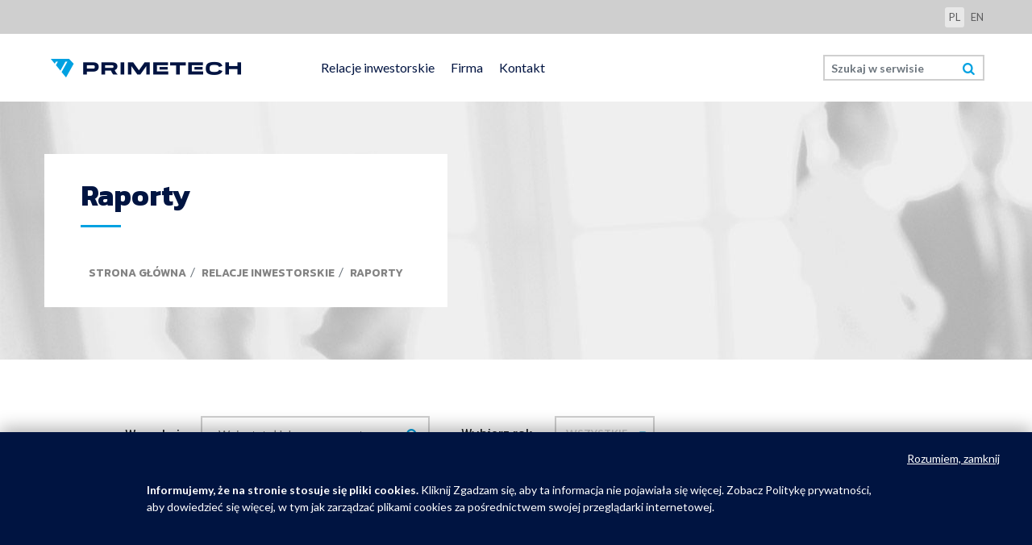

--- FILE ---
content_type: text/html; charset=UTF-8
request_url: https://www.primetechsa.pl/raporty-biezace,11
body_size: 9914
content:

<!DOCTYPE html><html lang="pl">
    <head>
        <title>Raporty &bull; Primetech</title>
<meta charset="utf-8">
<meta property="og&#x3A;title" content="Primetech">
<meta name="viewport" content="width&#x3D;device-width,&#x20;initial-scale&#x3D;1.0">
<meta name="robots" content="index,follow">
<meta name="author" content="NoMonday.pl">
<meta name="description" content="Ci&#x0105;g&#x0142;y&#x20;rozw&#xF3;j&#x20;poszczeg&#xF3;lnych&#x20;us&#x0142;ug&#x20;wchodz&#x0105;cych&#x20;w&#x20;sk&#x0142;ad&#x20;oferty&#x20;Grupy&#x20;KOPEX&#x20;pozwala&#x20;na&#x3A;&#x20;kompleksowe&#x20;podej&#x015B;cie&#x20;do&#x20;wykonywania&#x20;us&#x0142;ug,&#x0A;&#x20;&#x20;&#x20;&#x20;&#x20;&#x20;&#x20;&#x20;&#x20;&#x20;&#x20;&#x20;realizacj&#x0119;&#x20;du&#x017C;ych&#x20;i&#x20;z&#x0142;o&#x017C;onych&#x20;zada&#x0144;&#x20;w&#x20;systemie&#x20;EPC,&#x20;wzrost&#x20;jako&#x015B;ci&#x20;i&#x20;wydajno&#x015B;ci&#x20;poprzez&#x20;wdra&#x017C;anie&#x20;oraz&#x20;doskonalenie&#x20;nowych&#x20;technologii,">
<meta property="og&#x3A;url" content="https&#x3A;&#x2F;&#x2F;www.primetechsa.pl&#x2F;raporty-biezace,11">
<meta property="og&#x3A;type" content="website">
<meta property="og&#x3A;description" content="Ci&#x0105;g&#x0142;y&#x20;rozw&#xF3;j&#x20;poszczeg&#xF3;lnych&#x20;us&#x0142;ug&#x20;wchodz&#x0105;cych&#x20;w&#x20;sk&#x0142;ad&#x20;oferty&#x20;Grupy&#x20;KOPEX&#x20;pozwala&#x20;na&#x3A;&#x20;kompleksowe&#x20;podej&#x015B;cie&#x20;do&#x20;wykonywania&#x20;us&#x0142;ug,&#x0A;&#x20;&#x20;&#x20;&#x20;&#x20;&#x20;&#x20;&#x20;&#x20;&#x20;&#x20;&#x20;realizacj&#x0119;&#x20;du&#x017C;ych&#x20;i&#x20;z&#x0142;o&#x017C;onych&#x20;zada&#x0144;&#x20;w&#x20;systemie&#x20;EPC,&#x20;wzrost&#x20;jako&#x015B;ci&#x20;i&#x20;wydajno&#x015B;ci&#x20;poprzez&#x20;wdra&#x017C;anie&#x20;oraz&#x20;doskonalenie&#x20;nowych&#x20;technologii,">
<meta property="og&#x3A;image" content="https&#x3A;&#x2F;&#x2F;www.primetechsa.pl&#x2F;primetech.jpg">
<meta http-equiv="X-UA-Compatible" content="IE&#x3D;edge"><link href="&#x2F;layout&#x2F;default&#x2F;dist&#x2F;gfx&#x2F;favicon&#x2F;favicon.ico&#x3F;1556542257" rel="shortcut&#x20;icon" type="image&#x2F;vnd.microsoft.icon">
<link href="&#x2F;layout&#x2F;default&#x2F;dist&#x2F;gfx&#x2F;favicon&#x2F;favicon.png&#x3F;1556542257" rel="icon" sizes="32x32" type="image&#x2F;png">
<link href="&#x2F;layout&#x2F;default&#x2F;dist&#x2F;gfx&#x2F;favicon&#x2F;apple-57.png&#x3F;1556542258" rel="apple-touch-icon" sizes="57x57">
<link href="&#x2F;layout&#x2F;default&#x2F;dist&#x2F;gfx&#x2F;favicon&#x2F;apple-60.png&#x3F;1556542258" rel="apple-touch-icon" sizes="60x60">
<link href="&#x2F;layout&#x2F;default&#x2F;dist&#x2F;gfx&#x2F;favicon&#x2F;apple-72.png&#x3F;1556542258" rel="apple-touch-icon" sizes="72x72">
<link href="&#x2F;layout&#x2F;default&#x2F;dist&#x2F;gfx&#x2F;favicon&#x2F;apple-76.png&#x3F;1556542258" rel="apple-touch-icon" sizes="76x76">
<link href="&#x2F;layout&#x2F;default&#x2F;dist&#x2F;gfx&#x2F;favicon&#x2F;apple-114.png&#x3F;1556542257" rel="apple-touch-icon" sizes="114x114">
<link href="&#x2F;layout&#x2F;default&#x2F;dist&#x2F;gfx&#x2F;favicon&#x2F;apple-120.png&#x3F;1556542257" rel="apple-touch-icon" sizes="120x120">
<link href="&#x2F;layout&#x2F;default&#x2F;dist&#x2F;gfx&#x2F;favicon&#x2F;apple-144.png&#x3F;1556542258" rel="apple-touch-icon" sizes="144x144">
<link href="&#x2F;layout&#x2F;default&#x2F;dist&#x2F;gfx&#x2F;favicon&#x2F;apple-152.png&#x3F;1556542258" rel="apple-touch-icon" sizes="152x152">
<link href="&#x2F;layout&#x2F;default&#x2F;dist&#x2F;gfx&#x2F;favicon&#x2F;apple-180.png&#x3F;1556542258" rel="apple-touch-icon" sizes="180x180">
<link href="https&#x3A;&#x2F;&#x2F;www.primetechsa.pl&#x2F;raporty-biezace,11" rel="canonical">
<link href="&#x2F;layout&#x2F;default&#x2F;dist&#x2F;css&#x2F;style.css&#x3F;1589983664" media="screen" rel="stylesheet" type="text&#x2F;css"><!-- Global site tag (gtag.js) - Google Analytics -->
<script async src="https://www.googletagmanager.com/gtag/js?id=UA-126647244-1"></script>
<script>
  window.dataLayer = window.dataLayer || [];
  function gtag(){dataLayer.push(arguments);}
  gtag('js', new Date());
  gtag('config', 'UA-126647244-1');
</script>
    </head>

    <body class="page-container ">
        <input type="checkbox" id="burger-open" />
<div id="burger">
    <div></div>
    <div></div>
    <div></div>
</div>
<nav id="menu-lang" class="bg-grey-lighter">
    <div class="custom-container text-right">
            <ul class="lang-list">
                    <li class="d-inline-block text-center">
                                    <span class="d-inline-block text-uppercase">
                        pl                    
                    </span>
                            </li>
                    <li class="d-inline-block text-center">
                                    <a class="d-inline-block text-uppercase" href="/lang/en">
                        en                    </a>    
                            </li>
         
    </ul>
 
    </div>
</nav>
<nav id="main-menu">   
    <div class="custom-container">      
        <div class="nav-left-conatiner">
            <a href="/">
                <img src="/layout/default/dist/gfx/logo/logo-primetech.png" alt="PRIMETCH" />
            </a>
        </div>
        <div class="nav-center-container">
                <ul class="menu-top menu-touch">
                    <li class="hasSub touch-unactive">
                <a href="/relacje-inwestorskie" title="Relacje inwestorskie" >Relacje inwestorskie</a>
                  
                   
                    <input type="checkbox" class="header-menu-open touch-item touch-unactive" />
                    <span class="header-menu-open-cover touch-item touch-unactive"><span></span></span>
                    <div class="submenu">
                        <div class="submenu-container">
                            <div class="custom-container">
                                <ul class="submenu-list d-flex flex-wrap ">
                                    <li class="">
<a class="color-navy-lighter d-inline-block" href="/wladze-spolki" title="Władze spółki" >Władze spółki</a>
</li><li class="">
<a class="color-navy-lighter d-inline-block" href="/polityka-compliance" title="Ład korporacyjny" >Ład korporacyjny</a>
</li><li class="">
<a class="color-navy-lighter d-inline-block" href="/stock/walne-zgromadzenie-akcjonariuszy-2024" title="Walne Zgromadzenie Akcjonariuszy" >Walne Zgromadzenie Akcjonariuszy</a>
</li><li class="active ">
<a class="color-navy-lighter d-inline-block" href="/raporty-biezace" title="Raporty" >Raporty</a>
</li><li class="">
<a class="color-navy-lighter d-inline-block" href="/relacje-inwestorskie#company-divide" title="Podział spółki" >Podział spółki</a>
</li><li class="">
<a class="color-navy-lighter d-inline-block" href="/sprawozdania-na-temat-informacji-niefinansowych" title="Sprawozdania na temat  informacji niefinansowych" >Sprawozdania na temat  informacji niefinansowych</a>
</li><li class="">
<a class="color-navy-lighter d-inline-block" href="/relacje-inwestorskie#informacje-finansowe" title="Informacje finansowe" >Informacje finansowe</a>
</li><li class="">
<a class="color-navy-lighter d-inline-block" href="/lad-korporacyjny#invest-contact" title="Kontakt dla inwestorów" >Kontakt dla inwestorów</a>
</li><li class="">
<a class="color-navy-lighter d-inline-block" href="/relacje-inwestorskie#calendar" title="Kalendarium" >Kalendarium</a>
</li><li class="">
<a class="color-navy-lighter d-inline-block" href="/relacje-inwestorskie#akcjonariat" title="Akcjonariat" >Akcjonariat</a>
</li><li class="">
<a class="color-navy-lighter d-inline-block" href="/podstawowe-dokumenty-korporacyjne" title="Podstawowe dokumenty korporacyjne" >Podstawowe dokumenty korporacyjne</a>
</li>                                </ul>
                            </div>
                        </div>
                    </div>
                                </li>
                    <li class="hasSub touch-unactive">
                <a href="/firma" title="Firma" >Firma</a>
                  
                   
                    <input type="checkbox" class="header-menu-open touch-item touch-unactive" />
                    <span class="header-menu-open-cover touch-item touch-unactive"><span></span></span>
                    <div class="submenu">
                        <div class="submenu-container">
                            <div class="custom-container">
                                <ul class="submenu-list d-flex flex-wrap ">
                                    <li class="">
<a class="color-navy-lighter d-inline-block" href="/firma" title="Przedmiot działalności" >Przedmiot działalności</a>
</li><li class="">
<a class="color-navy-lighter d-inline-block" href="/firma#history" title="Historia" >Historia</a>
</li><li class="">
<a class="color-navy-lighter d-inline-block" href="/wladze-spolki" title="Władze" >Władze</a>
</li><li class="">
<a class="color-navy-lighter d-inline-block" href="/news/aktualnosci" title="Aktualności" >Aktualności</a>
</li>                                </ul>
                            </div>
                        </div>
                    </div>
                                </li>
                    <li class="">
                <a href="/kontakt" title="Kontakt" >Kontakt</a>
                  
                            </li>
            </ul>


        </div>
        <div class="nav-right-conatiner">
            <form method="GET" action="&#x2F;wyszukaj" class="nm-search-form" id="nm-search-form"><div class="search-form-top nm-search-form-row color-grey">
    
        <input type="text" name="term" class="form-control" id="nm-search-term" placeholder="Szukaj&#x20;w&#x20;serwisie" value="">

    <button type="submit"><span class="special-icon">&#xe808;</span></button>
</div>

</form>        </div>
    </div>
</nav>
<div class='cover-menu'></div><header id="main-header"  data-stellar-background-ratio="0.6" style="background-image: url('/images/header//menus/26/realization-top_5b83d6c0a340c4_57087357.jpg.jpg')">   
    <div class="custom-container">
        <div class="menu-inf-wrapper d-flex align-items-center">
            <div class="menu-info bg-white">      
                <h1 class="section-header">
                    Raporty                </h1>
                    <ol class="breadcrumb-menu breadcrumb bg-white">
        <li class="breadcrumb-item"><a class="color-grey text-uppercase" href="/">Strona główna</a></li>
                    <li class="breadcrumb-item">
                                    <a class="color-grey text-uppercase" href="/relacje-inwestorskie">
                        Relacje inwestorskie                    </a>
                            </li>
                        <li class="breadcrumb-item">
                                    <a class="color-grey text-uppercase" href="/raporty-biezace">
                        Raporty                    </a>
                            </li>
                </ol>
                </div>
        </div>
    </div>
</header>

    <div class="subpage-standard subpage-report subpage-report-actual">
        <div class="custom-container">
            <div class="content-box-container pt-0 pb-0">
                <div class="row">
                    <div class="col-md-5 col-sm-12">  
                                                        <div class="report-search-form">
        <form method="GET" action="&#x2F;raporty-szukaj" id="searchReportForm">        
                <label class="control-label">Wyszukaj: </label>
        <div class="position-relative  d-inline-block input-cover">
                        <input type="text" name="title" class="d-inline-block&#x20;search-field" id="report-search-input" placeholder="Wpisz&#x20;tytu&#x0142;&#x20;lub&#x20;numer&#x20;raportu" value="">            <button class="d-inline-block position-absolute  color-blue" type="submit"><span class="special-icon">&#xe808;</span></button>
        </div>
        </form>    </div>
                                                </div>
                    <div class="col-md-6 col-sm-12">
                              
    <div class="filter-container filter-report">
        <span class="filter-title">
            Wybierz rok:
        </span>
        <div class="container-filter">
                        <span class="current-filter text-uppercase">Wszystkie</span>
            <div class="filter-list">
                <ul>
                                            <li>
                            <a  class="text-uppercase" href="/raporty-biezace" title="Wszystkie">
                                Wszystkie                            </a>
                        </li>
                                                <li>
                            <a  class="text-uppercase" href="/raporty-biezace?year=2024" title="2024">
                                2024                            </a>
                        </li>
                                                <li>
                            <a  class="text-uppercase" href="/raporty-biezace?year=2023" title="2023">
                                2023                            </a>
                        </li>
                                                <li>
                            <a  class="text-uppercase" href="/raporty-biezace?year=2022" title="2022">
                                2022                            </a>
                        </li>
                                                <li>
                            <a  class="text-uppercase" href="/raporty-biezace?year=2021" title="2021">
                                2021                            </a>
                        </li>
                                                <li>
                            <a  class="text-uppercase" href="/raporty-biezace?year=2020" title="2020">
                                2020                            </a>
                        </li>
                                                <li>
                            <a  class="text-uppercase" href="/raporty-biezace?year=2019" title="2019">
                                2019                            </a>
                        </li>
                                                <li>
                            <a  class="text-uppercase" href="/raporty-biezace?year=2018" title="2018">
                                2018                            </a>
                        </li>
                                                <li>
                            <a  class="text-uppercase" href="/raporty-biezace?year=2017" title="2017">
                                2017                            </a>
                        </li>
                                                <li>
                            <a  class="text-uppercase" href="/raporty-biezace?year=2016" title="2016">
                                2016                            </a>
                        </li>
                                                <li>
                            <a  class="text-uppercase" href="/raporty-biezace?year=2015" title="2015">
                                2015                            </a>
                        </li>
                                                <li>
                            <a  class="text-uppercase" href="/raporty-biezace?year=2014" title="2014">
                                2014                            </a>
                        </li>
                                                <li>
                            <a  class="text-uppercase" href="/raporty-biezace?year=2013" title="2013">
                                2013                            </a>
                        </li>
                                                <li>
                            <a  class="text-uppercase" href="/raporty-biezace?year=2012" title="2012">
                                2012                            </a>
                        </li>
                                                <li>
                            <a  class="text-uppercase" href="/raporty-biezace?year=2011" title="2011">
                                2011                            </a>
                        </li>
                                                <li>
                            <a  class="text-uppercase" href="/raporty-biezace?year=2010" title="2010">
                                2010                            </a>
                        </li>
                                                <li>
                            <a  class="text-uppercase" href="/raporty-biezace?year=2009" title="2009">
                                2009                            </a>
                        </li>
                                                <li>
                            <a  class="text-uppercase" href="/raporty-biezace?year=2008" title="2008">
                                2008                            </a>
                        </li>
                                                <li>
                            <a  class="text-uppercase" href="/raporty-biezace?year=2007" title="2007">
                                2007                            </a>
                        </li>
                                                <li>
                            <a  class="text-uppercase" href="/raporty-biezace?year=2006" title="2006">
                                2006                            </a>
                        </li>
                                                <li>
                            <a  class="text-uppercase" href="/raporty-biezace?year=2005" title="2005">
                                2005                            </a>
                        </li>
                                        </ul>
            </div>
        </div>
    </div>  
                    </div>
                </div>
                <div class="nav-report-container">
                    
    <ul class="report-menu-list d-flex flex-wrap">
                    <li>
                <a class="d-block text-center color-grey-lighter active" href="/raporty-biezace" title="Bieżące" >Bieżące</a>
  
            </li>
                    <li>
                <a class="d-block text-center color-grey-lighter " href="/raporty-okresowe" title="Okresowe" >Okresowe</a>
  
            </li>
                    <li>
                <a class="d-block text-center color-grey-lighter " href="/raporty-ebi" title="EBI" >EBI</a>
  
            </li>
            </ul>


                </div>
                <div class="row">     
                    <div class="col-md-12">                      
                        <div class="bg-grey-light presentation-item-container">
                                                                                                <div class="presentation-report">
                                        <div class="content">
                                            <h2 class="title color-navy">
                                                RB 27/2020                                            </h2>
                                            <h3 class="subtitle color-navy">
                                                <a href="/download/filedisplay/rb-27-2020">
                                                    Wstrzymanie wypłaty kwoty gwarancyjnej do Umowy sprzedaży PBSz SA na rzecz Jastrzębskiej Spółki Węglowej SA – aktualizacja informacji                                                </a>
                                            </h3>

                                                                                        <time class="period color-grey-lighter d-block" datetime="2020-12-16 18:00:00">
                                                2020-12-16, 18:00                                            </time>  
                                        </div>                                       
                                    </div>
                                                                        <div class="presentation-report">
                                        <div class="content">
                                            <h2 class="title color-navy">
                                                RB 26/2020                                            </h2>
                                            <h3 class="subtitle color-navy">
                                                <a href="/download/filedisplay/rb-26-2020">
                                                    Wniosek Emitenta o udzielenie zezwolenia na przywrócenie akcjom Emitenta formy dokumentu                                                </a>
                                            </h3>

                                                                                        <time class="period color-grey-lighter d-block" datetime="2020-11-17 14:22:00">
                                                2020-11-17, 14:22                                            </time>  
                                        </div>                                       
                                    </div>
                                                                        <div class="presentation-report">
                                        <div class="content">
                                            <h2 class="title color-navy">
                                                RB 25/2020                                            </h2>
                                            <h3 class="subtitle color-navy">
                                                <a href="/download/filedisplay/rb-25-2020">
                                                    Informacja o sprzeciwach zgłoszonych do uchwał podczas Nadzwyczajnego Walnego Zgromadzeniu PRIMETECH SA w dniu 13 listopada 2020 r.                                                </a>
                                            </h3>

                                                                                        <time class="period color-grey-lighter d-block" datetime="2020-11-13 16:03:00">
                                                2020-11-13, 16:03                                            </time>  
                                        </div>                                       
                                    </div>
                                                                        <div class="presentation-report">
                                        <div class="content">
                                            <h2 class="title color-navy">
                                                RB 24/2020                                            </h2>
                                            <h3 class="subtitle color-navy">
                                                <a href="/download/filedisplay/rb-24-2020">
                                                    Treść uchwał podjętych na NWZ PRIMETECH SA w dniu 13 listopada 2020 r.                                                </a>
                                            </h3>

                                                                                            <div class="body">
                                                    <p><a href="/media/Tre%C5%9B%C4%87%20uchwa%C5%82%20podj%C4%99tych%20na%20NWZ%20PTH.pdf">załącznik: Uchwały podjęte na&nbsp;NWZ</a></p>                                                </div>
                                                                                        <time class="period color-grey-lighter d-block" datetime="2020-11-13 15:57:00">
                                                2020-11-13, 15:57                                            </time>  
                                        </div>                                       
                                    </div>
                                                                        <div class="presentation-report">
                                        <div class="content">
                                            <h2 class="title color-navy">
                                                RB 23/2020                                            </h2>
                                            <h3 class="subtitle color-navy">
                                                <a href="/download/filedisplay/rb-23-2020">
                                                    Wykaz akcjonariuszy posiadających co najmniej 5% liczby głosów na NWZ PRIMETECH SA w dniu 13 listopada 2020 r.                                                </a>
                                            </h3>

                                                                                        <time class="period color-grey-lighter d-block" datetime="2020-11-13 15:55:00">
                                                2020-11-13, 15:55                                            </time>  
                                        </div>                                       
                                    </div>
                                    
                            
                                <nav class="text-center pagination-nav">
        <ul class="pagination d-inline-block">
                            <li class="page-item d-inline-block">
                    <a href="/raporty-biezace,10" class="prev page-link">
                       Poprzednia                    </a>
                </li>
            
                                                                                   
                                        <li class="page-item d-inline-block "> 
                        <a class="page-link" href="/raporty-biezace,1">
                               1                        </a> 

                    </li>
                                                   
                                                                                   
                                        <li class="page-item d-inline-block "> 
                        <a class="page-link" href="/raporty-biezace,2">
                               2                        </a> 

                    </li>
                                                   
                                                                                   
                                        <li class="page-item d-inline-block "> 
                        <a class="page-link" href="/raporty-biezace,3">
                               3                        </a> 

                    </li>
                                                   
                                                                                   
                                        <li class="page-item d-inline-block "> 
                        <a class="page-link" href="/raporty-biezace,4">
                               4                        </a> 

                    </li>
                                                   
                                                                                   
                                        <li class="page-item d-inline-block hidden-pagination-fields"> 
                        <a class="page-link" href="/raporty-biezace,5">
                               5                        </a> 

                    </li>
                                                   
                                                                                   
                                        <li class="page-item d-inline-block hidden-pagination-fields"> 
                        <a class="page-link" href="/raporty-biezace,6">
                               6                        </a> 

                    </li>
                                                   
                                                                                   
                                        <li class="page-item d-inline-block hidden-pagination-fields"> 
                        <a class="page-link" href="/raporty-biezace,7">
                               7                        </a> 

                    </li>
                                                   
                                                                                   
                                        <li class="page-item d-inline-block hidden-pagination-fields"> 
                        <a class="page-link" href="/raporty-biezace,8">
                               8                        </a> 

                    </li>
                                                   
                                                                                   
                                        <li class="page-item d-inline-block hidden-pagination-fields"> 
                        <a class="page-link" href="/raporty-biezace,9">
                               9                        </a> 

                    </li>
                                                   
                                                                                   
                    <li class="page-item d-inline-block"><span>...</span></li>                    <li class="page-item d-inline-block "> 
                        <a class="page-link" href="/raporty-biezace,10">
                               10                        </a> 

                    </li>
                                                   
                                                                <li class="page-item active d-inline-block">
                        <span class="page-link">11</span>
                    </li>
                               
                                                                                   
                                        <li class="page-item d-inline-block "> 
                        <a class="page-link" href="/raporty-biezace,12">
                               12                        </a> 

                    </li>
                    <li class="page-item d-inline-block"><span>...</span></li>                               
                                                                                   
                                        <li class="page-item d-inline-block hidden-pagination-fields"> 
                        <a class="page-link" href="/raporty-biezace,13">
                               13                        </a> 

                    </li>
                                                   
                                                                                   
                                        <li class="page-item d-inline-block hidden-pagination-fields"> 
                        <a class="page-link" href="/raporty-biezace,14">
                               14                        </a> 

                    </li>
                                                   
                                                                                   
                                        <li class="page-item d-inline-block hidden-pagination-fields"> 
                        <a class="page-link" href="/raporty-biezace,15">
                               15                        </a> 

                    </li>
                                                   
                                                                                   
                                        <li class="page-item d-inline-block hidden-pagination-fields"> 
                        <a class="page-link" href="/raporty-biezace,16">
                               16                        </a> 

                    </li>
                                                   
                                                                                   
                                        <li class="page-item d-inline-block hidden-pagination-fields"> 
                        <a class="page-link" href="/raporty-biezace,17">
                               17                        </a> 

                    </li>
                                                   
                                                                                   
                                        <li class="page-item d-inline-block hidden-pagination-fields"> 
                        <a class="page-link" href="/raporty-biezace,18">
                               18                        </a> 

                    </li>
                                                   
                                                                                   
                                        <li class="page-item d-inline-block hidden-pagination-fields"> 
                        <a class="page-link" href="/raporty-biezace,19">
                               19                        </a> 

                    </li>
                                                   
                                                                                   
                                        <li class="page-item d-inline-block hidden-pagination-fields"> 
                        <a class="page-link" href="/raporty-biezace,20">
                               20                        </a> 

                    </li>
                                                   
                                                                                   
                                        <li class="page-item d-inline-block hidden-pagination-fields"> 
                        <a class="page-link" href="/raporty-biezace,21">
                               21                        </a> 

                    </li>
                                                   
                                                                                   
                                        <li class="page-item d-inline-block hidden-pagination-fields"> 
                        <a class="page-link" href="/raporty-biezace,22">
                               22                        </a> 

                    </li>
                                                   
                                                                                   
                                        <li class="page-item d-inline-block hidden-pagination-fields"> 
                        <a class="page-link" href="/raporty-biezace,23">
                               23                        </a> 

                    </li>
                                                   
                                                                                   
                                        <li class="page-item d-inline-block hidden-pagination-fields"> 
                        <a class="page-link" href="/raporty-biezace,24">
                               24                        </a> 

                    </li>
                                                   
                                                                                   
                                        <li class="page-item d-inline-block hidden-pagination-fields"> 
                        <a class="page-link" href="/raporty-biezace,25">
                               25                        </a> 

                    </li>
                                                   
                                                                                   
                                        <li class="page-item d-inline-block hidden-pagination-fields"> 
                        <a class="page-link" href="/raporty-biezace,26">
                               26                        </a> 

                    </li>
                                                   
                                                                                   
                                        <li class="page-item d-inline-block hidden-pagination-fields"> 
                        <a class="page-link" href="/raporty-biezace,27">
                               27                        </a> 

                    </li>
                                                   
                                                                                   
                                        <li class="page-item d-inline-block hidden-pagination-fields"> 
                        <a class="page-link" href="/raporty-biezace,28">
                               28                        </a> 

                    </li>
                                                   
                                                                                   
                                        <li class="page-item d-inline-block hidden-pagination-fields"> 
                        <a class="page-link" href="/raporty-biezace,29">
                               29                        </a> 

                    </li>
                                                   
                                                                                   
                                        <li class="page-item d-inline-block hidden-pagination-fields"> 
                        <a class="page-link" href="/raporty-biezace,30">
                               30                        </a> 

                    </li>
                                                   
                                                                                   
                                        <li class="page-item d-inline-block hidden-pagination-fields"> 
                        <a class="page-link" href="/raporty-biezace,31">
                               31                        </a> 

                    </li>
                                                   
                                                                                   
                                        <li class="page-item d-inline-block hidden-pagination-fields"> 
                        <a class="page-link" href="/raporty-biezace,32">
                               32                        </a> 

                    </li>
                                                   
                                                                                   
                                        <li class="page-item d-inline-block hidden-pagination-fields"> 
                        <a class="page-link" href="/raporty-biezace,33">
                               33                        </a> 

                    </li>
                                                   
                                                                                   
                                        <li class="page-item d-inline-block hidden-pagination-fields"> 
                        <a class="page-link" href="/raporty-biezace,34">
                               34                        </a> 

                    </li>
                                                   
                                                                                   
                                        <li class="page-item d-inline-block hidden-pagination-fields"> 
                        <a class="page-link" href="/raporty-biezace,35">
                               35                        </a> 

                    </li>
                                                   
                                                                                   
                                        <li class="page-item d-inline-block hidden-pagination-fields"> 
                        <a class="page-link" href="/raporty-biezace,36">
                               36                        </a> 

                    </li>
                                                   
                                                                                   
                                        <li class="page-item d-inline-block hidden-pagination-fields"> 
                        <a class="page-link" href="/raporty-biezace,37">
                               37                        </a> 

                    </li>
                                                   
                                                                                   
                                        <li class="page-item d-inline-block hidden-pagination-fields"> 
                        <a class="page-link" href="/raporty-biezace,38">
                               38                        </a> 

                    </li>
                                                   
                                                                                   
                                        <li class="page-item d-inline-block hidden-pagination-fields"> 
                        <a class="page-link" href="/raporty-biezace,39">
                               39                        </a> 

                    </li>
                                                   
                                                                                   
                                        <li class="page-item d-inline-block hidden-pagination-fields"> 
                        <a class="page-link" href="/raporty-biezace,40">
                               40                        </a> 

                    </li>
                                                   
                                                                                   
                                        <li class="page-item d-inline-block hidden-pagination-fields"> 
                        <a class="page-link" href="/raporty-biezace,41">
                               41                        </a> 

                    </li>
                                                   
                                                                                   
                                        <li class="page-item d-inline-block hidden-pagination-fields"> 
                        <a class="page-link" href="/raporty-biezace,42">
                               42                        </a> 

                    </li>
                                                   
                                                                                   
                                        <li class="page-item d-inline-block hidden-pagination-fields"> 
                        <a class="page-link" href="/raporty-biezace,43">
                               43                        </a> 

                    </li>
                                                   
                                                                                   
                                        <li class="page-item d-inline-block hidden-pagination-fields"> 
                        <a class="page-link" href="/raporty-biezace,44">
                               44                        </a> 

                    </li>
                                                   
                                                                                   
                                        <li class="page-item d-inline-block hidden-pagination-fields"> 
                        <a class="page-link" href="/raporty-biezace,45">
                               45                        </a> 

                    </li>
                                                   
                                                                                   
                                        <li class="page-item d-inline-block hidden-pagination-fields"> 
                        <a class="page-link" href="/raporty-biezace,46">
                               46                        </a> 

                    </li>
                                                   
                                                                                   
                                        <li class="page-item d-inline-block hidden-pagination-fields"> 
                        <a class="page-link" href="/raporty-biezace,47">
                               47                        </a> 

                    </li>
                                                   
                                                                                   
                                        <li class="page-item d-inline-block hidden-pagination-fields"> 
                        <a class="page-link" href="/raporty-biezace,48">
                               48                        </a> 

                    </li>
                                                   
                                                                                   
                                        <li class="page-item d-inline-block hidden-pagination-fields"> 
                        <a class="page-link" href="/raporty-biezace,49">
                               49                        </a> 

                    </li>
                                                   
                                                                                   
                                        <li class="page-item d-inline-block hidden-pagination-fields"> 
                        <a class="page-link" href="/raporty-biezace,50">
                               50                        </a> 

                    </li>
                                                   
                                                                                   
                                        <li class="page-item d-inline-block hidden-pagination-fields"> 
                        <a class="page-link" href="/raporty-biezace,51">
                               51                        </a> 

                    </li>
                                                   
                                                                                   
                                        <li class="page-item d-inline-block hidden-pagination-fields"> 
                        <a class="page-link" href="/raporty-biezace,52">
                               52                        </a> 

                    </li>
                                                   
                                                                                   
                                        <li class="page-item d-inline-block hidden-pagination-fields"> 
                        <a class="page-link" href="/raporty-biezace,53">
                               53                        </a> 

                    </li>
                                                   
                                                                                   
                                        <li class="page-item d-inline-block hidden-pagination-fields"> 
                        <a class="page-link" href="/raporty-biezace,54">
                               54                        </a> 

                    </li>
                                                   
                                                                                   
                                        <li class="page-item d-inline-block hidden-pagination-fields"> 
                        <a class="page-link" href="/raporty-biezace,55">
                               55                        </a> 

                    </li>
                                                   
                                                                                   
                                        <li class="page-item d-inline-block hidden-pagination-fields"> 
                        <a class="page-link" href="/raporty-biezace,56">
                               56                        </a> 

                    </li>
                                                   
                                                                                   
                                        <li class="page-item d-inline-block hidden-pagination-fields"> 
                        <a class="page-link" href="/raporty-biezace,57">
                               57                        </a> 

                    </li>
                                                   
                                                                                   
                                        <li class="page-item d-inline-block hidden-pagination-fields"> 
                        <a class="page-link" href="/raporty-biezace,58">
                               58                        </a> 

                    </li>
                                                   
                                                                                   
                                        <li class="page-item d-inline-block hidden-pagination-fields"> 
                        <a class="page-link" href="/raporty-biezace,59">
                               59                        </a> 

                    </li>
                                                   
                                                                                   
                                        <li class="page-item d-inline-block hidden-pagination-fields"> 
                        <a class="page-link" href="/raporty-biezace,60">
                               60                        </a> 

                    </li>
                                                   
                                                                                   
                                        <li class="page-item d-inline-block hidden-pagination-fields"> 
                        <a class="page-link" href="/raporty-biezace,61">
                               61                        </a> 

                    </li>
                                                   
                                                                                   
                                        <li class="page-item d-inline-block hidden-pagination-fields"> 
                        <a class="page-link" href="/raporty-biezace,62">
                               62                        </a> 

                    </li>
                                                   
                                                                                   
                                        <li class="page-item d-inline-block hidden-pagination-fields"> 
                        <a class="page-link" href="/raporty-biezace,63">
                               63                        </a> 

                    </li>
                                                   
                                                                                   
                                        <li class="page-item d-inline-block hidden-pagination-fields"> 
                        <a class="page-link" href="/raporty-biezace,64">
                               64                        </a> 

                    </li>
                                                   
                                                                                   
                                        <li class="page-item d-inline-block hidden-pagination-fields"> 
                        <a class="page-link" href="/raporty-biezace,65">
                               65                        </a> 

                    </li>
                                                   
                                                                                   
                                        <li class="page-item d-inline-block hidden-pagination-fields"> 
                        <a class="page-link" href="/raporty-biezace,66">
                               66                        </a> 

                    </li>
                                                   
                                                                                   
                                        <li class="page-item d-inline-block hidden-pagination-fields"> 
                        <a class="page-link" href="/raporty-biezace,67">
                               67                        </a> 

                    </li>
                                                   
                                                                                   
                                        <li class="page-item d-inline-block hidden-pagination-fields"> 
                        <a class="page-link" href="/raporty-biezace,68">
                               68                        </a> 

                    </li>
                                                   
                                                                                   
                                        <li class="page-item d-inline-block hidden-pagination-fields"> 
                        <a class="page-link" href="/raporty-biezace,69">
                               69                        </a> 

                    </li>
                                                   
                                                                                   
                                        <li class="page-item d-inline-block hidden-pagination-fields"> 
                        <a class="page-link" href="/raporty-biezace,70">
                               70                        </a> 

                    </li>
                                                   
                                                                                   
                                        <li class="page-item d-inline-block hidden-pagination-fields"> 
                        <a class="page-link" href="/raporty-biezace,71">
                               71                        </a> 

                    </li>
                                                   
                                                                                   
                                        <li class="page-item d-inline-block hidden-pagination-fields"> 
                        <a class="page-link" href="/raporty-biezace,72">
                               72                        </a> 

                    </li>
                                                   
                                                                                   
                                        <li class="page-item d-inline-block hidden-pagination-fields"> 
                        <a class="page-link" href="/raporty-biezace,73">
                               73                        </a> 

                    </li>
                                                   
                                                                                   
                                        <li class="page-item d-inline-block hidden-pagination-fields"> 
                        <a class="page-link" href="/raporty-biezace,74">
                               74                        </a> 

                    </li>
                                                   
                                                                                   
                                        <li class="page-item d-inline-block hidden-pagination-fields"> 
                        <a class="page-link" href="/raporty-biezace,75">
                               75                        </a> 

                    </li>
                                                   
                                                                                   
                                        <li class="page-item d-inline-block hidden-pagination-fields"> 
                        <a class="page-link" href="/raporty-biezace,76">
                               76                        </a> 

                    </li>
                                                   
                                                                                   
                                        <li class="page-item d-inline-block hidden-pagination-fields"> 
                        <a class="page-link" href="/raporty-biezace,77">
                               77                        </a> 

                    </li>
                                                   
                                                                                   
                                        <li class="page-item d-inline-block hidden-pagination-fields"> 
                        <a class="page-link" href="/raporty-biezace,78">
                               78                        </a> 

                    </li>
                                                   
                                                                                   
                                        <li class="page-item d-inline-block hidden-pagination-fields"> 
                        <a class="page-link" href="/raporty-biezace,79">
                               79                        </a> 

                    </li>
                                                   
                                                                                   
                                        <li class="page-item d-inline-block hidden-pagination-fields"> 
                        <a class="page-link" href="/raporty-biezace,80">
                               80                        </a> 

                    </li>
                                                   
                                                                                   
                                        <li class="page-item d-inline-block hidden-pagination-fields"> 
                        <a class="page-link" href="/raporty-biezace,81">
                               81                        </a> 

                    </li>
                                                   
                                                                                   
                                        <li class="page-item d-inline-block hidden-pagination-fields"> 
                        <a class="page-link" href="/raporty-biezace,82">
                               82                        </a> 

                    </li>
                                                   
                                                                                   
                                        <li class="page-item d-inline-block hidden-pagination-fields"> 
                        <a class="page-link" href="/raporty-biezace,83">
                               83                        </a> 

                    </li>
                                                   
                                                                                   
                                        <li class="page-item d-inline-block hidden-pagination-fields"> 
                        <a class="page-link" href="/raporty-biezace,84">
                               84                        </a> 

                    </li>
                                                   
                                                                                   
                                        <li class="page-item d-inline-block hidden-pagination-fields"> 
                        <a class="page-link" href="/raporty-biezace,85">
                               85                        </a> 

                    </li>
                                                   
                                                                                   
                                        <li class="page-item d-inline-block hidden-pagination-fields"> 
                        <a class="page-link" href="/raporty-biezace,86">
                               86                        </a> 

                    </li>
                                                   
                                                                                   
                                        <li class="page-item d-inline-block hidden-pagination-fields"> 
                        <a class="page-link" href="/raporty-biezace,87">
                               87                        </a> 

                    </li>
                                                   
                                                                                   
                                        <li class="page-item d-inline-block hidden-pagination-fields"> 
                        <a class="page-link" href="/raporty-biezace,88">
                               88                        </a> 

                    </li>
                                                   
                                                                                   
                                        <li class="page-item d-inline-block hidden-pagination-fields"> 
                        <a class="page-link" href="/raporty-biezace,89">
                               89                        </a> 

                    </li>
                                                   
                                                                                   
                                        <li class="page-item d-inline-block hidden-pagination-fields"> 
                        <a class="page-link" href="/raporty-biezace,90">
                               90                        </a> 

                    </li>
                                                   
                                                                                   
                                        <li class="page-item d-inline-block hidden-pagination-fields"> 
                        <a class="page-link" href="/raporty-biezace,91">
                               91                        </a> 

                    </li>
                                                   
                                                                                   
                                        <li class="page-item d-inline-block hidden-pagination-fields"> 
                        <a class="page-link" href="/raporty-biezace,92">
                               92                        </a> 

                    </li>
                                                   
                                                                                   
                                        <li class="page-item d-inline-block hidden-pagination-fields"> 
                        <a class="page-link" href="/raporty-biezace,93">
                               93                        </a> 

                    </li>
                                                   
                                                                                   
                                        <li class="page-item d-inline-block hidden-pagination-fields"> 
                        <a class="page-link" href="/raporty-biezace,94">
                               94                        </a> 

                    </li>
                                                   
                                                                                   
                                        <li class="page-item d-inline-block hidden-pagination-fields"> 
                        <a class="page-link" href="/raporty-biezace,95">
                               95                        </a> 

                    </li>
                                                   
                                                                                   
                                        <li class="page-item d-inline-block hidden-pagination-fields"> 
                        <a class="page-link" href="/raporty-biezace,96">
                               96                        </a> 

                    </li>
                                                   
                                                                                   
                                        <li class="page-item d-inline-block hidden-pagination-fields"> 
                        <a class="page-link" href="/raporty-biezace,97">
                               97                        </a> 

                    </li>
                                                   
                                                                                   
                                        <li class="page-item d-inline-block hidden-pagination-fields"> 
                        <a class="page-link" href="/raporty-biezace,98">
                               98                        </a> 

                    </li>
                                                   
                                                                                   
                                        <li class="page-item d-inline-block hidden-pagination-fields"> 
                        <a class="page-link" href="/raporty-biezace,99">
                               99                        </a> 

                    </li>
                                                   
                                                                                   
                                        <li class="page-item d-inline-block hidden-pagination-fields"> 
                        <a class="page-link" href="/raporty-biezace,100">
                               100                        </a> 

                    </li>
                                                   
                                                                                   
                                        <li class="page-item d-inline-block hidden-pagination-fields"> 
                        <a class="page-link" href="/raporty-biezace,101">
                               101                        </a> 

                    </li>
                                                   
                                                                                   
                                        <li class="page-item d-inline-block hidden-pagination-fields"> 
                        <a class="page-link" href="/raporty-biezace,102">
                               102                        </a> 

                    </li>
                                                   
                                                                                   
                                        <li class="page-item d-inline-block hidden-pagination-fields"> 
                        <a class="page-link" href="/raporty-biezace,103">
                               103                        </a> 

                    </li>
                                                   
                                                                                   
                                        <li class="page-item d-inline-block hidden-pagination-fields"> 
                        <a class="page-link" href="/raporty-biezace,104">
                               104                        </a> 

                    </li>
                                                   
                                                                                   
                                        <li class="page-item d-inline-block hidden-pagination-fields"> 
                        <a class="page-link" href="/raporty-biezace,105">
                               105                        </a> 

                    </li>
                                                   
                                                                                   
                                        <li class="page-item d-inline-block hidden-pagination-fields"> 
                        <a class="page-link" href="/raporty-biezace,106">
                               106                        </a> 

                    </li>
                                                   
                                                                                   
                                        <li class="page-item d-inline-block hidden-pagination-fields"> 
                        <a class="page-link" href="/raporty-biezace,107">
                               107                        </a> 

                    </li>
                                                   
                                                                                   
                                        <li class="page-item d-inline-block hidden-pagination-fields"> 
                        <a class="page-link" href="/raporty-biezace,108">
                               108                        </a> 

                    </li>
                                                   
                                                                                   
                                        <li class="page-item d-inline-block hidden-pagination-fields"> 
                        <a class="page-link" href="/raporty-biezace,109">
                               109                        </a> 

                    </li>
                                                   
                                                                                   
                                        <li class="page-item d-inline-block hidden-pagination-fields"> 
                        <a class="page-link" href="/raporty-biezace,110">
                               110                        </a> 

                    </li>
                                                   
                                                                                   
                                        <li class="page-item d-inline-block hidden-pagination-fields"> 
                        <a class="page-link" href="/raporty-biezace,111">
                               111                        </a> 

                    </li>
                                                   
                                                                                   
                                        <li class="page-item d-inline-block hidden-pagination-fields"> 
                        <a class="page-link" href="/raporty-biezace,112">
                               112                        </a> 

                    </li>
                                                   
                                                                                   
                                        <li class="page-item d-inline-block hidden-pagination-fields"> 
                        <a class="page-link" href="/raporty-biezace,113">
                               113                        </a> 

                    </li>
                                                   
                                                                                   
                                        <li class="page-item d-inline-block hidden-pagination-fields"> 
                        <a class="page-link" href="/raporty-biezace,114">
                               114                        </a> 

                    </li>
                                                   
                                                                                   
                                        <li class="page-item d-inline-block hidden-pagination-fields"> 
                        <a class="page-link" href="/raporty-biezace,115">
                               115                        </a> 

                    </li>
                                                   
                                                                                   
                                        <li class="page-item d-inline-block hidden-pagination-fields"> 
                        <a class="page-link" href="/raporty-biezace,116">
                               116                        </a> 

                    </li>
                                                   
                                                                                   
                                        <li class="page-item d-inline-block hidden-pagination-fields"> 
                        <a class="page-link" href="/raporty-biezace,117">
                               117                        </a> 

                    </li>
                                                   
                                                                                   
                                        <li class="page-item d-inline-block hidden-pagination-fields"> 
                        <a class="page-link" href="/raporty-biezace,118">
                               118                        </a> 

                    </li>
                                                   
                                                                                   
                                        <li class="page-item d-inline-block hidden-pagination-fields"> 
                        <a class="page-link" href="/raporty-biezace,119">
                               119                        </a> 

                    </li>
                                                   
                                                                                   
                                        <li class="page-item d-inline-block hidden-pagination-fields"> 
                        <a class="page-link" href="/raporty-biezace,120">
                               120                        </a> 

                    </li>
                                                   
                                                                                   
                                        <li class="page-item d-inline-block hidden-pagination-fields"> 
                        <a class="page-link" href="/raporty-biezace,121">
                               121                        </a> 

                    </li>
                                                   
                                                                                   
                                        <li class="page-item d-inline-block hidden-pagination-fields"> 
                        <a class="page-link" href="/raporty-biezace,122">
                               122                        </a> 

                    </li>
                                                   
                                                                                   
                                        <li class="page-item d-inline-block hidden-pagination-fields"> 
                        <a class="page-link" href="/raporty-biezace,123">
                               123                        </a> 

                    </li>
                                                   
                                                                                   
                                        <li class="page-item d-inline-block hidden-pagination-fields"> 
                        <a class="page-link" href="/raporty-biezace,124">
                               124                        </a> 

                    </li>
                                                   
                                                                                   
                                        <li class="page-item d-inline-block hidden-pagination-fields"> 
                        <a class="page-link" href="/raporty-biezace,125">
                               125                        </a> 

                    </li>
                                                   
                                                                                   
                                        <li class="page-item d-inline-block hidden-pagination-fields"> 
                        <a class="page-link" href="/raporty-biezace,126">
                               126                        </a> 

                    </li>
                                                   
                                                                                   
                                        <li class="page-item d-inline-block hidden-pagination-fields"> 
                        <a class="page-link" href="/raporty-biezace,127">
                               127                        </a> 

                    </li>
                                                   
                                                                                   
                                        <li class="page-item d-inline-block hidden-pagination-fields"> 
                        <a class="page-link" href="/raporty-biezace,128">
                               128                        </a> 

                    </li>
                                                   
                                                                                   
                                        <li class="page-item d-inline-block hidden-pagination-fields"> 
                        <a class="page-link" href="/raporty-biezace,129">
                               129                        </a> 

                    </li>
                                                   
                                                                                   
                                        <li class="page-item d-inline-block hidden-pagination-fields"> 
                        <a class="page-link" href="/raporty-biezace,130">
                               130                        </a> 

                    </li>
                                                   
                                                                                   
                                        <li class="page-item d-inline-block hidden-pagination-fields"> 
                        <a class="page-link" href="/raporty-biezace,131">
                               131                        </a> 

                    </li>
                                                   
                                                                                   
                                        <li class="page-item d-inline-block hidden-pagination-fields"> 
                        <a class="page-link" href="/raporty-biezace,132">
                               132                        </a> 

                    </li>
                                                   
                                                                                   
                                        <li class="page-item d-inline-block hidden-pagination-fields"> 
                        <a class="page-link" href="/raporty-biezace,133">
                               133                        </a> 

                    </li>
                                                   
                                                                                   
                                        <li class="page-item d-inline-block hidden-pagination-fields"> 
                        <a class="page-link" href="/raporty-biezace,134">
                               134                        </a> 

                    </li>
                                                   
                                                                                   
                                        <li class="page-item d-inline-block hidden-pagination-fields"> 
                        <a class="page-link" href="/raporty-biezace,135">
                               135                        </a> 

                    </li>
                                                   
                                                                                   
                                        <li class="page-item d-inline-block hidden-pagination-fields"> 
                        <a class="page-link" href="/raporty-biezace,136">
                               136                        </a> 

                    </li>
                                                   
                                                                                   
                                        <li class="page-item d-inline-block hidden-pagination-fields"> 
                        <a class="page-link" href="/raporty-biezace,137">
                               137                        </a> 

                    </li>
                                                   
                                                                                   
                                        <li class="page-item d-inline-block hidden-pagination-fields"> 
                        <a class="page-link" href="/raporty-biezace,138">
                               138                        </a> 

                    </li>
                                                   
                                                                                   
                                        <li class="page-item d-inline-block hidden-pagination-fields"> 
                        <a class="page-link" href="/raporty-biezace,139">
                               139                        </a> 

                    </li>
                                                   
                                                                                   
                                        <li class="page-item d-inline-block hidden-pagination-fields"> 
                        <a class="page-link" href="/raporty-biezace,140">
                               140                        </a> 

                    </li>
                                                   
                                                                                   
                                        <li class="page-item d-inline-block hidden-pagination-fields"> 
                        <a class="page-link" href="/raporty-biezace,141">
                               141                        </a> 

                    </li>
                                                   
                                                                                   
                                        <li class="page-item d-inline-block hidden-pagination-fields"> 
                        <a class="page-link" href="/raporty-biezace,142">
                               142                        </a> 

                    </li>
                                                   
                                                                                   
                                        <li class="page-item d-inline-block hidden-pagination-fields"> 
                        <a class="page-link" href="/raporty-biezace,143">
                               143                        </a> 

                    </li>
                                                   
                                                                                   
                                        <li class="page-item d-inline-block hidden-pagination-fields"> 
                        <a class="page-link" href="/raporty-biezace,144">
                               144                        </a> 

                    </li>
                                                   
                                                                                   
                                        <li class="page-item d-inline-block hidden-pagination-fields"> 
                        <a class="page-link" href="/raporty-biezace,145">
                               145                        </a> 

                    </li>
                                                   
                                                                                   
                                        <li class="page-item d-inline-block hidden-pagination-fields"> 
                        <a class="page-link" href="/raporty-biezace,146">
                               146                        </a> 

                    </li>
                                                   
                                                                                   
                                        <li class="page-item d-inline-block hidden-pagination-fields"> 
                        <a class="page-link" href="/raporty-biezace,147">
                               147                        </a> 

                    </li>
                                                   
                                                                                   
                                        <li class="page-item d-inline-block hidden-pagination-fields"> 
                        <a class="page-link" href="/raporty-biezace,148">
                               148                        </a> 

                    </li>
                                                   
                                                                                   
                                        <li class="page-item d-inline-block hidden-pagination-fields"> 
                        <a class="page-link" href="/raporty-biezace,149">
                               149                        </a> 

                    </li>
                                                   
                                                                                   
                                        <li class="page-item d-inline-block hidden-pagination-fields"> 
                        <a class="page-link" href="/raporty-biezace,150">
                               150                        </a> 

                    </li>
                                                   
                                                                                   
                                        <li class="page-item d-inline-block hidden-pagination-fields"> 
                        <a class="page-link" href="/raporty-biezace,151">
                               151                        </a> 

                    </li>
                                                   
                                                                                   
                                        <li class="page-item d-inline-block hidden-pagination-fields"> 
                        <a class="page-link" href="/raporty-biezace,152">
                               152                        </a> 

                    </li>
                                                   
                                                                                   
                                        <li class="page-item d-inline-block hidden-pagination-fields"> 
                        <a class="page-link" href="/raporty-biezace,153">
                               153                        </a> 

                    </li>
                                                   
                                                                                   
                                        <li class="page-item d-inline-block hidden-pagination-fields"> 
                        <a class="page-link" href="/raporty-biezace,154">
                               154                        </a> 

                    </li>
                                                   
                                                                                   
                                        <li class="page-item d-inline-block hidden-pagination-fields"> 
                        <a class="page-link" href="/raporty-biezace,155">
                               155                        </a> 

                    </li>
                                                   
                                                                                   
                                        <li class="page-item d-inline-block hidden-pagination-fields"> 
                        <a class="page-link" href="/raporty-biezace,156">
                               156                        </a> 

                    </li>
                                                   
                                                                                   
                                        <li class="page-item d-inline-block hidden-pagination-fields"> 
                        <a class="page-link" href="/raporty-biezace,157">
                               157                        </a> 

                    </li>
                                                   
                                                                                   
                                        <li class="page-item d-inline-block hidden-pagination-fields"> 
                        <a class="page-link" href="/raporty-biezace,158">
                               158                        </a> 

                    </li>
                                                   
                                                                                   
                                        <li class="page-item d-inline-block hidden-pagination-fields"> 
                        <a class="page-link" href="/raporty-biezace,159">
                               159                        </a> 

                    </li>
                                                   
                                                                                   
                                        <li class="page-item d-inline-block hidden-pagination-fields"> 
                        <a class="page-link" href="/raporty-biezace,160">
                               160                        </a> 

                    </li>
                                                   
                                                                                   
                                        <li class="page-item d-inline-block hidden-pagination-fields"> 
                        <a class="page-link" href="/raporty-biezace,161">
                               161                        </a> 

                    </li>
                                                   
                                                                                   
                                        <li class="page-item d-inline-block hidden-pagination-fields"> 
                        <a class="page-link" href="/raporty-biezace,162">
                               162                        </a> 

                    </li>
                                                   
                                                                                   
                                        <li class="page-item d-inline-block hidden-pagination-fields"> 
                        <a class="page-link" href="/raporty-biezace,163">
                               163                        </a> 

                    </li>
                                                   
                                                                                   
                                        <li class="page-item d-inline-block hidden-pagination-fields"> 
                        <a class="page-link" href="/raporty-biezace,164">
                               164                        </a> 

                    </li>
                                                   
                                                                                   
                                        <li class="page-item d-inline-block hidden-pagination-fields"> 
                        <a class="page-link" href="/raporty-biezace,165">
                               165                        </a> 

                    </li>
                                                   
                                                                                   
                                        <li class="page-item d-inline-block hidden-pagination-fields"> 
                        <a class="page-link" href="/raporty-biezace,166">
                               166                        </a> 

                    </li>
                                                   
                                                                                   
                                        <li class="page-item d-inline-block hidden-pagination-fields"> 
                        <a class="page-link" href="/raporty-biezace,167">
                               167                        </a> 

                    </li>
                                                   
                                                                                   
                                        <li class="page-item d-inline-block hidden-pagination-fields"> 
                        <a class="page-link" href="/raporty-biezace,168">
                               168                        </a> 

                    </li>
                                                   
                                                                                   
                                        <li class="page-item d-inline-block hidden-pagination-fields"> 
                        <a class="page-link" href="/raporty-biezace,169">
                               169                        </a> 

                    </li>
                                                   
                                                                                   
                                        <li class="page-item d-inline-block hidden-pagination-fields"> 
                        <a class="page-link" href="/raporty-biezace,170">
                               170                        </a> 

                    </li>
                                                   
                                                                                   
                                        <li class="page-item d-inline-block hidden-pagination-fields"> 
                        <a class="page-link" href="/raporty-biezace,171">
                               171                        </a> 

                    </li>
                                                   
                                                                                   
                                        <li class="page-item d-inline-block hidden-pagination-fields"> 
                        <a class="page-link" href="/raporty-biezace,172">
                               172                        </a> 

                    </li>
                                                   
                                                                                   
                                        <li class="page-item d-inline-block hidden-pagination-fields"> 
                        <a class="page-link" href="/raporty-biezace,173">
                               173                        </a> 

                    </li>
                                                   
                                                                                   
                                        <li class="page-item d-inline-block hidden-pagination-fields"> 
                        <a class="page-link" href="/raporty-biezace,174">
                               174                        </a> 

                    </li>
                                                   
                                                                                   
                                        <li class="page-item d-inline-block hidden-pagination-fields"> 
                        <a class="page-link" href="/raporty-biezace,175">
                               175                        </a> 

                    </li>
                                                   
                                                                                   
                                        <li class="page-item d-inline-block hidden-pagination-fields"> 
                        <a class="page-link" href="/raporty-biezace,176">
                               176                        </a> 

                    </li>
                                                   
                                                                                   
                                        <li class="page-item d-inline-block hidden-pagination-fields"> 
                        <a class="page-link" href="/raporty-biezace,177">
                               177                        </a> 

                    </li>
                                                   
                                                                                   
                                        <li class="page-item d-inline-block hidden-pagination-fields"> 
                        <a class="page-link" href="/raporty-biezace,178">
                               178                        </a> 

                    </li>
                                                   
                                                                                   
                                        <li class="page-item d-inline-block hidden-pagination-fields"> 
                        <a class="page-link" href="/raporty-biezace,179">
                               179                        </a> 

                    </li>
                                                   
                                                                                   
                                        <li class="page-item d-inline-block hidden-pagination-fields"> 
                        <a class="page-link" href="/raporty-biezace,180">
                               180                        </a> 

                    </li>
                                                   
                                                                                   
                                        <li class="page-item d-inline-block hidden-pagination-fields"> 
                        <a class="page-link" href="/raporty-biezace,181">
                               181                        </a> 

                    </li>
                                                   
                                                                                   
                                        <li class="page-item d-inline-block hidden-pagination-fields"> 
                        <a class="page-link" href="/raporty-biezace,182">
                               182                        </a> 

                    </li>
                                                   
                                                                                   
                                        <li class="page-item d-inline-block hidden-pagination-fields"> 
                        <a class="page-link" href="/raporty-biezace,183">
                               183                        </a> 

                    </li>
                                                   
                                                                                   
                                        <li class="page-item d-inline-block hidden-pagination-fields"> 
                        <a class="page-link" href="/raporty-biezace,184">
                               184                        </a> 

                    </li>
                                                   
                                                                                   
                                        <li class="page-item d-inline-block hidden-pagination-fields"> 
                        <a class="page-link" href="/raporty-biezace,185">
                               185                        </a> 

                    </li>
                                                   
                                                                                   
                                        <li class="page-item d-inline-block hidden-pagination-fields"> 
                        <a class="page-link" href="/raporty-biezace,186">
                               186                        </a> 

                    </li>
                                                   
                                                                                   
                                        <li class="page-item d-inline-block hidden-pagination-fields"> 
                        <a class="page-link" href="/raporty-biezace,187">
                               187                        </a> 

                    </li>
                                                   
                                                                                   
                                        <li class="page-item d-inline-block hidden-pagination-fields"> 
                        <a class="page-link" href="/raporty-biezace,188">
                               188                        </a> 

                    </li>
                                                   
                                                                                   
                                        <li class="page-item d-inline-block hidden-pagination-fields"> 
                        <a class="page-link" href="/raporty-biezace,189">
                               189                        </a> 

                    </li>
                                                   
                                                                                   
                                        <li class="page-item d-inline-block hidden-pagination-fields"> 
                        <a class="page-link" href="/raporty-biezace,190">
                               190                        </a> 

                    </li>
                                                   
                                                                                   
                                        <li class="page-item d-inline-block hidden-pagination-fields"> 
                        <a class="page-link" href="/raporty-biezace,191">
                               191                        </a> 

                    </li>
                                                   
                                                                                   
                                        <li class="page-item d-inline-block hidden-pagination-fields"> 
                        <a class="page-link" href="/raporty-biezace,192">
                               192                        </a> 

                    </li>
                                                   
                                                                                   
                                        <li class="page-item d-inline-block hidden-pagination-fields"> 
                        <a class="page-link" href="/raporty-biezace,193">
                               193                        </a> 

                    </li>
                                                   
                                                                                   
                                        <li class="page-item d-inline-block hidden-pagination-fields"> 
                        <a class="page-link" href="/raporty-biezace,194">
                               194                        </a> 

                    </li>
                                                   
                                                                                   
                                        <li class="page-item d-inline-block hidden-pagination-fields"> 
                        <a class="page-link" href="/raporty-biezace,195">
                               195                        </a> 

                    </li>
                                                   
                                                                                   
                                        <li class="page-item d-inline-block hidden-pagination-fields"> 
                        <a class="page-link" href="/raporty-biezace,196">
                               196                        </a> 

                    </li>
                                                   
                                                                                   
                                        <li class="page-item d-inline-block hidden-pagination-fields"> 
                        <a class="page-link" href="/raporty-biezace,197">
                               197                        </a> 

                    </li>
                                                   
                                                                                   
                                        <li class="page-item d-inline-block hidden-pagination-fields"> 
                        <a class="page-link" href="/raporty-biezace,198">
                               198                        </a> 

                    </li>
                                                   
                                                                                   
                                        <li class="page-item d-inline-block hidden-pagination-fields"> 
                        <a class="page-link" href="/raporty-biezace,199">
                               199                        </a> 

                    </li>
                                                   
                                                                                   
                                        <li class="page-item d-inline-block hidden-pagination-fields"> 
                        <a class="page-link" href="/raporty-biezace,200">
                               200                        </a> 

                    </li>
                                                   
                                                                                   
                                        <li class="page-item d-inline-block hidden-pagination-fields"> 
                        <a class="page-link" href="/raporty-biezace,201">
                               201                        </a> 

                    </li>
                                                   
                                                                                   
                                        <li class="page-item d-inline-block hidden-pagination-fields"> 
                        <a class="page-link" href="/raporty-biezace,202">
                               202                        </a> 

                    </li>
                                                   
                                                                                   
                                        <li class="page-item d-inline-block hidden-pagination-fields"> 
                        <a class="page-link" href="/raporty-biezace,203">
                               203                        </a> 

                    </li>
                                                   
                                                                                   
                                        <li class="page-item d-inline-block hidden-pagination-fields"> 
                        <a class="page-link" href="/raporty-biezace,204">
                               204                        </a> 

                    </li>
                                                   
                                                                                   
                                        <li class="page-item d-inline-block hidden-pagination-fields"> 
                        <a class="page-link" href="/raporty-biezace,205">
                               205                        </a> 

                    </li>
                                                   
                                                                                   
                                        <li class="page-item d-inline-block hidden-pagination-fields"> 
                        <a class="page-link" href="/raporty-biezace,206">
                               206                        </a> 

                    </li>
                                                   
                                                                                   
                                        <li class="page-item d-inline-block hidden-pagination-fields"> 
                        <a class="page-link" href="/raporty-biezace,207">
                               207                        </a> 

                    </li>
                                                   
                                                                                   
                                        <li class="page-item d-inline-block hidden-pagination-fields"> 
                        <a class="page-link" href="/raporty-biezace,208">
                               208                        </a> 

                    </li>
                                                   
                                                                                   
                                        <li class="page-item d-inline-block hidden-pagination-fields"> 
                        <a class="page-link" href="/raporty-biezace,209">
                               209                        </a> 

                    </li>
                                                   
                                                                                   
                                        <li class="page-item d-inline-block hidden-pagination-fields"> 
                        <a class="page-link" href="/raporty-biezace,210">
                               210                        </a> 

                    </li>
                                                   
                                                                                   
                                        <li class="page-item d-inline-block hidden-pagination-fields"> 
                        <a class="page-link" href="/raporty-biezace,211">
                               211                        </a> 

                    </li>
                                                   
                                                                                   
                                        <li class="page-item d-inline-block hidden-pagination-fields"> 
                        <a class="page-link" href="/raporty-biezace,212">
                               212                        </a> 

                    </li>
                                                   
                                                                                   
                                        <li class="page-item d-inline-block hidden-pagination-fields"> 
                        <a class="page-link" href="/raporty-biezace,213">
                               213                        </a> 

                    </li>
                                                   
                                                                                   
                                        <li class="page-item d-inline-block hidden-pagination-fields"> 
                        <a class="page-link" href="/raporty-biezace,214">
                               214                        </a> 

                    </li>
                                                   
                                                                                   
                                        <li class="page-item d-inline-block hidden-pagination-fields"> 
                        <a class="page-link" href="/raporty-biezace,215">
                               215                        </a> 

                    </li>
                                                   
                                                                                   
                                        <li class="page-item d-inline-block hidden-pagination-fields"> 
                        <a class="page-link" href="/raporty-biezace,216">
                               216                        </a> 

                    </li>
                                                   
                                                                                   
                                        <li class="page-item d-inline-block hidden-pagination-fields"> 
                        <a class="page-link" href="/raporty-biezace,217">
                               217                        </a> 

                    </li>
                                                   
                                                                                   
                                        <li class="page-item d-inline-block hidden-pagination-fields"> 
                        <a class="page-link" href="/raporty-biezace,218">
                               218                        </a> 

                    </li>
                                                   
                                                                                   
                                        <li class="page-item d-inline-block hidden-pagination-fields"> 
                        <a class="page-link" href="/raporty-biezace,219">
                               219                        </a> 

                    </li>
                                                   
                                                                                   
                                        <li class="page-item d-inline-block hidden-pagination-fields"> 
                        <a class="page-link" href="/raporty-biezace,220">
                               220                        </a> 

                    </li>
                                                   
                                                                                   
                                        <li class="page-item d-inline-block hidden-pagination-fields"> 
                        <a class="page-link" href="/raporty-biezace,221">
                               221                        </a> 

                    </li>
                                                   
                                                                                   
                                        <li class="page-item d-inline-block hidden-pagination-fields"> 
                        <a class="page-link" href="/raporty-biezace,222">
                               222                        </a> 

                    </li>
                                                   
                                                                                   
                                        <li class="page-item d-inline-block hidden-pagination-fields"> 
                        <a class="page-link" href="/raporty-biezace,223">
                               223                        </a> 

                    </li>
                                                   
                                                                                   
                                        <li class="page-item d-inline-block hidden-pagination-fields"> 
                        <a class="page-link" href="/raporty-biezace,224">
                               224                        </a> 

                    </li>
                                                   
                                                                                   
                                        <li class="page-item d-inline-block hidden-pagination-fields"> 
                        <a class="page-link" href="/raporty-biezace,225">
                               225                        </a> 

                    </li>
                                                   
                                                                                   
                                        <li class="page-item d-inline-block hidden-pagination-fields"> 
                        <a class="page-link" href="/raporty-biezace,226">
                               226                        </a> 

                    </li>
                                                   
                                                                                   
                                        <li class="page-item d-inline-block hidden-pagination-fields"> 
                        <a class="page-link" href="/raporty-biezace,227">
                               227                        </a> 

                    </li>
                                                   
                                                                                   
                                        <li class="page-item d-inline-block hidden-pagination-fields"> 
                        <a class="page-link" href="/raporty-biezace,228">
                               228                        </a> 

                    </li>
                                                   
                                                                                   
                                        <li class="page-item d-inline-block hidden-pagination-fields"> 
                        <a class="page-link" href="/raporty-biezace,229">
                               229                        </a> 

                    </li>
                                                   
                                                                                   
                                        <li class="page-item d-inline-block hidden-pagination-fields"> 
                        <a class="page-link" href="/raporty-biezace,230">
                               230                        </a> 

                    </li>
                                                   
                                                                                   
                                        <li class="page-item d-inline-block hidden-pagination-fields"> 
                        <a class="page-link" href="/raporty-biezace,231">
                               231                        </a> 

                    </li>
                                                   
                                                                                   
                                        <li class="page-item d-inline-block hidden-pagination-fields"> 
                        <a class="page-link" href="/raporty-biezace,232">
                               232                        </a> 

                    </li>
                                                   
                                                                                   
                                        <li class="page-item d-inline-block hidden-pagination-fields"> 
                        <a class="page-link" href="/raporty-biezace,233">
                               233                        </a> 

                    </li>
                                                   
                                                                                   
                                        <li class="page-item d-inline-block hidden-pagination-fields"> 
                        <a class="page-link" href="/raporty-biezace,234">
                               234                        </a> 

                    </li>
                                                   
                                                                                   
                                        <li class="page-item d-inline-block hidden-pagination-fields"> 
                        <a class="page-link" href="/raporty-biezace,235">
                               235                        </a> 

                    </li>
                                                   
                                                                                   
                                        <li class="page-item d-inline-block hidden-pagination-fields"> 
                        <a class="page-link" href="/raporty-biezace,236">
                               236                        </a> 

                    </li>
                                                   
                                                                                   
                                        <li class="page-item d-inline-block hidden-pagination-fields"> 
                        <a class="page-link" href="/raporty-biezace,237">
                               237                        </a> 

                    </li>
                                                   
                                                                                   
                                        <li class="page-item d-inline-block hidden-pagination-fields"> 
                        <a class="page-link" href="/raporty-biezace,238">
                               238                        </a> 

                    </li>
                                                   
                                                                                   
                                        <li class="page-item d-inline-block hidden-pagination-fields"> 
                        <a class="page-link" href="/raporty-biezace,239">
                               239                        </a> 

                    </li>
                                                   
                                                                                   
                                        <li class="page-item d-inline-block hidden-pagination-fields"> 
                        <a class="page-link" href="/raporty-biezace,240">
                               240                        </a> 

                    </li>
                                                   
                                                                                   
                                        <li class="page-item d-inline-block hidden-pagination-fields"> 
                        <a class="page-link" href="/raporty-biezace,241">
                               241                        </a> 

                    </li>
                                                   
                                                                                   
                                        <li class="page-item d-inline-block hidden-pagination-fields"> 
                        <a class="page-link" href="/raporty-biezace,242">
                               242                        </a> 

                    </li>
                                                   
                                                                                   
                                        <li class="page-item d-inline-block hidden-pagination-fields"> 
                        <a class="page-link" href="/raporty-biezace,243">
                               243                        </a> 

                    </li>
                                                   
                                                                                   
                                        <li class="page-item d-inline-block hidden-pagination-fields"> 
                        <a class="page-link" href="/raporty-biezace,244">
                               244                        </a> 

                    </li>
                                                   
                                                                                   
                                        <li class="page-item d-inline-block hidden-pagination-fields"> 
                        <a class="page-link" href="/raporty-biezace,245">
                               245                        </a> 

                    </li>
                                                   
                                                                                   
                                        <li class="page-item d-inline-block hidden-pagination-fields"> 
                        <a class="page-link" href="/raporty-biezace,246">
                               246                        </a> 

                    </li>
                                                   
                                                                                   
                                        <li class="page-item d-inline-block hidden-pagination-fields"> 
                        <a class="page-link" href="/raporty-biezace,247">
                               247                        </a> 

                    </li>
                                                   
                                                                                   
                                        <li class="page-item d-inline-block hidden-pagination-fields"> 
                        <a class="page-link" href="/raporty-biezace,248">
                               248                        </a> 

                    </li>
                                                   
                                                                                   
                                        <li class="page-item d-inline-block hidden-pagination-fields"> 
                        <a class="page-link" href="/raporty-biezace,249">
                               249                        </a> 

                    </li>
                                                   
                                                                                   
                                        <li class="page-item d-inline-block hidden-pagination-fields"> 
                        <a class="page-link" href="/raporty-biezace,250">
                               250                        </a> 

                    </li>
                                                   
                                                                                   
                                        <li class="page-item d-inline-block hidden-pagination-fields"> 
                        <a class="page-link" href="/raporty-biezace,251">
                               251                        </a> 

                    </li>
                                                   
                                                                                   
                                        <li class="page-item d-inline-block hidden-pagination-fields"> 
                        <a class="page-link" href="/raporty-biezace,252">
                               252                        </a> 

                    </li>
                                                   
                                                                                   
                                        <li class="page-item d-inline-block hidden-pagination-fields"> 
                        <a class="page-link" href="/raporty-biezace,253">
                               253                        </a> 

                    </li>
                                                   
                                                                                   
                                        <li class="page-item d-inline-block hidden-pagination-fields"> 
                        <a class="page-link" href="/raporty-biezace,254">
                               254                        </a> 

                    </li>
                                                   
                                                                                   
                                        <li class="page-item d-inline-block hidden-pagination-fields"> 
                        <a class="page-link" href="/raporty-biezace,255">
                               255                        </a> 

                    </li>
                                                   
                                                                                   
                                        <li class="page-item d-inline-block hidden-pagination-fields"> 
                        <a class="page-link" href="/raporty-biezace,256">
                               256                        </a> 

                    </li>
                                                   
                                                                                   
                                        <li class="page-item d-inline-block hidden-pagination-fields"> 
                        <a class="page-link" href="/raporty-biezace,257">
                               257                        </a> 

                    </li>
                                                   
                                                                                   
                                        <li class="page-item d-inline-block hidden-pagination-fields"> 
                        <a class="page-link" href="/raporty-biezace,258">
                               258                        </a> 

                    </li>
                                                   
                                                                                   
                                        <li class="page-item d-inline-block hidden-pagination-fields"> 
                        <a class="page-link" href="/raporty-biezace,259">
                               259                        </a> 

                    </li>
                                                   
                                                                                   
                                        <li class="page-item d-inline-block hidden-pagination-fields"> 
                        <a class="page-link" href="/raporty-biezace,260">
                               260                        </a> 

                    </li>
                                                   
                                                                                   
                                        <li class="page-item d-inline-block hidden-pagination-fields"> 
                        <a class="page-link" href="/raporty-biezace,261">
                               261                        </a> 

                    </li>
                                                   
                                                                                   
                                        <li class="page-item d-inline-block hidden-pagination-fields"> 
                        <a class="page-link" href="/raporty-biezace,262">
                               262                        </a> 

                    </li>
                                                   
                                                                                   
                                        <li class="page-item d-inline-block hidden-pagination-fields"> 
                        <a class="page-link" href="/raporty-biezace,263">
                               263                        </a> 

                    </li>
                                                   
                                                                                   
                                        <li class="page-item d-inline-block hidden-pagination-fields"> 
                        <a class="page-link" href="/raporty-biezace,264">
                               264                        </a> 

                    </li>
                                                   
                                                                                   
                                        <li class="page-item d-inline-block hidden-pagination-fields"> 
                        <a class="page-link" href="/raporty-biezace,265">
                               265                        </a> 

                    </li>
                                                   
                                                                                   
                                        <li class="page-item d-inline-block hidden-pagination-fields"> 
                        <a class="page-link" href="/raporty-biezace,266">
                               266                        </a> 

                    </li>
                                                   
                                                                                   
                                        <li class="page-item d-inline-block hidden-pagination-fields"> 
                        <a class="page-link" href="/raporty-biezace,267">
                               267                        </a> 

                    </li>
                                                   
                                                                                   
                                        <li class="page-item d-inline-block hidden-pagination-fields"> 
                        <a class="page-link" href="/raporty-biezace,268">
                               268                        </a> 

                    </li>
                                                   
                                                                                   
                                        <li class="page-item d-inline-block hidden-pagination-fields"> 
                        <a class="page-link" href="/raporty-biezace,269">
                               269                        </a> 

                    </li>
                                                   
                                                                                   
                                        <li class="page-item d-inline-block hidden-pagination-fields"> 
                        <a class="page-link" href="/raporty-biezace,270">
                               270                        </a> 

                    </li>
                                                   
                                                                                   
                                        <li class="page-item d-inline-block hidden-pagination-fields"> 
                        <a class="page-link" href="/raporty-biezace,271">
                               271                        </a> 

                    </li>
                                                   
                                                                                   
                                        <li class="page-item d-inline-block hidden-pagination-fields"> 
                        <a class="page-link" href="/raporty-biezace,272">
                               272                        </a> 

                    </li>
                                                   
                                                                                   
                                        <li class="page-item d-inline-block hidden-pagination-fields"> 
                        <a class="page-link" href="/raporty-biezace,273">
                               273                        </a> 

                    </li>
                                                   
                                                                                   
                                        <li class="page-item d-inline-block hidden-pagination-fields"> 
                        <a class="page-link" href="/raporty-biezace,274">
                               274                        </a> 

                    </li>
                                                   
                                                                                   
                                        <li class="page-item d-inline-block hidden-pagination-fields"> 
                        <a class="page-link" href="/raporty-biezace,275">
                               275                        </a> 

                    </li>
                                                   
                                                                                   
                                        <li class="page-item d-inline-block hidden-pagination-fields"> 
                        <a class="page-link" href="/raporty-biezace,276">
                               276                        </a> 

                    </li>
                                                   
                                                                                   
                                        <li class="page-item d-inline-block hidden-pagination-fields"> 
                        <a class="page-link" href="/raporty-biezace,277">
                               277                        </a> 

                    </li>
                                                   
                                                                                   
                                        <li class="page-item d-inline-block hidden-pagination-fields"> 
                        <a class="page-link" href="/raporty-biezace,278">
                               278                        </a> 

                    </li>
                                                   
                                                                                   
                                        <li class="page-item d-inline-block hidden-pagination-fields"> 
                        <a class="page-link" href="/raporty-biezace,279">
                               279                        </a> 

                    </li>
                                                   
                                                                                   
                                        <li class="page-item d-inline-block hidden-pagination-fields"> 
                        <a class="page-link" href="/raporty-biezace,280">
                               280                        </a> 

                    </li>
                                                   
                                                                                   
                                        <li class="page-item d-inline-block hidden-pagination-fields"> 
                        <a class="page-link" href="/raporty-biezace,281">
                               281                        </a> 

                    </li>
                                                   
                                                                                   
                                        <li class="page-item d-inline-block hidden-pagination-fields"> 
                        <a class="page-link" href="/raporty-biezace,282">
                               282                        </a> 

                    </li>
                                                   
                                                                                   
                                        <li class="page-item d-inline-block hidden-pagination-fields"> 
                        <a class="page-link" href="/raporty-biezace,283">
                               283                        </a> 

                    </li>
                                                   
                                                                                   
                                        <li class="page-item d-inline-block hidden-pagination-fields"> 
                        <a class="page-link" href="/raporty-biezace,284">
                               284                        </a> 

                    </li>
                                                   
                                                                                   
                                        <li class="page-item d-inline-block hidden-pagination-fields"> 
                        <a class="page-link" href="/raporty-biezace,285">
                               285                        </a> 

                    </li>
                                                   
                                                                                   
                                        <li class="page-item d-inline-block hidden-pagination-fields"> 
                        <a class="page-link" href="/raporty-biezace,286">
                               286                        </a> 

                    </li>
                                                   
                                                                                   
                                        <li class="page-item d-inline-block hidden-pagination-fields"> 
                        <a class="page-link" href="/raporty-biezace,287">
                               287                        </a> 

                    </li>
                                                   
                                                                                   
                                        <li class="page-item d-inline-block hidden-pagination-fields"> 
                        <a class="page-link" href="/raporty-biezace,288">
                               288                        </a> 

                    </li>
                                                   
                                                                                   
                                        <li class="page-item d-inline-block hidden-pagination-fields"> 
                        <a class="page-link" href="/raporty-biezace,289">
                               289                        </a> 

                    </li>
                                                   
                                                                                   
                                        <li class="page-item d-inline-block hidden-pagination-fields"> 
                        <a class="page-link" href="/raporty-biezace,290">
                               290                        </a> 

                    </li>
                                                   
                                                                                   
                                        <li class="page-item d-inline-block hidden-pagination-fields"> 
                        <a class="page-link" href="/raporty-biezace,291">
                               291                        </a> 

                    </li>
                                                   
                                                                                   
                                        <li class="page-item d-inline-block hidden-pagination-fields"> 
                        <a class="page-link" href="/raporty-biezace,292">
                               292                        </a> 

                    </li>
                                                   
                                                                                   
                                        <li class="page-item d-inline-block hidden-pagination-fields"> 
                        <a class="page-link" href="/raporty-biezace,293">
                               293                        </a> 

                    </li>
                                                   
                                                                                   
                                        <li class="page-item d-inline-block hidden-pagination-fields"> 
                        <a class="page-link" href="/raporty-biezace,294">
                               294                        </a> 

                    </li>
                                                   
                                                                                   
                                        <li class="page-item d-inline-block hidden-pagination-fields"> 
                        <a class="page-link" href="/raporty-biezace,295">
                               295                        </a> 

                    </li>
                                                   
                                                                                   
                                        <li class="page-item d-inline-block hidden-pagination-fields"> 
                        <a class="page-link" href="/raporty-biezace,296">
                               296                        </a> 

                    </li>
                                                   
                                                                                   
                                        <li class="page-item d-inline-block hidden-pagination-fields"> 
                        <a class="page-link" href="/raporty-biezace,297">
                               297                        </a> 

                    </li>
                                                   
                                                                                   
                                        <li class="page-item d-inline-block hidden-pagination-fields"> 
                        <a class="page-link" href="/raporty-biezace,298">
                               298                        </a> 

                    </li>
                                                   
                                                                                   
                                        <li class="page-item d-inline-block hidden-pagination-fields"> 
                        <a class="page-link" href="/raporty-biezace,299">
                               299                        </a> 

                    </li>
                                                   
                                                                                   
                                        <li class="page-item d-inline-block hidden-pagination-fields"> 
                        <a class="page-link" href="/raporty-biezace,300">
                               300                        </a> 

                    </li>
                                                   
                                                                                   
                                        <li class="page-item d-inline-block hidden-pagination-fields"> 
                        <a class="page-link" href="/raporty-biezace,301">
                               301                        </a> 

                    </li>
                                                   
                                                                                   
                                        <li class="page-item d-inline-block hidden-pagination-fields"> 
                        <a class="page-link" href="/raporty-biezace,302">
                               302                        </a> 

                    </li>
                                                   
                                                                                   
                                        <li class="page-item d-inline-block hidden-pagination-fields"> 
                        <a class="page-link" href="/raporty-biezace,303">
                               303                        </a> 

                    </li>
                                                   
                                                                                   
                                        <li class="page-item d-inline-block hidden-pagination-fields"> 
                        <a class="page-link" href="/raporty-biezace,304">
                               304                        </a> 

                    </li>
                                                   
                                                                                   
                                        <li class="page-item d-inline-block hidden-pagination-fields"> 
                        <a class="page-link" href="/raporty-biezace,305">
                               305                        </a> 

                    </li>
                                                   
                                                                                   
                                        <li class="page-item d-inline-block hidden-pagination-fields"> 
                        <a class="page-link" href="/raporty-biezace,306">
                               306                        </a> 

                    </li>
                                                   
                                                                                   
                                        <li class="page-item d-inline-block hidden-pagination-fields"> 
                        <a class="page-link" href="/raporty-biezace,307">
                               307                        </a> 

                    </li>
                                                   
                                                                                   
                                        <li class="page-item d-inline-block hidden-pagination-fields"> 
                        <a class="page-link" href="/raporty-biezace,308">
                               308                        </a> 

                    </li>
                                                   
                                                                                   
                                        <li class="page-item d-inline-block hidden-pagination-fields"> 
                        <a class="page-link" href="/raporty-biezace,309">
                               309                        </a> 

                    </li>
                                                   
                                                                                   
                                        <li class="page-item d-inline-block hidden-pagination-fields"> 
                        <a class="page-link" href="/raporty-biezace,310">
                               310                        </a> 

                    </li>
                                                   
                                                                                   
                                        <li class="page-item d-inline-block hidden-pagination-fields"> 
                        <a class="page-link" href="/raporty-biezace,311">
                               311                        </a> 

                    </li>
                                                   
                                                                                   
                                        <li class="page-item d-inline-block hidden-pagination-fields"> 
                        <a class="page-link" href="/raporty-biezace,312">
                               312                        </a> 

                    </li>
                                                   
                                                                                   
                                        <li class="page-item d-inline-block hidden-pagination-fields"> 
                        <a class="page-link" href="/raporty-biezace,313">
                               313                        </a> 

                    </li>
                                                   
                                                                                   
                                        <li class="page-item d-inline-block hidden-pagination-fields"> 
                        <a class="page-link" href="/raporty-biezace,314">
                               314                        </a> 

                    </li>
                                                   
                                                                                   
                                        <li class="page-item d-inline-block hidden-pagination-fields"> 
                        <a class="page-link" href="/raporty-biezace,315">
                               315                        </a> 

                    </li>
                                                   
                                                                                   
                                        <li class="page-item d-inline-block hidden-pagination-fields"> 
                        <a class="page-link" href="/raporty-biezace,316">
                               316                        </a> 

                    </li>
                                                   
                                                                                   
                                        <li class="page-item d-inline-block hidden-pagination-fields"> 
                        <a class="page-link" href="/raporty-biezace,317">
                               317                        </a> 

                    </li>
                                                   
                                                                                   
                                        <li class="page-item d-inline-block hidden-pagination-fields"> 
                        <a class="page-link" href="/raporty-biezace,318">
                               318                        </a> 

                    </li>
                                                   
                                                                                   
                                        <li class="page-item d-inline-block hidden-pagination-fields"> 
                        <a class="page-link" href="/raporty-biezace,319">
                               319                        </a> 

                    </li>
                                                   
                                                                                   
                                        <li class="page-item d-inline-block hidden-pagination-fields"> 
                        <a class="page-link" href="/raporty-biezace,320">
                               320                        </a> 

                    </li>
                                                   
                                                                                   
                                        <li class="page-item d-inline-block hidden-pagination-fields"> 
                        <a class="page-link" href="/raporty-biezace,321">
                               321                        </a> 

                    </li>
                                                   
                                                                                   
                                        <li class="page-item d-inline-block hidden-pagination-fields"> 
                        <a class="page-link" href="/raporty-biezace,322">
                               322                        </a> 

                    </li>
                                                   
                                                                                   
                                        <li class="page-item d-inline-block hidden-pagination-fields"> 
                        <a class="page-link" href="/raporty-biezace,323">
                               323                        </a> 

                    </li>
                                                   
                                                                                   
                                        <li class="page-item d-inline-block hidden-pagination-fields"> 
                        <a class="page-link" href="/raporty-biezace,324">
                               324                        </a> 

                    </li>
                                                   
                                                                                   
                                        <li class="page-item d-inline-block hidden-pagination-fields"> 
                        <a class="page-link" href="/raporty-biezace,325">
                               325                        </a> 

                    </li>
                                                   
                                                                                   
                                        <li class="page-item d-inline-block hidden-pagination-fields"> 
                        <a class="page-link" href="/raporty-biezace,326">
                               326                        </a> 

                    </li>
                                                   
                                                                                   
                                        <li class="page-item d-inline-block hidden-pagination-fields"> 
                        <a class="page-link" href="/raporty-biezace,327">
                               327                        </a> 

                    </li>
                                                   
                                                                                   
                                        <li class="page-item d-inline-block hidden-pagination-fields"> 
                        <a class="page-link" href="/raporty-biezace,328">
                               328                        </a> 

                    </li>
                                                   
                                                                                   
                                        <li class="page-item d-inline-block hidden-pagination-fields"> 
                        <a class="page-link" href="/raporty-biezace,329">
                               329                        </a> 

                    </li>
                                                   
                                                                                   
                                        <li class="page-item d-inline-block hidden-pagination-fields"> 
                        <a class="page-link" href="/raporty-biezace,330">
                               330                        </a> 

                    </li>
                                                   
                                                                                   
                                        <li class="page-item d-inline-block hidden-pagination-fields"> 
                        <a class="page-link" href="/raporty-biezace,331">
                               331                        </a> 

                    </li>
                                                   
                                                                                   
                                        <li class="page-item d-inline-block hidden-pagination-fields"> 
                        <a class="page-link" href="/raporty-biezace,332">
                               332                        </a> 

                    </li>
                                                   
                                                                                   
                                        <li class="page-item d-inline-block hidden-pagination-fields"> 
                        <a class="page-link" href="/raporty-biezace,333">
                               333                        </a> 

                    </li>
                                                   
                                                                                   
                                        <li class="page-item d-inline-block hidden-pagination-fields"> 
                        <a class="page-link" href="/raporty-biezace,334">
                               334                        </a> 

                    </li>
                                                   
                                                                                   
                                        <li class="page-item d-inline-block hidden-pagination-fields"> 
                        <a class="page-link" href="/raporty-biezace,335">
                               335                        </a> 

                    </li>
                                                   
                                                                                   
                                        <li class="page-item d-inline-block hidden-pagination-fields"> 
                        <a class="page-link" href="/raporty-biezace,336">
                               336                        </a> 

                    </li>
                                                   
                                                                                   
                                        <li class="page-item d-inline-block hidden-pagination-fields"> 
                        <a class="page-link" href="/raporty-biezace,337">
                               337                        </a> 

                    </li>
                                                   
                                                                                   
                                        <li class="page-item d-inline-block hidden-pagination-fields"> 
                        <a class="page-link" href="/raporty-biezace,338">
                               338                        </a> 

                    </li>
                                                   
                                                                                   
                                        <li class="page-item d-inline-block hidden-pagination-fields"> 
                        <a class="page-link" href="/raporty-biezace,339">
                               339                        </a> 

                    </li>
                                                   
                                                                                   
                                        <li class="page-item d-inline-block hidden-pagination-fields"> 
                        <a class="page-link" href="/raporty-biezace,340">
                               340                        </a> 

                    </li>
                                                   
                                                                                   
                                        <li class="page-item d-inline-block hidden-pagination-fields"> 
                        <a class="page-link" href="/raporty-biezace,341">
                               341                        </a> 

                    </li>
                                                   
                                                                                   
                                        <li class="page-item d-inline-block hidden-pagination-fields"> 
                        <a class="page-link" href="/raporty-biezace,342">
                               342                        </a> 

                    </li>
                                                   
                                                                                   
                                        <li class="page-item d-inline-block hidden-pagination-fields"> 
                        <a class="page-link" href="/raporty-biezace,343">
                               343                        </a> 

                    </li>
                                                   
                                                                                   
                                        <li class="page-item d-inline-block hidden-pagination-fields"> 
                        <a class="page-link" href="/raporty-biezace,344">
                               344                        </a> 

                    </li>
                                                   
                                                                                   
                                        <li class="page-item d-inline-block hidden-pagination-fields"> 
                        <a class="page-link" href="/raporty-biezace,345">
                               345                        </a> 

                    </li>
                                                   
                                                                                   
                                        <li class="page-item d-inline-block hidden-pagination-fields"> 
                        <a class="page-link" href="/raporty-biezace,346">
                               346                        </a> 

                    </li>
                                                   
                                                                                   
                                        <li class="page-item d-inline-block hidden-pagination-fields"> 
                        <a class="page-link" href="/raporty-biezace,347">
                               347                        </a> 

                    </li>
                                                   
                                                                                   
                                        <li class="page-item d-inline-block hidden-pagination-fields"> 
                        <a class="page-link" href="/raporty-biezace,348">
                               348                        </a> 

                    </li>
                                                   
                                                                                   
                                        <li class="page-item d-inline-block hidden-pagination-fields"> 
                        <a class="page-link" href="/raporty-biezace,349">
                               349                        </a> 

                    </li>
                                                   
                                                                                   
                                        <li class="page-item d-inline-block hidden-pagination-fields"> 
                        <a class="page-link" href="/raporty-biezace,350">
                               350                        </a> 

                    </li>
                                                   
                                                                                   
                                        <li class="page-item d-inline-block hidden-pagination-fields"> 
                        <a class="page-link" href="/raporty-biezace,351">
                               351                        </a> 

                    </li>
                                                   
                                                                                   
                                        <li class="page-item d-inline-block hidden-pagination-fields"> 
                        <a class="page-link" href="/raporty-biezace,352">
                               352                        </a> 

                    </li>
                                                   
                                                                                   
                                        <li class="page-item d-inline-block hidden-pagination-fields"> 
                        <a class="page-link" href="/raporty-biezace,353">
                               353                        </a> 

                    </li>
                                                   
                                                                                   
                                        <li class="page-item d-inline-block hidden-pagination-fields"> 
                        <a class="page-link" href="/raporty-biezace,354">
                               354                        </a> 

                    </li>
                                                   
                                                                                   
                                        <li class="page-item d-inline-block hidden-pagination-fields"> 
                        <a class="page-link" href="/raporty-biezace,355">
                               355                        </a> 

                    </li>
                                                   
                                                                                   
                                        <li class="page-item d-inline-block hidden-pagination-fields"> 
                        <a class="page-link" href="/raporty-biezace,356">
                               356                        </a> 

                    </li>
                                                   
                                                                                   
                                        <li class="page-item d-inline-block hidden-pagination-fields"> 
                        <a class="page-link" href="/raporty-biezace,357">
                               357                        </a> 

                    </li>
                                                   
                                                                                   
                                        <li class="page-item d-inline-block hidden-pagination-fields"> 
                        <a class="page-link" href="/raporty-biezace,358">
                               358                        </a> 

                    </li>
                                                   
                                                                                   
                                        <li class="page-item d-inline-block hidden-pagination-fields"> 
                        <a class="page-link" href="/raporty-biezace,359">
                               359                        </a> 

                    </li>
                                                   
                                                                                   
                                        <li class="page-item d-inline-block hidden-pagination-fields"> 
                        <a class="page-link" href="/raporty-biezace,360">
                               360                        </a> 

                    </li>
                                                   
                                                                                   
                                        <li class="page-item d-inline-block hidden-pagination-fields"> 
                        <a class="page-link" href="/raporty-biezace,361">
                               361                        </a> 

                    </li>
                                                   
                                                                                   
                                        <li class="page-item d-inline-block hidden-pagination-fields"> 
                        <a class="page-link" href="/raporty-biezace,362">
                               362                        </a> 

                    </li>
                                                   
                                                                                   
                                        <li class="page-item d-inline-block hidden-pagination-fields"> 
                        <a class="page-link" href="/raporty-biezace,363">
                               363                        </a> 

                    </li>
                                                   
                                                                                   
                                        <li class="page-item d-inline-block hidden-pagination-fields"> 
                        <a class="page-link" href="/raporty-biezace,364">
                               364                        </a> 

                    </li>
                                                   
                                                                                   
                                        <li class="page-item d-inline-block hidden-pagination-fields"> 
                        <a class="page-link" href="/raporty-biezace,365">
                               365                        </a> 

                    </li>
                                                   
                                                                                   
                                        <li class="page-item d-inline-block hidden-pagination-fields"> 
                        <a class="page-link" href="/raporty-biezace,366">
                               366                        </a> 

                    </li>
                                                   
                                                                                   
                                        <li class="page-item d-inline-block hidden-pagination-fields"> 
                        <a class="page-link" href="/raporty-biezace,367">
                               367                        </a> 

                    </li>
                                                   
                                                                                   
                                        <li class="page-item d-inline-block hidden-pagination-fields"> 
                        <a class="page-link" href="/raporty-biezace,368">
                               368                        </a> 

                    </li>
                                                   
                                                                                   
                                        <li class="page-item d-inline-block hidden-pagination-fields"> 
                        <a class="page-link" href="/raporty-biezace,369">
                               369                        </a> 

                    </li>
                                                   
                                                                                   
                                        <li class="page-item d-inline-block hidden-pagination-fields"> 
                        <a class="page-link" href="/raporty-biezace,370">
                               370                        </a> 

                    </li>
                                                   
                                                                                   
                                        <li class="page-item d-inline-block hidden-pagination-fields"> 
                        <a class="page-link" href="/raporty-biezace,371">
                               371                        </a> 

                    </li>
                                                   
                                                                                   
                                        <li class="page-item d-inline-block hidden-pagination-fields"> 
                        <a class="page-link" href="/raporty-biezace,372">
                               372                        </a> 

                    </li>
                                                   
                                                                                   
                                        <li class="page-item d-inline-block hidden-pagination-fields"> 
                        <a class="page-link" href="/raporty-biezace,373">
                               373                        </a> 

                    </li>
                                                   
                                                                                   
                                        <li class="page-item d-inline-block hidden-pagination-fields"> 
                        <a class="page-link" href="/raporty-biezace,374">
                               374                        </a> 

                    </li>
                                                   
                                                                                   
                                        <li class="page-item d-inline-block hidden-pagination-fields"> 
                        <a class="page-link" href="/raporty-biezace,375">
                               375                        </a> 

                    </li>
                                                   
                                                                                   
                                        <li class="page-item d-inline-block hidden-pagination-fields"> 
                        <a class="page-link" href="/raporty-biezace,376">
                               376                        </a> 

                    </li>
                                                   
                                                                                   
                                        <li class="page-item d-inline-block hidden-pagination-fields"> 
                        <a class="page-link" href="/raporty-biezace,377">
                               377                        </a> 

                    </li>
                                                   
                                                                                   
                                        <li class="page-item d-inline-block hidden-pagination-fields"> 
                        <a class="page-link" href="/raporty-biezace,378">
                               378                        </a> 

                    </li>
                                                   
                                                                                   
                                        <li class="page-item d-inline-block hidden-pagination-fields"> 
                        <a class="page-link" href="/raporty-biezace,379">
                               379                        </a> 

                    </li>
                                                   
                                                                                   
                                        <li class="page-item d-inline-block hidden-pagination-fields"> 
                        <a class="page-link" href="/raporty-biezace,380">
                               380                        </a> 

                    </li>
                                                   
                                                                                   
                                        <li class="page-item d-inline-block hidden-pagination-fields"> 
                        <a class="page-link" href="/raporty-biezace,381">
                               381                        </a> 

                    </li>
                                                   
                                                                                   
                                        <li class="page-item d-inline-block hidden-pagination-fields"> 
                        <a class="page-link" href="/raporty-biezace,382">
                               382                        </a> 

                    </li>
                                                   
                                                                                   
                                        <li class="page-item d-inline-block hidden-pagination-fields"> 
                        <a class="page-link" href="/raporty-biezace,383">
                               383                        </a> 

                    </li>
                                                   
                                                                                   
                                        <li class="page-item d-inline-block hidden-pagination-fields"> 
                        <a class="page-link" href="/raporty-biezace,384">
                               384                        </a> 

                    </li>
                                                   
                                                                                   
                                        <li class="page-item d-inline-block hidden-pagination-fields"> 
                        <a class="page-link" href="/raporty-biezace,385">
                               385                        </a> 

                    </li>
                                                   
                                                                                   
                                        <li class="page-item d-inline-block hidden-pagination-fields"> 
                        <a class="page-link" href="/raporty-biezace,386">
                               386                        </a> 

                    </li>
                                                   
                                                                                   
                                        <li class="page-item d-inline-block hidden-pagination-fields"> 
                        <a class="page-link" href="/raporty-biezace,387">
                               387                        </a> 

                    </li>
                                                   
                                                                                   
                                        <li class="page-item d-inline-block hidden-pagination-fields"> 
                        <a class="page-link" href="/raporty-biezace,388">
                               388                        </a> 

                    </li>
                                                   
                                                                                   
                                        <li class="page-item d-inline-block hidden-pagination-fields"> 
                        <a class="page-link" href="/raporty-biezace,389">
                               389                        </a> 

                    </li>
                                                   
                                                                                   
                                        <li class="page-item d-inline-block hidden-pagination-fields"> 
                        <a class="page-link" href="/raporty-biezace,390">
                               390                        </a> 

                    </li>
                                                   
                                                                                   
                                        <li class="page-item d-inline-block hidden-pagination-fields"> 
                        <a class="page-link" href="/raporty-biezace,391">
                               391                        </a> 

                    </li>
                                                   
                                                                                   
                                        <li class="page-item d-inline-block hidden-pagination-fields"> 
                        <a class="page-link" href="/raporty-biezace,392">
                               392                        </a> 

                    </li>
                                                   
                                                                                   
                                        <li class="page-item d-inline-block hidden-pagination-fields"> 
                        <a class="page-link" href="/raporty-biezace,393">
                               393                        </a> 

                    </li>
                                                   
                                                                                   
                                        <li class="page-item d-inline-block hidden-pagination-fields"> 
                        <a class="page-link" href="/raporty-biezace,394">
                               394                        </a> 

                    </li>
                                                   
                                                                                   
                                        <li class="page-item d-inline-block hidden-pagination-fields"> 
                        <a class="page-link" href="/raporty-biezace,395">
                               395                        </a> 

                    </li>
                                                   
                                                                                   
                                        <li class="page-item d-inline-block hidden-pagination-fields"> 
                        <a class="page-link" href="/raporty-biezace,396">
                               396                        </a> 

                    </li>
                                                   
                                                                                   
                                        <li class="page-item d-inline-block hidden-pagination-fields"> 
                        <a class="page-link" href="/raporty-biezace,397">
                               397                        </a> 

                    </li>
                                                   
                                                                                   
                                        <li class="page-item d-inline-block hidden-pagination-fields"> 
                        <a class="page-link" href="/raporty-biezace,398">
                               398                        </a> 

                    </li>
                                                   
                                                                                   
                                        <li class="page-item d-inline-block hidden-pagination-fields"> 
                        <a class="page-link" href="/raporty-biezace,399">
                               399                        </a> 

                    </li>
                                                   
                                                                                   
                                        <li class="page-item d-inline-block hidden-pagination-fields"> 
                        <a class="page-link" href="/raporty-biezace,400">
                               400                        </a> 

                    </li>
                                                   
                                                                                   
                                        <li class="page-item d-inline-block hidden-pagination-fields"> 
                        <a class="page-link" href="/raporty-biezace,401">
                               401                        </a> 

                    </li>
                                                   
                                                                                   
                                        <li class="page-item d-inline-block "> 
                        <a class="page-link" href="/raporty-biezace,402">
                               402                        </a> 

                    </li>
                                                   
                
                            <li class="page-item d-inline-block">
                    <a href="/raporty-biezace,12" class="next page-link">
                       Następna                    </a>
                </li>
                    </ul>
    </nav>

                                                    </div>
                    </div>
                </div>
            </div>
        </div>
    </div>
<div class="sections section-contact-short bg-grey-light color-navy">
    <div class="custom-container">
        <div class="container-fluid">
                            <div class="row">
                    <div class="col-md-12 col-sm-12">
                        <h2 class="section-header color-navy">
                            Kontakt                        </h2>
                    </div>
                </div>
                        <div class="row">
                                                            <div class="col-md-3 col-sm-12">
                            <div class="box-item box-contact-short box-contact-1">
                                <p>PRIMETECH Sp&oacute;łka Akcyjna<br>Al. W. Roździeńskiego 1b, 40-202 Katowice<br> POLSKA</p>                            </div>
                        </div>
                                                <div class="col-md-4 col-sm-12">
                            <div class="box-item box-contact-short box-contact-2">
                                <p><a class="color-navy btn-color-navy" href="tel:+48326047000">+48 32 604 70 00</a><br> <a class="color-navy btn-color-navy" href="mailto:kopex@kopex.com.pl">primetech@primetechsa.pl </a></p>                            </div>
                        </div>
                                                        <div class="col-md-5 col-sm-12">
                    <div class="box-item box-contact-short box-contact-3">
                        <div>
            <h3 class="title">
            Kontakt do przekazywania <br>obowiązkowych informacji giełdowych        </h3>
                                            <a class="color-navy btn-color-navy" href="mailto:biurozarzadu@primetechsa.pl">
                                            <img src="/images/ico-micro//content/26/ico-mail_5b7ab60d002a84_63814711.png.png" alt="Mail" />
                                        biurozarzadu@primetechsa.pl                </a>
                                                <a class="color-navy btn-color-navy" href="tel:+48 32 604 71 63">
                                            <img src="/images/ico-micro//content/27/ico-phone_5b7ab62b1c2fa8_47864302.png.png" alt="Telefon" />
                                        +48 32 604 71 63                </a>
                        </div>

                    </div>
                </div>
            </div>
        </div>
    </div>
</div>

<footer id="main-footer" class="bg-navy color-white">
    <div class="custom-container">
            <nav id="menu-footer">
        <div class="container-fluid">
            <div class="row">          
                                    <div class="col-md-6 col-sm-12 column-bigger">
                        <div class="footer-menu-column">
                            <a class="footer-menu-link color-white" href="/relacje-inwestorskie" title="Relacje inwestorskie" >Relacje inwestorskie</a>
                       
                            <input type="checkbox" class="footer-menu-open d-inline-block" />
                            <span class="footer-menu-open-cover"></span>
                            <hr class="bg-navy-lighter" />
                                                            <ul class="footer-submenu-list bigger">
                                    <li class="footer-menu-item  ">
<a class="color-grey-lighter" href="/wladze-spolki" title="Władze spółki" >Władze spółki</a>
</li><li class="footer-menu-item  ">
<a class="color-grey-lighter" href="/polityka-compliance" title="Ład korporacyjny" >Ład korporacyjny</a>
</li><li class="footer-menu-item  ">
<a class="color-grey-lighter" href="/podstawowe-dokumenty-korporacyjne" title="Podstawowe dokumenty korporacyjne" >Podstawowe dokumenty korporacyjne</a>
</li><li class="footer-menu-item  ">
<a class="color-grey-lighter" href="/stock/walne-zgromadzenie-akcjonariuszy-2022" title="Walne Zgromadzenie Akcjonariuszy" >Walne Zgromadzenie Akcjonariuszy</a>
</li><li class="footer-menu-item  ">
<a class="color-grey-lighter" href="/raporty-biezace" title="Raporty" >Raporty</a>
</li><li class="footer-menu-item  ">
<a class="color-grey-lighter" href="/relacje-inwestorskie#company-divide" title="Podział spółki" >Podział spółki</a>
</li><li class="footer-menu-item  ">
<a class="color-grey-lighter" href="/sprawozdania-na-temat-informacji-niefinansowych" title="Sprawozdania na temat  informacji niefinansowych" >Sprawozdania na temat  informacji niefinansowych</a>
</li><li class="footer-menu-item  ">
<a class="color-grey-lighter" href="/relacje-inwestorskie#informacje-finansowe" title="Informacje finansowe" >Informacje finansowe</a>
</li><li class="footer-menu-item  ">
<a class="color-grey-lighter" href="/lad-korporacyjny#invest-contact" title="Kontakt dla inwestorów" >Kontakt dla inwestorów</a>
</li><li class="footer-menu-item  ">
<a class="color-grey-lighter" href="/relacje-inwestorskie#calendar" title="Kalendarium" >Kalendarium</a>
</li><li class="footer-menu-item  ">
<a class="color-grey-lighter" href="/relacje-inwestorskie#akcjonariat" title="Akcjonariat" >Akcjonariat</a>
</li>                                </ul>
                                                        </div>
                    </div>
                                        <div class="col-md-3 col-sm-12">
                        <div class="footer-menu-column">
                            <a class="footer-menu-link color-white" href="/firma" title="Firma" >Firma</a>
                       
                            <input type="checkbox" class="footer-menu-open d-inline-block" />
                            <span class="footer-menu-open-cover"></span>
                            <hr class="bg-navy-lighter" />
                                                            <ul class="footer-submenu-list ">
                                    <li class="footer-menu-item  ">
<a class="color-grey-lighter" href="/wladze-spolki" title="Władze" >Władze</a>
</li><li class="footer-menu-item  ">
<a class="color-grey-lighter" href="/firma" title="Przedmiot działalności" >Przedmiot działalności</a>
</li><li class="footer-menu-item  ">
<a class="color-grey-lighter" href="/firma#history" title="Historia" >Historia</a>
</li><li class="footer-menu-item  ">
<a class="color-grey-lighter" href="/kontakt" title="Kontakt" >Kontakt</a>
</li><li class="footer-menu-item  ">
<a class="color-grey-lighter" href="/mapa-serwisu" title="Mapa serwisu" >Mapa serwisu</a>
</li><li class="footer-menu-item  ">
<a class="color-grey-lighter" href="/rodo" title="RODO" >RODO</a>
</li><li class="footer-menu-item  ">
<a class="color-grey-lighter" href="/media/Polityka%20jako%C5%9Bci.pdf" title="Polityka jakości" target="_blank">Polityka jakości</a>
</li><li class="footer-menu-item  ">
<a class="color-grey-lighter" href="/polityka-compliance-1" title="Polityka Compliance" >Polityka Compliance</a>
</li><li class="footer-menu-item  ">
<a class="color-grey-lighter" href="/nota-prawna" title="Nota prawna" >Nota prawna</a>
</li>                                </ul>
                                                        </div>
                    </div>
                            
            </div>
        </div>
    </nav>
            
        <div class="container-fluid">
            <div class="row">
                <div class="col-md-5 col-sm-12"> 
                    <a href='#'>
                        <img src='/layout/default/dist/gfx/logo/ue-1.png' alt='UE' />
                    </a>
                    <a href='#'>
                        <img src='/layout/default/dist/gfx/logo/ue-2.png' alt='UE' />
                    </a>
                </div>
                    <div class="col-xl-7 col-lg-12 col-sm-12">
        <nav id="menu-additional">
            <ul class="footer-list-aside">
                                    <li class="d-inline-block">
                        <a class="footer-menu-link" title="KNF" href="https://www.knf.gov.pl/" target="_blank" >
                                                            <img src="/images/menu-ico//menus/1/knf_5b97a42e25adc1_16609479.png.png" alt="KNF" />
                                                    </a>                        
                    </li>
                                        <li class="d-inline-block">
                        <a class="footer-menu-link" title="KDPW" href="http://www.kdpw.pl/pl/Strony/Home.aspx" target="_blank" >
                                                            <img src="/images/menu-ico//menus/2/kdpw_5b97a4aa59f078_90138745.png.png" alt="KDPW" />
                                                    </a>                        
                    </li>
                                        <li class="d-inline-block">
                        <a class="footer-menu-link" title="GPW" href="https://www.gpw.pl/" target="_blank" >
                                                            <img src="/images/menu-ico//menus/3/gpw_5b97a6c64ca972_43306358.png.png" alt="GPW" />
                                                    </a>                        
                    </li>
                                        <li class="d-inline-block">
                        <a class="footer-menu-link" title="SEG" href="http://seg.org.pl/pl/" target="_blank" >
                                                            <img src="/images/menu-ico//menus/5/seg_5b97a933d097c2_45433138.png.png" alt="SEG" />
                                                    </a>                        
                    </li>
                                        <li class="d-inline-block">
                        <a class="footer-menu-link" title="SII" href="http://www.sii.org.pl/" target="_blank" >
                                                            <img src="/images/menu-ico//menus/4/sii_5b97a52e0e47f5_14919045.png.png" alt="SII" />
                                                    </a>                        
                    </li>
                                </ul>
        </nav>
    </div>
    
            </div>
                <div class="color-blue-lighter notice-section">        
        <div class="row">
            <div class="col-md-12">
                <p><span style="color: #ffffff;"><strong>&copy; PRIMETECH SA</strong></span> ul. Armii Krajowej 51, 40-698 Katowice, tel. +48 32 604 70 00, e-mail: primetech@primetechsa.pl, Organ rejestrujący: Sąd Rejonowy Katowice-Wsch&oacute;d w&nbsp;Katowicach, Wydział VIII Gospodarczy Krajowego Rejestru Sądowego, KRS: 0000026782, NIP: 634-012-68-49, Regon: P-271981166, wysokość kapitału zakładowego 15.609.833 PLN wpłacone w&nbsp;całości.</p>            </div>
        </div>       
    </div>
                <div class="color-blue-lighter">

                <div class="row">
                    <div class="col-md-8 col-sm-12">
                        <div>
                            © 2018 Copyright PRIMETECH SA                        </div>
                    </div>     
                    <div class="col-md-4 col-sm-12">
                        <div class="realization">
                            Projekt i realizacja: <a  href="https://nomonday.pl/" target="_blank">
                                <img src="/layout/default/dist/gfx/logo/nomonday.png" alt="nomonday" />
                            </a>
                        </div>
                    </div>
                </div>
            </div>
        </div>
    </div>
</footer><div id="cookie-notice">
    <div class="simple-content-container">
        <div class="cookie-content">            
            <div class="cookie-notice">
               <strong>Informujemy, że na stronie stosuje się pliki cookies.</strong>
                Kliknij Zgadzam się, aby ta informacja nie pojawiała się więcej.
                Zobacz Politykę prywatności, aby dowiedzieć się więcej, w tym jak zarządzać 
                plikami cookies za pośrednictwem swojej przeglądarki internetowej.
            </div>

            <span class="dismiss">
                <span class="txt">Rozumiem, zamknij</span>
            </span>

        </div>
    </div>
</div>
<script type="text&#x2F;javascript" src="https&#x3A;&#x2F;&#x2F;maps.googleapis.com&#x2F;maps&#x2F;api&#x2F;js&#x3F;key&#x3D;AIzaSyB1YDOgxvgr5yvnR_iZXNX941ycH_UV7cs"></script>
<script type="text&#x2F;javascript" src="&#x2F;layout&#x2F;default&#x2F;dist&#x2F;js&#x2F;app.js&#x3F;1589983710"></script><link href="/layout/libs/toastr/toastr.min.css" media="screen" rel="stylesheet" type="text/css">
<script type="text&#x2F;javascript" src="&#x2F;layout&#x2F;libs&#x2F;toastr&#x2F;toastr.min.js"></script>
<script type="text&#x2F;javascript" nonce="8ec54c1696812396e22bb39ade613fb6">
    //<!--
    toastr.options = {"timeOut": "0","progressBar": true,"closeButton": true};
    //-->
</script>    </body>
</html>



--- FILE ---
content_type: text/css
request_url: https://www.primetechsa.pl/layout/default/dist/css/style.css?1589983664
body_size: 30049
content:
/*!
 * Bootstrap v4.0.0 (https://getbootstrap.com)
 * Copyright 2011-2018 The Bootstrap Authors
 * Copyright 2011-2018 Twitter, Inc.
 * Licensed under MIT (https://github.com/twbs/bootstrap/blob/master/LICENSE)
 */@import url("https://fonts.googleapis.com/css?family=Kanit:400,600,700&subset=latin-ext");@import url("https://fonts.googleapis.com/css?family=Lato:400,700&subset=latin-ext");*,*::before,*::after{box-sizing:border-box}html{font-family:sans-serif;line-height:1.15;-webkit-text-size-adjust:100%;-ms-text-size-adjust:100%;-ms-overflow-style:scrollbar;-webkit-tap-highlight-color:rgba(0,0,0,0)}@-ms-viewport{width:device-width}article,aside,dialog,figcaption,figure,footer,header,hgroup,main,nav,section{display:block}body{margin:0;font-family:-apple-system,BlinkMacSystemFont,"Segoe UI",Roboto,"Helvetica Neue",Arial,sans-serif,"Apple Color Emoji","Segoe UI Emoji","Segoe UI Symbol";font-size:1rem;font-weight:400;line-height:1.5;color:#212529;text-align:left;background-color:#fff}[tabindex="-1"]:focus{outline:0 !important}hr{box-sizing:content-box;height:0;overflow:visible}h1,h2,h3,h4,h5,h6{margin-top:0;margin-bottom:.5rem}p{margin-top:0;margin-bottom:1rem}abbr[title],abbr[data-original-title]{text-decoration:underline;text-decoration:underline dotted;cursor:help;border-bottom:0}address{margin-bottom:1rem;font-style:normal;line-height:inherit}ol,ul,dl{margin-top:0;margin-bottom:1rem}ol ol,ul ul,ol ul,ul ol{margin-bottom:0}dt{font-weight:700}dd{margin-bottom:.5rem;margin-left:0}blockquote{margin:0 0 1rem}dfn{font-style:italic}b,strong{font-weight:bolder}small{font-size:80%}sub,sup{position:relative;font-size:75%;line-height:0;vertical-align:baseline}sub{bottom:-.25em}sup{top:-.5em}a{color:#007bff;text-decoration:none;background-color:transparent;-webkit-text-decoration-skip:objects}a:hover{color:#0056b3;text-decoration:underline}a:not([href]):not([tabindex]){color:inherit;text-decoration:none}a:not([href]):not([tabindex]):hover,a:not([href]):not([tabindex]):focus{color:inherit;text-decoration:none}a:not([href]):not([tabindex]):focus{outline:0}pre,code,kbd,samp{font-family:monospace, monospace;font-size:1em}pre{margin-top:0;margin-bottom:1rem;overflow:auto;-ms-overflow-style:scrollbar}figure{margin:0 0 1rem}img{vertical-align:middle;border-style:none}svg:not(:root){overflow:hidden}table{border-collapse:collapse}caption{padding-top:.75rem;padding-bottom:.75rem;color:#6c757d;text-align:left;caption-side:bottom}th{text-align:inherit}label{display:inline-block;margin-bottom:.5rem}button{border-radius:0}button:focus{outline:1px dotted;outline:5px auto -webkit-focus-ring-color}input,button,select,optgroup,textarea{margin:0;font-family:inherit;font-size:inherit;line-height:inherit}button,input{overflow:visible}button,select{text-transform:none}button,html [type="button"],[type="reset"],[type="submit"]{-webkit-appearance:button}button::-moz-focus-inner,[type="button"]::-moz-focus-inner,[type="reset"]::-moz-focus-inner,[type="submit"]::-moz-focus-inner{padding:0;border-style:none}input[type="radio"],input[type="checkbox"]{box-sizing:border-box;padding:0}input[type="date"],input[type="time"],input[type="datetime-local"],input[type="month"]{-webkit-appearance:listbox}textarea{overflow:auto;resize:vertical}fieldset{min-width:0;padding:0;margin:0;border:0}legend{display:block;width:100%;max-width:100%;padding:0;margin-bottom:.5rem;font-size:1.5rem;line-height:inherit;color:inherit;white-space:normal}progress{vertical-align:baseline}[type="number"]::-webkit-inner-spin-button,[type="number"]::-webkit-outer-spin-button{height:auto}[type="search"]{outline-offset:-2px;-webkit-appearance:none}[type="search"]::-webkit-search-cancel-button,[type="search"]::-webkit-search-decoration{-webkit-appearance:none}::-webkit-file-upload-button{font:inherit;-webkit-appearance:button}output{display:inline-block}summary{display:list-item;cursor:pointer}template{display:none}[hidden]{display:none !important}h1,h2,h3,h4,h5,h6,.h1,.h2,.h3,.h4,.h5,.h6{margin-bottom:.5rem;font-family:inherit;font-weight:500;line-height:1.2;color:inherit}h1,.h1{font-size:2.5rem}h2,.h2{font-size:2rem}h3,.h3{font-size:1.75rem}h4,.h4{font-size:1.5rem}h5,.h5{font-size:1.25rem}h6,.h6{font-size:1rem}.lead{font-size:1.25rem;font-weight:300}.display-1{font-size:6rem;font-weight:300;line-height:1.2}.display-2{font-size:5.5rem;font-weight:300;line-height:1.2}.display-3{font-size:4.5rem;font-weight:300;line-height:1.2}.display-4{font-size:3.5rem;font-weight:300;line-height:1.2}hr{margin-top:1rem;margin-bottom:1rem;border:0;border-top:1px solid rgba(0,0,0,0.1)}small,.small{font-size:80%;font-weight:400}mark,.mark{padding:.2em;background-color:#fcf8e3}.list-unstyled,.jobs-offer .jobs-offer-list{padding-left:0;list-style:none}.list-inline{padding-left:0;list-style:none}.list-inline-item{display:inline-block}.list-inline-item:not(:last-child){margin-right:.5rem}.initialism{font-size:90%;text-transform:uppercase}.blockquote{margin-bottom:1rem;font-size:1.25rem}.blockquote-footer{display:block;font-size:80%;color:#6c757d}.blockquote-footer::before{content:"\2014 \00A0"}.img-fluid{max-width:100%;height:auto}.img-thumbnail{padding:.25rem;background-color:#fff;border:1px solid #dee2e6;border-radius:.25rem;max-width:100%;height:auto}.figure{display:inline-block}.figure-img{margin-bottom:.5rem;line-height:1}.figure-caption{font-size:90%;color:#6c757d}code,kbd,pre,samp{font-family:SFMono-Regular,Menlo,Monaco,Consolas,"Liberation Mono","Courier New",monospace}code{font-size:87.5%;color:#e83e8c;word-break:break-word}a>code{color:inherit}kbd{padding:.2rem .4rem;font-size:87.5%;color:#fff;background-color:#212529;border-radius:.2rem}kbd kbd{padding:0;font-size:100%;font-weight:700}pre{display:block;font-size:87.5%;color:#212529}pre code{font-size:inherit;color:inherit;word-break:normal}.pre-scrollable{max-height:340px;overflow-y:scroll}.container{width:100%;padding-right:15px;padding-left:15px;margin-right:auto;margin-left:auto}@media (min-width: 576px){.container{max-width:540px}}@media (min-width: 768px){.container{max-width:720px}}@media (min-width: 992px){.container{max-width:960px}}@media (min-width: 1200px){.container{max-width:1140px}}.container-fluid{width:100%;padding-right:15px;padding-left:15px;margin-right:auto;margin-left:auto}.row{display:flex;flex-wrap:wrap;margin-right:-15px;margin-left:-15px}.no-gutters{margin-right:0;margin-left:0}.no-gutters>.col,.no-gutters>[class*="col-"]{padding-right:0;padding-left:0}.col-1,.col-2,.col-3,.col-4,.col-5,.col-6,.col-7,.col-8,.col-9,.col-10,.col-11,.col-12,.col,.col-auto,.col-sm-1,.col-sm-2,.col-sm-3,.col-sm-4,.col-sm-5,.col-sm-6,.col-sm-7,.col-sm-8,.col-sm-9,.col-sm-10,.col-sm-11,.col-sm-12,.col-sm,.col-sm-auto,.col-md-1,.col-md-2,.col-md-3,.col-md-4,.col-md-5,.col-md-6,.col-md-7,.col-md-8,.col-md-9,.col-md-10,.col-md-11,.col-md-12,.col-md,.col-md-auto,.col-lg-1,.col-lg-2,.col-lg-3,.col-lg-4,.col-lg-5,.col-lg-6,.col-lg-7,.col-lg-8,.col-lg-9,.col-lg-10,.col-lg-11,.col-lg-12,.col-lg,.col-lg-auto,.col-xl-1,.col-xl-2,.col-xl-3,.col-xl-4,.col-xl-5,.col-xl-6,.col-xl-7,.col-xl-8,.col-xl-9,.col-xl-10,.col-xl-11,.col-xl-12,.col-xl,.col-xl-auto{position:relative;width:100%;min-height:1px;padding-right:15px;padding-left:15px}.col{flex-basis:0;flex-grow:1;max-width:100%}.col-auto{flex:0 0 auto;width:auto;max-width:none}.col-1{flex:0 0 8.33333%;max-width:8.33333%}.col-2{flex:0 0 16.66667%;max-width:16.66667%}.col-3{flex:0 0 25%;max-width:25%}.col-4{flex:0 0 33.33333%;max-width:33.33333%}.col-5{flex:0 0 41.66667%;max-width:41.66667%}.col-6{flex:0 0 50%;max-width:50%}.col-7{flex:0 0 58.33333%;max-width:58.33333%}.col-8{flex:0 0 66.66667%;max-width:66.66667%}.col-9{flex:0 0 75%;max-width:75%}.col-10{flex:0 0 83.33333%;max-width:83.33333%}.col-11{flex:0 0 91.66667%;max-width:91.66667%}.col-12{flex:0 0 100%;max-width:100%}.order-first{order:-1}.order-last{order:13}.order-0{order:0}.order-1{order:1}.order-2{order:2}.order-3{order:3}.order-4{order:4}.order-5{order:5}.order-6{order:6}.order-7{order:7}.order-8{order:8}.order-9{order:9}.order-10{order:10}.order-11{order:11}.order-12{order:12}.offset-1{margin-left:8.33333%}.offset-2{margin-left:16.66667%}.offset-3{margin-left:25%}.offset-4{margin-left:33.33333%}.offset-5{margin-left:41.66667%}.offset-6{margin-left:50%}.offset-7{margin-left:58.33333%}.offset-8{margin-left:66.66667%}.offset-9{margin-left:75%}.offset-10{margin-left:83.33333%}.offset-11{margin-left:91.66667%}@media (min-width: 576px){.col-sm{flex-basis:0;flex-grow:1;max-width:100%}.col-sm-auto{flex:0 0 auto;width:auto;max-width:none}.col-sm-1{flex:0 0 8.33333%;max-width:8.33333%}.col-sm-2{flex:0 0 16.66667%;max-width:16.66667%}.col-sm-3{flex:0 0 25%;max-width:25%}.col-sm-4{flex:0 0 33.33333%;max-width:33.33333%}.col-sm-5{flex:0 0 41.66667%;max-width:41.66667%}.col-sm-6{flex:0 0 50%;max-width:50%}.col-sm-7{flex:0 0 58.33333%;max-width:58.33333%}.col-sm-8{flex:0 0 66.66667%;max-width:66.66667%}.col-sm-9{flex:0 0 75%;max-width:75%}.col-sm-10{flex:0 0 83.33333%;max-width:83.33333%}.col-sm-11{flex:0 0 91.66667%;max-width:91.66667%}.col-sm-12{flex:0 0 100%;max-width:100%}.order-sm-first{order:-1}.order-sm-last{order:13}.order-sm-0{order:0}.order-sm-1{order:1}.order-sm-2{order:2}.order-sm-3{order:3}.order-sm-4{order:4}.order-sm-5{order:5}.order-sm-6{order:6}.order-sm-7{order:7}.order-sm-8{order:8}.order-sm-9{order:9}.order-sm-10{order:10}.order-sm-11{order:11}.order-sm-12{order:12}.offset-sm-0{margin-left:0}.offset-sm-1{margin-left:8.33333%}.offset-sm-2{margin-left:16.66667%}.offset-sm-3{margin-left:25%}.offset-sm-4{margin-left:33.33333%}.offset-sm-5{margin-left:41.66667%}.offset-sm-6{margin-left:50%}.offset-sm-7{margin-left:58.33333%}.offset-sm-8{margin-left:66.66667%}.offset-sm-9{margin-left:75%}.offset-sm-10{margin-left:83.33333%}.offset-sm-11{margin-left:91.66667%}}@media (min-width: 768px){.col-md{flex-basis:0;flex-grow:1;max-width:100%}.col-md-auto{flex:0 0 auto;width:auto;max-width:none}.col-md-1{flex:0 0 8.33333%;max-width:8.33333%}.col-md-2{flex:0 0 16.66667%;max-width:16.66667%}.col-md-3{flex:0 0 25%;max-width:25%}.col-md-4{flex:0 0 33.33333%;max-width:33.33333%}.col-md-5{flex:0 0 41.66667%;max-width:41.66667%}.col-md-6{flex:0 0 50%;max-width:50%}.col-md-7{flex:0 0 58.33333%;max-width:58.33333%}.col-md-8{flex:0 0 66.66667%;max-width:66.66667%}.col-md-9{flex:0 0 75%;max-width:75%}.col-md-10{flex:0 0 83.33333%;max-width:83.33333%}.col-md-11{flex:0 0 91.66667%;max-width:91.66667%}.col-md-12{flex:0 0 100%;max-width:100%}.order-md-first{order:-1}.order-md-last{order:13}.order-md-0{order:0}.order-md-1{order:1}.order-md-2{order:2}.order-md-3{order:3}.order-md-4{order:4}.order-md-5{order:5}.order-md-6{order:6}.order-md-7{order:7}.order-md-8{order:8}.order-md-9{order:9}.order-md-10{order:10}.order-md-11{order:11}.order-md-12{order:12}.offset-md-0{margin-left:0}.offset-md-1{margin-left:8.33333%}.offset-md-2{margin-left:16.66667%}.offset-md-3{margin-left:25%}.offset-md-4{margin-left:33.33333%}.offset-md-5{margin-left:41.66667%}.offset-md-6{margin-left:50%}.offset-md-7{margin-left:58.33333%}.offset-md-8{margin-left:66.66667%}.offset-md-9{margin-left:75%}.offset-md-10{margin-left:83.33333%}.offset-md-11{margin-left:91.66667%}}@media (min-width: 992px){.col-lg{flex-basis:0;flex-grow:1;max-width:100%}.col-lg-auto{flex:0 0 auto;width:auto;max-width:none}.col-lg-1{flex:0 0 8.33333%;max-width:8.33333%}.col-lg-2{flex:0 0 16.66667%;max-width:16.66667%}.col-lg-3{flex:0 0 25%;max-width:25%}.col-lg-4{flex:0 0 33.33333%;max-width:33.33333%}.col-lg-5{flex:0 0 41.66667%;max-width:41.66667%}.col-lg-6{flex:0 0 50%;max-width:50%}.col-lg-7{flex:0 0 58.33333%;max-width:58.33333%}.col-lg-8{flex:0 0 66.66667%;max-width:66.66667%}.col-lg-9{flex:0 0 75%;max-width:75%}.col-lg-10{flex:0 0 83.33333%;max-width:83.33333%}.col-lg-11{flex:0 0 91.66667%;max-width:91.66667%}.col-lg-12{flex:0 0 100%;max-width:100%}.order-lg-first{order:-1}.order-lg-last{order:13}.order-lg-0{order:0}.order-lg-1{order:1}.order-lg-2{order:2}.order-lg-3{order:3}.order-lg-4{order:4}.order-lg-5{order:5}.order-lg-6{order:6}.order-lg-7{order:7}.order-lg-8{order:8}.order-lg-9{order:9}.order-lg-10{order:10}.order-lg-11{order:11}.order-lg-12{order:12}.offset-lg-0{margin-left:0}.offset-lg-1{margin-left:8.33333%}.offset-lg-2{margin-left:16.66667%}.offset-lg-3{margin-left:25%}.offset-lg-4{margin-left:33.33333%}.offset-lg-5{margin-left:41.66667%}.offset-lg-6{margin-left:50%}.offset-lg-7{margin-left:58.33333%}.offset-lg-8{margin-left:66.66667%}.offset-lg-9{margin-left:75%}.offset-lg-10{margin-left:83.33333%}.offset-lg-11{margin-left:91.66667%}}@media (min-width: 1200px){.col-xl{flex-basis:0;flex-grow:1;max-width:100%}.col-xl-auto{flex:0 0 auto;width:auto;max-width:none}.col-xl-1{flex:0 0 8.33333%;max-width:8.33333%}.col-xl-2{flex:0 0 16.66667%;max-width:16.66667%}.col-xl-3{flex:0 0 25%;max-width:25%}.col-xl-4{flex:0 0 33.33333%;max-width:33.33333%}.col-xl-5{flex:0 0 41.66667%;max-width:41.66667%}.col-xl-6{flex:0 0 50%;max-width:50%}.col-xl-7{flex:0 0 58.33333%;max-width:58.33333%}.col-xl-8{flex:0 0 66.66667%;max-width:66.66667%}.col-xl-9{flex:0 0 75%;max-width:75%}.col-xl-10{flex:0 0 83.33333%;max-width:83.33333%}.col-xl-11{flex:0 0 91.66667%;max-width:91.66667%}.col-xl-12{flex:0 0 100%;max-width:100%}.order-xl-first{order:-1}.order-xl-last{order:13}.order-xl-0{order:0}.order-xl-1{order:1}.order-xl-2{order:2}.order-xl-3{order:3}.order-xl-4{order:4}.order-xl-5{order:5}.order-xl-6{order:6}.order-xl-7{order:7}.order-xl-8{order:8}.order-xl-9{order:9}.order-xl-10{order:10}.order-xl-11{order:11}.order-xl-12{order:12}.offset-xl-0{margin-left:0}.offset-xl-1{margin-left:8.33333%}.offset-xl-2{margin-left:16.66667%}.offset-xl-3{margin-left:25%}.offset-xl-4{margin-left:33.33333%}.offset-xl-5{margin-left:41.66667%}.offset-xl-6{margin-left:50%}.offset-xl-7{margin-left:58.33333%}.offset-xl-8{margin-left:66.66667%}.offset-xl-9{margin-left:75%}.offset-xl-10{margin-left:83.33333%}.offset-xl-11{margin-left:91.66667%}}.table{width:100%;max-width:100%;margin-bottom:1rem;background-color:rgba(0,0,0,0)}.table th,.table td{padding:.75rem;vertical-align:top;border-top:1px solid #dee2e6}.table thead th{vertical-align:bottom;border-bottom:2px solid #dee2e6}.table tbody+tbody{border-top:2px solid #dee2e6}.table .table{background-color:#fff}.table-sm th,.table-sm td{padding:.3rem}.table-bordered{border:1px solid #dee2e6}.table-bordered th,.table-bordered td{border:1px solid #dee2e6}.table-bordered thead th,.table-bordered thead td{border-bottom-width:2px}.table-striped tbody tr:nth-of-type(odd){background-color:rgba(0,0,0,0.05)}.table-hover tbody tr:hover{background-color:rgba(0,0,0,0.075)}.table-primary,.table-primary>th,.table-primary>td{background-color:#b8daff}.table-hover .table-primary:hover{background-color:#9fcdff}.table-hover .table-primary:hover>td,.table-hover .table-primary:hover>th{background-color:#9fcdff}.table-secondary,.table-secondary>th,.table-secondary>td{background-color:#d6d8db}.table-hover .table-secondary:hover{background-color:#c8cbcf}.table-hover .table-secondary:hover>td,.table-hover .table-secondary:hover>th{background-color:#c8cbcf}.table-success,.table-success>th,.table-success>td{background-color:#c3e6cb}.table-hover .table-success:hover{background-color:#b1dfbb}.table-hover .table-success:hover>td,.table-hover .table-success:hover>th{background-color:#b1dfbb}.table-info,.table-info>th,.table-info>td{background-color:#bee5eb}.table-hover .table-info:hover{background-color:#abdde5}.table-hover .table-info:hover>td,.table-hover .table-info:hover>th{background-color:#abdde5}.table-warning,.table-warning>th,.table-warning>td{background-color:#ffeeba}.table-hover .table-warning:hover{background-color:#ffe8a1}.table-hover .table-warning:hover>td,.table-hover .table-warning:hover>th{background-color:#ffe8a1}.table-danger,.table-danger>th,.table-danger>td{background-color:#f5c6cb}.table-hover .table-danger:hover{background-color:#f1b0b7}.table-hover .table-danger:hover>td,.table-hover .table-danger:hover>th{background-color:#f1b0b7}.table-light,.table-light>th,.table-light>td{background-color:#fdfdfe}.table-hover .table-light:hover{background-color:#ececf6}.table-hover .table-light:hover>td,.table-hover .table-light:hover>th{background-color:#ececf6}.table-dark,.table-dark>th,.table-dark>td{background-color:#c6c8ca}.table-hover .table-dark:hover{background-color:#b9bbbe}.table-hover .table-dark:hover>td,.table-hover .table-dark:hover>th{background-color:#b9bbbe}.table-active,.table-active>th,.table-active>td{background-color:rgba(0,0,0,0.075)}.table-hover .table-active:hover{background-color:rgba(0,0,0,0.075)}.table-hover .table-active:hover>td,.table-hover .table-active:hover>th{background-color:rgba(0,0,0,0.075)}.table .thead-dark th{color:#fff;background-color:#212529;border-color:#32383e}.table .thead-light th{color:#495057;background-color:#e9ecef;border-color:#dee2e6}.table-dark{color:#fff;background-color:#212529}.table-dark th,.table-dark td,.table-dark thead th{border-color:#32383e}.table-dark.table-bordered{border:0}.table-dark.table-striped tbody tr:nth-of-type(odd){background-color:rgba(255,255,255,0.05)}.table-dark.table-hover tbody tr:hover{background-color:rgba(255,255,255,0.075)}@media (max-width: 575.98px){.table-responsive-sm{display:block;width:100%;overflow-x:auto;-webkit-overflow-scrolling:touch;-ms-overflow-style:-ms-autohiding-scrollbar}.table-responsive-sm>.table-bordered{border:0}}@media (max-width: 767.98px){.table-responsive-md{display:block;width:100%;overflow-x:auto;-webkit-overflow-scrolling:touch;-ms-overflow-style:-ms-autohiding-scrollbar}.table-responsive-md>.table-bordered{border:0}}@media (max-width: 991.98px){.table-responsive-lg{display:block;width:100%;overflow-x:auto;-webkit-overflow-scrolling:touch;-ms-overflow-style:-ms-autohiding-scrollbar}.table-responsive-lg>.table-bordered{border:0}}@media (max-width: 1199.98px){.table-responsive-xl{display:block;width:100%;overflow-x:auto;-webkit-overflow-scrolling:touch;-ms-overflow-style:-ms-autohiding-scrollbar}.table-responsive-xl>.table-bordered{border:0}}.table-responsive{display:block;width:100%;overflow-x:auto;-webkit-overflow-scrolling:touch;-ms-overflow-style:-ms-autohiding-scrollbar}.table-responsive>.table-bordered{border:0}.form-control{display:block;width:100%;padding:.375rem .75rem;font-size:1rem;line-height:1.5;color:#495057;background-color:#fff;background-clip:padding-box;border:1px solid #ced4da;border-radius:.25rem;transition:border-color 0.15s ease-in-out,box-shadow 0.15s ease-in-out}.form-control::-ms-expand{background-color:transparent;border:0}.form-control:focus{color:#495057;background-color:#fff;border-color:#80bdff;outline:0;box-shadow:0 0 0 .2rem rgba(0,123,255,0.25)}.form-control::placeholder{color:#6c757d;opacity:1}.form-control:disabled,.form-control[readonly]{background-color:#e9ecef;opacity:1}select.form-control:not([size]):not([multiple]){height:calc(2.25rem + 2px)}select.form-control:focus::-ms-value{color:#495057;background-color:#fff}.form-control-file,.form-control-range{display:block;width:100%}.col-form-label{padding-top:calc(.375rem + 1px);padding-bottom:calc(.375rem + 1px);margin-bottom:0;font-size:inherit;line-height:1.5}.col-form-label-lg{padding-top:calc(.5rem + 1px);padding-bottom:calc(.5rem + 1px);font-size:1.25rem;line-height:1.5}.col-form-label-sm{padding-top:calc(.25rem + 1px);padding-bottom:calc(.25rem + 1px);font-size:.875rem;line-height:1.5}.form-control-plaintext{display:block;width:100%;padding-top:.375rem;padding-bottom:.375rem;margin-bottom:0;line-height:1.5;background-color:transparent;border:solid transparent;border-width:1px 0}.form-control-plaintext.form-control-sm,.input-group-sm>.form-control-plaintext.form-control,.input-group-sm>.input-group-prepend>.form-control-plaintext.input-group-text,.input-group-sm>.input-group-append>.form-control-plaintext.input-group-text,.input-group-sm>.input-group-prepend>.form-control-plaintext.btn,.input-group-sm>.input-group-append>.form-control-plaintext.btn,.form-control-plaintext.form-control-lg,.input-group-lg>.form-control-plaintext.form-control,.input-group-lg>.input-group-prepend>.form-control-plaintext.input-group-text,.input-group-lg>.input-group-append>.form-control-plaintext.input-group-text,.input-group-lg>.input-group-prepend>.form-control-plaintext.btn,.input-group-lg>.input-group-append>.form-control-plaintext.btn{padding-right:0;padding-left:0}.form-control-sm,.input-group-sm>.form-control,.input-group-sm>.input-group-prepend>.input-group-text,.input-group-sm>.input-group-append>.input-group-text,.input-group-sm>.input-group-prepend>.btn,.input-group-sm>.input-group-append>.btn{padding:.25rem .5rem;font-size:.875rem;line-height:1.5;border-radius:.2rem}select.form-control-sm:not([size]):not([multiple]),.input-group-sm>select.form-control:not([size]):not([multiple]),.input-group-sm>.input-group-prepend>select.input-group-text:not([size]):not([multiple]),.input-group-sm>.input-group-append>select.input-group-text:not([size]):not([multiple]),.input-group-sm>.input-group-prepend>select.btn:not([size]):not([multiple]),.input-group-sm>.input-group-append>select.btn:not([size]):not([multiple]){height:calc(1.8125rem + 2px)}.form-control-lg,.input-group-lg>.form-control,.input-group-lg>.input-group-prepend>.input-group-text,.input-group-lg>.input-group-append>.input-group-text,.input-group-lg>.input-group-prepend>.btn,.input-group-lg>.input-group-append>.btn{padding:.5rem 1rem;font-size:1.25rem;line-height:1.5;border-radius:.3rem}select.form-control-lg:not([size]):not([multiple]),.input-group-lg>select.form-control:not([size]):not([multiple]),.input-group-lg>.input-group-prepend>select.input-group-text:not([size]):not([multiple]),.input-group-lg>.input-group-append>select.input-group-text:not([size]):not([multiple]),.input-group-lg>.input-group-prepend>select.btn:not([size]):not([multiple]),.input-group-lg>.input-group-append>select.btn:not([size]):not([multiple]){height:calc(2.875rem + 2px)}.form-group{margin-bottom:1rem}.form-text{display:block;margin-top:.25rem}.form-row{display:flex;flex-wrap:wrap;margin-right:-5px;margin-left:-5px}.form-row>.col,.form-row>[class*="col-"]{padding-right:5px;padding-left:5px}.form-check{position:relative;display:block;padding-left:1.25rem}.form-check-input{position:absolute;margin-top:.3rem;margin-left:-1.25rem}.form-check-input:disabled ~ .form-check-label{color:#6c757d}.form-check-label{margin-bottom:0}.form-check-inline{display:inline-flex;align-items:center;padding-left:0;margin-right:.75rem}.form-check-inline .form-check-input{position:static;margin-top:0;margin-right:.3125rem;margin-left:0}.valid-feedback{display:none;width:100%;margin-top:.25rem;font-size:80%;color:#28a745}.valid-tooltip{position:absolute;top:100%;z-index:5;display:none;max-width:100%;padding:.5rem;margin-top:.1rem;font-size:.875rem;line-height:1;color:#fff;background-color:rgba(40,167,69,0.8);border-radius:.2rem}.was-validated .form-control:valid,.form-control.is-valid,.was-validated .custom-select:valid,.custom-select.is-valid{border-color:#28a745}.was-validated .form-control:valid:focus,.form-control.is-valid:focus,.was-validated .custom-select:valid:focus,.custom-select.is-valid:focus{border-color:#28a745;box-shadow:0 0 0 .2rem rgba(40,167,69,0.25)}.was-validated .form-control:valid ~ .valid-feedback,.was-validated .form-control:valid ~ .valid-tooltip,.form-control.is-valid ~ .valid-feedback,.form-control.is-valid ~ .valid-tooltip,.was-validated .custom-select:valid ~ .valid-feedback,.was-validated .custom-select:valid ~ .valid-tooltip,.custom-select.is-valid ~ .valid-feedback,.custom-select.is-valid ~ .valid-tooltip{display:block}.was-validated .form-check-input:valid ~ .form-check-label,.form-check-input.is-valid ~ .form-check-label{color:#28a745}.was-validated .form-check-input:valid ~ .valid-feedback,.was-validated .form-check-input:valid ~ .valid-tooltip,.form-check-input.is-valid ~ .valid-feedback,.form-check-input.is-valid ~ .valid-tooltip{display:block}.was-validated .custom-control-input:valid ~ .custom-control-label,.custom-control-input.is-valid ~ .custom-control-label{color:#28a745}.was-validated .custom-control-input:valid ~ .custom-control-label::before,.custom-control-input.is-valid ~ .custom-control-label::before{background-color:#71dd8a}.was-validated .custom-control-input:valid ~ .valid-feedback,.was-validated .custom-control-input:valid ~ .valid-tooltip,.custom-control-input.is-valid ~ .valid-feedback,.custom-control-input.is-valid ~ .valid-tooltip{display:block}.was-validated .custom-control-input:valid:checked ~ .custom-control-label::before,.custom-control-input.is-valid:checked ~ .custom-control-label::before{background-color:#34ce57}.was-validated .custom-control-input:valid:focus ~ .custom-control-label::before,.custom-control-input.is-valid:focus ~ .custom-control-label::before{box-shadow:0 0 0 1px #fff,0 0 0 .2rem rgba(40,167,69,0.25)}.was-validated .custom-file-input:valid ~ .custom-file-label,.custom-file-input.is-valid ~ .custom-file-label{border-color:#28a745}.was-validated .custom-file-input:valid ~ .custom-file-label::before,.custom-file-input.is-valid ~ .custom-file-label::before{border-color:inherit}.was-validated .custom-file-input:valid ~ .valid-feedback,.was-validated .custom-file-input:valid ~ .valid-tooltip,.custom-file-input.is-valid ~ .valid-feedback,.custom-file-input.is-valid ~ .valid-tooltip{display:block}.was-validated .custom-file-input:valid:focus ~ .custom-file-label,.custom-file-input.is-valid:focus ~ .custom-file-label{box-shadow:0 0 0 .2rem rgba(40,167,69,0.25)}.invalid-feedback{display:none;width:100%;margin-top:.25rem;font-size:80%;color:#dc3545}.invalid-tooltip{position:absolute;top:100%;z-index:5;display:none;max-width:100%;padding:.5rem;margin-top:.1rem;font-size:.875rem;line-height:1;color:#fff;background-color:rgba(220,53,69,0.8);border-radius:.2rem}.was-validated .form-control:invalid,.form-control.is-invalid,.was-validated .custom-select:invalid,.custom-select.is-invalid{border-color:#dc3545}.was-validated .form-control:invalid:focus,.form-control.is-invalid:focus,.was-validated .custom-select:invalid:focus,.custom-select.is-invalid:focus{border-color:#dc3545;box-shadow:0 0 0 .2rem rgba(220,53,69,0.25)}.was-validated .form-control:invalid ~ .invalid-feedback,.was-validated .form-control:invalid ~ .invalid-tooltip,.form-control.is-invalid ~ .invalid-feedback,.form-control.is-invalid ~ .invalid-tooltip,.was-validated .custom-select:invalid ~ .invalid-feedback,.was-validated .custom-select:invalid ~ .invalid-tooltip,.custom-select.is-invalid ~ .invalid-feedback,.custom-select.is-invalid ~ .invalid-tooltip{display:block}.was-validated .form-check-input:invalid ~ .form-check-label,.form-check-input.is-invalid ~ .form-check-label{color:#dc3545}.was-validated .form-check-input:invalid ~ .invalid-feedback,.was-validated .form-check-input:invalid ~ .invalid-tooltip,.form-check-input.is-invalid ~ .invalid-feedback,.form-check-input.is-invalid ~ .invalid-tooltip{display:block}.was-validated .custom-control-input:invalid ~ .custom-control-label,.custom-control-input.is-invalid ~ .custom-control-label{color:#dc3545}.was-validated .custom-control-input:invalid ~ .custom-control-label::before,.custom-control-input.is-invalid ~ .custom-control-label::before{background-color:#efa2a9}.was-validated .custom-control-input:invalid ~ .invalid-feedback,.was-validated .custom-control-input:invalid ~ .invalid-tooltip,.custom-control-input.is-invalid ~ .invalid-feedback,.custom-control-input.is-invalid ~ .invalid-tooltip{display:block}.was-validated .custom-control-input:invalid:checked ~ .custom-control-label::before,.custom-control-input.is-invalid:checked ~ .custom-control-label::before{background-color:#e4606d}.was-validated .custom-control-input:invalid:focus ~ .custom-control-label::before,.custom-control-input.is-invalid:focus ~ .custom-control-label::before{box-shadow:0 0 0 1px #fff,0 0 0 .2rem rgba(220,53,69,0.25)}.was-validated .custom-file-input:invalid ~ .custom-file-label,.custom-file-input.is-invalid ~ .custom-file-label{border-color:#dc3545}.was-validated .custom-file-input:invalid ~ .custom-file-label::before,.custom-file-input.is-invalid ~ .custom-file-label::before{border-color:inherit}.was-validated .custom-file-input:invalid ~ .invalid-feedback,.was-validated .custom-file-input:invalid ~ .invalid-tooltip,.custom-file-input.is-invalid ~ .invalid-feedback,.custom-file-input.is-invalid ~ .invalid-tooltip{display:block}.was-validated .custom-file-input:invalid:focus ~ .custom-file-label,.custom-file-input.is-invalid:focus ~ .custom-file-label{box-shadow:0 0 0 .2rem rgba(220,53,69,0.25)}.form-inline{display:flex;flex-flow:row wrap;align-items:center}.form-inline .form-check{width:100%}@media (min-width: 576px){.form-inline label{display:flex;align-items:center;justify-content:center;margin-bottom:0}.form-inline .form-group{display:flex;flex:0 0 auto;flex-flow:row wrap;align-items:center;margin-bottom:0}.form-inline .form-control{display:inline-block;width:auto;vertical-align:middle}.form-inline .form-control-plaintext{display:inline-block}.form-inline .input-group{width:auto}.form-inline .form-check{display:flex;align-items:center;justify-content:center;width:auto;padding-left:0}.form-inline .form-check-input{position:relative;margin-top:0;margin-right:.25rem;margin-left:0}.form-inline .custom-control{align-items:center;justify-content:center}.form-inline .custom-control-label{margin-bottom:0}}.btn{display:inline-block;font-weight:400;text-align:center;white-space:nowrap;vertical-align:middle;user-select:none;border:1px solid transparent;padding:.375rem .75rem;font-size:1rem;line-height:1.5;border-radius:.25rem;transition:color 0.15s ease-in-out,background-color 0.15s ease-in-out,border-color 0.15s ease-in-out,box-shadow 0.15s ease-in-out}.btn:hover,.btn:focus{text-decoration:none}.btn:focus,.btn.focus{outline:0;box-shadow:0 0 0 .2rem rgba(0,123,255,0.25)}.btn.disabled,.btn:disabled{opacity:.65}.btn:not(:disabled):not(.disabled){cursor:pointer}.btn:not(:disabled):not(.disabled):active,.btn:not(:disabled):not(.disabled).active{background-image:none}a.btn.disabled,fieldset:disabled a.btn{pointer-events:none}.btn-primary{color:#fff;background-color:#007bff;border-color:#007bff}.btn-primary:hover{color:#fff;background-color:#0069d9;border-color:#0062cc}.btn-primary:focus,.btn-primary.focus{box-shadow:0 0 0 .2rem rgba(0,123,255,0.5)}.btn-primary.disabled,.btn-primary:disabled{color:#fff;background-color:#007bff;border-color:#007bff}.btn-primary:not(:disabled):not(.disabled):active,.btn-primary:not(:disabled):not(.disabled).active,.show>.btn-primary.dropdown-toggle{color:#fff;background-color:#0062cc;border-color:#005cbf}.btn-primary:not(:disabled):not(.disabled):active:focus,.btn-primary:not(:disabled):not(.disabled).active:focus,.show>.btn-primary.dropdown-toggle:focus{box-shadow:0 0 0 .2rem rgba(0,123,255,0.5)}.btn-secondary{color:#fff;background-color:#6c757d;border-color:#6c757d}.btn-secondary:hover{color:#fff;background-color:#5a6268;border-color:#545b62}.btn-secondary:focus,.btn-secondary.focus{box-shadow:0 0 0 .2rem rgba(108,117,125,0.5)}.btn-secondary.disabled,.btn-secondary:disabled{color:#fff;background-color:#6c757d;border-color:#6c757d}.btn-secondary:not(:disabled):not(.disabled):active,.btn-secondary:not(:disabled):not(.disabled).active,.show>.btn-secondary.dropdown-toggle{color:#fff;background-color:#545b62;border-color:#4e555b}.btn-secondary:not(:disabled):not(.disabled):active:focus,.btn-secondary:not(:disabled):not(.disabled).active:focus,.show>.btn-secondary.dropdown-toggle:focus{box-shadow:0 0 0 .2rem rgba(108,117,125,0.5)}.btn-success{color:#fff;background-color:#28a745;border-color:#28a745}.btn-success:hover{color:#fff;background-color:#218838;border-color:#1e7e34}.btn-success:focus,.btn-success.focus{box-shadow:0 0 0 .2rem rgba(40,167,69,0.5)}.btn-success.disabled,.btn-success:disabled{color:#fff;background-color:#28a745;border-color:#28a745}.btn-success:not(:disabled):not(.disabled):active,.btn-success:not(:disabled):not(.disabled).active,.show>.btn-success.dropdown-toggle{color:#fff;background-color:#1e7e34;border-color:#1c7430}.btn-success:not(:disabled):not(.disabled):active:focus,.btn-success:not(:disabled):not(.disabled).active:focus,.show>.btn-success.dropdown-toggle:focus{box-shadow:0 0 0 .2rem rgba(40,167,69,0.5)}.btn-info{color:#fff;background-color:#17a2b8;border-color:#17a2b8}.btn-info:hover{color:#fff;background-color:#138496;border-color:#117a8b}.btn-info:focus,.btn-info.focus{box-shadow:0 0 0 .2rem rgba(23,162,184,0.5)}.btn-info.disabled,.btn-info:disabled{color:#fff;background-color:#17a2b8;border-color:#17a2b8}.btn-info:not(:disabled):not(.disabled):active,.btn-info:not(:disabled):not(.disabled).active,.show>.btn-info.dropdown-toggle{color:#fff;background-color:#117a8b;border-color:#10707f}.btn-info:not(:disabled):not(.disabled):active:focus,.btn-info:not(:disabled):not(.disabled).active:focus,.show>.btn-info.dropdown-toggle:focus{box-shadow:0 0 0 .2rem rgba(23,162,184,0.5)}.btn-warning{color:#212529;background-color:#ffc107;border-color:#ffc107}.btn-warning:hover{color:#212529;background-color:#e0a800;border-color:#d39e00}.btn-warning:focus,.btn-warning.focus{box-shadow:0 0 0 .2rem rgba(255,193,7,0.5)}.btn-warning.disabled,.btn-warning:disabled{color:#212529;background-color:#ffc107;border-color:#ffc107}.btn-warning:not(:disabled):not(.disabled):active,.btn-warning:not(:disabled):not(.disabled).active,.show>.btn-warning.dropdown-toggle{color:#212529;background-color:#d39e00;border-color:#c69500}.btn-warning:not(:disabled):not(.disabled):active:focus,.btn-warning:not(:disabled):not(.disabled).active:focus,.show>.btn-warning.dropdown-toggle:focus{box-shadow:0 0 0 .2rem rgba(255,193,7,0.5)}.btn-danger{color:#fff;background-color:#dc3545;border-color:#dc3545}.btn-danger:hover{color:#fff;background-color:#c82333;border-color:#bd2130}.btn-danger:focus,.btn-danger.focus{box-shadow:0 0 0 .2rem rgba(220,53,69,0.5)}.btn-danger.disabled,.btn-danger:disabled{color:#fff;background-color:#dc3545;border-color:#dc3545}.btn-danger:not(:disabled):not(.disabled):active,.btn-danger:not(:disabled):not(.disabled).active,.show>.btn-danger.dropdown-toggle{color:#fff;background-color:#bd2130;border-color:#b21f2d}.btn-danger:not(:disabled):not(.disabled):active:focus,.btn-danger:not(:disabled):not(.disabled).active:focus,.show>.btn-danger.dropdown-toggle:focus{box-shadow:0 0 0 .2rem rgba(220,53,69,0.5)}.btn-light{color:#212529;background-color:#f8f9fa;border-color:#f8f9fa}.btn-light:hover{color:#212529;background-color:#e2e6ea;border-color:#dae0e5}.btn-light:focus,.btn-light.focus{box-shadow:0 0 0 .2rem rgba(248,249,250,0.5)}.btn-light.disabled,.btn-light:disabled{color:#212529;background-color:#f8f9fa;border-color:#f8f9fa}.btn-light:not(:disabled):not(.disabled):active,.btn-light:not(:disabled):not(.disabled).active,.show>.btn-light.dropdown-toggle{color:#212529;background-color:#dae0e5;border-color:#d3d9df}.btn-light:not(:disabled):not(.disabled):active:focus,.btn-light:not(:disabled):not(.disabled).active:focus,.show>.btn-light.dropdown-toggle:focus{box-shadow:0 0 0 .2rem rgba(248,249,250,0.5)}.btn-dark{color:#fff;background-color:#343a40;border-color:#343a40}.btn-dark:hover{color:#fff;background-color:#23272b;border-color:#1d2124}.btn-dark:focus,.btn-dark.focus{box-shadow:0 0 0 .2rem rgba(52,58,64,0.5)}.btn-dark.disabled,.btn-dark:disabled{color:#fff;background-color:#343a40;border-color:#343a40}.btn-dark:not(:disabled):not(.disabled):active,.btn-dark:not(:disabled):not(.disabled).active,.show>.btn-dark.dropdown-toggle{color:#fff;background-color:#1d2124;border-color:#171a1d}.btn-dark:not(:disabled):not(.disabled):active:focus,.btn-dark:not(:disabled):not(.disabled).active:focus,.show>.btn-dark.dropdown-toggle:focus{box-shadow:0 0 0 .2rem rgba(52,58,64,0.5)}.btn-outline-primary{color:#007bff;background-color:transparent;background-image:none;border-color:#007bff}.btn-outline-primary:hover{color:#fff;background-color:#007bff;border-color:#007bff}.btn-outline-primary:focus,.btn-outline-primary.focus{box-shadow:0 0 0 .2rem rgba(0,123,255,0.5)}.btn-outline-primary.disabled,.btn-outline-primary:disabled{color:#007bff;background-color:transparent}.btn-outline-primary:not(:disabled):not(.disabled):active,.btn-outline-primary:not(:disabled):not(.disabled).active,.show>.btn-outline-primary.dropdown-toggle{color:#fff;background-color:#007bff;border-color:#007bff}.btn-outline-primary:not(:disabled):not(.disabled):active:focus,.btn-outline-primary:not(:disabled):not(.disabled).active:focus,.show>.btn-outline-primary.dropdown-toggle:focus{box-shadow:0 0 0 .2rem rgba(0,123,255,0.5)}.btn-outline-secondary{color:#6c757d;background-color:transparent;background-image:none;border-color:#6c757d}.btn-outline-secondary:hover{color:#fff;background-color:#6c757d;border-color:#6c757d}.btn-outline-secondary:focus,.btn-outline-secondary.focus{box-shadow:0 0 0 .2rem rgba(108,117,125,0.5)}.btn-outline-secondary.disabled,.btn-outline-secondary:disabled{color:#6c757d;background-color:transparent}.btn-outline-secondary:not(:disabled):not(.disabled):active,.btn-outline-secondary:not(:disabled):not(.disabled).active,.show>.btn-outline-secondary.dropdown-toggle{color:#fff;background-color:#6c757d;border-color:#6c757d}.btn-outline-secondary:not(:disabled):not(.disabled):active:focus,.btn-outline-secondary:not(:disabled):not(.disabled).active:focus,.show>.btn-outline-secondary.dropdown-toggle:focus{box-shadow:0 0 0 .2rem rgba(108,117,125,0.5)}.btn-outline-success{color:#28a745;background-color:transparent;background-image:none;border-color:#28a745}.btn-outline-success:hover{color:#fff;background-color:#28a745;border-color:#28a745}.btn-outline-success:focus,.btn-outline-success.focus{box-shadow:0 0 0 .2rem rgba(40,167,69,0.5)}.btn-outline-success.disabled,.btn-outline-success:disabled{color:#28a745;background-color:transparent}.btn-outline-success:not(:disabled):not(.disabled):active,.btn-outline-success:not(:disabled):not(.disabled).active,.show>.btn-outline-success.dropdown-toggle{color:#fff;background-color:#28a745;border-color:#28a745}.btn-outline-success:not(:disabled):not(.disabled):active:focus,.btn-outline-success:not(:disabled):not(.disabled).active:focus,.show>.btn-outline-success.dropdown-toggle:focus{box-shadow:0 0 0 .2rem rgba(40,167,69,0.5)}.btn-outline-info{color:#17a2b8;background-color:transparent;background-image:none;border-color:#17a2b8}.btn-outline-info:hover{color:#fff;background-color:#17a2b8;border-color:#17a2b8}.btn-outline-info:focus,.btn-outline-info.focus{box-shadow:0 0 0 .2rem rgba(23,162,184,0.5)}.btn-outline-info.disabled,.btn-outline-info:disabled{color:#17a2b8;background-color:transparent}.btn-outline-info:not(:disabled):not(.disabled):active,.btn-outline-info:not(:disabled):not(.disabled).active,.show>.btn-outline-info.dropdown-toggle{color:#fff;background-color:#17a2b8;border-color:#17a2b8}.btn-outline-info:not(:disabled):not(.disabled):active:focus,.btn-outline-info:not(:disabled):not(.disabled).active:focus,.show>.btn-outline-info.dropdown-toggle:focus{box-shadow:0 0 0 .2rem rgba(23,162,184,0.5)}.btn-outline-warning{color:#ffc107;background-color:transparent;background-image:none;border-color:#ffc107}.btn-outline-warning:hover{color:#212529;background-color:#ffc107;border-color:#ffc107}.btn-outline-warning:focus,.btn-outline-warning.focus{box-shadow:0 0 0 .2rem rgba(255,193,7,0.5)}.btn-outline-warning.disabled,.btn-outline-warning:disabled{color:#ffc107;background-color:transparent}.btn-outline-warning:not(:disabled):not(.disabled):active,.btn-outline-warning:not(:disabled):not(.disabled).active,.show>.btn-outline-warning.dropdown-toggle{color:#212529;background-color:#ffc107;border-color:#ffc107}.btn-outline-warning:not(:disabled):not(.disabled):active:focus,.btn-outline-warning:not(:disabled):not(.disabled).active:focus,.show>.btn-outline-warning.dropdown-toggle:focus{box-shadow:0 0 0 .2rem rgba(255,193,7,0.5)}.btn-outline-danger{color:#dc3545;background-color:transparent;background-image:none;border-color:#dc3545}.btn-outline-danger:hover{color:#fff;background-color:#dc3545;border-color:#dc3545}.btn-outline-danger:focus,.btn-outline-danger.focus{box-shadow:0 0 0 .2rem rgba(220,53,69,0.5)}.btn-outline-danger.disabled,.btn-outline-danger:disabled{color:#dc3545;background-color:transparent}.btn-outline-danger:not(:disabled):not(.disabled):active,.btn-outline-danger:not(:disabled):not(.disabled).active,.show>.btn-outline-danger.dropdown-toggle{color:#fff;background-color:#dc3545;border-color:#dc3545}.btn-outline-danger:not(:disabled):not(.disabled):active:focus,.btn-outline-danger:not(:disabled):not(.disabled).active:focus,.show>.btn-outline-danger.dropdown-toggle:focus{box-shadow:0 0 0 .2rem rgba(220,53,69,0.5)}.btn-outline-light{color:#f8f9fa;background-color:transparent;background-image:none;border-color:#f8f9fa}.btn-outline-light:hover{color:#212529;background-color:#f8f9fa;border-color:#f8f9fa}.btn-outline-light:focus,.btn-outline-light.focus{box-shadow:0 0 0 .2rem rgba(248,249,250,0.5)}.btn-outline-light.disabled,.btn-outline-light:disabled{color:#f8f9fa;background-color:transparent}.btn-outline-light:not(:disabled):not(.disabled):active,.btn-outline-light:not(:disabled):not(.disabled).active,.show>.btn-outline-light.dropdown-toggle{color:#212529;background-color:#f8f9fa;border-color:#f8f9fa}.btn-outline-light:not(:disabled):not(.disabled):active:focus,.btn-outline-light:not(:disabled):not(.disabled).active:focus,.show>.btn-outline-light.dropdown-toggle:focus{box-shadow:0 0 0 .2rem rgba(248,249,250,0.5)}.btn-outline-dark{color:#343a40;background-color:transparent;background-image:none;border-color:#343a40}.btn-outline-dark:hover{color:#fff;background-color:#343a40;border-color:#343a40}.btn-outline-dark:focus,.btn-outline-dark.focus{box-shadow:0 0 0 .2rem rgba(52,58,64,0.5)}.btn-outline-dark.disabled,.btn-outline-dark:disabled{color:#343a40;background-color:transparent}.btn-outline-dark:not(:disabled):not(.disabled):active,.btn-outline-dark:not(:disabled):not(.disabled).active,.show>.btn-outline-dark.dropdown-toggle{color:#fff;background-color:#343a40;border-color:#343a40}.btn-outline-dark:not(:disabled):not(.disabled):active:focus,.btn-outline-dark:not(:disabled):not(.disabled).active:focus,.show>.btn-outline-dark.dropdown-toggle:focus{box-shadow:0 0 0 .2rem rgba(52,58,64,0.5)}.btn-link{font-weight:400;color:#007bff;background-color:transparent}.btn-link:hover{color:#0056b3;text-decoration:underline;background-color:transparent;border-color:transparent}.btn-link:focus,.btn-link.focus{text-decoration:underline;border-color:transparent;box-shadow:none}.btn-link:disabled,.btn-link.disabled{color:#6c757d}.btn-lg,.btn-group-lg>.btn{padding:.5rem 1rem;font-size:1.25rem;line-height:1.5;border-radius:.3rem}.btn-sm,.btn-group-sm>.btn{padding:.25rem .5rem;font-size:.875rem;line-height:1.5;border-radius:.2rem}.btn-block{display:block;width:100%}.btn-block+.btn-block{margin-top:.5rem}input[type="submit"].btn-block,input[type="reset"].btn-block,input[type="button"].btn-block{width:100%}.fade{opacity:0;transition:opacity 0.15s linear}.fade.show{opacity:1}.collapse{display:none}.collapse.show{display:block}tr.collapse.show{display:table-row}tbody.collapse.show{display:table-row-group}.collapsing{position:relative;height:0;overflow:hidden;transition:height 0.35s ease}.dropup,.dropdown{position:relative}.dropdown-toggle::after{display:inline-block;width:0;height:0;margin-left:.255em;vertical-align:.255em;content:"";border-top:.3em solid;border-right:.3em solid transparent;border-bottom:0;border-left:.3em solid transparent}.dropdown-toggle:empty::after{margin-left:0}.dropdown-menu{position:absolute;top:100%;left:0;z-index:1000;display:none;float:left;min-width:10rem;padding:.5rem 0;margin:.125rem 0 0;font-size:1rem;color:#212529;text-align:left;list-style:none;background-color:#fff;background-clip:padding-box;border:1px solid rgba(0,0,0,0.15);border-radius:.25rem}.dropup .dropdown-menu{margin-top:0;margin-bottom:.125rem}.dropup .dropdown-toggle::after{display:inline-block;width:0;height:0;margin-left:.255em;vertical-align:.255em;content:"";border-top:0;border-right:.3em solid transparent;border-bottom:.3em solid;border-left:.3em solid transparent}.dropup .dropdown-toggle:empty::after{margin-left:0}.dropright .dropdown-menu{margin-top:0;margin-left:.125rem}.dropright .dropdown-toggle::after{display:inline-block;width:0;height:0;margin-left:.255em;vertical-align:.255em;content:"";border-top:.3em solid transparent;border-bottom:.3em solid transparent;border-left:.3em solid}.dropright .dropdown-toggle:empty::after{margin-left:0}.dropright .dropdown-toggle::after{vertical-align:0}.dropleft .dropdown-menu{margin-top:0;margin-right:.125rem}.dropleft .dropdown-toggle::after{display:inline-block;width:0;height:0;margin-left:.255em;vertical-align:.255em;content:""}.dropleft .dropdown-toggle::after{display:none}.dropleft .dropdown-toggle::before{display:inline-block;width:0;height:0;margin-right:.255em;vertical-align:.255em;content:"";border-top:.3em solid transparent;border-right:.3em solid;border-bottom:.3em solid transparent}.dropleft .dropdown-toggle:empty::after{margin-left:0}.dropleft .dropdown-toggle::before{vertical-align:0}.dropdown-divider{height:0;margin:.5rem 0;overflow:hidden;border-top:1px solid #e9ecef}.dropdown-item{display:block;width:100%;padding:.25rem 1.5rem;clear:both;font-weight:400;color:#212529;text-align:inherit;white-space:nowrap;background-color:transparent;border:0}.dropdown-item:hover,.dropdown-item:focus{color:#16181b;text-decoration:none;background-color:#f8f9fa}.dropdown-item.active,.dropdown-item:active{color:#fff;text-decoration:none;background-color:#007bff}.dropdown-item.disabled,.dropdown-item:disabled{color:#6c757d;background-color:transparent}.dropdown-menu.show{display:block}.dropdown-header{display:block;padding:.5rem 1.5rem;margin-bottom:0;font-size:.875rem;color:#6c757d;white-space:nowrap}.btn-group,.btn-group-vertical{position:relative;display:inline-flex;vertical-align:middle}.btn-group>.btn,.btn-group-vertical>.btn{position:relative;flex:0 1 auto}.btn-group>.btn:hover,.btn-group-vertical>.btn:hover{z-index:1}.btn-group>.btn:focus,.btn-group>.btn:active,.btn-group>.btn.active,.btn-group-vertical>.btn:focus,.btn-group-vertical>.btn:active,.btn-group-vertical>.btn.active{z-index:1}.btn-group .btn+.btn,.btn-group .btn+.btn-group,.btn-group .btn-group+.btn,.btn-group .btn-group+.btn-group,.btn-group-vertical .btn+.btn,.btn-group-vertical .btn+.btn-group,.btn-group-vertical .btn-group+.btn,.btn-group-vertical .btn-group+.btn-group{margin-left:-1px}.btn-toolbar{display:flex;flex-wrap:wrap;justify-content:flex-start}.btn-toolbar .input-group{width:auto}.btn-group>.btn:first-child{margin-left:0}.btn-group>.btn:not(:last-child):not(.dropdown-toggle),.btn-group>.btn-group:not(:last-child)>.btn{border-top-right-radius:0;border-bottom-right-radius:0}.btn-group>.btn:not(:first-child),.btn-group>.btn-group:not(:first-child)>.btn{border-top-left-radius:0;border-bottom-left-radius:0}.dropdown-toggle-split{padding-right:.5625rem;padding-left:.5625rem}.dropdown-toggle-split::after{margin-left:0}.btn-sm+.dropdown-toggle-split,.btn-group-sm>.btn+.dropdown-toggle-split{padding-right:.375rem;padding-left:.375rem}.btn-lg+.dropdown-toggle-split,.btn-group-lg>.btn+.dropdown-toggle-split{padding-right:.75rem;padding-left:.75rem}.btn-group-vertical{flex-direction:column;align-items:flex-start;justify-content:center}.btn-group-vertical .btn,.btn-group-vertical .btn-group{width:100%}.btn-group-vertical>.btn+.btn,.btn-group-vertical>.btn+.btn-group,.btn-group-vertical>.btn-group+.btn,.btn-group-vertical>.btn-group+.btn-group{margin-top:-1px;margin-left:0}.btn-group-vertical>.btn:not(:last-child):not(.dropdown-toggle),.btn-group-vertical>.btn-group:not(:last-child)>.btn{border-bottom-right-radius:0;border-bottom-left-radius:0}.btn-group-vertical>.btn:not(:first-child),.btn-group-vertical>.btn-group:not(:first-child)>.btn{border-top-left-radius:0;border-top-right-radius:0}.btn-group-toggle>.btn,.btn-group-toggle>.btn-group>.btn{margin-bottom:0}.btn-group-toggle>.btn input[type="radio"],.btn-group-toggle>.btn input[type="checkbox"],.btn-group-toggle>.btn-group>.btn input[type="radio"],.btn-group-toggle>.btn-group>.btn input[type="checkbox"]{position:absolute;clip:rect(0, 0, 0, 0);pointer-events:none}.input-group{position:relative;display:flex;flex-wrap:wrap;align-items:stretch;width:100%}.input-group>.form-control,.input-group>.custom-select,.input-group>.custom-file{position:relative;flex:1 1 auto;width:1%;margin-bottom:0}.input-group>.form-control:focus,.input-group>.custom-select:focus,.input-group>.custom-file:focus{z-index:3}.input-group>.form-control+.form-control,.input-group>.form-control+.custom-select,.input-group>.form-control+.custom-file,.input-group>.custom-select+.form-control,.input-group>.custom-select+.custom-select,.input-group>.custom-select+.custom-file,.input-group>.custom-file+.form-control,.input-group>.custom-file+.custom-select,.input-group>.custom-file+.custom-file{margin-left:-1px}.input-group>.form-control:not(:last-child),.input-group>.custom-select:not(:last-child){border-top-right-radius:0;border-bottom-right-radius:0}.input-group>.form-control:not(:first-child),.input-group>.custom-select:not(:first-child){border-top-left-radius:0;border-bottom-left-radius:0}.input-group>.custom-file{display:flex;align-items:center}.input-group>.custom-file:not(:last-child) .custom-file-label,.input-group>.custom-file:not(:last-child) .custom-file-label::before{border-top-right-radius:0;border-bottom-right-radius:0}.input-group>.custom-file:not(:first-child) .custom-file-label,.input-group>.custom-file:not(:first-child) .custom-file-label::before{border-top-left-radius:0;border-bottom-left-radius:0}.input-group-prepend,.input-group-append{display:flex}.input-group-prepend .btn,.input-group-append .btn{position:relative;z-index:2}.input-group-prepend .btn+.btn,.input-group-prepend .btn+.input-group-text,.input-group-prepend .input-group-text+.input-group-text,.input-group-prepend .input-group-text+.btn,.input-group-append .btn+.btn,.input-group-append .btn+.input-group-text,.input-group-append .input-group-text+.input-group-text,.input-group-append .input-group-text+.btn{margin-left:-1px}.input-group-prepend{margin-right:-1px}.input-group-append{margin-left:-1px}.input-group-text{display:flex;align-items:center;padding:.375rem .75rem;margin-bottom:0;font-size:1rem;font-weight:400;line-height:1.5;color:#495057;text-align:center;white-space:nowrap;background-color:#e9ecef;border:1px solid #ced4da;border-radius:.25rem}.input-group-text input[type="radio"],.input-group-text input[type="checkbox"]{margin-top:0}.input-group>.input-group-prepend>.btn,.input-group>.input-group-prepend>.input-group-text,.input-group>.input-group-append:not(:last-child)>.btn,.input-group>.input-group-append:not(:last-child)>.input-group-text,.input-group>.input-group-append:last-child>.btn:not(:last-child):not(.dropdown-toggle),.input-group>.input-group-append:last-child>.input-group-text:not(:last-child){border-top-right-radius:0;border-bottom-right-radius:0}.input-group>.input-group-append>.btn,.input-group>.input-group-append>.input-group-text,.input-group>.input-group-prepend:not(:first-child)>.btn,.input-group>.input-group-prepend:not(:first-child)>.input-group-text,.input-group>.input-group-prepend:first-child>.btn:not(:first-child),.input-group>.input-group-prepend:first-child>.input-group-text:not(:first-child){border-top-left-radius:0;border-bottom-left-radius:0}.custom-control{position:relative;display:block;min-height:1.5rem;padding-left:1.5rem}.custom-control-inline{display:inline-flex;margin-right:1rem}.custom-control-input{position:absolute;z-index:-1;opacity:0}.custom-control-input:checked ~ .custom-control-label::before{color:#fff;background-color:#007bff}.custom-control-input:focus ~ .custom-control-label::before{box-shadow:0 0 0 1px #fff,0 0 0 .2rem rgba(0,123,255,0.25)}.custom-control-input:active ~ .custom-control-label::before{color:#fff;background-color:#b3d7ff}.custom-control-input:disabled ~ .custom-control-label{color:#6c757d}.custom-control-input:disabled ~ .custom-control-label::before{background-color:#e9ecef}.custom-control-label{margin-bottom:0}.custom-control-label::before{position:absolute;top:.25rem;left:0;display:block;width:1rem;height:1rem;pointer-events:none;content:"";user-select:none;background-color:#dee2e6}.custom-control-label::after{position:absolute;top:.25rem;left:0;display:block;width:1rem;height:1rem;content:"";background-repeat:no-repeat;background-position:center center;background-size:50% 50%}.custom-checkbox .custom-control-label::before{border-radius:.25rem}.custom-checkbox .custom-control-input:checked ~ .custom-control-label::before{background-color:#007bff}.custom-checkbox .custom-control-input:checked ~ .custom-control-label::after{background-image:url("data:image/svg+xml;charset=utf8,%3Csvg xmlns='http://www.w3.org/2000/svg' viewBox='0 0 8 8'%3E%3Cpath fill='%23fff' d='M6.564.75l-3.59 3.612-1.538-1.55L0 4.26 2.974 7.25 8 2.193z'/%3E%3C/svg%3E")}.custom-checkbox .custom-control-input:indeterminate ~ .custom-control-label::before{background-color:#007bff}.custom-checkbox .custom-control-input:indeterminate ~ .custom-control-label::after{background-image:url("data:image/svg+xml;charset=utf8,%3Csvg xmlns='http://www.w3.org/2000/svg' viewBox='0 0 4 4'%3E%3Cpath stroke='%23fff' d='M0 2h4'/%3E%3C/svg%3E")}.custom-checkbox .custom-control-input:disabled:checked ~ .custom-control-label::before{background-color:rgba(0,123,255,0.5)}.custom-checkbox .custom-control-input:disabled:indeterminate ~ .custom-control-label::before{background-color:rgba(0,123,255,0.5)}.custom-radio .custom-control-label::before{border-radius:50%}.custom-radio .custom-control-input:checked ~ .custom-control-label::before{background-color:#007bff}.custom-radio .custom-control-input:checked ~ .custom-control-label::after{background-image:url("data:image/svg+xml;charset=utf8,%3Csvg xmlns='http://www.w3.org/2000/svg' viewBox='-4 -4 8 8'%3E%3Ccircle r='3' fill='%23fff'/%3E%3C/svg%3E")}.custom-radio .custom-control-input:disabled:checked ~ .custom-control-label::before{background-color:rgba(0,123,255,0.5)}.custom-select{display:inline-block;width:100%;height:calc(2.25rem + 2px);padding:.375rem 1.75rem .375rem .75rem;line-height:1.5;color:#495057;vertical-align:middle;background:#fff url("data:image/svg+xml;charset=utf8,%3Csvg xmlns='http://www.w3.org/2000/svg' viewBox='0 0 4 5'%3E%3Cpath fill='%23343a40' d='M2 0L0 2h4zm0 5L0 3h4z'/%3E%3C/svg%3E") no-repeat right .75rem center;background-size:8px 10px;border:1px solid #ced4da;border-radius:.25rem;appearance:none}.custom-select:focus{border-color:#80bdff;outline:0;box-shadow:inset 0 1px 2px rgba(0,0,0,0.075),0 0 5px rgba(128,189,255,0.5)}.custom-select:focus::-ms-value{color:#495057;background-color:#fff}.custom-select[multiple],.custom-select[size]:not([size="1"]){height:auto;padding-right:.75rem;background-image:none}.custom-select:disabled{color:#6c757d;background-color:#e9ecef}.custom-select::-ms-expand{opacity:0}.custom-select-sm{height:calc(1.8125rem + 2px);padding-top:.375rem;padding-bottom:.375rem;font-size:75%}.custom-select-lg{height:calc(2.875rem + 2px);padding-top:.375rem;padding-bottom:.375rem;font-size:125%}.custom-file{position:relative;display:inline-block;width:100%;height:calc(2.25rem + 2px);margin-bottom:0}.custom-file-input{position:relative;z-index:2;width:100%;height:calc(2.25rem + 2px);margin:0;opacity:0}.custom-file-input:focus ~ .custom-file-control{border-color:#80bdff;box-shadow:0 0 0 .2rem rgba(0,123,255,0.25)}.custom-file-input:focus ~ .custom-file-control::before{border-color:#80bdff}.custom-file-input:lang(en) ~ .custom-file-label::after{content:"Browse"}.custom-file-label{position:absolute;top:0;right:0;left:0;z-index:1;height:calc(2.25rem + 2px);padding:.375rem .75rem;line-height:1.5;color:#495057;background-color:#fff;border:1px solid #ced4da;border-radius:.25rem}.custom-file-label::after{position:absolute;top:0;right:0;bottom:0;z-index:3;display:block;height:calc(calc(2.25rem + 2px) - 1px * 2);padding:.375rem .75rem;line-height:1.5;color:#495057;content:"Browse";background-color:#e9ecef;border-left:1px solid #ced4da;border-radius:0 .25rem .25rem 0}.nav{display:flex;flex-wrap:wrap;padding-left:0;margin-bottom:0;list-style:none}.nav-link{display:block;padding:.5rem 1rem}.nav-link:hover,.nav-link:focus{text-decoration:none}.nav-link.disabled{color:#6c757d}.nav-tabs{border-bottom:1px solid #dee2e6}.nav-tabs .nav-item{margin-bottom:-1px}.nav-tabs .nav-link{border:1px solid transparent;border-top-left-radius:.25rem;border-top-right-radius:.25rem}.nav-tabs .nav-link:hover,.nav-tabs .nav-link:focus{border-color:#e9ecef #e9ecef #dee2e6}.nav-tabs .nav-link.disabled{color:#6c757d;background-color:transparent;border-color:transparent}.nav-tabs .nav-link.active,.nav-tabs .nav-item.show .nav-link{color:#495057;background-color:#fff;border-color:#dee2e6 #dee2e6 #fff}.nav-tabs .dropdown-menu{margin-top:-1px;border-top-left-radius:0;border-top-right-radius:0}.nav-pills .nav-link{border-radius:.25rem}.nav-pills .nav-link.active,.nav-pills .show>.nav-link{color:#fff;background-color:#007bff}.nav-fill .nav-item{flex:1 1 auto;text-align:center}.nav-justified .nav-item{flex-basis:0;flex-grow:1;text-align:center}.tab-content>.tab-pane{display:none}.tab-content>.active{display:block}.navbar{position:relative;display:flex;flex-wrap:wrap;align-items:center;justify-content:space-between;padding:.5rem 1rem}.navbar>.container,.navbar>.container-fluid{display:flex;flex-wrap:wrap;align-items:center;justify-content:space-between}.navbar-brand{display:inline-block;padding-top:.3125rem;padding-bottom:.3125rem;margin-right:1rem;font-size:1.25rem;line-height:inherit;white-space:nowrap}.navbar-brand:hover,.navbar-brand:focus{text-decoration:none}.navbar-nav{display:flex;flex-direction:column;padding-left:0;margin-bottom:0;list-style:none}.navbar-nav .nav-link{padding-right:0;padding-left:0}.navbar-nav .dropdown-menu{position:static;float:none}.navbar-text{display:inline-block;padding-top:.5rem;padding-bottom:.5rem}.navbar-collapse{flex-basis:100%;flex-grow:1;align-items:center}.navbar-toggler{padding:.25rem .75rem;font-size:1.25rem;line-height:1;background-color:transparent;border:1px solid transparent;border-radius:.25rem}.navbar-toggler:hover,.navbar-toggler:focus{text-decoration:none}.navbar-toggler:not(:disabled):not(.disabled){cursor:pointer}.navbar-toggler-icon{display:inline-block;width:1.5em;height:1.5em;vertical-align:middle;content:"";background:no-repeat center center;background-size:100% 100%}@media (max-width: 575.98px){.navbar-expand-sm>.container,.navbar-expand-sm>.container-fluid{padding-right:0;padding-left:0}}@media (min-width: 576px){.navbar-expand-sm{flex-flow:row nowrap;justify-content:flex-start}.navbar-expand-sm .navbar-nav{flex-direction:row}.navbar-expand-sm .navbar-nav .dropdown-menu{position:absolute}.navbar-expand-sm .navbar-nav .dropdown-menu-right{right:0;left:auto}.navbar-expand-sm .navbar-nav .nav-link{padding-right:.5rem;padding-left:.5rem}.navbar-expand-sm>.container,.navbar-expand-sm>.container-fluid{flex-wrap:nowrap}.navbar-expand-sm .navbar-collapse{display:flex !important;flex-basis:auto}.navbar-expand-sm .navbar-toggler{display:none}.navbar-expand-sm .dropup .dropdown-menu{top:auto;bottom:100%}}@media (max-width: 767.98px){.navbar-expand-md>.container,.navbar-expand-md>.container-fluid{padding-right:0;padding-left:0}}@media (min-width: 768px){.navbar-expand-md{flex-flow:row nowrap;justify-content:flex-start}.navbar-expand-md .navbar-nav{flex-direction:row}.navbar-expand-md .navbar-nav .dropdown-menu{position:absolute}.navbar-expand-md .navbar-nav .dropdown-menu-right{right:0;left:auto}.navbar-expand-md .navbar-nav .nav-link{padding-right:.5rem;padding-left:.5rem}.navbar-expand-md>.container,.navbar-expand-md>.container-fluid{flex-wrap:nowrap}.navbar-expand-md .navbar-collapse{display:flex !important;flex-basis:auto}.navbar-expand-md .navbar-toggler{display:none}.navbar-expand-md .dropup .dropdown-menu{top:auto;bottom:100%}}@media (max-width: 991.98px){.navbar-expand-lg>.container,.navbar-expand-lg>.container-fluid{padding-right:0;padding-left:0}}@media (min-width: 992px){.navbar-expand-lg{flex-flow:row nowrap;justify-content:flex-start}.navbar-expand-lg .navbar-nav{flex-direction:row}.navbar-expand-lg .navbar-nav .dropdown-menu{position:absolute}.navbar-expand-lg .navbar-nav .dropdown-menu-right{right:0;left:auto}.navbar-expand-lg .navbar-nav .nav-link{padding-right:.5rem;padding-left:.5rem}.navbar-expand-lg>.container,.navbar-expand-lg>.container-fluid{flex-wrap:nowrap}.navbar-expand-lg .navbar-collapse{display:flex !important;flex-basis:auto}.navbar-expand-lg .navbar-toggler{display:none}.navbar-expand-lg .dropup .dropdown-menu{top:auto;bottom:100%}}@media (max-width: 1199.98px){.navbar-expand-xl>.container,.navbar-expand-xl>.container-fluid{padding-right:0;padding-left:0}}@media (min-width: 1200px){.navbar-expand-xl{flex-flow:row nowrap;justify-content:flex-start}.navbar-expand-xl .navbar-nav{flex-direction:row}.navbar-expand-xl .navbar-nav .dropdown-menu{position:absolute}.navbar-expand-xl .navbar-nav .dropdown-menu-right{right:0;left:auto}.navbar-expand-xl .navbar-nav .nav-link{padding-right:.5rem;padding-left:.5rem}.navbar-expand-xl>.container,.navbar-expand-xl>.container-fluid{flex-wrap:nowrap}.navbar-expand-xl .navbar-collapse{display:flex !important;flex-basis:auto}.navbar-expand-xl .navbar-toggler{display:none}.navbar-expand-xl .dropup .dropdown-menu{top:auto;bottom:100%}}.navbar-expand{flex-flow:row nowrap;justify-content:flex-start}.navbar-expand>.container,.navbar-expand>.container-fluid{padding-right:0;padding-left:0}.navbar-expand .navbar-nav{flex-direction:row}.navbar-expand .navbar-nav .dropdown-menu{position:absolute}.navbar-expand .navbar-nav .dropdown-menu-right{right:0;left:auto}.navbar-expand .navbar-nav .nav-link{padding-right:.5rem;padding-left:.5rem}.navbar-expand>.container,.navbar-expand>.container-fluid{flex-wrap:nowrap}.navbar-expand .navbar-collapse{display:flex !important;flex-basis:auto}.navbar-expand .navbar-toggler{display:none}.navbar-expand .dropup .dropdown-menu{top:auto;bottom:100%}.navbar-light .navbar-brand{color:rgba(0,0,0,0.9)}.navbar-light .navbar-brand:hover,.navbar-light .navbar-brand:focus{color:rgba(0,0,0,0.9)}.navbar-light .navbar-nav .nav-link{color:rgba(0,0,0,0.5)}.navbar-light .navbar-nav .nav-link:hover,.navbar-light .navbar-nav .nav-link:focus{color:rgba(0,0,0,0.7)}.navbar-light .navbar-nav .nav-link.disabled{color:rgba(0,0,0,0.3)}.navbar-light .navbar-nav .show>.nav-link,.navbar-light .navbar-nav .active>.nav-link,.navbar-light .navbar-nav .nav-link.show,.navbar-light .navbar-nav .nav-link.active{color:rgba(0,0,0,0.9)}.navbar-light .navbar-toggler{color:rgba(0,0,0,0.5);border-color:rgba(0,0,0,0.1)}.navbar-light .navbar-toggler-icon{background-image:url("data:image/svg+xml;charset=utf8,%3Csvg viewBox='0 0 30 30' xmlns='http://www.w3.org/2000/svg'%3E%3Cpath stroke='rgba(0,0,0,0.5)' stroke-width='2' stroke-linecap='round' stroke-miterlimit='10' d='M4 7h22M4 15h22M4 23h22'/%3E%3C/svg%3E")}.navbar-light .navbar-text{color:rgba(0,0,0,0.5)}.navbar-light .navbar-text a{color:rgba(0,0,0,0.9)}.navbar-light .navbar-text a:hover,.navbar-light .navbar-text a:focus{color:rgba(0,0,0,0.9)}.navbar-dark .navbar-brand{color:#fff}.navbar-dark .navbar-brand:hover,.navbar-dark .navbar-brand:focus{color:#fff}.navbar-dark .navbar-nav .nav-link{color:rgba(255,255,255,0.5)}.navbar-dark .navbar-nav .nav-link:hover,.navbar-dark .navbar-nav .nav-link:focus{color:rgba(255,255,255,0.75)}.navbar-dark .navbar-nav .nav-link.disabled{color:rgba(255,255,255,0.25)}.navbar-dark .navbar-nav .show>.nav-link,.navbar-dark .navbar-nav .active>.nav-link,.navbar-dark .navbar-nav .nav-link.show,.navbar-dark .navbar-nav .nav-link.active{color:#fff}.navbar-dark .navbar-toggler{color:rgba(255,255,255,0.5);border-color:rgba(255,255,255,0.1)}.navbar-dark .navbar-toggler-icon{background-image:url("data:image/svg+xml;charset=utf8,%3Csvg viewBox='0 0 30 30' xmlns='http://www.w3.org/2000/svg'%3E%3Cpath stroke='rgba(255,255,255,0.5)' stroke-width='2' stroke-linecap='round' stroke-miterlimit='10' d='M4 7h22M4 15h22M4 23h22'/%3E%3C/svg%3E")}.navbar-dark .navbar-text{color:rgba(255,255,255,0.5)}.navbar-dark .navbar-text a{color:#fff}.navbar-dark .navbar-text a:hover,.navbar-dark .navbar-text a:focus{color:#fff}.card{position:relative;display:flex;flex-direction:column;min-width:0;word-wrap:break-word;background-color:#fff;background-clip:border-box;border:1px solid rgba(0,0,0,0.125);border-radius:.25rem}.card>hr{margin-right:0;margin-left:0}.card>.list-group:first-child .list-group-item:first-child{border-top-left-radius:.25rem;border-top-right-radius:.25rem}.card>.list-group:last-child .list-group-item:last-child{border-bottom-right-radius:.25rem;border-bottom-left-radius:.25rem}.card-body{flex:1 1 auto;padding:1.25rem}.card-title{margin-bottom:.75rem}.card-subtitle{margin-top:-.375rem;margin-bottom:0}.card-text:last-child{margin-bottom:0}.card-link:hover{text-decoration:none}.card-link+.card-link{margin-left:1.25rem}.card-header{padding:.75rem 1.25rem;margin-bottom:0;background-color:rgba(0,0,0,0.03);border-bottom:1px solid rgba(0,0,0,0.125)}.card-header:first-child{border-radius:calc(.25rem - 1px) calc(.25rem - 1px) 0 0}.card-header+.list-group .list-group-item:first-child{border-top:0}.card-footer{padding:.75rem 1.25rem;background-color:rgba(0,0,0,0.03);border-top:1px solid rgba(0,0,0,0.125)}.card-footer:last-child{border-radius:0 0 calc(.25rem - 1px) calc(.25rem - 1px)}.card-header-tabs{margin-right:-.625rem;margin-bottom:-.75rem;margin-left:-.625rem;border-bottom:0}.card-header-pills{margin-right:-.625rem;margin-left:-.625rem}.card-img-overlay{position:absolute;top:0;right:0;bottom:0;left:0;padding:1.25rem}.card-img{width:100%;border-radius:calc(.25rem - 1px)}.card-img-top{width:100%;border-top-left-radius:calc(.25rem - 1px);border-top-right-radius:calc(.25rem - 1px)}.card-img-bottom{width:100%;border-bottom-right-radius:calc(.25rem - 1px);border-bottom-left-radius:calc(.25rem - 1px)}.card-deck{display:flex;flex-direction:column}.card-deck .card{margin-bottom:15px}@media (min-width: 576px){.card-deck{flex-flow:row wrap;margin-right:-15px;margin-left:-15px}.card-deck .card{display:flex;flex:1 0 0%;flex-direction:column;margin-right:15px;margin-bottom:0;margin-left:15px}}.card-group{display:flex;flex-direction:column}.card-group>.card{margin-bottom:15px}@media (min-width: 576px){.card-group{flex-flow:row wrap}.card-group>.card{flex:1 0 0%;margin-bottom:0}.card-group>.card+.card{margin-left:0;border-left:0}.card-group>.card:first-child{border-top-right-radius:0;border-bottom-right-radius:0}.card-group>.card:first-child .card-img-top,.card-group>.card:first-child .card-header{border-top-right-radius:0}.card-group>.card:first-child .card-img-bottom,.card-group>.card:first-child .card-footer{border-bottom-right-radius:0}.card-group>.card:last-child{border-top-left-radius:0;border-bottom-left-radius:0}.card-group>.card:last-child .card-img-top,.card-group>.card:last-child .card-header{border-top-left-radius:0}.card-group>.card:last-child .card-img-bottom,.card-group>.card:last-child .card-footer{border-bottom-left-radius:0}.card-group>.card:only-child{border-radius:.25rem}.card-group>.card:only-child .card-img-top,.card-group>.card:only-child .card-header{border-top-left-radius:.25rem;border-top-right-radius:.25rem}.card-group>.card:only-child .card-img-bottom,.card-group>.card:only-child .card-footer{border-bottom-right-radius:.25rem;border-bottom-left-radius:.25rem}.card-group>.card:not(:first-child):not(:last-child):not(:only-child){border-radius:0}.card-group>.card:not(:first-child):not(:last-child):not(:only-child) .card-img-top,.card-group>.card:not(:first-child):not(:last-child):not(:only-child) .card-img-bottom,.card-group>.card:not(:first-child):not(:last-child):not(:only-child) .card-header,.card-group>.card:not(:first-child):not(:last-child):not(:only-child) .card-footer{border-radius:0}}.card-columns .card{margin-bottom:.75rem}@media (min-width: 576px){.card-columns{column-count:3;column-gap:1.25rem}.card-columns .card{display:inline-block;width:100%}}.breadcrumb{display:flex;flex-wrap:wrap;padding:.75rem 1rem;margin-bottom:1rem;list-style:none;background-color:#e9ecef;border-radius:.25rem}.breadcrumb-item+.breadcrumb-item::before{display:inline-block;padding-right:.5rem;padding-left:.5rem;color:#6c757d;content:"/"}.breadcrumb-item+.breadcrumb-item:hover::before{text-decoration:underline}.breadcrumb-item+.breadcrumb-item:hover::before{text-decoration:none}.breadcrumb-item.active{color:#6c757d}.pagination{display:flex;padding-left:0;list-style:none;border-radius:.25rem}.page-link{position:relative;display:block;padding:.5rem .75rem;margin-left:-1px;line-height:1.25;color:#007bff;background-color:#fff;border:1px solid #dee2e6}.page-link:hover{color:#0056b3;text-decoration:none;background-color:#e9ecef;border-color:#dee2e6}.page-link:focus{z-index:2;outline:0;box-shadow:0 0 0 .2rem rgba(0,123,255,0.25)}.page-link:not(:disabled):not(.disabled){cursor:pointer}.page-item:first-child .page-link{margin-left:0;border-top-left-radius:.25rem;border-bottom-left-radius:.25rem}.page-item:last-child .page-link{border-top-right-radius:.25rem;border-bottom-right-radius:.25rem}.page-item.active .page-link{z-index:1;color:#fff;background-color:#007bff;border-color:#007bff}.page-item.disabled .page-link{color:#6c757d;pointer-events:none;cursor:auto;background-color:#fff;border-color:#dee2e6}.pagination-lg .page-link{padding:.75rem 1.5rem;font-size:1.25rem;line-height:1.5}.pagination-lg .page-item:first-child .page-link{border-top-left-radius:.3rem;border-bottom-left-radius:.3rem}.pagination-lg .page-item:last-child .page-link{border-top-right-radius:.3rem;border-bottom-right-radius:.3rem}.pagination-sm .page-link{padding:.25rem .5rem;font-size:.875rem;line-height:1.5}.pagination-sm .page-item:first-child .page-link{border-top-left-radius:.2rem;border-bottom-left-radius:.2rem}.pagination-sm .page-item:last-child .page-link{border-top-right-radius:.2rem;border-bottom-right-radius:.2rem}.badge{display:inline-block;padding:.25em .4em;font-size:75%;font-weight:700;line-height:1;text-align:center;white-space:nowrap;vertical-align:baseline;border-radius:.25rem}.badge:empty{display:none}.btn .badge{position:relative;top:-1px}.badge-pill{padding-right:.6em;padding-left:.6em;border-radius:10rem}.badge-primary{color:#fff;background-color:#007bff}.badge-primary[href]:hover,.badge-primary[href]:focus{color:#fff;text-decoration:none;background-color:#0062cc}.badge-secondary{color:#fff;background-color:#6c757d}.badge-secondary[href]:hover,.badge-secondary[href]:focus{color:#fff;text-decoration:none;background-color:#545b62}.badge-success{color:#fff;background-color:#28a745}.badge-success[href]:hover,.badge-success[href]:focus{color:#fff;text-decoration:none;background-color:#1e7e34}.badge-info{color:#fff;background-color:#17a2b8}.badge-info[href]:hover,.badge-info[href]:focus{color:#fff;text-decoration:none;background-color:#117a8b}.badge-warning{color:#212529;background-color:#ffc107}.badge-warning[href]:hover,.badge-warning[href]:focus{color:#212529;text-decoration:none;background-color:#d39e00}.badge-danger{color:#fff;background-color:#dc3545}.badge-danger[href]:hover,.badge-danger[href]:focus{color:#fff;text-decoration:none;background-color:#bd2130}.badge-light{color:#212529;background-color:#f8f9fa}.badge-light[href]:hover,.badge-light[href]:focus{color:#212529;text-decoration:none;background-color:#dae0e5}.badge-dark{color:#fff;background-color:#343a40}.badge-dark[href]:hover,.badge-dark[href]:focus{color:#fff;text-decoration:none;background-color:#1d2124}.jumbotron{padding:2rem 1rem;margin-bottom:2rem;background-color:#e9ecef;border-radius:.3rem}@media (min-width: 576px){.jumbotron{padding:4rem 2rem}}.jumbotron-fluid{padding-right:0;padding-left:0;border-radius:0}.alert{position:relative;padding:.75rem 1.25rem;margin-bottom:1rem;border:1px solid transparent;border-radius:.25rem}.alert-heading{color:inherit}.alert-link{font-weight:700}.alert-dismissible{padding-right:4rem}.alert-dismissible .close{position:absolute;top:0;right:0;padding:.75rem 1.25rem;color:inherit}.alert-primary{color:#004085;background-color:#cce5ff;border-color:#b8daff}.alert-primary hr{border-top-color:#9fcdff}.alert-primary .alert-link{color:#002752}.alert-secondary{color:#383d41;background-color:#e2e3e5;border-color:#d6d8db}.alert-secondary hr{border-top-color:#c8cbcf}.alert-secondary .alert-link{color:#202326}.alert-success{color:#155724;background-color:#d4edda;border-color:#c3e6cb}.alert-success hr{border-top-color:#b1dfbb}.alert-success .alert-link{color:#0b2e13}.alert-info{color:#0c5460;background-color:#d1ecf1;border-color:#bee5eb}.alert-info hr{border-top-color:#abdde5}.alert-info .alert-link{color:#062c33}.alert-warning{color:#856404;background-color:#fff3cd;border-color:#ffeeba}.alert-warning hr{border-top-color:#ffe8a1}.alert-warning .alert-link{color:#533f03}.alert-danger{color:#721c24;background-color:#f8d7da;border-color:#f5c6cb}.alert-danger hr{border-top-color:#f1b0b7}.alert-danger .alert-link{color:#491217}.alert-light{color:#818182;background-color:#fefefe;border-color:#fdfdfe}.alert-light hr{border-top-color:#ececf6}.alert-light .alert-link{color:#686868}.alert-dark{color:#1b1e21;background-color:#d6d8d9;border-color:#c6c8ca}.alert-dark hr{border-top-color:#b9bbbe}.alert-dark .alert-link{color:#040505}@keyframes progress-bar-stripes{from{background-position:1rem 0}to{background-position:0 0}}.progress{display:flex;height:1rem;overflow:hidden;font-size:.75rem;background-color:#e9ecef;border-radius:.25rem}.progress-bar{display:flex;flex-direction:column;justify-content:center;color:#fff;text-align:center;background-color:#007bff;transition:width 0.6s ease}.progress-bar-striped{background-image:linear-gradient(45deg, rgba(255,255,255,0.15) 25%, transparent 25%, transparent 50%, rgba(255,255,255,0.15) 50%, rgba(255,255,255,0.15) 75%, transparent 75%, transparent);background-size:1rem 1rem}.progress-bar-animated{animation:progress-bar-stripes 1s linear infinite}.media{display:flex;align-items:flex-start}.media-body{flex:1}.list-group{display:flex;flex-direction:column;padding-left:0;margin-bottom:0}.list-group-item-action{width:100%;color:#495057;text-align:inherit}.list-group-item-action:hover,.list-group-item-action:focus{color:#495057;text-decoration:none;background-color:#f8f9fa}.list-group-item-action:active{color:#212529;background-color:#e9ecef}.list-group-item{position:relative;display:block;padding:.75rem 1.25rem;margin-bottom:-1px;background-color:#fff;border:1px solid rgba(0,0,0,0.125)}.list-group-item:first-child{border-top-left-radius:.25rem;border-top-right-radius:.25rem}.list-group-item:last-child{margin-bottom:0;border-bottom-right-radius:.25rem;border-bottom-left-radius:.25rem}.list-group-item:hover,.list-group-item:focus{z-index:1;text-decoration:none}.list-group-item.disabled,.list-group-item:disabled{color:#6c757d;background-color:#fff}.list-group-item.active{z-index:2;color:#fff;background-color:#007bff;border-color:#007bff}.list-group-flush .list-group-item{border-right:0;border-left:0;border-radius:0}.list-group-flush:first-child .list-group-item:first-child{border-top:0}.list-group-flush:last-child .list-group-item:last-child{border-bottom:0}.list-group-item-primary{color:#004085;background-color:#b8daff}.list-group-item-primary.list-group-item-action:hover,.list-group-item-primary.list-group-item-action:focus{color:#004085;background-color:#9fcdff}.list-group-item-primary.list-group-item-action.active{color:#fff;background-color:#004085;border-color:#004085}.list-group-item-secondary{color:#383d41;background-color:#d6d8db}.list-group-item-secondary.list-group-item-action:hover,.list-group-item-secondary.list-group-item-action:focus{color:#383d41;background-color:#c8cbcf}.list-group-item-secondary.list-group-item-action.active{color:#fff;background-color:#383d41;border-color:#383d41}.list-group-item-success{color:#155724;background-color:#c3e6cb}.list-group-item-success.list-group-item-action:hover,.list-group-item-success.list-group-item-action:focus{color:#155724;background-color:#b1dfbb}.list-group-item-success.list-group-item-action.active{color:#fff;background-color:#155724;border-color:#155724}.list-group-item-info{color:#0c5460;background-color:#bee5eb}.list-group-item-info.list-group-item-action:hover,.list-group-item-info.list-group-item-action:focus{color:#0c5460;background-color:#abdde5}.list-group-item-info.list-group-item-action.active{color:#fff;background-color:#0c5460;border-color:#0c5460}.list-group-item-warning{color:#856404;background-color:#ffeeba}.list-group-item-warning.list-group-item-action:hover,.list-group-item-warning.list-group-item-action:focus{color:#856404;background-color:#ffe8a1}.list-group-item-warning.list-group-item-action.active{color:#fff;background-color:#856404;border-color:#856404}.list-group-item-danger{color:#721c24;background-color:#f5c6cb}.list-group-item-danger.list-group-item-action:hover,.list-group-item-danger.list-group-item-action:focus{color:#721c24;background-color:#f1b0b7}.list-group-item-danger.list-group-item-action.active{color:#fff;background-color:#721c24;border-color:#721c24}.list-group-item-light{color:#818182;background-color:#fdfdfe}.list-group-item-light.list-group-item-action:hover,.list-group-item-light.list-group-item-action:focus{color:#818182;background-color:#ececf6}.list-group-item-light.list-group-item-action.active{color:#fff;background-color:#818182;border-color:#818182}.list-group-item-dark{color:#1b1e21;background-color:#c6c8ca}.list-group-item-dark.list-group-item-action:hover,.list-group-item-dark.list-group-item-action:focus{color:#1b1e21;background-color:#b9bbbe}.list-group-item-dark.list-group-item-action.active{color:#fff;background-color:#1b1e21;border-color:#1b1e21}.close{float:right;font-size:1.5rem;font-weight:700;line-height:1;color:#000;text-shadow:0 1px 0 #fff;opacity:.5}.close:hover,.close:focus{color:#000;text-decoration:none;opacity:.75}.close:not(:disabled):not(.disabled){cursor:pointer}button.close{padding:0;background-color:transparent;border:0;-webkit-appearance:none}.modal-open{overflow:hidden}.modal{position:fixed;top:0;right:0;bottom:0;left:0;z-index:1050;display:none;overflow:hidden;outline:0}.modal-open .modal{overflow-x:hidden;overflow-y:auto}.modal-dialog{position:relative;width:auto;margin:.5rem;pointer-events:none}.modal.fade .modal-dialog{transition:transform 0.3s ease-out;transform:translate(0, -25%)}.modal.show .modal-dialog{transform:translate(0, 0)}.modal-dialog-centered{display:flex;align-items:center;min-height:calc(100% - (.5rem * 2))}.modal-content{position:relative;display:flex;flex-direction:column;width:100%;pointer-events:auto;background-color:#fff;background-clip:padding-box;border:1px solid rgba(0,0,0,0.2);border-radius:.3rem;outline:0}.modal-backdrop{position:fixed;top:0;right:0;bottom:0;left:0;z-index:1040;background-color:#000}.modal-backdrop.fade{opacity:0}.modal-backdrop.show{opacity:.5}.modal-header{display:flex;align-items:flex-start;justify-content:space-between;padding:1rem;border-bottom:1px solid #e9ecef;border-top-left-radius:.3rem;border-top-right-radius:.3rem}.modal-header .close{padding:1rem;margin:-1rem -1rem -1rem auto}.modal-title{margin-bottom:0;line-height:1.5}.modal-body{position:relative;flex:1 1 auto;padding:1rem}.modal-footer{display:flex;align-items:center;justify-content:flex-end;padding:1rem;border-top:1px solid #e9ecef}.modal-footer>:not(:first-child){margin-left:.25rem}.modal-footer>:not(:last-child){margin-right:.25rem}.modal-scrollbar-measure{position:absolute;top:-9999px;width:50px;height:50px;overflow:scroll}@media (min-width: 576px){.modal-dialog{max-width:500px;margin:1.75rem auto}.modal-dialog-centered{min-height:calc(100% - (1.75rem * 2))}.modal-sm{max-width:300px}}@media (min-width: 992px){.modal-lg{max-width:800px}}.tooltip{position:absolute;z-index:1070;display:block;margin:0;font-family:-apple-system,BlinkMacSystemFont,"Segoe UI",Roboto,"Helvetica Neue",Arial,sans-serif,"Apple Color Emoji","Segoe UI Emoji","Segoe UI Symbol";font-style:normal;font-weight:400;line-height:1.5;text-align:left;text-align:start;text-decoration:none;text-shadow:none;text-transform:none;letter-spacing:normal;word-break:normal;word-spacing:normal;white-space:normal;line-break:auto;font-size:.875rem;word-wrap:break-word;opacity:0}.tooltip.show{opacity:.9}.tooltip .arrow{position:absolute;display:block;width:.8rem;height:.4rem}.tooltip .arrow::before{position:absolute;content:"";border-color:transparent;border-style:solid}.bs-tooltip-top,.bs-tooltip-auto[x-placement^="top"]{padding:.4rem 0}.bs-tooltip-top .arrow,.bs-tooltip-auto[x-placement^="top"] .arrow{bottom:0}.bs-tooltip-top .arrow::before,.bs-tooltip-auto[x-placement^="top"] .arrow::before{top:0;border-width:.4rem .4rem 0;border-top-color:#000}.bs-tooltip-right,.bs-tooltip-auto[x-placement^="right"]{padding:0 .4rem}.bs-tooltip-right .arrow,.bs-tooltip-auto[x-placement^="right"] .arrow{left:0;width:.4rem;height:.8rem}.bs-tooltip-right .arrow::before,.bs-tooltip-auto[x-placement^="right"] .arrow::before{right:0;border-width:.4rem .4rem .4rem 0;border-right-color:#000}.bs-tooltip-bottom,.bs-tooltip-auto[x-placement^="bottom"]{padding:.4rem 0}.bs-tooltip-bottom .arrow,.bs-tooltip-auto[x-placement^="bottom"] .arrow{top:0}.bs-tooltip-bottom .arrow::before,.bs-tooltip-auto[x-placement^="bottom"] .arrow::before{bottom:0;border-width:0 .4rem .4rem;border-bottom-color:#000}.bs-tooltip-left,.bs-tooltip-auto[x-placement^="left"]{padding:0 .4rem}.bs-tooltip-left .arrow,.bs-tooltip-auto[x-placement^="left"] .arrow{right:0;width:.4rem;height:.8rem}.bs-tooltip-left .arrow::before,.bs-tooltip-auto[x-placement^="left"] .arrow::before{left:0;border-width:.4rem 0 .4rem .4rem;border-left-color:#000}.tooltip-inner{max-width:200px;padding:.25rem .5rem;color:#fff;text-align:center;background-color:#000;border-radius:.25rem}.popover{position:absolute;top:0;left:0;z-index:1060;display:block;max-width:276px;font-family:-apple-system,BlinkMacSystemFont,"Segoe UI",Roboto,"Helvetica Neue",Arial,sans-serif,"Apple Color Emoji","Segoe UI Emoji","Segoe UI Symbol";font-style:normal;font-weight:400;line-height:1.5;text-align:left;text-align:start;text-decoration:none;text-shadow:none;text-transform:none;letter-spacing:normal;word-break:normal;word-spacing:normal;white-space:normal;line-break:auto;font-size:.875rem;word-wrap:break-word;background-color:#fff;background-clip:padding-box;border:1px solid rgba(0,0,0,0.2);border-radius:.3rem}.popover .arrow{position:absolute;display:block;width:1rem;height:.5rem;margin:0 .3rem}.popover .arrow::before,.popover .arrow::after{position:absolute;display:block;content:"";border-color:transparent;border-style:solid}.bs-popover-top,.bs-popover-auto[x-placement^="top"]{margin-bottom:.5rem}.bs-popover-top .arrow,.bs-popover-auto[x-placement^="top"] .arrow{bottom:calc((.5rem + 1px) * -1)}.bs-popover-top .arrow::before,.bs-popover-auto[x-placement^="top"] .arrow::before,.bs-popover-top .arrow::after,.bs-popover-auto[x-placement^="top"] .arrow::after{border-width:.5rem .5rem 0}.bs-popover-top .arrow::before,.bs-popover-auto[x-placement^="top"] .arrow::before{bottom:0;border-top-color:rgba(0,0,0,0.25)}.bs-popover-top .arrow::after,.bs-popover-auto[x-placement^="top"] .arrow::after{bottom:1px;border-top-color:#fff}.bs-popover-right,.bs-popover-auto[x-placement^="right"]{margin-left:.5rem}.bs-popover-right .arrow,.bs-popover-auto[x-placement^="right"] .arrow{left:calc((.5rem + 1px) * -1);width:.5rem;height:1rem;margin:.3rem 0}.bs-popover-right .arrow::before,.bs-popover-auto[x-placement^="right"] .arrow::before,.bs-popover-right .arrow::after,.bs-popover-auto[x-placement^="right"] .arrow::after{border-width:.5rem .5rem .5rem 0}.bs-popover-right .arrow::before,.bs-popover-auto[x-placement^="right"] .arrow::before{left:0;border-right-color:rgba(0,0,0,0.25)}.bs-popover-right .arrow::after,.bs-popover-auto[x-placement^="right"] .arrow::after{left:1px;border-right-color:#fff}.bs-popover-bottom,.bs-popover-auto[x-placement^="bottom"]{margin-top:.5rem}.bs-popover-bottom .arrow,.bs-popover-auto[x-placement^="bottom"] .arrow{top:calc((.5rem + 1px) * -1)}.bs-popover-bottom .arrow::before,.bs-popover-auto[x-placement^="bottom"] .arrow::before,.bs-popover-bottom .arrow::after,.bs-popover-auto[x-placement^="bottom"] .arrow::after{border-width:0 .5rem .5rem .5rem}.bs-popover-bottom .arrow::before,.bs-popover-auto[x-placement^="bottom"] .arrow::before{top:0;border-bottom-color:rgba(0,0,0,0.25)}.bs-popover-bottom .arrow::after,.bs-popover-auto[x-placement^="bottom"] .arrow::after{top:1px;border-bottom-color:#fff}.bs-popover-bottom .popover-header::before,.bs-popover-auto[x-placement^="bottom"] .popover-header::before{position:absolute;top:0;left:50%;display:block;width:1rem;margin-left:-.5rem;content:"";border-bottom:1px solid #f7f7f7}.bs-popover-left,.bs-popover-auto[x-placement^="left"]{margin-right:.5rem}.bs-popover-left .arrow,.bs-popover-auto[x-placement^="left"] .arrow{right:calc((.5rem + 1px) * -1);width:.5rem;height:1rem;margin:.3rem 0}.bs-popover-left .arrow::before,.bs-popover-auto[x-placement^="left"] .arrow::before,.bs-popover-left .arrow::after,.bs-popover-auto[x-placement^="left"] .arrow::after{border-width:.5rem 0 .5rem .5rem}.bs-popover-left .arrow::before,.bs-popover-auto[x-placement^="left"] .arrow::before{right:0;border-left-color:rgba(0,0,0,0.25)}.bs-popover-left .arrow::after,.bs-popover-auto[x-placement^="left"] .arrow::after{right:1px;border-left-color:#fff}.popover-header{padding:.5rem .75rem;margin-bottom:0;font-size:1rem;color:inherit;background-color:#f7f7f7;border-bottom:1px solid #ebebeb;border-top-left-radius:calc(.3rem - 1px);border-top-right-radius:calc(.3rem - 1px)}.popover-header:empty{display:none}.popover-body{padding:.5rem .75rem;color:#212529}.carousel{position:relative}.carousel-inner{position:relative;width:100%;overflow:hidden}.carousel-item{position:relative;display:none;align-items:center;width:100%;transition:transform 0.6s ease;backface-visibility:hidden;perspective:1000px}.carousel-item.active,.carousel-item-next,.carousel-item-prev{display:block}.carousel-item-next,.carousel-item-prev{position:absolute;top:0}.carousel-item-next.carousel-item-left,.carousel-item-prev.carousel-item-right{transform:translateX(0)}@supports (transform-style: preserve-3d){.carousel-item-next.carousel-item-left,.carousel-item-prev.carousel-item-right{transform:translate3d(0, 0, 0)}}.carousel-item-next,.active.carousel-item-right{transform:translateX(100%)}@supports (transform-style: preserve-3d){.carousel-item-next,.active.carousel-item-right{transform:translate3d(100%, 0, 0)}}.carousel-item-prev,.active.carousel-item-left{transform:translateX(-100%)}@supports (transform-style: preserve-3d){.carousel-item-prev,.active.carousel-item-left{transform:translate3d(-100%, 0, 0)}}.carousel-control-prev,.carousel-control-next{position:absolute;top:0;bottom:0;display:flex;align-items:center;justify-content:center;width:15%;color:#fff;text-align:center;opacity:.5}.carousel-control-prev:hover,.carousel-control-prev:focus,.carousel-control-next:hover,.carousel-control-next:focus{color:#fff;text-decoration:none;outline:0;opacity:.9}.carousel-control-prev{left:0}.carousel-control-next{right:0}.carousel-control-prev-icon,.carousel-control-next-icon{display:inline-block;width:20px;height:20px;background:transparent no-repeat center center;background-size:100% 100%}.carousel-control-prev-icon{background-image:url("data:image/svg+xml;charset=utf8,%3Csvg xmlns='http://www.w3.org/2000/svg' fill='%23fff' viewBox='0 0 8 8'%3E%3Cpath d='M5.25 0l-4 4 4 4 1.5-1.5-2.5-2.5 2.5-2.5-1.5-1.5z'/%3E%3C/svg%3E")}.carousel-control-next-icon{background-image:url("data:image/svg+xml;charset=utf8,%3Csvg xmlns='http://www.w3.org/2000/svg' fill='%23fff' viewBox='0 0 8 8'%3E%3Cpath d='M2.75 0l-1.5 1.5 2.5 2.5-2.5 2.5 1.5 1.5 4-4-4-4z'/%3E%3C/svg%3E")}.carousel-indicators{position:absolute;right:0;bottom:10px;left:0;z-index:15;display:flex;justify-content:center;padding-left:0;margin-right:15%;margin-left:15%;list-style:none}.carousel-indicators li{position:relative;flex:0 1 auto;width:30px;height:3px;margin-right:3px;margin-left:3px;text-indent:-999px;background-color:rgba(255,255,255,0.5)}.carousel-indicators li::before{position:absolute;top:-10px;left:0;display:inline-block;width:100%;height:10px;content:""}.carousel-indicators li::after{position:absolute;bottom:-10px;left:0;display:inline-block;width:100%;height:10px;content:""}.carousel-indicators .active{background-color:#fff}.carousel-caption{position:absolute;right:15%;bottom:20px;left:15%;z-index:10;padding-top:20px;padding-bottom:20px;color:#fff;text-align:center}.align-baseline{vertical-align:baseline !important}.align-top{vertical-align:top !important}.align-middle{vertical-align:middle !important}.align-bottom{vertical-align:bottom !important}.align-text-bottom{vertical-align:text-bottom !important}.align-text-top{vertical-align:text-top !important}.bg-primary{background-color:#007bff !important}a.bg-primary:hover,a.bg-primary:focus,button.bg-primary:hover,button.bg-primary:focus{background-color:#0062cc !important}.bg-secondary{background-color:#6c757d !important}a.bg-secondary:hover,a.bg-secondary:focus,button.bg-secondary:hover,button.bg-secondary:focus{background-color:#545b62 !important}.bg-success{background-color:#28a745 !important}a.bg-success:hover,a.bg-success:focus,button.bg-success:hover,button.bg-success:focus{background-color:#1e7e34 !important}.bg-info{background-color:#17a2b8 !important}a.bg-info:hover,a.bg-info:focus,button.bg-info:hover,button.bg-info:focus{background-color:#117a8b !important}.bg-warning{background-color:#ffc107 !important}a.bg-warning:hover,a.bg-warning:focus,button.bg-warning:hover,button.bg-warning:focus{background-color:#d39e00 !important}.bg-danger{background-color:#dc3545 !important}a.bg-danger:hover,a.bg-danger:focus,button.bg-danger:hover,button.bg-danger:focus{background-color:#bd2130 !important}.bg-light{background-color:#f8f9fa !important}a.bg-light:hover,a.bg-light:focus,button.bg-light:hover,button.bg-light:focus{background-color:#dae0e5 !important}.bg-dark{background-color:#343a40 !important}a.bg-dark:hover,a.bg-dark:focus,button.bg-dark:hover,button.bg-dark:focus{background-color:#1d2124 !important}.bg-white{background-color:#fff !important}.bg-transparent{background-color:transparent !important}.border{border:1px solid #dee2e6 !important}.border-top{border-top:1px solid #dee2e6 !important}.border-right{border-right:1px solid #dee2e6 !important}.border-bottom{border-bottom:1px solid #dee2e6 !important}.border-left{border-left:1px solid #dee2e6 !important}.border-0{border:0 !important}.border-top-0{border-top:0 !important}.border-right-0{border-right:0 !important}.border-bottom-0{border-bottom:0 !important}.border-left-0{border-left:0 !important}.border-primary{border-color:#007bff !important}.border-secondary{border-color:#6c757d !important}.border-success{border-color:#28a745 !important}.border-info{border-color:#17a2b8 !important}.border-warning{border-color:#ffc107 !important}.border-danger{border-color:#dc3545 !important}.border-light{border-color:#f8f9fa !important}.border-dark{border-color:#343a40 !important}.border-white{border-color:#fff !important}.rounded{border-radius:.25rem !important}.rounded-top{border-top-left-radius:.25rem !important;border-top-right-radius:.25rem !important}.rounded-right{border-top-right-radius:.25rem !important;border-bottom-right-radius:.25rem !important}.rounded-bottom{border-bottom-right-radius:.25rem !important;border-bottom-left-radius:.25rem !important}.rounded-left{border-top-left-radius:.25rem !important;border-bottom-left-radius:.25rem !important}.rounded-circle{border-radius:50% !important}.rounded-0{border-radius:0 !important}.clearfix::after{display:block;clear:both;content:""}.d-none{display:none !important}.d-inline{display:inline !important}.d-inline-block{display:inline-block !important}.d-block{display:block !important}.d-table{display:table !important}.d-table-row{display:table-row !important}.d-table-cell{display:table-cell !important}.d-flex{display:flex !important}.d-inline-flex{display:inline-flex !important}@media (min-width: 576px){.d-sm-none{display:none !important}.d-sm-inline{display:inline !important}.d-sm-inline-block{display:inline-block !important}.d-sm-block{display:block !important}.d-sm-table{display:table !important}.d-sm-table-row{display:table-row !important}.d-sm-table-cell{display:table-cell !important}.d-sm-flex{display:flex !important}.d-sm-inline-flex{display:inline-flex !important}}@media (min-width: 768px){.d-md-none{display:none !important}.d-md-inline{display:inline !important}.d-md-inline-block{display:inline-block !important}.d-md-block{display:block !important}.d-md-table{display:table !important}.d-md-table-row{display:table-row !important}.d-md-table-cell{display:table-cell !important}.d-md-flex{display:flex !important}.d-md-inline-flex{display:inline-flex !important}}@media (min-width: 992px){.d-lg-none{display:none !important}.d-lg-inline{display:inline !important}.d-lg-inline-block{display:inline-block !important}.d-lg-block{display:block !important}.d-lg-table{display:table !important}.d-lg-table-row{display:table-row !important}.d-lg-table-cell{display:table-cell !important}.d-lg-flex{display:flex !important}.d-lg-inline-flex{display:inline-flex !important}}@media (min-width: 1200px){.d-xl-none{display:none !important}.d-xl-inline{display:inline !important}.d-xl-inline-block{display:inline-block !important}.d-xl-block{display:block !important}.d-xl-table{display:table !important}.d-xl-table-row{display:table-row !important}.d-xl-table-cell{display:table-cell !important}.d-xl-flex{display:flex !important}.d-xl-inline-flex{display:inline-flex !important}}@media print{.d-print-none{display:none !important}.d-print-inline{display:inline !important}.d-print-inline-block{display:inline-block !important}.d-print-block{display:block !important}.d-print-table{display:table !important}.d-print-table-row{display:table-row !important}.d-print-table-cell{display:table-cell !important}.d-print-flex{display:flex !important}.d-print-inline-flex{display:inline-flex !important}}.embed-responsive{position:relative;display:block;width:100%;padding:0;overflow:hidden}.embed-responsive::before{display:block;content:""}.embed-responsive .embed-responsive-item,.embed-responsive iframe,.embed-responsive embed,.embed-responsive object,.embed-responsive video{position:absolute;top:0;bottom:0;left:0;width:100%;height:100%;border:0}.embed-responsive-21by9::before{padding-top:42.85714%}.embed-responsive-16by9::before{padding-top:56.25%}.embed-responsive-4by3::before{padding-top:75%}.embed-responsive-1by1::before{padding-top:100%}.flex-row{flex-direction:row !important}.flex-column{flex-direction:column !important}.flex-row-reverse{flex-direction:row-reverse !important}.flex-column-reverse{flex-direction:column-reverse !important}.flex-wrap{flex-wrap:wrap !important}.flex-nowrap{flex-wrap:nowrap !important}.flex-wrap-reverse{flex-wrap:wrap-reverse !important}.justify-content-start{justify-content:flex-start !important}.justify-content-end{justify-content:flex-end !important}.justify-content-center{justify-content:center !important}.justify-content-between{justify-content:space-between !important}.justify-content-around{justify-content:space-around !important}.align-items-start{align-items:flex-start !important}.align-items-end{align-items:flex-end !important}.align-items-center{align-items:center !important}.align-items-baseline{align-items:baseline !important}.align-items-stretch{align-items:stretch !important}.align-content-start{align-content:flex-start !important}.align-content-end{align-content:flex-end !important}.align-content-center{align-content:center !important}.align-content-between{align-content:space-between !important}.align-content-around{align-content:space-around !important}.align-content-stretch{align-content:stretch !important}.align-self-auto{align-self:auto !important}.align-self-start{align-self:flex-start !important}.align-self-end{align-self:flex-end !important}.align-self-center{align-self:center !important}.align-self-baseline{align-self:baseline !important}.align-self-stretch{align-self:stretch !important}@media (min-width: 576px){.flex-sm-row{flex-direction:row !important}.flex-sm-column{flex-direction:column !important}.flex-sm-row-reverse{flex-direction:row-reverse !important}.flex-sm-column-reverse{flex-direction:column-reverse !important}.flex-sm-wrap{flex-wrap:wrap !important}.flex-sm-nowrap{flex-wrap:nowrap !important}.flex-sm-wrap-reverse{flex-wrap:wrap-reverse !important}.justify-content-sm-start{justify-content:flex-start !important}.justify-content-sm-end{justify-content:flex-end !important}.justify-content-sm-center{justify-content:center !important}.justify-content-sm-between{justify-content:space-between !important}.justify-content-sm-around{justify-content:space-around !important}.align-items-sm-start{align-items:flex-start !important}.align-items-sm-end{align-items:flex-end !important}.align-items-sm-center{align-items:center !important}.align-items-sm-baseline{align-items:baseline !important}.align-items-sm-stretch{align-items:stretch !important}.align-content-sm-start{align-content:flex-start !important}.align-content-sm-end{align-content:flex-end !important}.align-content-sm-center{align-content:center !important}.align-content-sm-between{align-content:space-between !important}.align-content-sm-around{align-content:space-around !important}.align-content-sm-stretch{align-content:stretch !important}.align-self-sm-auto{align-self:auto !important}.align-self-sm-start{align-self:flex-start !important}.align-self-sm-end{align-self:flex-end !important}.align-self-sm-center{align-self:center !important}.align-self-sm-baseline{align-self:baseline !important}.align-self-sm-stretch{align-self:stretch !important}}@media (min-width: 768px){.flex-md-row{flex-direction:row !important}.flex-md-column{flex-direction:column !important}.flex-md-row-reverse{flex-direction:row-reverse !important}.flex-md-column-reverse{flex-direction:column-reverse !important}.flex-md-wrap{flex-wrap:wrap !important}.flex-md-nowrap{flex-wrap:nowrap !important}.flex-md-wrap-reverse{flex-wrap:wrap-reverse !important}.justify-content-md-start{justify-content:flex-start !important}.justify-content-md-end{justify-content:flex-end !important}.justify-content-md-center{justify-content:center !important}.justify-content-md-between{justify-content:space-between !important}.justify-content-md-around{justify-content:space-around !important}.align-items-md-start{align-items:flex-start !important}.align-items-md-end{align-items:flex-end !important}.align-items-md-center{align-items:center !important}.align-items-md-baseline{align-items:baseline !important}.align-items-md-stretch{align-items:stretch !important}.align-content-md-start{align-content:flex-start !important}.align-content-md-end{align-content:flex-end !important}.align-content-md-center{align-content:center !important}.align-content-md-between{align-content:space-between !important}.align-content-md-around{align-content:space-around !important}.align-content-md-stretch{align-content:stretch !important}.align-self-md-auto{align-self:auto !important}.align-self-md-start{align-self:flex-start !important}.align-self-md-end{align-self:flex-end !important}.align-self-md-center{align-self:center !important}.align-self-md-baseline{align-self:baseline !important}.align-self-md-stretch{align-self:stretch !important}}@media (min-width: 992px){.flex-lg-row{flex-direction:row !important}.flex-lg-column{flex-direction:column !important}.flex-lg-row-reverse{flex-direction:row-reverse !important}.flex-lg-column-reverse{flex-direction:column-reverse !important}.flex-lg-wrap{flex-wrap:wrap !important}.flex-lg-nowrap{flex-wrap:nowrap !important}.flex-lg-wrap-reverse{flex-wrap:wrap-reverse !important}.justify-content-lg-start{justify-content:flex-start !important}.justify-content-lg-end{justify-content:flex-end !important}.justify-content-lg-center{justify-content:center !important}.justify-content-lg-between{justify-content:space-between !important}.justify-content-lg-around{justify-content:space-around !important}.align-items-lg-start{align-items:flex-start !important}.align-items-lg-end{align-items:flex-end !important}.align-items-lg-center{align-items:center !important}.align-items-lg-baseline{align-items:baseline !important}.align-items-lg-stretch{align-items:stretch !important}.align-content-lg-start{align-content:flex-start !important}.align-content-lg-end{align-content:flex-end !important}.align-content-lg-center{align-content:center !important}.align-content-lg-between{align-content:space-between !important}.align-content-lg-around{align-content:space-around !important}.align-content-lg-stretch{align-content:stretch !important}.align-self-lg-auto{align-self:auto !important}.align-self-lg-start{align-self:flex-start !important}.align-self-lg-end{align-self:flex-end !important}.align-self-lg-center{align-self:center !important}.align-self-lg-baseline{align-self:baseline !important}.align-self-lg-stretch{align-self:stretch !important}}@media (min-width: 1200px){.flex-xl-row{flex-direction:row !important}.flex-xl-column{flex-direction:column !important}.flex-xl-row-reverse{flex-direction:row-reverse !important}.flex-xl-column-reverse{flex-direction:column-reverse !important}.flex-xl-wrap{flex-wrap:wrap !important}.flex-xl-nowrap{flex-wrap:nowrap !important}.flex-xl-wrap-reverse{flex-wrap:wrap-reverse !important}.justify-content-xl-start{justify-content:flex-start !important}.justify-content-xl-end{justify-content:flex-end !important}.justify-content-xl-center{justify-content:center !important}.justify-content-xl-between{justify-content:space-between !important}.justify-content-xl-around{justify-content:space-around !important}.align-items-xl-start{align-items:flex-start !important}.align-items-xl-end{align-items:flex-end !important}.align-items-xl-center{align-items:center !important}.align-items-xl-baseline{align-items:baseline !important}.align-items-xl-stretch{align-items:stretch !important}.align-content-xl-start{align-content:flex-start !important}.align-content-xl-end{align-content:flex-end !important}.align-content-xl-center{align-content:center !important}.align-content-xl-between{align-content:space-between !important}.align-content-xl-around{align-content:space-around !important}.align-content-xl-stretch{align-content:stretch !important}.align-self-xl-auto{align-self:auto !important}.align-self-xl-start{align-self:flex-start !important}.align-self-xl-end{align-self:flex-end !important}.align-self-xl-center{align-self:center !important}.align-self-xl-baseline{align-self:baseline !important}.align-self-xl-stretch{align-self:stretch !important}}.float-left{float:left !important}.float-right{float:right !important}.float-none{float:none !important}@media (min-width: 576px){.float-sm-left{float:left !important}.float-sm-right{float:right !important}.float-sm-none{float:none !important}}@media (min-width: 768px){.float-md-left{float:left !important}.float-md-right{float:right !important}.float-md-none{float:none !important}}@media (min-width: 992px){.float-lg-left{float:left !important}.float-lg-right{float:right !important}.float-lg-none{float:none !important}}@media (min-width: 1200px){.float-xl-left{float:left !important}.float-xl-right{float:right !important}.float-xl-none{float:none !important}}.position-static{position:static !important}.position-relative{position:relative !important}.position-absolute{position:absolute !important}.position-fixed{position:fixed !important}.position-sticky{position:sticky !important}.fixed-top{position:fixed;top:0;right:0;left:0;z-index:1030}.fixed-bottom{position:fixed;right:0;bottom:0;left:0;z-index:1030}@supports (position: sticky){.sticky-top{position:sticky;top:0;z-index:1020}}.sr-only{position:absolute;width:1px;height:1px;padding:0;overflow:hidden;clip:rect(0, 0, 0, 0);white-space:nowrap;clip-path:inset(50%);border:0}.sr-only-focusable:active,.sr-only-focusable:focus{position:static;width:auto;height:auto;overflow:visible;clip:auto;white-space:normal;clip-path:none}.w-25{width:25% !important}.w-50{width:50% !important}.w-75{width:75% !important}.w-100{width:100% !important}.h-25{height:25% !important}.h-50{height:50% !important}.h-75{height:75% !important}.h-100{height:100% !important}.mw-100{max-width:100% !important}.mh-100{max-height:100% !important}.m-0{margin:0 !important}.mt-0,.my-0{margin-top:0 !important}.mr-0,.mx-0{margin-right:0 !important}.mb-0,.my-0{margin-bottom:0 !important}.ml-0,.mx-0{margin-left:0 !important}.m-1{margin:.25rem !important}.mt-1,.my-1{margin-top:.25rem !important}.mr-1,.mx-1{margin-right:.25rem !important}.mb-1,.my-1{margin-bottom:.25rem !important}.ml-1,.mx-1{margin-left:.25rem !important}.m-2{margin:.5rem !important}.mt-2,.my-2{margin-top:.5rem !important}.mr-2,.mx-2{margin-right:.5rem !important}.mb-2,.my-2{margin-bottom:.5rem !important}.ml-2,.mx-2{margin-left:.5rem !important}.m-3{margin:1rem !important}.mt-3,.my-3{margin-top:1rem !important}.mr-3,.mx-3{margin-right:1rem !important}.mb-3,.my-3{margin-bottom:1rem !important}.ml-3,.mx-3{margin-left:1rem !important}.m-4{margin:1.5rem !important}.mt-4,.my-4{margin-top:1.5rem !important}.mr-4,.mx-4{margin-right:1.5rem !important}.mb-4,.my-4{margin-bottom:1.5rem !important}.ml-4,.mx-4{margin-left:1.5rem !important}.m-5{margin:3rem !important}.mt-5,.my-5{margin-top:3rem !important}.mr-5,.mx-5{margin-right:3rem !important}.mb-5,.my-5{margin-bottom:3rem !important}.ml-5,.mx-5{margin-left:3rem !important}.p-0{padding:0 !important}.pt-0,.py-0{padding-top:0 !important}.pr-0,.px-0{padding-right:0 !important}.pb-0,.py-0{padding-bottom:0 !important}.pl-0,.px-0{padding-left:0 !important}.p-1{padding:.25rem !important}.pt-1,.py-1{padding-top:.25rem !important}.pr-1,.px-1{padding-right:.25rem !important}.pb-1,.py-1{padding-bottom:.25rem !important}.pl-1,.px-1{padding-left:.25rem !important}.p-2{padding:.5rem !important}.pt-2,.py-2{padding-top:.5rem !important}.pr-2,.px-2{padding-right:.5rem !important}.pb-2,.py-2{padding-bottom:.5rem !important}.pl-2,.px-2{padding-left:.5rem !important}.p-3{padding:1rem !important}.pt-3,.py-3{padding-top:1rem !important}.pr-3,.px-3{padding-right:1rem !important}.pb-3,.py-3{padding-bottom:1rem !important}.pl-3,.px-3{padding-left:1rem !important}.p-4{padding:1.5rem !important}.pt-4,.py-4{padding-top:1.5rem !important}.pr-4,.px-4{padding-right:1.5rem !important}.pb-4,.py-4{padding-bottom:1.5rem !important}.pl-4,.px-4{padding-left:1.5rem !important}.p-5{padding:3rem !important}.pt-5,.py-5{padding-top:3rem !important}.pr-5,.px-5{padding-right:3rem !important}.pb-5,.py-5{padding-bottom:3rem !important}.pl-5,.px-5{padding-left:3rem !important}.m-auto{margin:auto !important}.mt-auto,.my-auto{margin-top:auto !important}.mr-auto,.mx-auto{margin-right:auto !important}.mb-auto,.my-auto{margin-bottom:auto !important}.ml-auto,.mx-auto{margin-left:auto !important}@media (min-width: 576px){.m-sm-0{margin:0 !important}.mt-sm-0,.my-sm-0{margin-top:0 !important}.mr-sm-0,.mx-sm-0{margin-right:0 !important}.mb-sm-0,.my-sm-0{margin-bottom:0 !important}.ml-sm-0,.mx-sm-0{margin-left:0 !important}.m-sm-1{margin:.25rem !important}.mt-sm-1,.my-sm-1{margin-top:.25rem !important}.mr-sm-1,.mx-sm-1{margin-right:.25rem !important}.mb-sm-1,.my-sm-1{margin-bottom:.25rem !important}.ml-sm-1,.mx-sm-1{margin-left:.25rem !important}.m-sm-2{margin:.5rem !important}.mt-sm-2,.my-sm-2{margin-top:.5rem !important}.mr-sm-2,.mx-sm-2{margin-right:.5rem !important}.mb-sm-2,.my-sm-2{margin-bottom:.5rem !important}.ml-sm-2,.mx-sm-2{margin-left:.5rem !important}.m-sm-3{margin:1rem !important}.mt-sm-3,.my-sm-3{margin-top:1rem !important}.mr-sm-3,.mx-sm-3{margin-right:1rem !important}.mb-sm-3,.my-sm-3{margin-bottom:1rem !important}.ml-sm-3,.mx-sm-3{margin-left:1rem !important}.m-sm-4{margin:1.5rem !important}.mt-sm-4,.my-sm-4{margin-top:1.5rem !important}.mr-sm-4,.mx-sm-4{margin-right:1.5rem !important}.mb-sm-4,.my-sm-4{margin-bottom:1.5rem !important}.ml-sm-4,.mx-sm-4{margin-left:1.5rem !important}.m-sm-5{margin:3rem !important}.mt-sm-5,.my-sm-5{margin-top:3rem !important}.mr-sm-5,.mx-sm-5{margin-right:3rem !important}.mb-sm-5,.my-sm-5{margin-bottom:3rem !important}.ml-sm-5,.mx-sm-5{margin-left:3rem !important}.p-sm-0{padding:0 !important}.pt-sm-0,.py-sm-0{padding-top:0 !important}.pr-sm-0,.px-sm-0{padding-right:0 !important}.pb-sm-0,.py-sm-0{padding-bottom:0 !important}.pl-sm-0,.px-sm-0{padding-left:0 !important}.p-sm-1{padding:.25rem !important}.pt-sm-1,.py-sm-1{padding-top:.25rem !important}.pr-sm-1,.px-sm-1{padding-right:.25rem !important}.pb-sm-1,.py-sm-1{padding-bottom:.25rem !important}.pl-sm-1,.px-sm-1{padding-left:.25rem !important}.p-sm-2{padding:.5rem !important}.pt-sm-2,.py-sm-2{padding-top:.5rem !important}.pr-sm-2,.px-sm-2{padding-right:.5rem !important}.pb-sm-2,.py-sm-2{padding-bottom:.5rem !important}.pl-sm-2,.px-sm-2{padding-left:.5rem !important}.p-sm-3{padding:1rem !important}.pt-sm-3,.py-sm-3{padding-top:1rem !important}.pr-sm-3,.px-sm-3{padding-right:1rem !important}.pb-sm-3,.py-sm-3{padding-bottom:1rem !important}.pl-sm-3,.px-sm-3{padding-left:1rem !important}.p-sm-4{padding:1.5rem !important}.pt-sm-4,.py-sm-4{padding-top:1.5rem !important}.pr-sm-4,.px-sm-4{padding-right:1.5rem !important}.pb-sm-4,.py-sm-4{padding-bottom:1.5rem !important}.pl-sm-4,.px-sm-4{padding-left:1.5rem !important}.p-sm-5{padding:3rem !important}.pt-sm-5,.py-sm-5{padding-top:3rem !important}.pr-sm-5,.px-sm-5{padding-right:3rem !important}.pb-sm-5,.py-sm-5{padding-bottom:3rem !important}.pl-sm-5,.px-sm-5{padding-left:3rem !important}.m-sm-auto{margin:auto !important}.mt-sm-auto,.my-sm-auto{margin-top:auto !important}.mr-sm-auto,.mx-sm-auto{margin-right:auto !important}.mb-sm-auto,.my-sm-auto{margin-bottom:auto !important}.ml-sm-auto,.mx-sm-auto{margin-left:auto !important}}@media (min-width: 768px){.m-md-0{margin:0 !important}.mt-md-0,.my-md-0{margin-top:0 !important}.mr-md-0,.mx-md-0{margin-right:0 !important}.mb-md-0,.my-md-0{margin-bottom:0 !important}.ml-md-0,.mx-md-0{margin-left:0 !important}.m-md-1{margin:.25rem !important}.mt-md-1,.my-md-1{margin-top:.25rem !important}.mr-md-1,.mx-md-1{margin-right:.25rem !important}.mb-md-1,.my-md-1{margin-bottom:.25rem !important}.ml-md-1,.mx-md-1{margin-left:.25rem !important}.m-md-2{margin:.5rem !important}.mt-md-2,.my-md-2{margin-top:.5rem !important}.mr-md-2,.mx-md-2{margin-right:.5rem !important}.mb-md-2,.my-md-2{margin-bottom:.5rem !important}.ml-md-2,.mx-md-2{margin-left:.5rem !important}.m-md-3{margin:1rem !important}.mt-md-3,.my-md-3{margin-top:1rem !important}.mr-md-3,.mx-md-3{margin-right:1rem !important}.mb-md-3,.my-md-3{margin-bottom:1rem !important}.ml-md-3,.mx-md-3{margin-left:1rem !important}.m-md-4{margin:1.5rem !important}.mt-md-4,.my-md-4{margin-top:1.5rem !important}.mr-md-4,.mx-md-4{margin-right:1.5rem !important}.mb-md-4,.my-md-4{margin-bottom:1.5rem !important}.ml-md-4,.mx-md-4{margin-left:1.5rem !important}.m-md-5{margin:3rem !important}.mt-md-5,.my-md-5{margin-top:3rem !important}.mr-md-5,.mx-md-5{margin-right:3rem !important}.mb-md-5,.my-md-5{margin-bottom:3rem !important}.ml-md-5,.mx-md-5{margin-left:3rem !important}.p-md-0{padding:0 !important}.pt-md-0,.py-md-0{padding-top:0 !important}.pr-md-0,.px-md-0{padding-right:0 !important}.pb-md-0,.py-md-0{padding-bottom:0 !important}.pl-md-0,.px-md-0{padding-left:0 !important}.p-md-1{padding:.25rem !important}.pt-md-1,.py-md-1{padding-top:.25rem !important}.pr-md-1,.px-md-1{padding-right:.25rem !important}.pb-md-1,.py-md-1{padding-bottom:.25rem !important}.pl-md-1,.px-md-1{padding-left:.25rem !important}.p-md-2{padding:.5rem !important}.pt-md-2,.py-md-2{padding-top:.5rem !important}.pr-md-2,.px-md-2{padding-right:.5rem !important}.pb-md-2,.py-md-2{padding-bottom:.5rem !important}.pl-md-2,.px-md-2{padding-left:.5rem !important}.p-md-3{padding:1rem !important}.pt-md-3,.py-md-3{padding-top:1rem !important}.pr-md-3,.px-md-3{padding-right:1rem !important}.pb-md-3,.py-md-3{padding-bottom:1rem !important}.pl-md-3,.px-md-3{padding-left:1rem !important}.p-md-4{padding:1.5rem !important}.pt-md-4,.py-md-4{padding-top:1.5rem !important}.pr-md-4,.px-md-4{padding-right:1.5rem !important}.pb-md-4,.py-md-4{padding-bottom:1.5rem !important}.pl-md-4,.px-md-4{padding-left:1.5rem !important}.p-md-5{padding:3rem !important}.pt-md-5,.py-md-5{padding-top:3rem !important}.pr-md-5,.px-md-5{padding-right:3rem !important}.pb-md-5,.py-md-5{padding-bottom:3rem !important}.pl-md-5,.px-md-5{padding-left:3rem !important}.m-md-auto{margin:auto !important}.mt-md-auto,.my-md-auto{margin-top:auto !important}.mr-md-auto,.mx-md-auto{margin-right:auto !important}.mb-md-auto,.my-md-auto{margin-bottom:auto !important}.ml-md-auto,.mx-md-auto{margin-left:auto !important}}@media (min-width: 992px){.m-lg-0{margin:0 !important}.mt-lg-0,.my-lg-0{margin-top:0 !important}.mr-lg-0,.mx-lg-0{margin-right:0 !important}.mb-lg-0,.my-lg-0{margin-bottom:0 !important}.ml-lg-0,.mx-lg-0{margin-left:0 !important}.m-lg-1{margin:.25rem !important}.mt-lg-1,.my-lg-1{margin-top:.25rem !important}.mr-lg-1,.mx-lg-1{margin-right:.25rem !important}.mb-lg-1,.my-lg-1{margin-bottom:.25rem !important}.ml-lg-1,.mx-lg-1{margin-left:.25rem !important}.m-lg-2{margin:.5rem !important}.mt-lg-2,.my-lg-2{margin-top:.5rem !important}.mr-lg-2,.mx-lg-2{margin-right:.5rem !important}.mb-lg-2,.my-lg-2{margin-bottom:.5rem !important}.ml-lg-2,.mx-lg-2{margin-left:.5rem !important}.m-lg-3{margin:1rem !important}.mt-lg-3,.my-lg-3{margin-top:1rem !important}.mr-lg-3,.mx-lg-3{margin-right:1rem !important}.mb-lg-3,.my-lg-3{margin-bottom:1rem !important}.ml-lg-3,.mx-lg-3{margin-left:1rem !important}.m-lg-4{margin:1.5rem !important}.mt-lg-4,.my-lg-4{margin-top:1.5rem !important}.mr-lg-4,.mx-lg-4{margin-right:1.5rem !important}.mb-lg-4,.my-lg-4{margin-bottom:1.5rem !important}.ml-lg-4,.mx-lg-4{margin-left:1.5rem !important}.m-lg-5{margin:3rem !important}.mt-lg-5,.my-lg-5{margin-top:3rem !important}.mr-lg-5,.mx-lg-5{margin-right:3rem !important}.mb-lg-5,.my-lg-5{margin-bottom:3rem !important}.ml-lg-5,.mx-lg-5{margin-left:3rem !important}.p-lg-0{padding:0 !important}.pt-lg-0,.py-lg-0{padding-top:0 !important}.pr-lg-0,.px-lg-0{padding-right:0 !important}.pb-lg-0,.py-lg-0{padding-bottom:0 !important}.pl-lg-0,.px-lg-0{padding-left:0 !important}.p-lg-1{padding:.25rem !important}.pt-lg-1,.py-lg-1{padding-top:.25rem !important}.pr-lg-1,.px-lg-1{padding-right:.25rem !important}.pb-lg-1,.py-lg-1{padding-bottom:.25rem !important}.pl-lg-1,.px-lg-1{padding-left:.25rem !important}.p-lg-2{padding:.5rem !important}.pt-lg-2,.py-lg-2{padding-top:.5rem !important}.pr-lg-2,.px-lg-2{padding-right:.5rem !important}.pb-lg-2,.py-lg-2{padding-bottom:.5rem !important}.pl-lg-2,.px-lg-2{padding-left:.5rem !important}.p-lg-3{padding:1rem !important}.pt-lg-3,.py-lg-3{padding-top:1rem !important}.pr-lg-3,.px-lg-3{padding-right:1rem !important}.pb-lg-3,.py-lg-3{padding-bottom:1rem !important}.pl-lg-3,.px-lg-3{padding-left:1rem !important}.p-lg-4{padding:1.5rem !important}.pt-lg-4,.py-lg-4{padding-top:1.5rem !important}.pr-lg-4,.px-lg-4{padding-right:1.5rem !important}.pb-lg-4,.py-lg-4{padding-bottom:1.5rem !important}.pl-lg-4,.px-lg-4{padding-left:1.5rem !important}.p-lg-5{padding:3rem !important}.pt-lg-5,.py-lg-5{padding-top:3rem !important}.pr-lg-5,.px-lg-5{padding-right:3rem !important}.pb-lg-5,.py-lg-5{padding-bottom:3rem !important}.pl-lg-5,.px-lg-5{padding-left:3rem !important}.m-lg-auto{margin:auto !important}.mt-lg-auto,.my-lg-auto{margin-top:auto !important}.mr-lg-auto,.mx-lg-auto{margin-right:auto !important}.mb-lg-auto,.my-lg-auto{margin-bottom:auto !important}.ml-lg-auto,.mx-lg-auto{margin-left:auto !important}}@media (min-width: 1200px){.m-xl-0{margin:0 !important}.mt-xl-0,.my-xl-0{margin-top:0 !important}.mr-xl-0,.mx-xl-0{margin-right:0 !important}.mb-xl-0,.my-xl-0{margin-bottom:0 !important}.ml-xl-0,.mx-xl-0{margin-left:0 !important}.m-xl-1{margin:.25rem !important}.mt-xl-1,.my-xl-1{margin-top:.25rem !important}.mr-xl-1,.mx-xl-1{margin-right:.25rem !important}.mb-xl-1,.my-xl-1{margin-bottom:.25rem !important}.ml-xl-1,.mx-xl-1{margin-left:.25rem !important}.m-xl-2{margin:.5rem !important}.mt-xl-2,.my-xl-2{margin-top:.5rem !important}.mr-xl-2,.mx-xl-2{margin-right:.5rem !important}.mb-xl-2,.my-xl-2{margin-bottom:.5rem !important}.ml-xl-2,.mx-xl-2{margin-left:.5rem !important}.m-xl-3{margin:1rem !important}.mt-xl-3,.my-xl-3{margin-top:1rem !important}.mr-xl-3,.mx-xl-3{margin-right:1rem !important}.mb-xl-3,.my-xl-3{margin-bottom:1rem !important}.ml-xl-3,.mx-xl-3{margin-left:1rem !important}.m-xl-4{margin:1.5rem !important}.mt-xl-4,.my-xl-4{margin-top:1.5rem !important}.mr-xl-4,.mx-xl-4{margin-right:1.5rem !important}.mb-xl-4,.my-xl-4{margin-bottom:1.5rem !important}.ml-xl-4,.mx-xl-4{margin-left:1.5rem !important}.m-xl-5{margin:3rem !important}.mt-xl-5,.my-xl-5{margin-top:3rem !important}.mr-xl-5,.mx-xl-5{margin-right:3rem !important}.mb-xl-5,.my-xl-5{margin-bottom:3rem !important}.ml-xl-5,.mx-xl-5{margin-left:3rem !important}.p-xl-0{padding:0 !important}.pt-xl-0,.py-xl-0{padding-top:0 !important}.pr-xl-0,.px-xl-0{padding-right:0 !important}.pb-xl-0,.py-xl-0{padding-bottom:0 !important}.pl-xl-0,.px-xl-0{padding-left:0 !important}.p-xl-1{padding:.25rem !important}.pt-xl-1,.py-xl-1{padding-top:.25rem !important}.pr-xl-1,.px-xl-1{padding-right:.25rem !important}.pb-xl-1,.py-xl-1{padding-bottom:.25rem !important}.pl-xl-1,.px-xl-1{padding-left:.25rem !important}.p-xl-2{padding:.5rem !important}.pt-xl-2,.py-xl-2{padding-top:.5rem !important}.pr-xl-2,.px-xl-2{padding-right:.5rem !important}.pb-xl-2,.py-xl-2{padding-bottom:.5rem !important}.pl-xl-2,.px-xl-2{padding-left:.5rem !important}.p-xl-3{padding:1rem !important}.pt-xl-3,.py-xl-3{padding-top:1rem !important}.pr-xl-3,.px-xl-3{padding-right:1rem !important}.pb-xl-3,.py-xl-3{padding-bottom:1rem !important}.pl-xl-3,.px-xl-3{padding-left:1rem !important}.p-xl-4{padding:1.5rem !important}.pt-xl-4,.py-xl-4{padding-top:1.5rem !important}.pr-xl-4,.px-xl-4{padding-right:1.5rem !important}.pb-xl-4,.py-xl-4{padding-bottom:1.5rem !important}.pl-xl-4,.px-xl-4{padding-left:1.5rem !important}.p-xl-5{padding:3rem !important}.pt-xl-5,.py-xl-5{padding-top:3rem !important}.pr-xl-5,.px-xl-5{padding-right:3rem !important}.pb-xl-5,.py-xl-5{padding-bottom:3rem !important}.pl-xl-5,.px-xl-5{padding-left:3rem !important}.m-xl-auto{margin:auto !important}.mt-xl-auto,.my-xl-auto{margin-top:auto !important}.mr-xl-auto,.mx-xl-auto{margin-right:auto !important}.mb-xl-auto,.my-xl-auto{margin-bottom:auto !important}.ml-xl-auto,.mx-xl-auto{margin-left:auto !important}}.text-justify{text-align:justify !important}.text-nowrap{white-space:nowrap !important}.text-truncate{overflow:hidden;text-overflow:ellipsis;white-space:nowrap}.text-left{text-align:left !important}.text-right{text-align:right !important}.text-center{text-align:center !important}@media (min-width: 576px){.text-sm-left{text-align:left !important}.text-sm-right{text-align:right !important}.text-sm-center{text-align:center !important}}@media (min-width: 768px){.text-md-left{text-align:left !important}.text-md-right{text-align:right !important}.text-md-center{text-align:center !important}}@media (min-width: 992px){.text-lg-left{text-align:left !important}.text-lg-right{text-align:right !important}.text-lg-center{text-align:center !important}}@media (min-width: 1200px){.text-xl-left{text-align:left !important}.text-xl-right{text-align:right !important}.text-xl-center{text-align:center !important}}.text-lowercase{text-transform:lowercase !important}.text-uppercase{text-transform:uppercase !important}.text-capitalize{text-transform:capitalize !important}.font-weight-light{font-weight:300 !important}.font-weight-normal{font-weight:400 !important}.font-weight-bold{font-weight:700 !important}.font-italic{font-style:italic !important}.text-white{color:#fff !important}.text-primary{color:#007bff !important}a.text-primary:hover,a.text-primary:focus{color:#0062cc !important}.text-secondary{color:#6c757d !important}a.text-secondary:hover,a.text-secondary:focus{color:#545b62 !important}.text-success{color:#28a745 !important}a.text-success:hover,a.text-success:focus{color:#1e7e34 !important}.text-info{color:#17a2b8 !important}a.text-info:hover,a.text-info:focus{color:#117a8b !important}.text-warning{color:#ffc107 !important}a.text-warning:hover,a.text-warning:focus{color:#d39e00 !important}.text-danger{color:#dc3545 !important}a.text-danger:hover,a.text-danger:focus{color:#bd2130 !important}.text-light{color:#f8f9fa !important}a.text-light:hover,a.text-light:focus{color:#dae0e5 !important}.text-dark{color:#343a40 !important}a.text-dark:hover,a.text-dark:focus{color:#1d2124 !important}.text-muted{color:#6c757d !important}.text-hide{font:0/0 a;color:transparent;text-shadow:none;background-color:transparent;border:0}.visible{visibility:visible !important}.invisible{visibility:hidden !important}@media print{*,*::before,*::after{text-shadow:none !important;box-shadow:none !important}a:not(.btn){text-decoration:underline}abbr[title]::after{content:" (" attr(title) ")"}pre{white-space:pre-wrap !important}pre,blockquote{border:1px solid #999;page-break-inside:avoid}thead{display:table-header-group}tr,img{page-break-inside:avoid}p,h2,h3{orphans:3;widows:3}h2,h3{page-break-after:avoid}@page{size:a3}body{min-width:992px !important}.container{min-width:992px !important}.navbar{display:none}.badge{border:1px solid #000}.table{border-collapse:collapse !important}.table td,.table th{background-color:#fff !important}.table-bordered th,.table-bordered td{border:1px solid #ddd !important}}.owl-carousel,.owl-carousel .owl-item{-webkit-tap-highlight-color:transparent;position:relative}.owl-carousel{display:none;width:100%;z-index:1}.owl-carousel .owl-stage{position:relative;-ms-touch-action:pan-Y;-moz-backface-visibility:hidden}.owl-carousel .owl-stage:after{content:".";display:block;clear:both;visibility:hidden;line-height:0;height:0}.owl-carousel .owl-stage-outer{position:relative;overflow:hidden;-webkit-transform:translate3d(0, 0, 0)}.owl-carousel .owl-item,.owl-carousel .owl-wrapper{-webkit-backface-visibility:hidden;-moz-backface-visibility:hidden;-ms-backface-visibility:hidden;-webkit-transform:translate3d(0, 0, 0);-moz-transform:translate3d(0, 0, 0);-ms-transform:translate3d(0, 0, 0)}.owl-carousel .owl-item{min-height:1px;float:left;-webkit-backface-visibility:hidden;-webkit-touch-callout:none}.owl-carousel .owl-item img{display:block;width:100%}.owl-carousel .owl-dots.disabled,.owl-carousel .owl-nav.disabled{display:none}.no-js .owl-carousel,.owl-carousel.owl-loaded{display:block}.owl-carousel .owl-dot,.owl-carousel .owl-nav .owl-next,.owl-carousel .owl-nav .owl-prev{cursor:pointer;cursor:hand;-webkit-user-select:none;-khtml-user-select:none;-moz-user-select:none;-ms-user-select:none;user-select:none}.owl-carousel.owl-loading{opacity:0;display:block}.owl-carousel.owl-hidden{opacity:0}.owl-carousel.owl-refresh .owl-item{visibility:hidden}.owl-carousel.owl-drag .owl-item{-webkit-user-select:none;-moz-user-select:none;-ms-user-select:none;user-select:none}.owl-carousel.owl-grab{cursor:move;cursor:grab}.owl-carousel.owl-rtl{direction:rtl}.owl-carousel.owl-rtl .owl-item{float:right}.owl-carousel .animated{animation-duration:1s;animation-fill-mode:both}.owl-carousel .owl-animated-in{z-index:0}.owl-carousel .owl-animated-out{z-index:1}.owl-carousel .fadeOut{animation-name:fadeOut}@keyframes fadeOut{0%{opacity:1}100%{opacity:0}}.owl-height{transition:height .5s ease-in-out}.owl-carousel .owl-item .owl-lazy{opacity:0;transition:opacity .4s ease}.owl-carousel .owl-item img.owl-lazy{transform-style:preserve-3d}.owl-carousel .owl-video-wrapper{position:relative;height:100%;background:#000}.owl-carousel .owl-video-play-icon{position:absolute;height:80px;width:80px;left:50%;top:50%;margin-left:-40px;margin-top:-40px;background:url(owl.video.play.png) no-repeat;cursor:pointer;z-index:1;-webkit-backface-visibility:hidden;transition:transform .1s ease}.owl-carousel .owl-video-play-icon:hover{-ms-transform:scale(1.3, 1.3);transform:scale(1.3, 1.3)}.owl-carousel .owl-video-playing .owl-video-play-icon,.owl-carousel .owl-video-playing .owl-video-tn{display:none}.owl-carousel .owl-video-tn{opacity:0;height:100%;background-position:center center;background-repeat:no-repeat;background-size:contain;transition:opacity .4s ease}.owl-carousel .owl-video-frame{position:relative;z-index:1;height:100%;width:100%}.owl-theme .owl-dots,.owl-theme .owl-nav{text-align:center;-webkit-tap-highlight-color:transparent}.owl-theme .owl-nav{margin-top:10px}.owl-theme .owl-nav [class*=owl-]{color:#FFF;font-size:14px;margin:5px;padding:4px 7px;background:#D6D6D6;display:inline-block;cursor:pointer;border-radius:3px}.owl-theme .owl-nav [class*=owl-]:hover{background:#869791;color:#FFF;text-decoration:none}.owl-theme .owl-nav .disabled{opacity:.5;cursor:default}.owl-theme .owl-nav.disabled+.owl-dots{margin-top:10px}.owl-theme .owl-dots .owl-dot{display:inline-block;zoom:1}.owl-theme .owl-dots .owl-dot span{width:10px;height:10px;margin:5px 7px;background:#D6D6D6;display:block;-webkit-backface-visibility:visible;transition:opacity .2s ease;border-radius:30px}.owl-theme .owl-dots .owl-dot.active span,.owl-theme .owl-dots .owl-dot:hover span{background:#869791}@font-face{font-family:'fontello';src:url("../fonts/fontello/fontello.eot?53131991");src:url("../fonts/fontello/fontello.eot?53131991#iefix") format("embedded-opentype"),url("../fonts/fontello/fontello.woff2?53131991") format("woff2"),url("../fonts/fontello/fontello.woff?53131991") format("woff"),url("../fonts/fontello/fontello.ttf?53131991") format("truetype"),url("../fonts/fontello/fontello.svg?53131991#fontello") format("svg");font-weight:normal;font-style:normal}html{font-size:62.5%}body{font-family:"Lato","sans-serif";font-weight:400;font-size:1.6rem;padding-top:12.6rem}body .bg-white{background-color:#fff}body .color-white{color:#fff}body .bg-black{background-color:#000}body .color-black{color:#000}body .bg-grey{background-color:#838383}body .color-grey{color:#838383}body .bg-grey-lighter{background-color:#cfcfcf}body .color-grey-lighter{color:#cfcfcf}body .bg-grey-light{background-color:#e8e8e8}body .color-grey-light{color:#e8e8e8}body .bg-grey-darker{background-color:#5e5e5f}body .color-grey-darker{color:#5e5e5f}body .bg-blue{background-color:#00a1e1}body .color-blue{color:#00a1e1}body .bg-blue-lighter{background-color:#707795}body .color-blue-lighter{color:#707795}body .bg-navy-lighter{background-color:#1f3361}body .color-navy-lighter{color:#1f3361}body .bg-navy{background-color:#001441}body .color-navy{color:#001441}.custom-container{margin-left:auto;margin-right:auto}@media (min-width: 576px){.custom-container{max-width:540px}}@media (min-width: 768px){.custom-container{max-width:720px}}@media (min-width: 992px){.custom-container{max-width:960px}}@media (min-width: 1200px){.custom-container{max-width:1170px}}h1,h2,h3,h4{font-family:"Kanit","sans-serif"}.special-icon{font-family:"fontello";font-style:normal;font-weight:normal;speak:none;display:inline-block;text-decoration:inherit;width:1em;margin-right:.2em;text-align:center;font-variant:normal;text-transform:none;line-height:1em;margin-left:.2em;-webkit-font-smoothing:antialiased;-moz-osx-font-smoothing:grayscale}.slider-header{font-size:3.6rem;color:#001441;font-family:"Kanit","sans-serif";font-weight:700}.section-header{font-family:"Kanit","sans-serif";font-weight:700;font-size:3.6rem;color:#001441;padding:1.5rem 0;margin-bottom:2rem}.section-header:after{content:'';display:block;max-width:100%;background-color:#00a1e1;margin-top:1.5rem;width:5rem;height:3px}.subpage-standard{padding:4rem 0 6rem 0}.simple-content-container{padding:4rem 0 6rem 0;width:945px;max-width:100%;margin-left:auto;margin-right:auto}.simple-content-container>h2{font-size:3rem;font-weight:600;margin:3rem 0}.content-box-container{padding:9rem 10rem}.content-box-container a{color:inherit;text-decoration:underline;-webkit-transition:color .3s ease;-moz-transition:color .3s ease;-o-transition:color .3s ease;transition:color .3s ease;text-decoration:none}.content-box-container a.link-special-look{color:#00a1e1;text-transform:uppercase}.content-box-container a.link-special-look:active,.content-box-container a.link-special-look:hover{color:#001441}.content-box-container a:focus,.content-box-container a:hover,.content-box-container a:active{text-decoration:none}.content-box-container a:active,.content-box-container a:hover{color:#00a1e1}.simple-content-container.simple-contact{padding:7rem 9rem}.simple-content-container .report-search-form{margin-left:5px}.simple-content-container .presentation-item-container{margin-left:5px;margin-right:5px}.simple-content-container .presentation-report .content{padding:1rem 9rem 1rem 9rem}.simple-content-container .presentation-report a{color:inherit;text-decoration:underline;-webkit-transition:color .3s ease;-moz-transition:color .3s ease;-o-transition:color .3s ease;transition:color .3s ease}.simple-content-container .presentation-report a.link-special-look{color:#00a1e1;text-transform:uppercase}.simple-content-container .presentation-report a.link-special-look:active,.simple-content-container .presentation-report a.link-special-look:hover{color:#001441}.simple-content-container .presentation-report a:active,.simple-content-container .presentation-report a:hover{color:#00a1e1}.lead-img.lead-content img{-webkit-transform:translateY(-9rem);-moz-transform:translateY(-9rem);-ms-transform:translateY(-9rem);-o-transform:translateY(-9rem);transform:translateY(-9rem);max-width:100%}.lead-img img{-webkit-transform:translateY(-7rem);-moz-transform:translateY(-7rem);-ms-transform:translateY(-7rem);-o-transform:translateY(-7rem);transform:translateY(-7rem);max-width:100%}.paragraph-big{font-size:2.4rem;font-weight:400;font-family:"Kanit","sans-serif"}.offer-title{padding:4rem 0}.paragraph-kanit{font-size:1.8rem;font-weight:600;font-family:"Kanit","sans-serif"}.paragraph-kanit-regular{font-family:"Kanit","sans-serif"}.h-full{height:100%}h1,h2,h3,h4{font-family:"Kanit","sans-serif";font-weight:700}.notice-section{font-size:1.2rem;padding:2rem 0 7rem 0;margin-top:1rem;border-top:solid 1px #1f3361}.link-special-look{display:inline-block;padding:1rem 1.5rem 1rem 1.5rem;position:relative;top:0;left:0;color:#00a1e1;text-transform:uppercase;-webkit-box-sizing:border-box;-moz-box-sizing:border-box;box-sizing:border-box;-webkit-transition:all .3s ease;-moz-transition:all .3s ease;-o-transition:all .3s ease;transition:all .3s ease;text-decoration:none}.link-special-look:focus,.link-special-look:hover,.link-special-look:active{text-decoration:none}.link-special-look:before{content:'\e804';font-family:'fontello';position:absolute;left:0;top:1.2rem}.column-list-type{display:-webkit-box;display:-ms-flexbox;display:flex;-ms-flex-wrap:wrap;flex-wrap:wrap;background-color:#e8e8e8;padding:3rem 4rem;list-style-type:none}.column-list-type>li{width:50%;padding:0.5rem 2rem;font-size:1.6rem;font-family:"Kanit","sans-serif";position:relative;color:#001441}.column-list-type>li:before{content:'\e815';font-family:'fontello';position:absolute;top:0.6rem;left:0;color:#838383}.padding-left-big{padding-left:3rem}#menu-lang{position:fixed;top:0;right:0;width:100%;z-index:10001}#main-menu{position:fixed;top:0;left:0;width:100%;z-index:10000;background-color:#fff;padding-top:4.2rem}.lang-list{display:inline-block;list-style-type:none;margin:0;padding:0.8rem 0}.lang-list span,.lang-list a{font-size:1.3rem;padding:3px 5px;-webkit-border-radius:3px;-moz-border-radius:3px;-ms-border-radius:3px;-o-border-radius:3px;border-radius:3px;color:#5e5e5f}.lang-list a{-webkit-transition:all .3s ease;-moz-transition:all .3s ease;-o-transition:all .3s ease;transition:all .3s ease;text-decoration:none}.lang-list a:focus,.lang-list a:hover,.lang-list a:active{text-decoration:none}.lang-list a:hover,.lang-list a:active{background-color:#e8e8e8}.lang-list span{background-color:#e8e8e8;cursor:default}.footer-list-aside{list-style-type:none;padding:0}.footer-list-aside a{text-decoration:none;-webkit-transition:color .3s ease;-moz-transition:color .3s ease;-o-transition:color .3s ease;transition:color .3s ease;color:inherit;margin-right:1rem}.footer-list-aside a:focus,.footer-list-aside a:hover,.footer-list-aside a:active{text-decoration:none}.footer-list-aside a:active,.footer-list-aside a:hover{color:#fff}.footer-submenu-list{list-style-type:none;padding:0}.footer-submenu-list li.section-divider{padding-top:3rem;position:relative;top:0;left:0}.footer-submenu-list li.section-divider:before{content:'';display:inline-block;position:absolute;left:0;top:1.5rem;background-color:#1f3361;width:100%;height:1px}.footer-submenu-list a{text-decoration:none;-webkit-transition:color .3s ease;-moz-transition:color .3s ease;-o-transition:color .3s ease;transition:color .3s ease;font-size:1.4rem}.footer-submenu-list a:focus,.footer-submenu-list a:hover,.footer-submenu-list a:active{text-decoration:none}.footer-submenu-list a:active,.footer-submenu-list a:hover{color:#fff}.footer-menu-column{font-size:1.6rem}.footer-menu-link{font-family:"Kanit","sans-serif";text-decoration:none;-webkit-transition:color .3s ease;-moz-transition:color .3s ease;-o-transition:color .3s ease;transition:color .3s ease}.footer-menu-link:focus,.footer-menu-link:hover,.footer-menu-link:active{text-decoration:none}.footer-menu-link:active,.footer-menu-link:hover{color:#00a1e1}.column-bigger .footer-submenu-list{overflow:auto}.column-bigger .footer-submenu-list>li{width:50%;float:left}.footer-menu-column{position:relative;top:0;left:0}.footer-menu-open:checked ~ .footer-menu-open-cover:before{content:'\e803'}.footer-menu-open-cover,.footer-menu-open{display:none;position:absolute;top:0;right:0;z-index:5;width:30px;height:30px}.footer-menu-open-cover{text-align:center;z-index:4}.footer-menu-open-cover:before{content:'\e800';font-family:'fontello';color:#00a1e1}.footer-menu-open{z-index:5;opacity:0;cursor:pointer}#burger-open,#burger{width:40px;height:24px;position:fixed;top:4.8rem;right:3rem;display:none}#burger{cursor:pointer;z-index:10002}#burger>div{position:absolute;right:0;height:3px;background-color:#838383;-webkit-border-radius:15px;-moz-border-radius:15px;-ms-border-radius:15px;-o-border-radius:15px;border-radius:15px}#burger>div:nth-of-type(1){width:40px;top:0}#burger>div:nth-of-type(2){width:20px;top:10px}#burger>div:nth-of-type(3){width:30px;top:20px}#burger.active{width:40px;height:40px}#burger.active>div{background-color:#fff}#burger.active>div:nth-of-type(1){width:40px;top:14px;-webkit-transform:rotate(45deg);-moz-transform:rotate(45deg);-ms-transform:rotate(45deg);-o-transform:rotate(45deg);transform:rotate(45deg)}#burger.active>div:nth-of-type(2){display:none}#burger.active>div:nth-of-type(3){width:40px;top:15px;-webkit-transform:rotate(-45deg);-moz-transform:rotate(-45deg);-ms-transform:rotate(-45deg);-o-transform:rotate(-45deg);transform:rotate(-45deg)}#burger-open{z-index:10003;opacity:0;margin:0;cursor:pointer}.nav-left-conatiner,.nav-center-container,.nav-right-conatiner{display:inline-block;max-width:100%;vertical-align:middle;padding-top:2rem;padding-bottom:2rem}.nav-left-conatiner{width:330px}.nav-left-conatiner img{max-width:100%}.nav-center-container{width:630px}.nav-right-conatiner{width:200px}.menu-top{display:-webkit-box;display:-ms-flexbox;display:flex;-ms-flex-wrap:wrap;flex-wrap:wrap;max-width:100%;margin:0 auto;list-style-type:none;padding:0;font-size:1.6rem}.menu-top>li{color:#001441}.menu-top>li>a{position:relative;top:0;left:0;z-index:81;color:inherit;display:inline-block;padding:1rem}.menu-top .hasSub.touch-unactive:hover .submenu{width:100%;height:auto;overflow:hidden}.submenu{position:absolute;top:10rem;left:0;overflow:hidden;width:100%;height:0;z-index:90}.submenu-container{padding:4rem 0;background-color:#fff}.submenu-list{list-style-type:none;padding:0}.submenu-list.j-center{-webkit-box-pack:center;-ms-flex-pack:center;justify-content:center}.submenu-list.j-center>li{width:auto;max-width:24%}.submenu-list>li{width:24%;display:inline-block;margin-bottom:1rem;padding:0 1rem}.submenu-list>li a{text-decoration:none;-webkit-transition:color .3s ease;-moz-transition:color .3s ease;-o-transition:color .3s ease;transition:color .3s ease;font-family:"Kanit","sans-serif";font-size:1.8rem}.submenu-list>li a:focus,.submenu-list>li a:hover,.submenu-list>li a:active{text-decoration:none}.submenu-list>li a:active,.submenu-list>li a:hover{color:#00a1e1}.submenu-list>li a:before{content:'\e807';font-family:'fontello';margin-right:0.6rem;color:#00a1e1}.header-menu-open:checked ~ .submenu{width:100%;height:auto;overflow:hidden}.header-menu-open:checked ~ .header-menu-open-cover span:before{content:'\e803'}.header-menu-open-cover,.header-menu-open{display:none}.header-menu-open-cover.active,.header-menu-open.active{display:inline-block}.header-menu-open-cover{text-align:center;z-index:4;overflow:visible;width:0;height:0}.header-menu-open-cover span{width:20px;height:20px;display:inline-block;position:relative;top:-2px;right:24px}.header-menu-open-cover span:before{content:'\e800';font-family:'fontello';color:#00a1e1}.header-menu-open{position:relative;top:4px;left:0;z-index:5;opacity:0;cursor:pointer;width:20px;height:20px}#menu-aside{padding:20rem 0 8rem 0}#menu-aside h3{font-size:3rem}#menu-aside ul{list-style-type:none;padding:3rem 0}#menu-aside ul a{padding:2rem;border-bottom:solid 2px #cfcfcf;position:relative;top:0;left:0;font-size:1.8rem;font-family:"Kanit","sans-serif";text-decoration:none;-webkit-transition:all .3s ease;-moz-transition:all .3s ease;-o-transition:all .3s ease;transition:all .3s ease}#menu-aside ul a:focus,#menu-aside ul a:hover,#menu-aside ul a:active{text-decoration:none}#menu-aside ul a:before{content:'\e807';font-family:'fontello';display:inline-block;position:absolute;top:2rem;left:0rem;color:#00a1e1}#menu-aside ul a:active,#menu-aside ul a:hover{color:#00a1e1;border-color:#00a1e1}.breadcrumb-menu span,.breadcrumb-menu a{font-size:1.4rem;font-weight:600;font-family:"Kanit","sans-serif"}.breadcrumb-menu a{text-decoration:none;-webkit-transition:color .3s ease;-moz-transition:color .3s ease;-o-transition:color .3s ease;transition:color .3s ease}.breadcrumb-menu a:focus,.breadcrumb-menu a:hover,.breadcrumb-menu a:active{text-decoration:none}.breadcrumb-menu a:active,.breadcrumb-menu a:hover{color:#00a1e1}.content-box .home-link,.home-link{text-decoration:none;font-size:1.8rem}.content-box .home-link:focus,.content-box .home-link:hover,.content-box .home-link:active,.home-link:focus,.home-link:hover,.home-link:active{text-decoration:none}.content-box .sitemap,.sitemap{margin:1rem 0;list-style-type:none}.content-box .sitemap a,.sitemap a{text-decoration:none}.content-box .sitemap a:focus,.content-box .sitemap a:hover,.content-box .sitemap a:active,.sitemap a:focus,.sitemap a:hover,.sitemap a:active{text-decoration:none}.content-box .sitemap>li,.sitemap>li{margin:1rem 0}.content-box .sitemap>li>a,.sitemap>li>a{text-transform:uppercase;font-family:"Kanit","sans-serif"}.content-box .sitemap>li>.sub-menu .sub-menu,.sitemap>li>.sub-menu .sub-menu{padding-left:2rem}.content-box .sitemap .sub-menu,.sitemap .sub-menu{list-style-type:none;padding:0;margin:0.5rem 0}.content-box .sitemap .sub-menu li,.sitemap .sub-menu li{color:#838383}.content-box .sitemap .sub-menu li:before,.sitemap .sub-menu li:before{content:' - '}.content-box .sitemap .sub-menu a,.sitemap .sub-menu a{color:#838383}.offer-list{list-style-type:none;padding:0}.offer-list a{position:relative;top:0;left:0;padding:4rem 30% 4rem 12rem;background-repeat:no-repeat;background-position:left center;min-height:16rem;color:#001441;font-size:2rem;font-family:"Kanit","sans-serif";text-decoration:none;-webkit-box-sizing:border-box;-moz-box-sizing:border-box;box-sizing:border-box;display:-webkit-box;display:-ms-flexbox;display:flex;-webkit-box-align:center;-ms-flex-align:center;align-items:center;-webkit-transition:color .3s ease;-moz-transition:color .3s ease;-o-transition:color .3s ease;transition:color .3s ease}.offer-list a:focus,.offer-list a:hover,.offer-list a:active{text-decoration:none}.offer-list a:after{content:'\e80c';font-family:'fontello';position:absolute;right:2rem;top:50%;font-size:5rem;margin-top:-3.75rem;-webkit-transition:right .3s ease;-moz-transition:right .3s ease;-o-transition:right .3s ease;transition:right .3s ease}.offer-list a:active,.offer-list a:hover{color:#00a1e1}.offer-list a:active:after,.offer-list a:hover:after{right:1rem}.group-navigation-container{padding:7rem 5rem;-webkit-transform:translateY(-7rem);-moz-transform:translateY(-7rem);-ms-transform:translateY(-7rem);-o-transform:translateY(-7rem);transform:translateY(-7rem)}.group-navigation-container .divider{width:100%;height:2px;margin-bottom:1rem}.group-navigation{list-style-type:none;padding:0;margin:2rem 0}.group-navigation a{text-decoration:none;-webkit-transition:color .3s ease;-moz-transition:color .3s ease;-o-transition:color .3s ease;transition:color .3s ease}.group-navigation a:focus,.group-navigation a:hover,.group-navigation a:active{text-decoration:none}.group-navigation>li{position:relative;top:0;left:0}.group-navigation>li .group-menu-open-field,.group-navigation>li .group-menu-open{position:absolute;right:0;top:1.8rem;border:solid 1px red;width:3rem;height:3rem;display:none}.group-navigation>li .group-menu-open-field.active,.group-navigation>li .group-menu-open.active{display:inline-block}.group-navigation>li .group-menu-open-field{z-index:3;-webkit-border-radius:50%;-moz-border-radius:50%;-ms-border-radius:50%;-o-border-radius:50%;border-radius:50%;color:#00a1e1;border:solid 1px #00a1e1;text-align:center}.group-navigation>li .group-menu-open-field:before{content:'\e80a';font-family:'fontello';position:relative;left:0;top:0.2rem}.group-navigation>li .group-menu-open{z-index:4;opacity:0;cursor:pointer}.group-navigation>li .group-menu-open:checked ~ .sub-menu{height:auto;opacity:1}.group-navigation>li .group-menu-open:checked ~ a{color:#00a1e1}.group-navigation>li .group-menu-open:checked ~ .group-menu-open-field:before{content:'\e80d'}.group-navigation>li>a{font-size:1.8rem;padding:2rem;padding-right:3.2rem;font-family:"Kanit","sans-serif"}.group-navigation>li>a:before{content:'\e804';font-family:'fontello';color:#00a1e1;display:inline-block;vertical-align:middle;margin-right:1rem;position:absolute;top:2.1rem;left:0}.group-navigation>li.touch-unactive:active .sub-menu,.group-navigation>li.touch-unactive:hover .sub-menu{height:auto;opacity:1}.group-navigation>li.touch-unactive:active>a,.group-navigation>li.touch-unactive:hover>a{color:#00a1e1}.group-navigation .sub-menu{-webkit-transition:all .3s ease;-moz-transition:all .3s ease;-o-transition:all .3s ease;transition:all .3s ease;list-style-type:none;overflow:hidden;height:0;opacity:0}.group-navigation .sub-menu>li{margin:0.5rem 0}.group-navigation .sub-menu a{-webkit-transition:color .3s ease;-moz-transition:color .3s ease;-o-transition:color .3s ease;transition:color .3s ease;font-weight:700;font-size:1.4rem}.group-navigation .sub-menu a:active,.group-navigation .sub-menu a:hover{color:#001441}.pagination-nav{padding:4rem}.pagination-nav .page-link{background-color:#cfcfcf;color:#001441;border:none;margin:4px;text-align:center;min-width:4rem;padding:1rem;-webkit-box-sizing:border-box;-moz-box-sizing:border-box;box-sizing:border-box;text-decoration:none;font-family:"Lato","sans-serif";-webkit-transition:all .3s ease;-moz-transition:all .3s ease;-o-transition:all .3s ease;transition:all .3s ease}.pagination-nav .page-link:focus,.pagination-nav .page-link:hover,.pagination-nav .page-link:active{text-decoration:none}.pagination-nav .page-link.prev,.pagination-nav .page-link.next{background-color:transparent;font-size:1.4rem;color:#cfcfcf}.pagination-nav .page-link.prev:active,.pagination-nav .page-link.prev:hover,.pagination-nav .page-link.next:active,.pagination-nav .page-link.next:hover{color:#001441;background-color:transparent}.pagination-nav .page-link:active,.pagination-nav .page-link:hover{color:#fff;background-color:#00a1e1}.pagination-nav .page-item.active.active .page-link{background-color:#fff;color:#001441;border:none}.report-menu-list{margin:0;padding:0;list-style-type:none}.report-menu-list>li{min-width:33.33333%}.report-menu-list a{padding:2rem;text-decoration:none;font-family:"Kanit","sans-serif";-webkit-transition:all .3s ease;-moz-transition:all .3s ease;-o-transition:all .3s ease;transition:all .3s ease}.report-menu-list a:focus,.report-menu-list a:hover,.report-menu-list a:active{text-decoration:none}.report-menu-list a.active{background-color:#e8e8e8;color:#001441}.report-menu-list a:active,.report-menu-list a:hover{background-color:#e8e8e8;color:#001441}.calendar-pagination{margin-top:5rem}.calendar-pagination a{cursor:pointer;color:#001441 !important;display:inline-block;background-color:#fff;opacity:0.7;margin-right:4px;padding:0.6rem;min-width:3.5rem;text-align:center;font-family:"Kanit","sans-serif";-webkit-box-sizing:border-box;-moz-box-sizing:border-box;box-sizing:border-box}.calendar-pagination .jp-current{opacity:1}.cover-menu{width:100%;height:100vh;position:fixed;z-index:-100;background-color:#001441;opacity:0}.cover-menu.active{z-index:100;opacity:0.9}.hidden-pagination-fields{display:none !important}#main-footer{padding:4rem 0}#menu-footer{margin-bottom:8rem}.realization{text-align:right}#tdj-logo{position:absolute;left:0;bottom:6.5rem}#tdj-logo img{max-width:100%}#main-header{position:relative;top:0;left:0;background-repeat:no-repeat;width:100%;height:100%;min-height:32rem;padding:1rem 0}.menu-inf-wrapper{width:100%;height:100%;min-height:30rem}.menu-info{padding:1.5rem 4.5rem;display:inline-block}.search-form-top{width:100%;max-width:28rem;position:relative;top:0;left:0;margin-left:auto;margin-right:auto}.search-form-top input{display:inline-block;width:100%;font-size:1.4rem;font-weight:700;padding-right:4.2rem;-webkit-border-radius:0;-moz-border-radius:0;-ms-border-radius:0;-o-border-radius:0;border-radius:0;border:solid 2px #cfcfcf}.search-form-top button{width:4rem;height:100%;-webkit-transition:color .3s ease;-moz-transition:color .3s ease;-o-transition:color .3s ease;transition:color .3s ease;position:absolute;top:0;right:0;display:inline-block;text-align:center;border:none;background-color:transparent;color:#00a1e1;cursor:pointer}.search-form-top button:hover,.search-form-top button:active{color:#001441}.report-search-form{padding:3rem 0}.report-search-form form{margin:0;padding:0}.report-search-form label{margin-right:2rem;display:inline-block;font-family:"Kanit","sans-serif"}.report-search-form .search-field{min-width:28rem;height:4rem;padding-left:2rem;padding-right:6rem;font-size:1.4rem;border:none}.report-search-form .input-cover{border:solid 2px #cfcfcf}.report-search-form button{top:0;right:0;z-index:1;border:none;background-color:#fff;cursor:pointer;-webkit-transition:all .3s ease;-moz-transition:all .3s ease;-o-transition:all .3s ease;transition:all .3s ease;width:4rem;height:100%}.report-search-form button:hover,.report-search-form button:active{color:#fff;background-color:#00a1e1}.section-slider-top{background-repeat:no-repeat;background-size:cover;background-image:url("../gfx/background/background-slider.png")}.slider-top{position:relative;top:0;left:0}.slider-top.owl-theme.owl-carousel .owl-dots{position:absolute;left:calc(50% + 15px);bottom:40px}.slider-top.owl-theme.owl-carousel .owl-dots .owl-dot{-webkit-border-radius:0;-moz-border-radius:0;-ms-border-radius:0;-o-border-radius:0;border-radius:0;width:8rem;height:1rem;-webkit-transition:all .3s ease;-moz-transition:all .3s ease;-o-transition:all .3s ease;transition:all .3s ease;border:solid 1px #001441;display:inline-block;margin-left:1rem;background-color:#fff}.slider-top.owl-theme.owl-carousel .owl-dots .owl-dot:active,.slider-top.owl-theme.owl-carousel .owl-dots .owl-dot:hover,.slider-top.owl-theme.owl-carousel .owl-dots .owl-dot.active{background-color:#00a1e1;border-color:#00a1e1}.slider-top.owl-theme.owl-carousel .owl-dots .owl-dot span{display:none;margin:0;width:0;height:0}.slider-top .owl-item.active .slider-content,.slider-top .owl-item.active .slider-graph{-webkit-transform:translateX(0);-moz-transform:translateX(0);-ms-transform:translateX(0);-o-transform:translateX(0);transform:translateX(0);opacity:1}.slider-top .slider-item{width:100%;height:600px;position:relative;top:0;left:0}.slider-top .slider-content{-webkit-transform:translateX(100%);-moz-transform:translateX(100%);-ms-transform:translateX(100%);-o-transform:translateX(100%);transform:translateX(100%);-webkit-transition:all .3s ease;-moz-transition:all .3s ease;-o-transition:all .3s ease;transition:all .3s ease;width:100%;height:500px;opacity:0;padding-top:170px;overflow:hidden}.slider-top .slider-graph{-webkit-transform:translateX(-100%);-moz-transform:translateX(-100%);-ms-transform:translateX(-100%);-o-transform:translateX(-100%);transform:translateX(-100%);width:100%;height:600px;-webkit-transition:all .3s ease;-moz-transition:all .3s ease;-o-transition:all .3s ease;transition:all .3s ease;opacity:0;position:relative;top:0;left:0;margin:0}.slider-top .slider-graph:before{content:'';position:absolute;top:80px;left:-60px;background-color:#cfcfcf;width:300px;height:300px;z-index:1}.slider-top .slider-graph img{max-width:100%;position:absolute;bottom:0;left:0;z-index:2;width:calc(100% - 3rem)}.slider-bottom{position:relative;top:0;left:0}.slider-bottom.owl-theme.owl-carousel .owl-dots{position:absolute;right:calc(50% + 15px);bottom:50px}.slider-bottom.owl-theme.owl-carousel .owl-dots .owl-dot{-webkit-border-radius:0;-moz-border-radius:0;-ms-border-radius:0;-o-border-radius:0;border-radius:0;width:8rem;height:1rem;-webkit-transition:all .3s ease;-moz-transition:all .3s ease;-o-transition:all .3s ease;transition:all .3s ease;border:solid 1px #001441;display:inline-block;margin-left:1rem;background-color:#fff}.slider-bottom.owl-theme.owl-carousel .owl-dots .owl-dot:active,.slider-bottom.owl-theme.owl-carousel .owl-dots .owl-dot:hover,.slider-bottom.owl-theme.owl-carousel .owl-dots .owl-dot.active{background-color:#00a1e1;border-color:#00a1e1}.slider-bottom.owl-theme.owl-carousel .owl-dots .owl-dot span{display:none;margin:0;width:0;height:0}.slider-bottom .owl-item.active .slider-content,.slider-bottom .owl-item.active .slider-graph{-webkit-transform:translateX(0);-moz-transform:translateX(0);-ms-transform:translateX(0);-o-transform:translateX(0);transform:translateX(0);opacity:1}.slider-bottom .slider-item{width:100%;height:600px;position:relative;top:0;left:0}.slider-bottom .slider-content{-webkit-transform:translateX(-100%);-moz-transform:translateX(-100%);-ms-transform:translateX(-100%);-o-transform:translateX(-100%);transform:translateX(-100%);-webkit-transition:all .3s ease;-moz-transition:all .3s ease;-o-transition:all .3s ease;transition:all .3s ease;width:100%;height:500px;opacity:0;padding-top:170px;overflow:hidden;text-align:right}.slider-bottom .slider-graph{-webkit-transform:translateX(100%);-moz-transform:translateX(100%);-ms-transform:translateX(100%);-o-transform:translateX(100%);transform:translateX(100%);width:100%;height:600px;-webkit-transition:all .3s ease;-moz-transition:all .3s ease;-o-transition:all .3s ease;transition:all .3s ease;opacity:0;position:relative;top:0;left:0;margin:0}.slider-bottom .slider-graph:before{content:'';position:absolute;top:80px;right:-60px;background-color:#cfcfcf;width:300px;height:300px;z-index:1}.slider-bottom .slider-graph img{max-width:100%;position:absolute;bottom:0;right:0;z-index:2;width:calc(100% - 3rem)}.slider-gallery{width:100%;max-width:60rem;padding:3rem 2rem 1rem 2rem;margin-left:auto;margin-right:auto;margin:1rem 0}.slider-gallery:before{content:'';display:block;background-color:#e8e8e8;position:absolute;top:0;left:0;width:100%;height:5rem}.single-gallery-corusel.owl-theme .owl-nav{position:absolute;bottom:1rem;right:-2rem;display:-webkit-box;display:-ms-flexbox;display:flex}.single-gallery-corusel.owl-theme .owl-nav .owl-next,.single-gallery-corusel.owl-theme .owl-nav .owl-prev{margin:0;background-color:#cfcfcf;color:#838383;-webkit-transition:all .3s ease;-moz-transition:all .3s ease;-o-transition:all .3s ease;transition:all .3s ease;width:6rem;height:6rem;-webkit-border-radius:0;-moz-border-radius:0;-ms-border-radius:0;-o-border-radius:0;border-radius:0;display:-webkit-box;display:-ms-flexbox;display:flex;-webkit-box-align:center;-ms-flex-align:center;align-items:center;-webkit-box-pack:center;-ms-flex-pack:center;justify-content:center}.single-gallery-corusel.owl-theme .owl-nav .owl-next:active,.single-gallery-corusel.owl-theme .owl-nav .owl-next:hover,.single-gallery-corusel.owl-theme .owl-nav .owl-prev:active,.single-gallery-corusel.owl-theme .owl-nav .owl-prev:hover{background-color:#001441;color:#00a1e1}.single-gallery-corusel.owl-theme .owl-nav .owl-next.disabled,.single-gallery-corusel.owl-theme .owl-nav .owl-prev.disabled{background-color:#fff;color:#e8e8e8;opacity:1}.single-gallery-corusel.owl-theme .owl-nav .owl-prev{margin-right:2px}.files-slider-container{padding:4.5rem;min-height:55.6rem}.slider-files.owl-theme .owl-dots{text-align:left}.slider-files.owl-theme .owl-dots .owl-dot{-webkit-box-sizing:border-box;-moz-box-sizing:border-box;box-sizing:border-box;width:8.4rem;height:1.2rem;-webkit-transition:all .3s ease;-moz-transition:all .3s ease;-o-transition:all .3s ease;transition:all .3s ease;border:solid 2px #001441;margin-right:1rem}.slider-files.owl-theme .owl-dots .owl-dot.active{border-color:#00a1e1;background-color:#00a1e1}.slider-files.owl-theme .owl-dots .owl-dot span{display:none}.section-history-short{padding:6rem 0 9rem 0;background-repeat:no-repeat;background-size:cover;background-image:url("../gfx/background/background-history-short.jpg")}.section-history-long{padding:4rem 0 8rem 0;background-repeat:no-repeat;background-size:100% auto;background-image:url("../gfx/background/background-history.png")}.section-contact-short,.section-services-short,.section-more-short{padding:4rem 0 8rem 0}.box-history-short{-webkit-transition:all .3s ease;-moz-transition:all .3s ease;-o-transition:all .3s ease;transition:all .3s ease;height:28rem;padding:4rem;overflow:hidden;cursor:pointer;position:relative;top:0;left:0}.box-history-short:active,.box-history-short:hover{background-color:#fff}.box-history-short .content-box{font-size:1.4rem}.box-history-short .btn-more{position:absolute;left:4rem;bottom:4rem}.period-box{border-bottom:solid 1px #cfcfcf;padding-bottom:1rem;margin-bottom:1rem}.period-box h3{font-size:4.8rem;font-family:"Kanit","sans-serif";font-weight:700;margin:0;line-height:4.2rem}.period-box p{margin:0;font-size:1.4rem;color:#707795;font-family:"Kanit","sans-serif"}.box-more-short{border-bottom:solid 1px #e8e8e8;padding:4rem 0;padding-left:4rem}.box-more-short:last-of-type{border-bottom-color:transparent}.box-more-short figure{height:100%;text-align:right;padding-top:2rem}.box-more-short .title{font-size:3rem;font-weight:600}.box-more-short .btn-container{text-align:right}.box-more-short .btn-box-grey{margin-top:2rem}.box-more-shorter{padding:4rem 0}.box-more-shorter figure{height:100%;text-align:right}.box-more-shorter .title{font-size:2.7rem;font-weight:600}.box-more-shorter .btn-container{text-align:right}.box-more-shorter .btn-box-grey{margin-top:2rem;background-color:#001441}.box-more-shorter .btn-box-grey:active,.box-more-shorter .btn-box-grey:hover{background-color:#00a1e1}.box-services-short{height:20rem;position:relative;top:0;left:0;padding-left:14rem}.box-services-short figure{position:absolute;top:-1rem;left:0;z-index:0}.box-services-short>div{position:relative;top:0;left:0}.box-services-short .title{font-size:1.8rem;margin-bottom:1rem;font-weight:400}.box-services-short .content-box{padding-right:40%;font-size:1.6rem}.box-services-short .btn-more{color:#fff}.report-container-short{padding:4rem 4rem 8rem 0}.box-report-short{padding:1.5rem 0}.box-report-short .title{font-size:1.6rem;font-weight:700;font-family:"Lato","sans-serif"}.box-report-short .box-content a{color:#001441;font-size:1.4rem;text-decoration:none;-webkit-transition:color .3s ease;-moz-transition:color .3s ease;-o-transition:color .3s ease;transition:color .3s ease}.box-report-short .box-content a:focus,.box-report-short .box-content a:hover,.box-report-short .box-content a:active{text-decoration:none}.box-report-short .box-content a:active,.box-report-short .box-content a:hover{color:#00a1e1}.box-report-short .publication-time{font-size:1.2rem}.box-report-short hr{margin-bottom:0.5rem}.box-cat-8 .time-container{display:none}.box-contact-2.box-contact-short{text-align:right;padding-top:1.4rem}.box-contact-2.box-contact-short .btn-color-navy{font-size:3rem}.box-contact-2.box-contact-short .btn-color-navy:last-of-type{font-size:1.8rem}.box-contact-3.box-contact-short{border-left:solid 2px #cfcfcf;padding-left:2rem;display:-webkit-box;display:-ms-flexbox;display:flex;-webkit-box-align:center;-ms-flex-align:center;align-items:center;padding-top:0}.box-contact-short{height:100%;padding-top:2rem}.box-contact-3 .title{font-size:2rem;margin-bottom:1.5rem;font-weight:400}.box-contact-3>div{width:100%}.box-contact-3 .btn-color-navy{min-width:48%;display:inline-block;-webkit-box-sizing:border-box;-moz-box-sizing:border-box;box-sizing:border-box;font-size:1.4rem}.simple-item-list-container{margin:2rem auto;padding:7rem 8rem;width:80%;min-height:32rem}.simple-item-title{margin:2rem auto;width:80%;font-weight:600;font-size:3rem}.simple-download-list{padding:0;list-style-type:none}.simple-download-list.no-border li{border:none}.simple-download-list.simple-list-empty a{padding:2rem 3rem 2rem 0}.simple-download-list.simple-list-empty a:before{content:''}.simple-download-list li{border-bottom:solid 1px #cfcfcf}.simple-download-list li:last-of-type{border-color:transparent}.simple-download-list li.bordered{border-bottom:solid 1px #cfcfcf}.simple-download-list a{display:block;padding:2rem 3rem;position:relative;top:0;left:0;text-decoration:none;-webkit-transition:all .3s ease;-moz-transition:all .3s ease;-o-transition:all .3s ease;transition:all .3s ease}.simple-download-list a:focus,.simple-download-list a:hover,.simple-download-list a:active{text-decoration:none}.simple-download-list a:before{content:'\e804';font-family:'fontello';position:absolute;top:2.2rem;left:1rem;color:#00a1e1;font-size:1.4rem}.simple-download-list a:active,.simple-download-list a:hover{background-color:#838383;color:#fff}.simple-download-list-numered{padding:0;list-style-type:none}.simple-download-list-numered.no-border li{border:none}.simple-download-list-numered li{border-bottom:solid 1px #cfcfcf}.simple-download-list-numered li:last-of-type{border-color:transparent}.simple-download-list-numered li.bordered{border-bottom:solid 1px #cfcfcf}.simple-download-list-numered a{display:block;padding:2rem 0;padding-right:5rem;position:relative;top:0;left:0;text-decoration:none;-webkit-transition:all .3s ease;-moz-transition:all .3s ease;-o-transition:all .3s ease;transition:all .3s ease}.simple-download-list-numered a:focus,.simple-download-list-numered a:hover,.simple-download-list-numered a:active{text-decoration:none}.simple-download-list-numered a:active,.simple-download-list-numered a:hover{color:#00a1e1}.simple-download-list-numered a:active .type .name,.simple-download-list-numered a:hover .type .name{right:-3px}.download-list{padding:0;list-style-type:none}.download-list li{margin-bottom:3rem}.download-list.no-border li{margin:0}.download-list.no-border a{padding:0.5rem 0;font-size:1.4rem}.download-list.no-border a .title{border:none;padding-bottom:0}.download-list a{padding:1rem;text-decoration:none;-webkit-transition:background-color .3s ease;-moz-transition:background-color .3s ease;-o-transition:background-color .3s ease;transition:background-color .3s ease}.download-list a:focus,.download-list a:hover,.download-list a:active{text-decoration:none}.download-list a .title{font-size:1.6rem;border-bottom:solid 1px #cfcfcf;-webkit-transition:color .3s ease;-moz-transition:color .3s ease;-o-transition:color .3s ease;transition:color .3s ease;padding-bottom:2rem}.download-list a time{font-size:1.2rem;font-weight:600;margin-bottom:1rem}.download-list a .download{font-size:1.3rem;font-weight:700;-webkit-transition:color .3s ease;-moz-transition:color .3s ease;-o-transition:color .3s ease;transition:color .3s ease}.download-list a:active,.download-list a:hover{background-color:#838383}.download-list a:active .download,.download-list a:hover .download{color:#fff}.download-list a:active .title,.download-list a:hover .title{color:#fff}.offer-list-container{padding:4rem 0}.column-body{padding-bottom:3rem}.column-body.narrow{padding-right:10rem}.box-item-border-bottom-type{min-height:12.5rem;border:solid 1px #cfcfcf;border-bottom:solid 4px #00a1e1;margin:1.5rem 0;text-align:center;padding:3rem 1rem}.box-item-border-bottom-type h2{font-weight:600}.box-content-par{background-color:#cfcfcf;color:#001441;padding:2rem 3rem;font-family:"Kanit","sans-serif";margin:2rem 0}.box-link-item{background-repeat:no-repeat;background-position:3rem center;background-size:auto 5rem;padding:4rem 12rem;border:solid 1px #cfcfcf;min-height:14rem;font-family:"Kanit","sans-serif";text-decoration:none;-webkit-transition:all .3s ease;-moz-transition:all .3s ease;-o-transition:all .3s ease;transition:all .3s ease}.box-link-item:focus,.box-link-item:hover,.box-link-item:active{text-decoration:none}.box-link-item:after{content:'\e80c';font-family:'fontello';position:absolute;right:2rem;top:50%;font-size:5rem;margin-top:-3.75rem;-webkit-transition:right .3s ease;-moz-transition:right .3s ease;-o-transition:right .3s ease;transition:right .3s ease;color:#001441}.box-link-item:active,.box-link-item:hover{color:#00a1e1;border-color:#00a1e1}.box-link-item:active:after,.box-link-item:hover:after{right:1rem}.show-more-realiztion{margin-top:5rem;border-top:solid 2px #cfcfcf;padding-bottom:2rem}.show-more-title{left:6rem;top:-2.4rem;margin-bottom:3rem;font-size:2rem;background-color:#fff;padding:1rem;font-family:"Kanit","sans-serif"}.history-item{border-top:solid 2px #cfcfcf;padding:1rem 0;transition-delay:0.3s}.history-item.removed{display:none !important;opacity:0}.history-item .content{width:80%;padding:1rem;padding-top:2rem;font-family:"Kanit","sans-serif"}.history-item .content p{color:#001441}.history-item .period{width:20%}.history-item .period p{text-transform:uppercase;margin:0;font-size:1.4rem;font-weight:500;font-family:"Kanit","sans-serif"}.history-item .period h3{font-weight:700;font-size:4rem;font-family:"Kanit","sans-serif"}.history-item:nth-of-type(1){border-top:solid 1px transparent}.history-container-group .history-item{border:solid 1px transparent}.history-container-group .history-item .content{width:90%}.history-container-group .history-item .content p{color:#838383;font-family:"Lato","sans-serif"}.history-container-group .history-item .period{width:10%;padding-top:2.2rem}.history-container-group .history-item .period h3{font-weight:700;font-size:2.4rem}.history-container{padding:6rem 5rem}.open-box{text-decoration:none;-webkit-box-sizing:border-box;-moz-box-sizing:border-box;box-sizing:border-box;font-family:"Kanit","sans-serif";-webkit-transition:all .3s ease;-moz-transition:all .3s ease;-o-transition:all .3s ease;transition:all .3s ease;margin-top:2rem;font-weight:500;padding:1rem;font-size:1.4rem}.open-box.open{display:none !important}.open-box:focus,.open-box:hover,.open-box:active{text-decoration:none}.open-box:after{content:'\e804';font-family:'fontello'}.open-box:active,.open-box:hover{color:#fff;background-color:#00a1e1}.group-box{padding:3rem}.group-header{padding:4rem 0 6rem 0}.group-title{font-weight:600;font-size:2.4rem;margin-bottom:1rem}.group-subtitle{font-size:1.8rem;font-weight:400}.box-list-container .title{font-size:1.8rem;font-weight:400;z-index:2;margin:0 0 3rem 0;padding:1rem 1rem 1rem 0}.box-list-container .divider{margin:0;z-index:1;left:0;bottom:5rem;border:none;width:100%;height:4px}.presentation-item-container{padding:2rem 0 4rem 0}.presentation-item{padding:2rem 0}.presentation-item .content{padding:1rem 9rem 1rem 6rem}.presentation-item .title{font-weight:400;font-size:1.6rem;border-bottom:solid 1px #cfcfcf;padding:1rem 0 2rem 0;font-family:"Lato","sans-serif"}.presentation-item .period{font-size:1.2rem;font-weight:700}.accordion-single .card{background:none;border:none;-webkit-border-radius:0;-moz-border-radius:0;-ms-border-radius:0;-o-border-radius:0;border-radius:0}.accordion-single .card-header{background-color:transparent;border:none;padding:0;-webkit-border-radius:0;-moz-border-radius:0;-ms-border-radius:0;-o-border-radius:0;border-radius:0}.accordion-single .btn{text-align:left;font-size:1.3rem;font-weight:700;color:#00a1e1;padding:2rem 6rem;background-color:#fff;width:100%;height:auto}.accordion-single .btn.collapsed{padding:0.5rem 6rem;background-color:transparent}.accordion-single .btn.collapsed:before{content:'\e804'}.accordion-single .btn:before{content:'\e805';font-family:'fontello';margin-right:3px}.accordion-single .btn:active,.accordion-single .btn:hover,.accordion-single .btn:focus{text-decoration:none}.accordion-single .btn:active:focus,.accordion-single .btn:active:hover,.accordion-single .btn:active:active,.accordion-single .btn:hover:focus,.accordion-single .btn:hover:hover,.accordion-single .btn:hover:active,.accordion-single .btn:focus:focus,.accordion-single .btn:focus:hover,.accordion-single .btn:focus:active{text-decoration:none}.accordion-single .card-body{padding:1rem 6rem}.accordion-single .accordion-body{background-color:#fff}.accordion-single .type{position:absolute;right:1rem;top:2rem;z-index:1}.accordion-single .type .special-icon{font-size:30px}.accordion-single .type .name{position:absolute;top:10px;right:0;font-size:10px;font-weight:800;font-family:"Kanit","sans-serif";-webkit-transition:right .3s ease;-moz-transition:right .3s ease;-o-transition:right .3s ease;transition:right .3s ease}.filter-container{padding:3rem 0}.container-filter{display:inline-block;position:relative;margin:0 2rem;border:solid 2px #00a1e1}.container-filter.active .filter-list{visibility:visible;opacity:1;transform:translateY(100%)}.container-filter.active .filter-list.nonvisible{visibility:hidden;opacity:0;transform:translateY(0)}.container-filter>.current-filter{padding-right:2rem;position:relative;top:0;left:0;cursor:pointer}.container-filter>.current-filter:after{content:'\e804';font-family:'fontello';display:inline-block;position:absolute;top:0;right:1rem;color:#00a1e1}.container-filter .current-filter,.container-filter a{width:12rem;height:4rem;line-height:4rem;font-size:1.3rem;font-weight:800;text-align:center;text-decoration:none;display:inline-block;background:#fff;color:#cfcfcf;-webkit-box-sizing:border-box;-moz-box-sizing:border-box;box-sizing:border-box}.container-filter .lang-current{color:white;background:white;color:grey}.container-filter .filter-list{position:absolute;bottom:0;visibility:hidden;opacity:0;z-index:10;transition:0.2s}.container-filter .filter-list ul{list-style:none;padding:0;margin:0}.container-filter .filter-list ul li a:hover{background:#fff;color:#00a1e1}.container-filter.fonts-resize a{width:5rem}.presentation-report{padding:1rem 0}.presentation-report .content{padding:1rem 9rem 1rem 6rem}.presentation-report .title{font-weight:400;font-size:1.6rem;padding:1rem 0;font-weight:800;font-family:"Lato","sans-serif"}.presentation-report .subtitle{font-family:"Lato","sans-serif";font-weight:400;font-size:1.4rem}.presentation-report .subtitle a{text-decoration:none}.presentation-report .subtitle a:focus,.presentation-report .subtitle a:hover,.presentation-report .subtitle a:active{text-decoration:none}.presentation-report .period{margin-top:2rem;font-size:1.2rem;font-weight:700;border-top:solid 1px #cfcfcf}.subpage-report .filter-title{font-family:"Kanit","sans-serif"}.subpage-report .container-filter{border:solid 2px #cfcfcf}.callendar-container{padding:4.5rem}.callendar-list{padding:0;list-style-type:none;min-height:38rem}.calendar-item{padding:3rem 0 0 0;border-bottom:solid 1px rgba(255,255,255,0.5)}.calendar-item .period{font-size:1.6rem;font-weight:500}.calendar-item .title{font-size:1.4rem;margin:0;padding:1rem 0;font-weight:400;font-family:"Lato","sans-serif"}.select-type-item{display:none;opacity:0;-webkit-transition:all .3s ease;-moz-transition:all .3s ease;-o-transition:all .3s ease;transition:all .3s ease}.select-type-item.active{display:block;opacity:1}.select-type-container{margin:5rem 0;padding:5rem 6rem;padding-bottom:7rem}.select-type-container .container-filter{border-color:#fff;margin:3rem 0}.select-type-container table{display:block;min-width:100%;border-collapse:collapse}.select-type-container table tbody{width:100%;display:inline-table}.select-type-container table tr{width:inherit}.select-type-container table tr:first-child td{border-bottom-color:transparent}.select-type-container table tr td{border-bottom:solid 1px #fff;padding:1rem 0;width:20%}.select-type-container table tr td:first-child{width:60%}.category-title{font-weight:600;font-size:3rem}.category-subtitle{font-weight:400}.calendar-container{padding-top:6rem;padding-bottom:8rem}.stock-type-container{padding:5rem 0 7rem 0}.columns-type{-webkit-columns:280px 2;-moz-columns:280px  2;columns:280px  2}.oval-list-type{padding:0;list-style-type:none}.oval-list-type li{padding-left:3rem;position:relative;top:0;left:0;font-weight:700;color:#001441;font-size:1.6rem}.oval-list-type li:before{content:'';display:inline-block;position:absolute;left:1.5rem;top:1rem;background-color:#001441;-webkit-border-radius:50%;-moz-border-radius:50%;-ms-border-radius:50%;-o-border-radius:50%;border-radius:50%;width:6px;height:6px}.table-special.table{padding:4rem 3rem 6rem 3rem;display:block}.table-special.table tbody{width:100%;display:inline-table}.table-special.table tr:last-child{background-color:#e8e8e8}.table-special.table tr:first-child td{padding-bottom:3rem;border:none}.box-item-hidden-type{min-height:24rem;border:solid 1px #e8e8e8;border-bottom:solid 4px #00a1e1;margin:1.5rem 0;position:relative;top:0;left:0}.box-item-hidden-type:active,.box-item-hidden-type:hover{background-color:#e8e8e8;-webkit-transition:all .3s ease;-moz-transition:all .3s ease;-o-transition:all .3s ease;transition:all .3s ease}.box-item-hidden-type>div{width:100%}.box-item-hidden-type .box-hidden-lead{position:relative;top:0;left:0;z-index:1}.box-item-hidden-type .box-hidden-lead h3{font-weight:400}.box-item-hidden-type .box-hidden-lead.active{z-index:7}.box-item-hidden-type .close-item{display:none;position:absolute;right:2rem;left:auto;top:2rem;z-index:8;cursor:pointer;background-color:#fff;text-align:center;color:#cfcfcf;-webkit-border-radius:50%;-moz-border-radius:50%;-ms-border-radius:50%;-o-border-radius:50%;border-radius:50%;width:3rem;height:3rem}.box-item-hidden-type .close-item.active{display:block}.box-item-hidden-type .open-item{position:absolute;z-index:2;bottom:2rem;top:auto;left:0;cursor:pointer;display:none}.box-item-hidden-type .open-item.active{display:block}.box-item-hidden-type .box-hidden-content{display:none;position:absolute;top:0;left:0;z-index:5;background-color:#e8e8e8}.box-item-hidden-type .box-hidden-content.active{display:block;min-height:63rem;padding:24rem 4rem 4rem 4rem}.contact-container-inner{padding:6rem 4rem}.simple-item-contact-title{padding:5rem 3rem 4rem 0;font-size:2em;font-weight:400}.columns-container{padding:4rem 0}.columns-container .title{font-size:2.4rem;font-weight:500;font-family:"Kanit","sans-serif";padding:2rem 0;border-bottom:solid 1px #cfcfcf}.columns-container .content{padding:2rem 0}.map-container{min-height:60rem;padding:5rem 0}.box-sale{border-bottom:solid 1px #cfcfcf}.box-sale .subtitle,.box-sale .title{font-size:1.8rem;font-weight:400;color:#001441}.box-sale .content{padding:2rem 0}.e-recruiter-container{padding:2rem 0}.e-recruiter-container .title{color:#838383;font-weight:400;font-size:18px;margin-bottom:30px}.e-recruiter-container .skk_container{max-width:100% !important}.e-recruiter-container .skk_filters{border-color:transparent;width:100%;position:relative;padding:0;text-align:left}.e-recruiter-container .skk_filters .skk_filters_btn_search{position:absolute;left:190px;top:17px;width:40px !important;height:40px !important;color:transparent !important;background-image:url("../gfx/ico/ico-search.png");background-repeat:no-repeat;background-position:center;background-color:transparent !important;-webkit-border-radius:0;-moz-border-radius:0;-ms-border-radius:0;-o-border-radius:0;border-radius:0}.e-recruiter-container .skk_filters_options{display:inline-block}.e-recruiter-container .skk_filters_options p{margin:0}.e-recruiter-container .skk_filters_options p input{width:230px !important;padding:12px 40px 12px 15px !important;position:relative;top:0;left:0;z-index:0;color:#838383}.e-recruiter-container .skk_filters_options p input:focus{outline:none}.e-recruiter-container .skk_filters_options label{text-align:left;width:100% !important;margin-bottom:10px !important;color:#001441}.e-recruiter-container .skk_offers{position:relative;width:100%;border-left:none;border-right:none;padding-bottom:90px}.e-recruiter-container .skk_offers th{font-size:16px;font-weight:400;color:#001441;border:none;padding-bottom:15px;font-family:"Kanit","sans-serif";-webkit-transition:all .3s ease;-moz-transition:all .3s ease;-o-transition:all .3s ease;transition:all .3s ease}.e-recruiter-container .skk_offers th:hover,.e-recruiter-container .skk_offers th:active{text-decoration:none;color:#00a1e1}.e-recruiter-container .skk_offers td{padding:15px 0;border:none}.e-recruiter-container .skk_logo{position:absolute;right:0;bottom:0}html[lang='en'] .nav-tabs.nav-tabs-presentation .nav-item .nav-link{font-size:1.6rem}.btn-more{color:#001441;font-size:1.4rem;font-weight:700;text-transform:uppercase;-webkit-transition:all .3s ease;-moz-transition:all .3s ease;-o-transition:all .3s ease;transition:all .3s ease;text-decoration:none}.btn-more:focus,.btn-more:hover,.btn-more:active{text-decoration:none}.btn-more:active,.btn-more:hover{color:#707795}.btn-box-grey{display:inline-block;color:#fff;background-color:#838383;font-weight:600;text-transform:uppercase;font-size:1.4rem;padding:1.5rem 5rem;position:relative;top:0;left:0;-webkit-box-sizing:border-box;-moz-box-sizing:border-box;box-sizing:border-box;font-family:"Kanit","sans-serif";text-decoration:none;-webkit-transition:all .3s ease;-moz-transition:all .3s ease;-o-transition:all .3s ease;transition:all .3s ease}.btn-box-grey:focus,.btn-box-grey:hover,.btn-box-grey:active{text-decoration:none}.btn-box-grey:before{content:'\e807';font-family:'fontello';display:inline-block;position:absolute;top:1.6rem;left:4rem}.btn-box-grey:active,.btn-box-grey:hover{color:#fff;background-color:#001441}.btn-box-navy{display:inline-block;color:#fff;background-color:#001441;font-weight:600;text-transform:uppercase;font-size:1.4rem;padding:1.5rem 5rem;position:relative;top:0;left:0;-webkit-box-sizing:border-box;-moz-box-sizing:border-box;box-sizing:border-box;font-family:"Kanit","sans-serif";text-decoration:none;-webkit-transition:all .3s ease;-moz-transition:all .3s ease;-o-transition:all .3s ease;transition:all .3s ease}.btn-box-navy:focus,.btn-box-navy:hover,.btn-box-navy:active{text-decoration:none}.btn-box-navy:before{content:'\e807';font-family:'fontello';display:inline-block;position:absolute;top:1.6rem;left:4rem}.btn-box-navy:active,.btn-box-navy:hover{color:#fff;background-color:#838383}.btn-color-navy{color:#001441;font-family:"Kanit","sans-serif";text-decoration:none;-webkit-transition:color .3s ease;-moz-transition:color .3s ease;-o-transition:color .3s ease;transition:color .3s ease}.btn-color-navy:focus,.btn-color-navy:hover,.btn-color-navy:active{text-decoration:none}.btn-color-navy:active,.btn-color-navy:hover{color:#00a1e1}.nav-tabs.nav-tabs-presentation{border:none}.nav-tabs.nav-tabs-presentation .nav-item .nav-link{padding:1.6rem 4.5rem;font-size:1.8rem;color:#838383;background-color:#fff;font-family:"Kanit","sans-serif";-webkit-transition:all .3s ease;-moz-transition:all .3s ease;-o-transition:all .3s ease;transition:all .3s ease;-webkit-border-radius:0;-moz-border-radius:0;-ms-border-radius:0;-o-border-radius:0;border-radius:0;border:none}.nav-tabs.nav-tabs-presentation .nav-item .nav-link.active{background-color:#e8e8e8;color:#001441}.nav-tabs.nav-tabs-presentation .nav-item .nav-link.active:active,.nav-tabs.nav-tabs-presentation .nav-item .nav-link.active:hover{background-color:#e8e8e8;color:#001441}.nav-tabs.nav-tabs-presentation .nav-item .nav-link:active,.nav-tabs.nav-tabs-presentation .nav-item .nav-link:hover{background-color:#001441;color:#fff}.tab-content.tab-content-presentaion{border:none}.tab-content.tab-content-presentaion .tab-pane{padding:4rem}.tab-content.tab-content-presentaion .tab-pane.active{background-color:#e8e8e8}.tab-content.tab-content-presentaion .btn-box-navy{margin-top:1.5rem}#cookie-notice{box-sizing:border-box;background-color:#001441;padding:0.5em;width:100%;height:auto;position:fixed;bottom:0em;left:0em;z-index:9000;opacity:1;color:#fff;font-size:14px;-webkit-box-shadow:0 -5px 20px 0 rgba(0,0,0,0.3);-moz-box-shadow:0 -5px 20px 0 rgba(0,0,0,0.3);box-shadow:0 -5px 20px 0 rgba(0,0,0,0.3)}#cookie-notice.activated{z-index:-1;opacity:0}#cookie-notice .dismiss{white-space:nowrap;padding:10px 30px;font-size:1em;color:white;cursor:pointer;text-decoration:underline;position:absolute;top:1.2rem;right:1rem}.cookie-notice{padding:0 1em}.cookie-notice a{transition:all .3s ease;color:#fff}.cookie-notice a:active,.cookie-notice a:hover{color:#00a1e1}.cookie-content{padding:1em 0}.jobs-offer__title{font-size:3.6rem;font-weight:700;margin-top:9rem;color:#001441;padding-bottom:1.2rem;border-bottom:1px solid #e8e8e8;display:block;width:100%}.jobs-offer__header{font-size:2.4rem;color:#001441;font-weight:600;margin-top:5rem;margin-bottom:2rem}.jobs-offer__lead,.jobs-offer__body,.jobs-offer__text1,.jobs-offer__clause{font-size:1.6rem;color:#838383}.jobs-offer__apply{margin-top:5rem;margin-bottom:5rem;background-color:#e8e8e8;padding:6rem 4.5rem}.jobs-offer__apply-header{font-size:1.8rem;color:#707795;margin-bottom:1rem}.jobs-offer__apply-mail{font-size:2.4rem;font-weight:600;color:#001441}.jobs-offer__apply-or{font-size:1.6rem;font-weight:600;color:#707795;position:relative}.jobs-offer__apply-or p{position:relative;z-index:10;padding:2rem;background-color:#e8e8e8}.jobs-offer__apply-or:before{content:'';width:2px;height:200%;position:absolute;top:-50%;left:50%;transform:translate(-50%, 0);background-color:white}.jobs-offer__clause{margin-top:5rem;margin-bottom:5rem;border-top:2px solid #e8e8e8;padding-top:5rem;font-size:1.2rem}.jobs-offer .jobs-offer-list__element{border:1px solid #e8e8e8;padding:4rem 4.5rem;background-color:white;transition:background-color .5s ease-in-out;height:100%}.jobs-offer .jobs-offer-list__element:hover{background-color:#001441;transition:background-color .5s ease-in-out}.jobs-offer .jobs-offer-list__element:hover .jobs-offer-list__title{color:white;transition:color .5s ease-in-out}.jobs-offer .jobs-offer-list__title{font-size:2rem;color:#001441;font-weight:600;margin-bottom:3rem;transition:color .5s ease-in-out}.jobs-offer .jobs-offer-list__country{font-size:1.8rem;color:#707795}.jobs-offer .jobs-offer-list__hover{margin:0 auto;margin-right:-4rem;margin-left:-1.5rem;margin-top:5rem}.jobs-offer .jobs-offer-list__apply{color:white;font-size:1.4rem;font-weight:600}.jobs-offer .jobs-offer-list__more{color:#08a4e2;font-size:1.4rem;font-weight:600}.subpage-news-list .news-row,.subpage-news .news-row{padding-top:3em;padding-bottom:3em;border-bottom:1px solid #cfcfcf}.subpage-news-list .news-row:last-of-type,.subpage-news .news-row:last-of-type{border-bottom:none}.subpage-news-list time,.subpage-news time{display:inline-block;margin-top:1em;color:#838383;font-size:.9em}.subpage-news-list h2,.subpage-news h2{color:#001441;margin-bottom:2em}.subpage-news-list h2 a,.subpage-news h2 a{color:#001441;font-weight:normal}.subpage-news-list .pagination-container,.subpage-news .pagination-container{padding-top:2em;text-align:center}.subpage-news-list .pagination-container ul,.subpage-news .pagination-container ul{display:inline-block;width:100%}.subpage-news-list .pagination-container ul li,.subpage-news .pagination-container ul li{display:inline-block;margin:0;padding:0}.subpage-news-list .pagination-container ul li a,.subpage-news-list .pagination-container ul li span,.subpage-news .pagination-container ul li a,.subpage-news .pagination-container ul li span{transition:all .2s linear;display:inline-block;padding:.5em 1em;color:#001441;font-weight:normal;background:#cfcfcf;text-decoration:none}.subpage-news-list .pagination-container ul li.active a,.subpage-news-list .pagination-container ul li.active span,.subpage-news-list .pagination-container ul li.prev-next a,.subpage-news-list .pagination-container ul li.prev-next span,.subpage-news .pagination-container ul li.active a,.subpage-news .pagination-container ul li.active span,.subpage-news .pagination-container ul li.prev-next a,.subpage-news .pagination-container ul li.prev-next span{background:transparent}.subpage-news-list .pagination-container ul li:hover a,.subpage-news .pagination-container ul li:hover a{color:#fff;background:#001441}.subpage-news-list .pagination-container ul li.prev-next a,.subpage-news-list .pagination-container ul li.prev-next span,.subpage-news .pagination-container ul li.prev-next a,.subpage-news .pagination-container ul li.prev-next span{color:#cfcfcf}.subpage-news-list .pagination-container ul li.prev-next:hover a,.subpage-news-list .pagination-container ul li.prev-next:hover span,.subpage-news .pagination-container ul li.prev-next:hover a,.subpage-news .pagination-container ul li.prev-next:hover span{color:#001441;background:transparent}.subpage-news h2{font-size:2.75rem;margin-bottom:30px;font-weight:normal}.subpage-news hr{margin-bottom:30px}.subpage-news .news-lead{font-weight:700;color:#001441;font-size:1.1em}@media screen and (max-width: 1199px){.nav-left-conatiner{width:180px}.nav-right-conatiner{width:140px}.slider-bottom .slider-header{font-size:30px}.slider-bottom.owl-theme.owl-carousel .owl-dots{bottom:20px}.slider-bottom .slider-item{width:100%;height:490px}.slider-bottom .slider-content{width:100%;height:420px;padding-top:120px}.slider-bottom .slider-graph{width:100%;height:490px}.slider-bottom .slider-graph:before{top:80px;right:-30px;width:300px;height:300px}.slider-top .slider-header{font-size:30px}.slider-top.owl-theme.owl-carousel .owl-dots{bottom:20px}.slider-top .slider-item{width:100%;height:490px}.slider-top .slider-content{width:100%;height:420px;padding-top:120px}.slider-top .slider-graph{width:100%;height:490px}.slider-top .slider-graph:before{top:80px;left:-30px;width:300px;height:300px}.box-services-short{height:26rem}.nav-tabs.nav-tabs-presentation .nav-item .nav-link{padding:1.6rem 3.5rem}.box-contact-2.box-contact-short .btn-color-navy{font-size:2.5rem}.subpage-report .filter-title{display:block;margin-bottom:0.5rem}.subpage-report .container-filter{margin:0}.filter-container.filter-report{padding-left:3rem}.box-more-shorter .title{font-size:2rem}.box-more-shorter .btn-box-grey{max-width:100%}.callendar-container{margin-bottom:6rem}.calendar-container{padding:4rem 0}.simple-item-title,.simple-item-list-container{width:100%}.history-container-group .history-item .period{width:15%}.history-container-group .history-item .content{width:85%}.box-item-border-bottom-type{min-height:15rem}html[lang='en'] .nav-tabs.nav-tabs-presentation .nav-item .nav-link{font-size:1.4rem}}@media screen and (max-width: 1024px){body{padding-top:4.2rem}#main-menu{height:0vh;overflow:hidden;padding-top:0}#burger-open,#burger{display:block}#burger-open:checked ~ #main-menu{height:100vh;max-height:100vh;overflow:auto;padding-top:4.2rem;padding-bottom:4rem}#burger-open:checked{width:40px;height:40px}#burger-open:checked ~ #burger{width:40px;height:40px}#burger-open:checked ~ #burger>div{background-color:#000}#burger-open:checked ~ #burger>div:nth-of-type(1){width:40px;top:18px;-webkit-transform:rotate(45deg);-moz-transform:rotate(45deg);-ms-transform:rotate(45deg);-o-transform:rotate(45deg);transform:rotate(45deg)}#burger-open:checked ~ #burger>div:nth-of-type(2){display:none}#burger-open:checked ~ #burger>div:nth-of-type(3){width:40px;top:19px;-webkit-transform:rotate(-45deg);-moz-transform:rotate(-45deg);-ms-transform:rotate(-45deg);-o-transform:rotate(-45deg);transform:rotate(-45deg)}.nav-left-conatiner,.nav-center-container,.nav-right-conatiner{width:100%;padding-top:1rem;padding-bottom:1rem}.nav-left-conatiner{text-align:center}.menu-top{width:100%}.menu-top>li{width:100%;text-align:center}.menu-top>li>a{font-weight:600}#menu-lang{position:absolute}.submenu{position:relative;top:0;left:0;text-align:left}.submenu-container{padding:2rem 0}.submenu-list.j-center{-webkit-box-pack:center;-ms-flex-pack:center;justify-content:center}.submenu-list.j-center>li{width:100%;max-width:100%;text-align:center}.submenu-list>li{width:100%;max-width:100%;text-align:center}.submenu-list>li a{font-size:1.4rem}}@media screen and (max-width: 1023px){.box-services-short{height:auto;padding:4rem 0 4rem 14rem}.box-services-short .btn-more{position:static;margin-top:2rem}.box-services-short figure{top:4rem}.report-container-short{padding-right:0;padding-bottom:2rem}#menu-aside{padding-top:2rem}.box-history-short{height:auto;padding:4rem 0}.box-history-short .btn-more{position:static;margin-top:2rem}.box-more-short{padding-left:0}.box-item-hidden-type .box-hidden-content.active{padding:24rem 2rem 4rem 2rem;font-size:1.4rem}.box-more-shorter .btn-container{text-align:left}}@media screen and (max-width: 991px){.group-navigation-container{-webkit-transform:translateY(0);-moz-transform:translateY(0);-ms-transform:translateY(0);-o-transform:translateY(0);transform:translateY(0)}.content-box-container{padding:5rem}.slider-top .slider-header{font-size:20px}.slider-top.owl-theme.owl-carousel .owl-dots{bottom:20px}.slider-top .slider-item{width:100%;height:370px}.slider-top .slider-content{width:100%;height:350px;padding-top:120px}.slider-top .slider-graph{width:100%;height:370px}.slider-top .slider-graph:before{top:80px;left:-15px;width:150px;height:150px}.slider-bottom .slider-header{font-size:20px}.slider-bottom.owl-theme.owl-carousel .owl-dots{bottom:20px}.slider-bottom .slider-item{width:100%;height:370px}.slider-bottom .slider-content{width:100%;height:350px;padding-top:120px}.slider-bottom .slider-graph{width:100%;height:370px}.slider-bottom .slider-graph:before{top:80px;right:-15px;width:150px;height:150px}}@media screen and (max-width: 767px){.history-container-group .history-item .period{width:100%}.history-container-group .history-item .content{width:100%}.simple-content-container .presentation-report .content{padding:1rem 3rem}.simple-content-container.simple-contact{padding:5rem 3rem}html{font-size:55.5%}.footer-menu-open-cover,.footer-menu-open{display:inline-block}.footer-submenu-list{display:none}.footer-menu-open:checked ~ .footer-submenu-list{display:block}.submenu-list{list-style-type:none;padding:0}.submenu-list.j-center{-webkit-box-pack:left;-ms-flex-pack:left;justify-content:left}.submenu-list.j-center>li{width:100%}.submenu-list>li{width:100%;text-align:center}.slider-top.owl-theme.owl-carousel .owl-dots{bottom:10px}.slider-top .slider-item{width:100%;height:260px}.slider-top .slider-content{width:100%;height:220px;padding-top:40px}.slider-top .slider-header{font-size:16px}.slider-top .slider-graph{width:100%;height:260px}.slider-top .slider-graph:before{top:30px;left:-15px;width:150px;height:150px}.slider-top .slider-graph img{width:100%}.slider-bottom.owl-theme.owl-carousel .owl-dots{bottom:10px}.slider-bottom .slider-item{width:100%;height:260px}.slider-bottom .slider-content{width:100%;height:220px;padding-top:40px}.slider-bottom .slider-header{font-size:16px}.slider-bottom .slider-graph{width:100%;height:260px}.slider-bottom .slider-graph:before{top:30px;right:-15px;width:150px;height:150px}.slider-bottom .slider-graph img{width:100%}.box-contact-2.box-contact-short{text-align:left;border-left:solid 2px #cfcfcf;padding-left:2rem;padding-bottom:2rem}.column-bigger .footer-submenu-list>li{width:100%}.footer-menu-link{font-size:2rem}.footer-submenu-list a{font-size:1.6rem}.realization{text-align:left;margin-top:1.5rem}.offer-list-container{padding:2rem 0}.box-link-item{margin:1rem 0}.column-body.narrow{padding-right:0}.filter-container.filter-report{padding:1rem 0 3rem 0}.subpage-report .filter-title{display:inline-block;margin-bottom:0.5rem}.report-search-form{padding:3rem 0 1rem 0}.presentation-report .content{padding:1rem 3rem 1rem 2rem}.pagination-nav{padding:4rem 2rem}.report-menu-list>li{min-width:33%}.simple-item-list-container{padding:2rem}.box-item-hidden-type{min-height:auto;padding:0;border:solid 1px #e8e8e8;border-bottom:solid 4px #00a1e1;margin:3rem 0}.box-item-hidden-type .box-hidden-lead{padding:6rem 2rem}.box-item-hidden-type .box-hidden-lead.active{background-color:#e8e8e8;padding-bottom:2rem}.box-item-hidden-type .box-hidden-content{display:none;position:relative}.box-item-hidden-type .box-hidden-content.active{display:block;min-height:auto;padding:2rem 4rem 4rem 4rem}.table-special.table{padding:2rem;font-size:1.2rem}.table-special.table tr:last-child{background-color:#e8e8e8}.table-special.table tr:first-child td{padding-bottom:3rem;border:none}.select-type-container{padding:3rem 2rem;padding-bottom:5rem}.select-type-container table tr td{width:25%}.select-type-container table tr td:first-child{width:50%}.stock-type-container .content-item{overflow:auto}#tdj-logo{position:static;left:0;bottom:auto;margin-bottom:2rem}}@media screen and (max-width: 575px){.group-box{padding:3rem 1rem}.files-slider-container{padding:4rem 2rem}.callendar-container{padding:4rem 2rem}.subpage-report .filter-title{display:block}.simple-download-list-numered a{font-size:1.2rem}.presentation-item .content{padding:2rem}.accordion-single .card-body{padding:2rem}.accordion-single .btn{padding-left:2rem !important;padding-right:2rem !important}.content-box-container{padding:4rem 15px}.menu-info{padding:1.5rem 2rem}.custom-container{margin:0 15px}.menu-inf-wrapper{padding-left:15px;padding-right:15px}.lead-img{padding:0 15px}.slider-bottom .slider-item,.slider-top .slider-item{height:520px}.slider-bottom .slider-graph,.slider-top .slider-graph{height:auto}.slider-bottom .slider-graph img,.slider-top .slider-graph img{position:relative}.slider-bottom .slider-content,.slider-top .slider-content{height:auto}.slider-bottom.owl-theme.owl-carousel .owl-dots,.slider-top.owl-theme.owl-carousel .owl-dots{position:static;margin:2rem 0 4rem 0}.slider-bottom.owl-theme.owl-carousel .owl-dots .owl-dot,.slider-top.owl-theme.owl-carousel .owl-dots .owl-dot{width:20px;height:20px;-webkit-border-radius:50%;-moz-border-radius:50%;-ms-border-radius:50%;-o-border-radius:50%;border-radius:50%}.box-services-short{padding:4rem 0}.box-services-short .content-box{padding:0}.box-services-short figure{top:0}.nav-tabs.nav-tabs-presentation .nav-item .nav-link{padding:1.5rem 1rem}.btn-box-navy{padding:1.5rem 2rem}.btn-box-navy:before{left:1rem}.box-more-short .btn-container{text-align:left}.column-body{padding:15px}.section-header{font-size:2.5rem}.breadcrumb-menu a{font-size:1rem}.pagination-nav{padding:3rem 1rem}}@media screen and (max-width: 479px){.nav-left-conatiner img{max-width:180px;margin:0.8rem  auto 0 auto}.column-bigger .footer-submenu-list>li{width:100%;float:none;clear:both}}

/*# sourceMappingURL=style.css.map */


--- FILE ---
content_type: application/javascript
request_url: https://www.primetechsa.pl/layout/default/dist/js/app.js?1589983710
body_size: 67137
content:
!function(t,e){"object"==typeof module&&"object"==typeof module.exports?module.exports=t.document?e(t,!0):function(t){if(!t.document)throw new Error("jQuery requires a window with a document");return e(t)}:e(t)}("undefined"!=typeof window?window:this,function(C,t){function e(t,e){return e.toUpperCase()}var n=[],T=C.document,h=n.slice,g=n.concat,a=n.push,s=n.indexOf,i={},o=i.toString,p=i.hasOwnProperty,m={},r="2.2.4",E=function(t,e){return new E.fn.init(t,e)},l=/^[\s\uFEFF\xA0]+|[\s\uFEFF\xA0]+$/g,c=/^-ms-/,u=/-([\da-z])/gi;function d(t){var e=!!t&&"length"in t&&t.length,n=E.type(t);return"function"!==n&&!E.isWindow(t)&&("array"===n||0===e||"number"==typeof e&&0<e&&e-1 in t)}E.fn=E.prototype={jquery:r,constructor:E,selector:"",length:0,toArray:function(){return h.call(this)},get:function(t){return null!=t?t<0?this[t+this.length]:this[t]:h.call(this)},pushStack:function(t){var e=E.merge(this.constructor(),t);return e.prevObject=this,e.context=this.context,e},each:function(t){return E.each(this,t)},map:function(n){return this.pushStack(E.map(this,function(t,e){return n.call(t,e,t)}))},slice:function(){return this.pushStack(h.apply(this,arguments))},first:function(){return this.eq(0)},last:function(){return this.eq(-1)},eq:function(t){var e=this.length,n=+t+(t<0?e:0);return this.pushStack(0<=n&&n<e?[this[n]]:[])},end:function(){return this.prevObject||this.constructor()},push:a,sort:n.sort,splice:n.splice},E.extend=E.fn.extend=function(){var t,e,n,i,s,o,r=arguments[0]||{},a=1,l=arguments.length,c=!1;for("boolean"==typeof r&&(c=r,r=arguments[a]||{},a++),"object"==typeof r||E.isFunction(r)||(r={}),a===l&&(r=this,a--);a<l;a++)if(null!=(t=arguments[a]))for(e in t)n=r[e],r!==(i=t[e])&&(c&&i&&(E.isPlainObject(i)||(s=E.isArray(i)))?(o=s?(s=!1,n&&E.isArray(n)?n:[]):n&&E.isPlainObject(n)?n:{},r[e]=E.extend(c,o,i)):void 0!==i&&(r[e]=i));return r},E.extend({expando:"jQuery"+(r+Math.random()).replace(/\D/g,""),isReady:!0,error:function(t){throw new Error(t)},noop:function(){},isFunction:function(t){return"function"===E.type(t)},isArray:Array.isArray,isWindow:function(t){return null!=t&&t===t.window},isNumeric:function(t){var e=t&&t.toString();return!E.isArray(t)&&0<=e-parseFloat(e)+1},isPlainObject:function(t){var e;if("object"!==E.type(t)||t.nodeType||E.isWindow(t))return!1;if(t.constructor&&!p.call(t,"constructor")&&!p.call(t.constructor.prototype||{},"isPrototypeOf"))return!1;for(e in t);return void 0===e||p.call(t,e)},isEmptyObject:function(t){var e;for(e in t)return!1;return!0},type:function(t){return null==t?t+"":"object"==typeof t||"function"==typeof t?i[o.call(t)]||"object":typeof t},globalEval:function(t){var e,n=eval;(t=E.trim(t))&&(1===t.indexOf("use strict")?((e=T.createElement("script")).text=t,T.head.appendChild(e).parentNode.removeChild(e)):n(t))},camelCase:function(t){return t.replace(c,"ms-").replace(u,e)},nodeName:function(t,e){return t.nodeName&&t.nodeName.toLowerCase()===e.toLowerCase()},each:function(t,e){var n,i=0;if(d(t))for(n=t.length;i<n&&!1!==e.call(t[i],i,t[i]);i++);else for(i in t)if(!1===e.call(t[i],i,t[i]))break;return t},trim:function(t){return null==t?"":(t+"").replace(l,"")},makeArray:function(t,e){var n=e||[];return null!=t&&(d(Object(t))?E.merge(n,"string"==typeof t?[t]:t):a.call(n,t)),n},inArray:function(t,e,n){return null==e?-1:s.call(e,t,n)},merge:function(t,e){for(var n=+e.length,i=0,s=t.length;i<n;i++)t[s++]=e[i];return t.length=s,t},grep:function(t,e,n){for(var i=[],s=0,o=t.length,r=!n;s<o;s++)!e(t[s],s)!=r&&i.push(t[s]);return i},map:function(t,e,n){var i,s,o=0,r=[];if(d(t))for(i=t.length;o<i;o++)null!=(s=e(t[o],o,n))&&r.push(s);else for(o in t)null!=(s=e(t[o],o,n))&&r.push(s);return g.apply([],r)},guid:1,proxy:function(t,e){var n,i,s;return"string"==typeof e&&(n=t[e],e=t,t=n),E.isFunction(t)?(i=h.call(arguments,2),(s=function(){return t.apply(e||this,i.concat(h.call(arguments)))}).guid=t.guid=t.guid||E.guid++,s):void 0},now:Date.now,support:m}),"function"==typeof Symbol&&(E.fn[Symbol.iterator]=n[Symbol.iterator]),E.each("Boolean Number String Function Array Date RegExp Object Error Symbol".split(" "),function(t,e){i["[object "+e+"]"]=e.toLowerCase()});var f=function(n){function u(t,e,n){var i="0x"+e-65536;return i!=i||n?e:i<0?String.fromCharCode(65536+i):String.fromCharCode(i>>10|55296,1023&i|56320)}function s(){x()}var t,p,w,o,r,g,d,m,b,l,c,x,C,a,T,v,h,f,y,E="sizzle"+1*new Date,_=n.document,S=0,i=0,k=st(),D=st(),A=st(),N=function(t,e){return t===e&&(c=!0),0},O={}.hasOwnProperty,e=[],I=e.pop,P=e.push,j=e.push,L=e.slice,$=function(t,e){for(var n=0,i=t.length;n<i;n++)if(t[n]===e)return n;return-1},H="checked|selected|async|autofocus|autoplay|controls|defer|disabled|hidden|ismap|loop|multiple|open|readonly|required|scoped",R="[\\x20\\t\\r\\n\\f]",M="(?:\\\\.|[\\w-]|[^\\x00-\\xa0])+",W="\\["+R+"*("+M+")(?:"+R+"*([*^$|!~]?=)"+R+"*(?:'((?:\\\\.|[^\\\\'])*)'|\"((?:\\\\.|[^\\\\\"])*)\"|("+M+"))|)"+R+"*\\]",B=":("+M+")(?:\\((('((?:\\\\.|[^\\\\'])*)'|\"((?:\\\\.|[^\\\\\"])*)\")|((?:\\\\.|[^\\\\()[\\]]|"+W+")*)|.*)\\)|)",z=new RegExp(R+"+","g"),F=new RegExp("^"+R+"+|((?:^|[^\\\\])(?:\\\\.)*)"+R+"+$","g"),q=new RegExp("^"+R+"*,"+R+"*"),U=new RegExp("^"+R+"*([>+~]|"+R+")"+R+"*"),Q=new RegExp("="+R+"*([^\\]'\"]*?)"+R+"*\\]","g"),K=new RegExp(B),V=new RegExp("^"+M+"$"),Y={ID:new RegExp("^#("+M+")"),CLASS:new RegExp("^\\.("+M+")"),TAG:new RegExp("^("+M+"|[*])"),ATTR:new RegExp("^"+W),PSEUDO:new RegExp("^"+B),CHILD:new RegExp("^:(only|first|last|nth|nth-last)-(child|of-type)(?:\\("+R+"*(even|odd|(([+-]|)(\\d*)n|)"+R+"*(?:([+-]|)"+R+"*(\\d+)|))"+R+"*\\)|)","i"),bool:new RegExp("^(?:"+H+")$","i"),needsContext:new RegExp("^"+R+"*[>+~]|:(even|odd|eq|gt|lt|nth|first|last)(?:\\("+R+"*((?:-\\d)?\\d*)"+R+"*\\)|)(?=[^-]|$)","i")},X=/^(?:input|select|textarea|button)$/i,G=/^h\d$/i,Z=/^[^{]+\{\s*\[native \w/,J=/^(?:#([\w-]+)|(\w+)|\.([\w-]+))$/,tt=/[+~]/,et=/'|\\/g,nt=new RegExp("\\\\([\\da-f]{1,6}"+R+"?|("+R+")|.)","ig");try{j.apply(e=L.call(_.childNodes),_.childNodes),e[_.childNodes.length].nodeType}catch(t){j={apply:e.length?function(t,e){P.apply(t,L.call(e))}:function(t,e){for(var n=t.length,i=0;t[n++]=e[i++];);t.length=n-1}}}function it(t,e,n,i){var s,o,r,a,l,c,h,u,d=e&&e.ownerDocument,f=e?e.nodeType:9;if(n=n||[],"string"!=typeof t||!t||1!==f&&9!==f&&11!==f)return n;if(!i&&((e?e.ownerDocument||e:_)!==C&&x(e),e=e||C,T)){if(11!==f&&(c=J.exec(t)))if(s=c[1]){if(9===f){if(!(r=e.getElementById(s)))return n;if(r.id===s)return n.push(r),n}else if(d&&(r=d.getElementById(s))&&y(e,r)&&r.id===s)return n.push(r),n}else{if(c[2])return j.apply(n,e.getElementsByTagName(t)),n;if((s=c[3])&&p.getElementsByClassName&&e.getElementsByClassName)return j.apply(n,e.getElementsByClassName(s)),n}if(p.qsa&&!A[t+" "]&&(!v||!v.test(t))){if(1!==f)d=e,u=t;else if("object"!==e.nodeName.toLowerCase()){for((a=e.getAttribute("id"))?a=a.replace(et,"\\$&"):e.setAttribute("id",a=E),o=(h=g(t)).length,l=V.test(a)?"#"+a:"[id='"+a+"']";o--;)h[o]=l+" "+pt(h[o]);u=h.join(","),d=tt.test(t)&&dt(e.parentNode)||e}if(u)try{return j.apply(n,d.querySelectorAll(u)),n}catch(t){}finally{a===E&&e.removeAttribute("id")}}}return m(t.replace(F,"$1"),e,n,i)}function st(){var i=[];return function t(e,n){return i.push(e+" ")>w.cacheLength&&delete t[i.shift()],t[e+" "]=n}}function ot(t){return t[E]=!0,t}function rt(t){var e=C.createElement("div");try{return!!t(e)}catch(t){return!1}finally{e.parentNode&&e.parentNode.removeChild(e),e=null}}function at(t,e){for(var n=t.split("|"),i=n.length;i--;)w.attrHandle[n[i]]=e}function lt(t,e){var n=e&&t,i=n&&1===t.nodeType&&1===e.nodeType&&(~e.sourceIndex||1<<31)-(~t.sourceIndex||1<<31);if(i)return i;if(n)for(;n=n.nextSibling;)if(n===e)return-1;return t?1:-1}function ct(e){return function(t){return"input"===t.nodeName.toLowerCase()&&t.type===e}}function ht(n){return function(t){var e=t.nodeName.toLowerCase();return("input"===e||"button"===e)&&t.type===n}}function ut(r){return ot(function(o){return o=+o,ot(function(t,e){for(var n,i=r([],t.length,o),s=i.length;s--;)t[n=i[s]]&&(t[n]=!(e[n]=t[n]))})})}function dt(t){return t&&void 0!==t.getElementsByTagName&&t}for(t in p=it.support={},r=it.isXML=function(t){var e=t&&(t.ownerDocument||t).documentElement;return!!e&&"HTML"!==e.nodeName},x=it.setDocument=function(t){var e,n,i=t?t.ownerDocument||t:_;return i!==C&&9===i.nodeType&&i.documentElement&&(a=(C=i).documentElement,T=!r(C),(n=C.defaultView)&&n.top!==n&&(n.addEventListener?n.addEventListener("unload",s,!1):n.attachEvent&&n.attachEvent("onunload",s)),p.attributes=rt(function(t){return t.className="i",!t.getAttribute("className")}),p.getElementsByTagName=rt(function(t){return t.appendChild(C.createComment("")),!t.getElementsByTagName("*").length}),p.getElementsByClassName=Z.test(C.getElementsByClassName),p.getById=rt(function(t){return a.appendChild(t).id=E,!C.getElementsByName||!C.getElementsByName(E).length}),p.getById?(w.find.ID=function(t,e){if(void 0!==e.getElementById&&T){var n=e.getElementById(t);return n?[n]:[]}},w.filter.ID=function(t){var e=t.replace(nt,u);return function(t){return t.getAttribute("id")===e}}):(delete w.find.ID,w.filter.ID=function(t){var n=t.replace(nt,u);return function(t){var e=void 0!==t.getAttributeNode&&t.getAttributeNode("id");return e&&e.value===n}}),w.find.TAG=p.getElementsByTagName?function(t,e){return void 0!==e.getElementsByTagName?e.getElementsByTagName(t):p.qsa?e.querySelectorAll(t):void 0}:function(t,e){var n,i=[],s=0,o=e.getElementsByTagName(t);if("*"!==t)return o;for(;n=o[s++];)1===n.nodeType&&i.push(n);return i},w.find.CLASS=p.getElementsByClassName&&function(t,e){return void 0!==e.getElementsByClassName&&T?e.getElementsByClassName(t):void 0},h=[],v=[],(p.qsa=Z.test(C.querySelectorAll))&&(rt(function(t){a.appendChild(t).innerHTML="<a id='"+E+"'></a><select id='"+E+"-\r\\' msallowcapture=''><option selected=''></option></select>",t.querySelectorAll("[msallowcapture^='']").length&&v.push("[*^$]="+R+"*(?:''|\"\")"),t.querySelectorAll("[selected]").length||v.push("\\["+R+"*(?:value|"+H+")"),t.querySelectorAll("[id~="+E+"-]").length||v.push("~="),t.querySelectorAll(":checked").length||v.push(":checked"),t.querySelectorAll("a#"+E+"+*").length||v.push(".#.+[+~]")}),rt(function(t){var e=C.createElement("input");e.setAttribute("type","hidden"),t.appendChild(e).setAttribute("name","D"),t.querySelectorAll("[name=d]").length&&v.push("name"+R+"*[*^$|!~]?="),t.querySelectorAll(":enabled").length||v.push(":enabled",":disabled"),t.querySelectorAll("*,:x"),v.push(",.*:")})),(p.matchesSelector=Z.test(f=a.matches||a.webkitMatchesSelector||a.mozMatchesSelector||a.oMatchesSelector||a.msMatchesSelector))&&rt(function(t){p.disconnectedMatch=f.call(t,"div"),f.call(t,"[s!='']:x"),h.push("!=",B)}),v=v.length&&new RegExp(v.join("|")),h=h.length&&new RegExp(h.join("|")),e=Z.test(a.compareDocumentPosition),y=e||Z.test(a.contains)?function(t,e){var n=9===t.nodeType?t.documentElement:t,i=e&&e.parentNode;return t===i||!(!i||1!==i.nodeType||!(n.contains?n.contains(i):t.compareDocumentPosition&&16&t.compareDocumentPosition(i)))}:function(t,e){if(e)for(;e=e.parentNode;)if(e===t)return!0;return!1},N=e?function(t,e){if(t===e)return c=!0,0;var n=!t.compareDocumentPosition-!e.compareDocumentPosition;return n||(1&(n=(t.ownerDocument||t)===(e.ownerDocument||e)?t.compareDocumentPosition(e):1)||!p.sortDetached&&e.compareDocumentPosition(t)===n?t===C||t.ownerDocument===_&&y(_,t)?-1:e===C||e.ownerDocument===_&&y(_,e)?1:l?$(l,t)-$(l,e):0:4&n?-1:1)}:function(t,e){if(t===e)return c=!0,0;var n,i=0,s=t.parentNode,o=e.parentNode,r=[t],a=[e];if(!s||!o)return t===C?-1:e===C?1:s?-1:o?1:l?$(l,t)-$(l,e):0;if(s===o)return lt(t,e);for(n=t;n=n.parentNode;)r.unshift(n);for(n=e;n=n.parentNode;)a.unshift(n);for(;r[i]===a[i];)i++;return i?lt(r[i],a[i]):r[i]===_?-1:a[i]===_?1:0}),C},it.matches=function(t,e){return it(t,null,null,e)},it.matchesSelector=function(t,e){if((t.ownerDocument||t)!==C&&x(t),e=e.replace(Q,"='$1']"),p.matchesSelector&&T&&!A[e+" "]&&(!h||!h.test(e))&&(!v||!v.test(e)))try{var n=f.call(t,e);if(n||p.disconnectedMatch||t.document&&11!==t.document.nodeType)return n}catch(t){}return 0<it(e,C,null,[t]).length},it.contains=function(t,e){return(t.ownerDocument||t)!==C&&x(t),y(t,e)},it.attr=function(t,e){(t.ownerDocument||t)!==C&&x(t);var n=w.attrHandle[e.toLowerCase()],i=n&&O.call(w.attrHandle,e.toLowerCase())?n(t,e,!T):void 0;return void 0!==i?i:p.attributes||!T?t.getAttribute(e):(i=t.getAttributeNode(e))&&i.specified?i.value:null},it.error=function(t){throw new Error("Syntax error, unrecognized expression: "+t)},it.uniqueSort=function(t){var e,n=[],i=0,s=0;if(c=!p.detectDuplicates,l=!p.sortStable&&t.slice(0),t.sort(N),c){for(;e=t[s++];)e===t[s]&&(i=n.push(s));for(;i--;)t.splice(n[i],1)}return l=null,t},o=it.getText=function(t){var e,n="",i=0,s=t.nodeType;if(s){if(1===s||9===s||11===s){if("string"==typeof t.textContent)return t.textContent;for(t=t.firstChild;t;t=t.nextSibling)n+=o(t)}else if(3===s||4===s)return t.nodeValue}else for(;e=t[i++];)n+=o(e);return n},(w=it.selectors={cacheLength:50,createPseudo:ot,match:Y,attrHandle:{},find:{},relative:{">":{dir:"parentNode",first:!0}," ":{dir:"parentNode"},"+":{dir:"previousSibling",first:!0},"~":{dir:"previousSibling"}},preFilter:{ATTR:function(t){return t[1]=t[1].replace(nt,u),t[3]=(t[3]||t[4]||t[5]||"").replace(nt,u),"~="===t[2]&&(t[3]=" "+t[3]+" "),t.slice(0,4)},CHILD:function(t){return t[1]=t[1].toLowerCase(),"nth"===t[1].slice(0,3)?(t[3]||it.error(t[0]),t[4]=+(t[4]?t[5]+(t[6]||1):2*("even"===t[3]||"odd"===t[3])),t[5]=+(t[7]+t[8]||"odd"===t[3])):t[3]&&it.error(t[0]),t},PSEUDO:function(t){var e,n=!t[6]&&t[2];return Y.CHILD.test(t[0])?null:(t[3]?t[2]=t[4]||t[5]||"":n&&K.test(n)&&(e=g(n,!0))&&(e=n.indexOf(")",n.length-e)-n.length)&&(t[0]=t[0].slice(0,e),t[2]=n.slice(0,e)),t.slice(0,3))}},filter:{TAG:function(t){var e=t.replace(nt,u).toLowerCase();return"*"===t?function(){return!0}:function(t){return t.nodeName&&t.nodeName.toLowerCase()===e}},CLASS:function(t){var e=k[t+" "];return e||(e=new RegExp("(^|"+R+")"+t+"("+R+"|$)"))&&k(t,function(t){return e.test("string"==typeof t.className&&t.className||void 0!==t.getAttribute&&t.getAttribute("class")||"")})},ATTR:function(n,i,s){return function(t){var e=it.attr(t,n);return null==e?"!="===i:!i||(e+="","="===i?e===s:"!="===i?e!==s:"^="===i?s&&0===e.indexOf(s):"*="===i?s&&-1<e.indexOf(s):"$="===i?s&&e.slice(-s.length)===s:"~="===i?-1<(" "+e.replace(z," ")+" ").indexOf(s):"|="===i&&(e===s||e.slice(0,s.length+1)===s+"-"))}},CHILD:function(p,t,e,g,m){var v="nth"!==p.slice(0,3),y="last"!==p.slice(-4),_="of-type"===t;return 1===g&&0===m?function(t){return!!t.parentNode}:function(t,e,n){var i,s,o,r,a,l,c=v!=y?"nextSibling":"previousSibling",h=t.parentNode,u=_&&t.nodeName.toLowerCase(),d=!n&&!_,f=!1;if(h){if(v){for(;c;){for(r=t;r=r[c];)if(_?r.nodeName.toLowerCase()===u:1===r.nodeType)return!1;l=c="only"===p&&!l&&"nextSibling"}return!0}if(l=[y?h.firstChild:h.lastChild],y&&d){for(f=(a=(i=(s=(o=(r=h)[E]||(r[E]={}))[r.uniqueID]||(o[r.uniqueID]={}))[p]||[])[0]===S&&i[1])&&i[2],r=a&&h.childNodes[a];r=++a&&r&&r[c]||(f=a=0)||l.pop();)if(1===r.nodeType&&++f&&r===t){s[p]=[S,a,f];break}}else if(d&&(f=a=(i=(s=(o=(r=t)[E]||(r[E]={}))[r.uniqueID]||(o[r.uniqueID]={}))[p]||[])[0]===S&&i[1]),!1===f)for(;(r=++a&&r&&r[c]||(f=a=0)||l.pop())&&((_?r.nodeName.toLowerCase()!==u:1!==r.nodeType)||!++f||(d&&((s=(o=r[E]||(r[E]={}))[r.uniqueID]||(o[r.uniqueID]={}))[p]=[S,f]),r!==t)););return(f-=m)===g||f%g==0&&0<=f/g}}},PSEUDO:function(t,o){var e,r=w.pseudos[t]||w.setFilters[t.toLowerCase()]||it.error("unsupported pseudo: "+t);return r[E]?r(o):1<r.length?(e=[t,t,"",o],w.setFilters.hasOwnProperty(t.toLowerCase())?ot(function(t,e){for(var n,i=r(t,o),s=i.length;s--;)t[n=$(t,i[s])]=!(e[n]=i[s])}):function(t){return r(t,0,e)}):r}},pseudos:{not:ot(function(t){var i=[],s=[],a=d(t.replace(F,"$1"));return a[E]?ot(function(t,e,n,i){for(var s,o=a(t,null,i,[]),r=t.length;r--;)(s=o[r])&&(t[r]=!(e[r]=s))}):function(t,e,n){return i[0]=t,a(i,null,n,s),i[0]=null,!s.pop()}}),has:ot(function(e){return function(t){return 0<it(e,t).length}}),contains:ot(function(e){return e=e.replace(nt,u),function(t){return-1<(t.textContent||t.innerText||o(t)).indexOf(e)}}),lang:ot(function(n){return V.test(n||"")||it.error("unsupported lang: "+n),n=n.replace(nt,u).toLowerCase(),function(t){var e;do{if(e=T?t.lang:t.getAttribute("xml:lang")||t.getAttribute("lang"))return(e=e.toLowerCase())===n||0===e.indexOf(n+"-")}while((t=t.parentNode)&&1===t.nodeType);return!1}}),target:function(t){var e=n.location&&n.location.hash;return e&&e.slice(1)===t.id},root:function(t){return t===a},focus:function(t){return t===C.activeElement&&(!C.hasFocus||C.hasFocus())&&!!(t.type||t.href||~t.tabIndex)},enabled:function(t){return!1===t.disabled},disabled:function(t){return!0===t.disabled},checked:function(t){var e=t.nodeName.toLowerCase();return"input"===e&&!!t.checked||"option"===e&&!!t.selected},selected:function(t){return t.parentNode&&t.parentNode.selectedIndex,!0===t.selected},empty:function(t){for(t=t.firstChild;t;t=t.nextSibling)if(t.nodeType<6)return!1;return!0},parent:function(t){return!w.pseudos.empty(t)},header:function(t){return G.test(t.nodeName)},input:function(t){return X.test(t.nodeName)},button:function(t){var e=t.nodeName.toLowerCase();return"input"===e&&"button"===t.type||"button"===e},text:function(t){var e;return"input"===t.nodeName.toLowerCase()&&"text"===t.type&&(null==(e=t.getAttribute("type"))||"text"===e.toLowerCase())},first:ut(function(){return[0]}),last:ut(function(t,e){return[e-1]}),eq:ut(function(t,e,n){return[n<0?n+e:n]}),even:ut(function(t,e){for(var n=0;n<e;n+=2)t.push(n);return t}),odd:ut(function(t,e){for(var n=1;n<e;n+=2)t.push(n);return t}),lt:ut(function(t,e,n){for(var i=n<0?n+e:n;0<=--i;)t.push(i);return t}),gt:ut(function(t,e,n){for(var i=n<0?n+e:n;++i<e;)t.push(i);return t})}}).pseudos.nth=w.pseudos.eq,{radio:!0,checkbox:!0,file:!0,password:!0,image:!0})w.pseudos[t]=ct(t);for(t in{submit:!0,reset:!0})w.pseudos[t]=ht(t);function ft(){}function pt(t){for(var e=0,n=t.length,i="";e<n;e++)i+=t[e].value;return i}function gt(a,t,e){var l=t.dir,c=e&&"parentNode"===l,h=i++;return t.first?function(t,e,n){for(;t=t[l];)if(1===t.nodeType||c)return a(t,e,n)}:function(t,e,n){var i,s,o,r=[S,h];if(n){for(;t=t[l];)if((1===t.nodeType||c)&&a(t,e,n))return!0}else for(;t=t[l];)if(1===t.nodeType||c){if((i=(s=(o=t[E]||(t[E]={}))[t.uniqueID]||(o[t.uniqueID]={}))[l])&&i[0]===S&&i[1]===h)return r[2]=i[2];if((s[l]=r)[2]=a(t,e,n))return!0}}}function mt(s){return 1<s.length?function(t,e,n){for(var i=s.length;i--;)if(!s[i](t,e,n))return!1;return!0}:s[0]}function vt(t,e,n,i,s){for(var o,r=[],a=0,l=t.length,c=null!=e;a<l;a++)(o=t[a])&&(n&&!n(o,i,s)||(r.push(o),c&&e.push(a)));return r}function yt(f,p,g,m,v,t){return m&&!m[E]&&(m=yt(m)),v&&!v[E]&&(v=yt(v,t)),ot(function(t,e,n,i){var s,o,r,a=[],l=[],c=e.length,h=t||function(t,e,n){for(var i=0,s=e.length;i<s;i++)it(t,e[i],n);return n}(p||"*",n.nodeType?[n]:n,[]),u=!f||!t&&p?h:vt(h,a,f,n,i),d=g?v||(t?f:c||m)?[]:e:u;if(g&&g(u,d,n,i),m)for(s=vt(d,l),m(s,[],n,i),o=s.length;o--;)(r=s[o])&&(d[l[o]]=!(u[l[o]]=r));if(t){if(v||f){if(v){for(s=[],o=d.length;o--;)(r=d[o])&&s.push(u[o]=r);v(null,d=[],s,i)}for(o=d.length;o--;)(r=d[o])&&-1<(s=v?$(t,r):a[o])&&(t[s]=!(e[s]=r))}}else d=vt(d===e?d.splice(c,d.length):d),v?v(null,e,d,i):j.apply(e,d)})}function _t(t){for(var s,e,n,i=t.length,o=w.relative[t[0].type],r=o||w.relative[" "],a=o?1:0,l=gt(function(t){return t===s},r,!0),c=gt(function(t){return-1<$(s,t)},r,!0),h=[function(t,e,n){var i=!o&&(n||e!==b)||((s=e).nodeType?l(t,e,n):c(t,e,n));return s=null,i}];a<i;a++)if(e=w.relative[t[a].type])h=[gt(mt(h),e)];else{if((e=w.filter[t[a].type].apply(null,t[a].matches))[E]){for(n=++a;n<i&&!w.relative[t[n].type];n++);return yt(1<a&&mt(h),1<a&&pt(t.slice(0,a-1).concat({value:" "===t[a-2].type?"*":""})).replace(F,"$1"),e,a<n&&_t(t.slice(a,n)),n<i&&_t(t=t.slice(n)),n<i&&pt(t))}h.push(e)}return mt(h)}return ft.prototype=w.filters=w.pseudos,w.setFilters=new ft,g=it.tokenize=function(t,e){var n,i,s,o,r,a,l,c=D[t+" "];if(c)return e?0:c.slice(0);for(r=t,a=[],l=w.preFilter;r;){for(o in n&&!(i=q.exec(r))||(i&&(r=r.slice(i[0].length)||r),a.push(s=[])),n=!1,(i=U.exec(r))&&(n=i.shift(),s.push({value:n,type:i[0].replace(F," ")}),r=r.slice(n.length)),w.filter)!(i=Y[o].exec(r))||l[o]&&!(i=l[o](i))||(n=i.shift(),s.push({value:n,type:o,matches:i}),r=r.slice(n.length));if(!n)break}return e?r.length:r?it.error(t):D(t,a).slice(0)},d=it.compile=function(t,e){var n,i=[],s=[],o=A[t+" "];if(!o){for(n=(e=e||g(t)).length;n--;)(o=_t(e[n]))[E]?i.push(o):s.push(o);(o=A(t,function(m,v){function t(t,e,n,i,s){var o,r,a,l=0,c="0",h=t&&[],u=[],d=b,f=t||_&&w.find.TAG("*",s),p=S+=null==d?1:Math.random()||.1,g=f.length;for(s&&(b=e===C||e||s);c!==g&&null!=(o=f[c]);c++){if(_&&o){for(r=0,e||o.ownerDocument===C||(x(o),n=!T);a=m[r++];)if(a(o,e||C,n)){i.push(o);break}s&&(S=p)}y&&((o=!a&&o)&&l--,t&&h.push(o))}if(l+=c,y&&c!==l){for(r=0;a=v[r++];)a(h,u,e,n);if(t){if(0<l)for(;c--;)h[c]||u[c]||(u[c]=I.call(i));u=vt(u)}j.apply(i,u),s&&!t&&0<u.length&&1<l+v.length&&it.uniqueSort(i)}return s&&(S=p,b=d),h}var y=0<v.length,_=0<m.length;return y?ot(t):t}(s,i))).selector=t}return o},m=it.select=function(t,e,n,i){var s,o,r,a,l,c="function"==typeof t&&t,h=!i&&g(t=c.selector||t);if(n=n||[],1===h.length){if(2<(o=h[0]=h[0].slice(0)).length&&"ID"===(r=o[0]).type&&p.getById&&9===e.nodeType&&T&&w.relative[o[1].type]){if(!(e=(w.find.ID(r.matches[0].replace(nt,u),e)||[])[0]))return n;c&&(e=e.parentNode),t=t.slice(o.shift().value.length)}for(s=Y.needsContext.test(t)?0:o.length;s--&&(r=o[s],!w.relative[a=r.type]);)if((l=w.find[a])&&(i=l(r.matches[0].replace(nt,u),tt.test(o[0].type)&&dt(e.parentNode)||e))){if(o.splice(s,1),!(t=i.length&&pt(o)))return j.apply(n,i),n;break}}return(c||d(t,h))(i,e,!T,n,!e||tt.test(t)&&dt(e.parentNode)||e),n},p.sortStable=E.split("").sort(N).join("")===E,p.detectDuplicates=!!c,x(),p.sortDetached=rt(function(t){return 1&t.compareDocumentPosition(C.createElement("div"))}),rt(function(t){return t.innerHTML="<a href='#'></a>","#"===t.firstChild.getAttribute("href")})||at("type|href|height|width",function(t,e,n){return n?void 0:t.getAttribute(e,"type"===e.toLowerCase()?1:2)}),p.attributes&&rt(function(t){return t.innerHTML="<input/>",t.firstChild.setAttribute("value",""),""===t.firstChild.getAttribute("value")})||at("value",function(t,e,n){return n||"input"!==t.nodeName.toLowerCase()?void 0:t.defaultValue}),rt(function(t){return null==t.getAttribute("disabled")})||at(H,function(t,e,n){var i;return n?void 0:!0===t[e]?e.toLowerCase():(i=t.getAttributeNode(e))&&i.specified?i.value:null}),it}(C);E.find=f,E.expr=f.selectors,E.expr[":"]=E.expr.pseudos,E.uniqueSort=E.unique=f.uniqueSort,E.text=f.getText,E.isXMLDoc=f.isXML,E.contains=f.contains;function v(t,e,n){for(var i=[],s=void 0!==n;(t=t[e])&&9!==t.nodeType;)if(1===t.nodeType){if(s&&E(t).is(n))break;i.push(t)}return i}function y(t,e){for(var n=[];t;t=t.nextSibling)1===t.nodeType&&t!==e&&n.push(t);return n}var _=E.expr.match.needsContext,w=/^<([\w-]+)\s*\/?>(?:<\/\1>|)$/,b=/^.[^:#\[\.,]*$/;function x(t,n,i){if(E.isFunction(n))return E.grep(t,function(t,e){return!!n.call(t,e,t)!==i});if(n.nodeType)return E.grep(t,function(t){return t===n!==i});if("string"==typeof n){if(b.test(n))return E.filter(n,t,i);n=E.filter(n,t)}return E.grep(t,function(t){return-1<s.call(n,t)!==i})}E.filter=function(t,e,n){var i=e[0];return n&&(t=":not("+t+")"),1===e.length&&1===i.nodeType?E.find.matchesSelector(i,t)?[i]:[]:E.find.matches(t,E.grep(e,function(t){return 1===t.nodeType}))},E.fn.extend({find:function(t){var e,n=this.length,i=[],s=this;if("string"!=typeof t)return this.pushStack(E(t).filter(function(){for(e=0;e<n;e++)if(E.contains(s[e],this))return!0}));for(e=0;e<n;e++)E.find(t,s[e],i);return(i=this.pushStack(1<n?E.unique(i):i)).selector=this.selector?this.selector+" "+t:t,i},filter:function(t){return this.pushStack(x(this,t||[],!1))},not:function(t){return this.pushStack(x(this,t||[],!0))},is:function(t){return!!x(this,"string"==typeof t&&_.test(t)?E(t):t||[],!1).length}});var S,k=/^(?:\s*(<[\w\W]+>)[^>]*|#([\w-]*))$/;(E.fn.init=function(t,e,n){var i,s;if(!t)return this;if(n=n||S,"string"!=typeof t)return t.nodeType?(this.context=this[0]=t,this.length=1,this):E.isFunction(t)?void 0!==n.ready?n.ready(t):t(E):(void 0!==t.selector&&(this.selector=t.selector,this.context=t.context),E.makeArray(t,this));if(!(i="<"===t[0]&&">"===t[t.length-1]&&3<=t.length?[null,t,null]:k.exec(t))||!i[1]&&e)return!e||e.jquery?(e||n).find(t):this.constructor(e).find(t);if(i[1]){if(e=e instanceof E?e[0]:e,E.merge(this,E.parseHTML(i[1],e&&e.nodeType?e.ownerDocument||e:T,!0)),w.test(i[1])&&E.isPlainObject(e))for(i in e)E.isFunction(this[i])?this[i](e[i]):this.attr(i,e[i]);return this}return(s=T.getElementById(i[2]))&&s.parentNode&&(this.length=1,this[0]=s),this.context=T,this.selector=t,this}).prototype=E.fn,S=E(T);var D=/^(?:parents|prev(?:Until|All))/,A={children:!0,contents:!0,next:!0,prev:!0};function N(t,e){for(;(t=t[e])&&1!==t.nodeType;);return t}E.fn.extend({has:function(t){var e=E(t,this),n=e.length;return this.filter(function(){for(var t=0;t<n;t++)if(E.contains(this,e[t]))return!0})},closest:function(t,e){for(var n,i=0,s=this.length,o=[],r=_.test(t)||"string"!=typeof t?E(t,e||this.context):0;i<s;i++)for(n=this[i];n&&n!==e;n=n.parentNode)if(n.nodeType<11&&(r?-1<r.index(n):1===n.nodeType&&E.find.matchesSelector(n,t))){o.push(n);break}return this.pushStack(1<o.length?E.uniqueSort(o):o)},index:function(t){return t?"string"==typeof t?s.call(E(t),this[0]):s.call(this,t.jquery?t[0]:t):this[0]&&this[0].parentNode?this.first().prevAll().length:-1},add:function(t,e){return this.pushStack(E.uniqueSort(E.merge(this.get(),E(t,e))))},addBack:function(t){return this.add(null==t?this.prevObject:this.prevObject.filter(t))}}),E.each({parent:function(t){var e=t.parentNode;return e&&11!==e.nodeType?e:null},parents:function(t){return v(t,"parentNode")},parentsUntil:function(t,e,n){return v(t,"parentNode",n)},next:function(t){return N(t,"nextSibling")},prev:function(t){return N(t,"previousSibling")},nextAll:function(t){return v(t,"nextSibling")},prevAll:function(t){return v(t,"previousSibling")},nextUntil:function(t,e,n){return v(t,"nextSibling",n)},prevUntil:function(t,e,n){return v(t,"previousSibling",n)},siblings:function(t){return y((t.parentNode||{}).firstChild,t)},children:function(t){return y(t.firstChild)},contents:function(t){return t.contentDocument||E.merge([],t.childNodes)}},function(i,s){E.fn[i]=function(t,e){var n=E.map(this,s,t);return"Until"!==i.slice(-5)&&(e=t),e&&"string"==typeof e&&(n=E.filter(e,n)),1<this.length&&(A[i]||E.uniqueSort(n),D.test(i)&&n.reverse()),this.pushStack(n)}});var O,I=/\S+/g;function P(){T.removeEventListener("DOMContentLoaded",P),C.removeEventListener("load",P),E.ready()}E.Callbacks=function(i){i="string"==typeof i?function(t){var n={};return E.each(t.match(I)||[],function(t,e){n[e]=!0}),n}(i):E.extend({},i);function n(){for(o=i.once,e=s=!0;a.length;l=-1)for(t=a.shift();++l<r.length;)!1===r[l].apply(t[0],t[1])&&i.stopOnFalse&&(l=r.length,t=!1);i.memory||(t=!1),s=!1,o&&(r=t?[]:"")}var s,t,e,o,r=[],a=[],l=-1,c={add:function(){return r&&(t&&!s&&(l=r.length-1,a.push(t)),function n(t){E.each(t,function(t,e){E.isFunction(e)?i.unique&&c.has(e)||r.push(e):e&&e.length&&"string"!==E.type(e)&&n(e)})}(arguments),t&&!s&&n()),this},remove:function(){return E.each(arguments,function(t,e){for(var n;-1<(n=E.inArray(e,r,n));)r.splice(n,1),n<=l&&l--}),this},has:function(t){return t?-1<E.inArray(t,r):0<r.length},empty:function(){return r=r&&[],this},disable:function(){return o=a=[],r=t="",this},disabled:function(){return!r},lock:function(){return o=a=[],t||(r=t=""),this},locked:function(){return!!o},fireWith:function(t,e){return o||(e=[t,(e=e||[]).slice?e.slice():e],a.push(e),s||n()),this},fire:function(){return c.fireWith(this,arguments),this},fired:function(){return!!e}};return c},E.extend({Deferred:function(t){var o=[["resolve","done",E.Callbacks("once memory"),"resolved"],["reject","fail",E.Callbacks("once memory"),"rejected"],["notify","progress",E.Callbacks("memory")]],s="pending",r={state:function(){return s},always:function(){return a.done(arguments).fail(arguments),this},then:function(){var s=arguments;return E.Deferred(function(i){E.each(o,function(t,e){var n=E.isFunction(s[t])&&s[t];a[e[1]](function(){var t=n&&n.apply(this,arguments);t&&E.isFunction(t.promise)?t.promise().progress(i.notify).done(i.resolve).fail(i.reject):i[e[0]+"With"](this===r?i.promise():this,n?[t]:arguments)})}),s=null}).promise()},promise:function(t){return null!=t?E.extend(t,r):r}},a={};return r.pipe=r.then,E.each(o,function(t,e){var n=e[2],i=e[3];r[e[1]]=n.add,i&&n.add(function(){s=i},o[1^t][2].disable,o[2][2].lock),a[e[0]]=function(){return a[e[0]+"With"](this===a?r:this,arguments),this},a[e[0]+"With"]=n.fireWith}),r.promise(a),t&&t.call(a,a),a},when:function(t){function e(e,n,i){return function(t){n[e]=this,i[e]=1<arguments.length?h.call(arguments):t,i===s?c.notifyWith(n,i):--l||c.resolveWith(n,i)}}var s,n,i,o=0,r=h.call(arguments),a=r.length,l=1!==a||t&&E.isFunction(t.promise)?a:0,c=1===l?t:E.Deferred();if(1<a)for(s=new Array(a),n=new Array(a),i=new Array(a);o<a;o++)r[o]&&E.isFunction(r[o].promise)?r[o].promise().progress(e(o,n,s)).done(e(o,i,r)).fail(c.reject):--l;return l||c.resolveWith(i,r),c.promise()}}),E.fn.ready=function(t){return E.ready.promise().done(t),this},E.extend({isReady:!1,readyWait:1,holdReady:function(t){t?E.readyWait++:E.ready(!0)},ready:function(t){(!0===t?--E.readyWait:E.isReady)||((E.isReady=!0)!==t&&0<--E.readyWait||(O.resolveWith(T,[E]),E.fn.triggerHandler&&(E(T).triggerHandler("ready"),E(T).off("ready"))))}}),E.ready.promise=function(t){return O||(O=E.Deferred(),"complete"===T.readyState||"loading"!==T.readyState&&!T.documentElement.doScroll?C.setTimeout(E.ready):(T.addEventListener("DOMContentLoaded",P),C.addEventListener("load",P))),O.promise(t)},E.ready.promise();function j(t){return 1===t.nodeType||9===t.nodeType||!+t.nodeType}var L=function(t,e,n,i,s,o,r){var a=0,l=t.length,c=null==n;if("object"===E.type(n))for(a in s=!0,n)L(t,e,a,n[a],!0,o,r);else if(void 0!==i&&(s=!0,E.isFunction(i)||(r=!0),c&&(e=r?(e.call(t,i),null):(c=e,function(t,e,n){return c.call(E(t),n)})),e))for(;a<l;a++)e(t[a],n,r?i:i.call(t[a],a,e(t[a],n)));return s?t:c?e.call(t):l?e(t[0],n):o};function $(){this.expando=E.expando+$.uid++}$.uid=1,$.prototype={register:function(t,e){var n=e||{};return t.nodeType?t[this.expando]=n:Object.defineProperty(t,this.expando,{value:n,writable:!0,configurable:!0}),t[this.expando]},cache:function(t){if(!j(t))return{};var e=t[this.expando];return e||(e={},j(t)&&(t.nodeType?t[this.expando]=e:Object.defineProperty(t,this.expando,{value:e,configurable:!0}))),e},set:function(t,e,n){var i,s=this.cache(t);if("string"==typeof e)s[e]=n;else for(i in e)s[i]=e[i];return s},get:function(t,e){return void 0===e?this.cache(t):t[this.expando]&&t[this.expando][e]},access:function(t,e,n){var i;return void 0===e||e&&"string"==typeof e&&void 0===n?void 0!==(i=this.get(t,e))?i:this.get(t,E.camelCase(e)):(this.set(t,e,n),void 0!==n?n:e)},remove:function(t,e){var n,i,s,o=t[this.expando];if(void 0!==o){if(void 0===e)this.register(t);else{n=(i=E.isArray(e)?e.concat(e.map(E.camelCase)):(s=E.camelCase(e),e in o?[e,s]:(i=s)in o?[i]:i.match(I)||[])).length;for(;n--;)delete o[i[n]]}void 0!==e&&!E.isEmptyObject(o)||(t.nodeType?t[this.expando]=void 0:delete t[this.expando])}},hasData:function(t){var e=t[this.expando];return void 0!==e&&!E.isEmptyObject(e)}};var H=new $,R=new $,M=/^(?:\{[\w\W]*\}|\[[\w\W]*\])$/,W=/[A-Z]/g;function B(t,e,n){var i;if(void 0===n&&1===t.nodeType)if(i="data-"+e.replace(W,"-$&").toLowerCase(),"string"==typeof(n=t.getAttribute(i))){try{n="true"===n||"false"!==n&&("null"===n?null:+n+""===n?+n:M.test(n)?E.parseJSON(n):n)}catch(t){}R.set(t,e,n)}else n=void 0;return n}E.extend({hasData:function(t){return R.hasData(t)||H.hasData(t)},data:function(t,e,n){return R.access(t,e,n)},removeData:function(t,e){R.remove(t,e)},_data:function(t,e,n){return H.access(t,e,n)},_removeData:function(t,e){H.remove(t,e)}}),E.fn.extend({data:function(i,t){var e,n,s,o=this[0],r=o&&o.attributes;if(void 0!==i)return"object"==typeof i?this.each(function(){R.set(this,i)}):L(this,function(e){var t,n;if(o&&void 0===e){if(void 0!==(t=R.get(o,i)||R.get(o,i.replace(W,"-$&").toLowerCase())))return t;if(n=E.camelCase(i),void 0!==(t=R.get(o,n)))return t;if(void 0!==(t=B(o,n,void 0)))return t}else n=E.camelCase(i),this.each(function(){var t=R.get(this,n);R.set(this,n,e),-1<i.indexOf("-")&&void 0!==t&&R.set(this,i,e)})},null,t,1<arguments.length,null,!0);if(this.length&&(s=R.get(o),1===o.nodeType&&!H.get(o,"hasDataAttrs"))){for(e=r.length;e--;)r[e]&&(0===(n=r[e].name).indexOf("data-")&&(n=E.camelCase(n.slice(5)),B(o,n,s[n])));H.set(o,"hasDataAttrs",!0)}return s},removeData:function(t){return this.each(function(){R.remove(this,t)})}}),E.extend({queue:function(t,e,n){var i;return t?(e=(e||"fx")+"queue",i=H.get(t,e),n&&(!i||E.isArray(n)?i=H.access(t,e,E.makeArray(n)):i.push(n)),i||[]):void 0},dequeue:function(t,e){e=e||"fx";var n=E.queue(t,e),i=n.length,s=n.shift(),o=E._queueHooks(t,e);"inprogress"===s&&(s=n.shift(),i--),s&&("fx"===e&&n.unshift("inprogress"),delete o.stop,s.call(t,function(){E.dequeue(t,e)},o)),!i&&o&&o.empty.fire()},_queueHooks:function(t,e){var n=e+"queueHooks";return H.get(t,n)||H.access(t,n,{empty:E.Callbacks("once memory").add(function(){H.remove(t,[e+"queue",n])})})}}),E.fn.extend({queue:function(e,n){var t=2;return"string"!=typeof e&&(n=e,e="fx",t--),arguments.length<t?E.queue(this[0],e):void 0===n?this:this.each(function(){var t=E.queue(this,e,n);E._queueHooks(this,e),"fx"===e&&"inprogress"!==t[0]&&E.dequeue(this,e)})},dequeue:function(t){return this.each(function(){E.dequeue(this,t)})},clearQueue:function(t){return this.queue(t||"fx",[])},promise:function(t,e){function n(){--s||o.resolveWith(r,[r])}var i,s=1,o=E.Deferred(),r=this,a=this.length;for("string"!=typeof t&&(e=t,t=void 0),t=t||"fx";a--;)(i=H.get(r[a],t+"queueHooks"))&&i.empty&&(s++,i.empty.add(n));return n(),o.promise(e)}});function z(t,e){return t=e||t,"none"===E.css(t,"display")||!E.contains(t.ownerDocument,t)}var F=/[+-]?(?:\d*\.|)\d+(?:[eE][+-]?\d+|)/.source,q=new RegExp("^(?:([+-])=|)("+F+")([a-z%]*)$","i"),U=["Top","Right","Bottom","Left"];function Q(t,e,n,i){var s,o=1,r=20,a=i?function(){return i.cur()}:function(){return E.css(t,e,"")},l=a(),c=n&&n[3]||(E.cssNumber[e]?"":"px"),h=(E.cssNumber[e]||"px"!==c&&+l)&&q.exec(E.css(t,e));if(h&&h[3]!==c)for(c=c||h[3],n=n||[],h=+l||1;h/=o=o||".5",E.style(t,e,h+c),o!==(o=a()/l)&&1!==o&&--r;);return n&&(h=+h||+l||0,s=n[1]?h+(n[1]+1)*n[2]:+n[2],i&&(i.unit=c,i.start=h,i.end=s)),s}var K=/^(?:checkbox|radio)$/i,V=/<([\w:-]+)/,Y=/^$|\/(?:java|ecma)script/i,X={option:[1,"<select multiple='multiple'>","</select>"],thead:[1,"<table>","</table>"],col:[2,"<table><colgroup>","</colgroup></table>"],tr:[2,"<table><tbody>","</tbody></table>"],td:[3,"<table><tbody><tr>","</tr></tbody></table>"],_default:[0,"",""]};function G(t,e){var n=void 0!==t.getElementsByTagName?t.getElementsByTagName(e||"*"):void 0!==t.querySelectorAll?t.querySelectorAll(e||"*"):[];return void 0===e||e&&E.nodeName(t,e)?E.merge([t],n):n}function Z(t,e){for(var n=0,i=t.length;n<i;n++)H.set(t[n],"globalEval",!e||H.get(e[n],"globalEval"))}X.optgroup=X.option,X.tbody=X.tfoot=X.colgroup=X.caption=X.thead,X.th=X.td;var J,tt,et=/<|&#?\w+;/;function nt(t,e,n,i,s){for(var o,r,a,l,c,h,u=e.createDocumentFragment(),d=[],f=0,p=t.length;f<p;f++)if((o=t[f])||0===o)if("object"===E.type(o))E.merge(d,o.nodeType?[o]:o);else if(et.test(o)){for(r=r||u.appendChild(e.createElement("div")),a=(V.exec(o)||["",""])[1].toLowerCase(),l=X[a]||X._default,r.innerHTML=l[1]+E.htmlPrefilter(o)+l[2],h=l[0];h--;)r=r.lastChild;E.merge(d,r.childNodes),(r=u.firstChild).textContent=""}else d.push(e.createTextNode(o));for(u.textContent="",f=0;o=d[f++];)if(i&&-1<E.inArray(o,i))s&&s.push(o);else if(c=E.contains(o.ownerDocument,o),r=G(u.appendChild(o),"script"),c&&Z(r),n)for(h=0;o=r[h++];)Y.test(o.type||"")&&n.push(o);return u}J=T.createDocumentFragment().appendChild(T.createElement("div")),(tt=T.createElement("input")).setAttribute("type","radio"),tt.setAttribute("checked","checked"),tt.setAttribute("name","t"),J.appendChild(tt),m.checkClone=J.cloneNode(!0).cloneNode(!0).lastChild.checked,J.innerHTML="<textarea>x</textarea>",m.noCloneChecked=!!J.cloneNode(!0).lastChild.defaultValue;var it=/^key/,st=/^(?:mouse|pointer|contextmenu|drag|drop)|click/,ot=/^([^.]*)(?:\.(.+)|)/;function rt(){return!0}function at(){return!1}function lt(){try{return T.activeElement}catch(t){}}function ct(t,e,n,i,s,o){var r,a;if("object"==typeof e){for(a in"string"!=typeof n&&(i=i||n,n=void 0),e)ct(t,a,n,i,e[a],o);return t}if(null==i&&null==s?(s=n,i=n=void 0):null==s&&("string"==typeof n?(s=i,i=void 0):(s=i,i=n,n=void 0)),!1===s)s=at;else if(!s)return t;return 1===o&&(r=s,(s=function(t){return E().off(t),r.apply(this,arguments)}).guid=r.guid||(r.guid=E.guid++)),t.each(function(){E.event.add(this,e,s,i,n)})}E.event={global:{},add:function(e,t,n,i,s){var o,r,a,l,c,h,u,d,f,p,g,m=H.get(e);if(m)for(n.handler&&(n=(o=n).handler,s=o.selector),n.guid||(n.guid=E.guid++),(l=m.events)||(l=m.events={}),(r=m.handle)||(r=m.handle=function(t){return void 0!==E&&E.event.triggered!==t.type?E.event.dispatch.apply(e,arguments):void 0}),c=(t=(t||"").match(I)||[""]).length;c--;)f=g=(a=ot.exec(t[c])||[])[1],p=(a[2]||"").split(".").sort(),f&&(u=E.event.special[f]||{},f=(s?u.delegateType:u.bindType)||f,u=E.event.special[f]||{},h=E.extend({type:f,origType:g,data:i,handler:n,guid:n.guid,selector:s,needsContext:s&&E.expr.match.needsContext.test(s),namespace:p.join(".")},o),(d=l[f])||((d=l[f]=[]).delegateCount=0,u.setup&&!1!==u.setup.call(e,i,p,r)||e.addEventListener&&e.addEventListener(f,r)),u.add&&(u.add.call(e,h),h.handler.guid||(h.handler.guid=n.guid)),s?d.splice(d.delegateCount++,0,h):d.push(h),E.event.global[f]=!0)},remove:function(t,e,n,i,s){var o,r,a,l,c,h,u,d,f,p,g,m=H.hasData(t)&&H.get(t);if(m&&(l=m.events)){for(c=(e=(e||"").match(I)||[""]).length;c--;)if(f=g=(a=ot.exec(e[c])||[])[1],p=(a[2]||"").split(".").sort(),f){for(u=E.event.special[f]||{},d=l[f=(i?u.delegateType:u.bindType)||f]||[],a=a[2]&&new RegExp("(^|\\.)"+p.join("\\.(?:.*\\.|)")+"(\\.|$)"),r=o=d.length;o--;)h=d[o],!s&&g!==h.origType||n&&n.guid!==h.guid||a&&!a.test(h.namespace)||i&&i!==h.selector&&("**"!==i||!h.selector)||(d.splice(o,1),h.selector&&d.delegateCount--,u.remove&&u.remove.call(t,h));r&&!d.length&&(u.teardown&&!1!==u.teardown.call(t,p,m.handle)||E.removeEvent(t,f,m.handle),delete l[f])}else for(f in l)E.event.remove(t,f+e[c],n,i,!0);E.isEmptyObject(l)&&H.remove(t,"handle events")}},dispatch:function(t){t=E.event.fix(t);var e,n,i,s,o,r=[],a=h.call(arguments),l=(H.get(this,"events")||{})[t.type]||[],c=E.event.special[t.type]||{};if((a[0]=t).delegateTarget=this,!c.preDispatch||!1!==c.preDispatch.call(this,t)){for(r=E.event.handlers.call(this,t,l),e=0;(s=r[e++])&&!t.isPropagationStopped();)for(t.currentTarget=s.elem,n=0;(o=s.handlers[n++])&&!t.isImmediatePropagationStopped();)t.rnamespace&&!t.rnamespace.test(o.namespace)||(t.handleObj=o,t.data=o.data,void 0!==(i=((E.event.special[o.origType]||{}).handle||o.handler).apply(s.elem,a))&&!1===(t.result=i)&&(t.preventDefault(),t.stopPropagation()));return c.postDispatch&&c.postDispatch.call(this,t),t.result}},handlers:function(t,e){var n,i,s,o,r=[],a=e.delegateCount,l=t.target;if(a&&l.nodeType&&("click"!==t.type||isNaN(t.button)||t.button<1))for(;l!==this;l=l.parentNode||this)if(1===l.nodeType&&(!0!==l.disabled||"click"!==t.type)){for(i=[],n=0;n<a;n++)void 0===i[s=(o=e[n]).selector+" "]&&(i[s]=o.needsContext?-1<E(s,this).index(l):E.find(s,this,null,[l]).length),i[s]&&i.push(o);i.length&&r.push({elem:l,handlers:i})}return a<e.length&&r.push({elem:this,handlers:e.slice(a)}),r},props:"altKey bubbles cancelable ctrlKey currentTarget detail eventPhase metaKey relatedTarget shiftKey target timeStamp view which".split(" "),fixHooks:{},keyHooks:{props:"char charCode key keyCode".split(" "),filter:function(t,e){return null==t.which&&(t.which=null!=e.charCode?e.charCode:e.keyCode),t}},mouseHooks:{props:"button buttons clientX clientY offsetX offsetY pageX pageY screenX screenY toElement".split(" "),filter:function(t,e){var n,i,s,o=e.button;return null==t.pageX&&null!=e.clientX&&(i=(n=t.target.ownerDocument||T).documentElement,s=n.body,t.pageX=e.clientX+(i&&i.scrollLeft||s&&s.scrollLeft||0)-(i&&i.clientLeft||s&&s.clientLeft||0),t.pageY=e.clientY+(i&&i.scrollTop||s&&s.scrollTop||0)-(i&&i.clientTop||s&&s.clientTop||0)),t.which||void 0===o||(t.which=1&o?1:2&o?3:4&o?2:0),t}},fix:function(t){if(t[E.expando])return t;var e,n,i,s=t.type,o=t,r=this.fixHooks[s];for(r||(this.fixHooks[s]=r=st.test(s)?this.mouseHooks:it.test(s)?this.keyHooks:{}),i=r.props?this.props.concat(r.props):this.props,t=new E.Event(o),e=i.length;e--;)t[n=i[e]]=o[n];return t.target||(t.target=T),3===t.target.nodeType&&(t.target=t.target.parentNode),r.filter?r.filter(t,o):t},special:{load:{noBubble:!0},focus:{trigger:function(){return this!==lt()&&this.focus?(this.focus(),!1):void 0},delegateType:"focusin"},blur:{trigger:function(){return this===lt()&&this.blur?(this.blur(),!1):void 0},delegateType:"focusout"},click:{trigger:function(){return"checkbox"===this.type&&this.click&&E.nodeName(this,"input")?(this.click(),!1):void 0},_default:function(t){return E.nodeName(t.target,"a")}},beforeunload:{postDispatch:function(t){void 0!==t.result&&t.originalEvent&&(t.originalEvent.returnValue=t.result)}}}},E.removeEvent=function(t,e,n){t.removeEventListener&&t.removeEventListener(e,n)},E.Event=function(t,e){return this instanceof E.Event?(t&&t.type?(this.originalEvent=t,this.type=t.type,this.isDefaultPrevented=t.defaultPrevented||void 0===t.defaultPrevented&&!1===t.returnValue?rt:at):this.type=t,e&&E.extend(this,e),this.timeStamp=t&&t.timeStamp||E.now(),void(this[E.expando]=!0)):new E.Event(t,e)},E.Event.prototype={constructor:E.Event,isDefaultPrevented:at,isPropagationStopped:at,isImmediatePropagationStopped:at,isSimulated:!1,preventDefault:function(){var t=this.originalEvent;this.isDefaultPrevented=rt,t&&!this.isSimulated&&t.preventDefault()},stopPropagation:function(){var t=this.originalEvent;this.isPropagationStopped=rt,t&&!this.isSimulated&&t.stopPropagation()},stopImmediatePropagation:function(){var t=this.originalEvent;this.isImmediatePropagationStopped=rt,t&&!this.isSimulated&&t.stopImmediatePropagation(),this.stopPropagation()}},E.each({mouseenter:"mouseover",mouseleave:"mouseout",pointerenter:"pointerover",pointerleave:"pointerout"},function(t,s){E.event.special[t]={delegateType:s,bindType:s,handle:function(t){var e,n=t.relatedTarget,i=t.handleObj;return n&&(n===this||E.contains(this,n))||(t.type=i.origType,e=i.handler.apply(this,arguments),t.type=s),e}}}),E.fn.extend({on:function(t,e,n,i){return ct(this,t,e,n,i)},one:function(t,e,n,i){return ct(this,t,e,n,i,1)},off:function(t,e,n){var i,s;if(t&&t.preventDefault&&t.handleObj)return i=t.handleObj,E(t.delegateTarget).off(i.namespace?i.origType+"."+i.namespace:i.origType,i.selector,i.handler),this;if("object"!=typeof t)return!1!==e&&"function"!=typeof e||(n=e,e=void 0),!1===n&&(n=at),this.each(function(){E.event.remove(this,t,n,e)});for(s in t)this.off(s,e,t[s]);return this}});var ht=/<(?!area|br|col|embed|hr|img|input|link|meta|param)(([\w:-]+)[^>]*)\/>/gi,ut=/<script|<style|<link/i,dt=/checked\s*(?:[^=]|=\s*.checked.)/i,ft=/^true\/(.*)/,pt=/^\s*<!(?:\[CDATA\[|--)|(?:\]\]|--)>\s*$/g;function gt(t,e){return E.nodeName(t,"table")&&E.nodeName(11!==e.nodeType?e:e.firstChild,"tr")?t.getElementsByTagName("tbody")[0]||t.appendChild(t.ownerDocument.createElement("tbody")):t}function mt(t){return t.type=(null!==t.getAttribute("type"))+"/"+t.type,t}function vt(t){var e=ft.exec(t.type);return e?t.type=e[1]:t.removeAttribute("type"),t}function yt(t,e){var n,i,s,o,r,a,l,c;if(1===e.nodeType){if(H.hasData(t)&&(o=H.access(t),r=H.set(e,o),c=o.events))for(s in delete r.handle,r.events={},c)for(n=0,i=c[s].length;n<i;n++)E.event.add(e,s,c[s][n]);R.hasData(t)&&(a=R.access(t),l=E.extend({},a),R.set(e,l))}}function _t(n,i,s,o){i=g.apply([],i);var t,e,r,a,l,c,h=0,u=n.length,d=u-1,f=i[0],p=E.isFunction(f);if(p||1<u&&"string"==typeof f&&!m.checkClone&&dt.test(f))return n.each(function(t){var e=n.eq(t);p&&(i[0]=f.call(this,t,e.html())),_t(e,i,s,o)});if(u&&(e=(t=nt(i,n[0].ownerDocument,!1,n,o)).firstChild,1===t.childNodes.length&&(t=e),e||o)){for(a=(r=E.map(G(t,"script"),mt)).length;h<u;h++)l=t,h!==d&&(l=E.clone(l,!0,!0),a&&E.merge(r,G(l,"script"))),s.call(n[h],l,h);if(a)for(c=r[r.length-1].ownerDocument,E.map(r,vt),h=0;h<a;h++)l=r[h],Y.test(l.type||"")&&!H.access(l,"globalEval")&&E.contains(c,l)&&(l.src?E._evalUrl&&E._evalUrl(l.src):E.globalEval(l.textContent.replace(pt,"")))}return n}function wt(t,e,n){for(var i,s=e?E.filter(e,t):t,o=0;null!=(i=s[o]);o++)n||1!==i.nodeType||E.cleanData(G(i)),i.parentNode&&(n&&E.contains(i.ownerDocument,i)&&Z(G(i,"script")),i.parentNode.removeChild(i));return t}E.extend({htmlPrefilter:function(t){return t.replace(ht,"<$1></$2>")},clone:function(t,e,n){var i,s,o,r,a,l,c,h=t.cloneNode(!0),u=E.contains(t.ownerDocument,t);if(!(m.noCloneChecked||1!==t.nodeType&&11!==t.nodeType||E.isXMLDoc(t)))for(r=G(h),i=0,s=(o=G(t)).length;i<s;i++)a=o[i],l=r[i],void 0,"input"===(c=l.nodeName.toLowerCase())&&K.test(a.type)?l.checked=a.checked:"input"!==c&&"textarea"!==c||(l.defaultValue=a.defaultValue);if(e)if(n)for(o=o||G(t),r=r||G(h),i=0,s=o.length;i<s;i++)yt(o[i],r[i]);else yt(t,h);return 0<(r=G(h,"script")).length&&Z(r,!u&&G(t,"script")),h},cleanData:function(t){for(var e,n,i,s=E.event.special,o=0;void 0!==(n=t[o]);o++)if(j(n)){if(e=n[H.expando]){if(e.events)for(i in e.events)s[i]?E.event.remove(n,i):E.removeEvent(n,i,e.handle);n[H.expando]=void 0}n[R.expando]&&(n[R.expando]=void 0)}}}),E.fn.extend({domManip:_t,detach:function(t){return wt(this,t,!0)},remove:function(t){return wt(this,t)},text:function(t){return L(this,function(t){return void 0===t?E.text(this):this.empty().each(function(){1!==this.nodeType&&11!==this.nodeType&&9!==this.nodeType||(this.textContent=t)})},null,t,arguments.length)},append:function(){return _t(this,arguments,function(t){1!==this.nodeType&&11!==this.nodeType&&9!==this.nodeType||gt(this,t).appendChild(t)})},prepend:function(){return _t(this,arguments,function(t){if(1===this.nodeType||11===this.nodeType||9===this.nodeType){var e=gt(this,t);e.insertBefore(t,e.firstChild)}})},before:function(){return _t(this,arguments,function(t){this.parentNode&&this.parentNode.insertBefore(t,this)})},after:function(){return _t(this,arguments,function(t){this.parentNode&&this.parentNode.insertBefore(t,this.nextSibling)})},empty:function(){for(var t,e=0;null!=(t=this[e]);e++)1===t.nodeType&&(E.cleanData(G(t,!1)),t.textContent="");return this},clone:function(t,e){return t=null!=t&&t,e=null==e?t:e,this.map(function(){return E.clone(this,t,e)})},html:function(t){return L(this,function(t){var e=this[0]||{},n=0,i=this.length;if(void 0===t&&1===e.nodeType)return e.innerHTML;if("string"==typeof t&&!ut.test(t)&&!X[(V.exec(t)||["",""])[1].toLowerCase()]){t=E.htmlPrefilter(t);try{for(;n<i;n++)1===(e=this[n]||{}).nodeType&&(E.cleanData(G(e,!1)),e.innerHTML=t);e=0}catch(t){}}e&&this.empty().append(t)},null,t,arguments.length)},replaceWith:function(){var n=[];return _t(this,arguments,function(t){var e=this.parentNode;E.inArray(this,n)<0&&(E.cleanData(G(this)),e&&e.replaceChild(t,this))},n)}}),E.each({appendTo:"append",prependTo:"prepend",insertBefore:"before",insertAfter:"after",replaceAll:"replaceWith"},function(t,r){E.fn[t]=function(t){for(var e,n=[],i=E(t),s=i.length-1,o=0;o<=s;o++)e=o===s?this:this.clone(!0),E(i[o])[r](e),a.apply(n,e.get());return this.pushStack(n)}});var bt,xt={HTML:"block",BODY:"block"};function Ct(t,e){var n=E(e.createElement(t)).appendTo(e.body),i=E.css(n[0],"display");return n.detach(),i}function Tt(t){var e=T,n=xt[t];return n||("none"!==(n=Ct(t,e))&&n||((e=(bt=(bt||E("<iframe frameborder='0' width='0' height='0'/>")).appendTo(e.documentElement))[0].contentDocument).write(),e.close(),n=Ct(t,e),bt.detach()),xt[t]=n),n}function Et(t,e,n,i){var s,o,r={};for(o in e)r[o]=t.style[o],t.style[o]=e[o];for(o in s=n.apply(t,i||[]),e)t.style[o]=r[o];return s}var St=/^margin/,kt=new RegExp("^("+F+")(?!px)[a-z%]+$","i"),Dt=function(t){var e=t.ownerDocument.defaultView;return e&&e.opener||(e=C),e.getComputedStyle(t)},At=T.documentElement;function Nt(t,e,n){var i,s,o,r,a=t.style;return""!==(r=(n=n||Dt(t))?n.getPropertyValue(e)||n[e]:void 0)&&void 0!==r||E.contains(t.ownerDocument,t)||(r=E.style(t,e)),n&&!m.pixelMarginRight()&&kt.test(r)&&St.test(e)&&(i=a.width,s=a.minWidth,o=a.maxWidth,a.minWidth=a.maxWidth=a.width=r,r=n.width,a.width=i,a.minWidth=s,a.maxWidth=o),void 0!==r?r+"":r}function Ot(t,e){return{get:function(){return t()?void delete this.get:(this.get=e).apply(this,arguments)}}}!function(){var e,n,i,s,o=T.createElement("div"),r=T.createElement("div");if(r.style){function t(){r.style.cssText="-webkit-box-sizing:border-box;-moz-box-sizing:border-box;box-sizing:border-box;position:relative;display:block;margin:auto;border:1px;padding:1px;top:1%;width:50%",r.innerHTML="",At.appendChild(o);var t=C.getComputedStyle(r);e="1%"!==t.top,s="2px"===t.marginLeft,n="4px"===t.width,r.style.marginRight="50%",i="4px"===t.marginRight,At.removeChild(o)}r.style.backgroundClip="content-box",r.cloneNode(!0).style.backgroundClip="",m.clearCloneStyle="content-box"===r.style.backgroundClip,o.style.cssText="border:0;width:8px;height:0;top:0;left:-9999px;padding:0;margin-top:1px;position:absolute",o.appendChild(r),E.extend(m,{pixelPosition:function(){return t(),e},boxSizingReliable:function(){return null==n&&t(),n},pixelMarginRight:function(){return null==n&&t(),i},reliableMarginLeft:function(){return null==n&&t(),s},reliableMarginRight:function(){var t,e=r.appendChild(T.createElement("div"));return e.style.cssText=r.style.cssText="-webkit-box-sizing:content-box;box-sizing:content-box;display:block;margin:0;border:0;padding:0",e.style.marginRight=e.style.width="0",r.style.width="1px",At.appendChild(o),t=!parseFloat(C.getComputedStyle(e).marginRight),At.removeChild(o),r.removeChild(e),t}})}}();var It=/^(none|table(?!-c[ea]).+)/,Pt={position:"absolute",visibility:"hidden",display:"block"},jt={letterSpacing:"0",fontWeight:"400"},Lt=["Webkit","O","Moz","ms"],$t=T.createElement("div").style;function Ht(t){if(t in $t)return t;for(var e=t[0].toUpperCase()+t.slice(1),n=Lt.length;n--;)if((t=Lt[n]+e)in $t)return t}function Rt(t,e,n){var i=q.exec(e);return i?Math.max(0,i[2]-(n||0))+(i[3]||"px"):e}function Mt(t,e,n,i,s){for(var o=n===(i?"border":"content")?4:"width"===e?1:0,r=0;o<4;o+=2)"margin"===n&&(r+=E.css(t,n+U[o],!0,s)),i?("content"===n&&(r-=E.css(t,"padding"+U[o],!0,s)),"margin"!==n&&(r-=E.css(t,"border"+U[o]+"Width",!0,s))):(r+=E.css(t,"padding"+U[o],!0,s),"padding"!==n&&(r+=E.css(t,"border"+U[o]+"Width",!0,s)));return r}function Wt(t,e,n){var i=!0,s="width"===e?t.offsetWidth:t.offsetHeight,o=Dt(t),r="border-box"===E.css(t,"boxSizing",!1,o);if(s<=0||null==s){if(((s=Nt(t,e,o))<0||null==s)&&(s=t.style[e]),kt.test(s))return s;i=r&&(m.boxSizingReliable()||s===t.style[e]),s=parseFloat(s)||0}return s+Mt(t,e,n||(r?"border":"content"),i,o)+"px"}function Bt(t,e){for(var n,i,s,o=[],r=0,a=t.length;r<a;r++)(i=t[r]).style&&(o[r]=H.get(i,"olddisplay"),n=i.style.display,e?(o[r]||"none"!==n||(i.style.display=""),""===i.style.display&&z(i)&&(o[r]=H.access(i,"olddisplay",Tt(i.nodeName)))):(s=z(i),"none"===n&&s||H.set(i,"olddisplay",s?n:E.css(i,"display"))));for(r=0;r<a;r++)(i=t[r]).style&&(e&&"none"!==i.style.display&&""!==i.style.display||(i.style.display=e?o[r]||"":"none"));return t}function zt(t,e,n,i,s){return new zt.prototype.init(t,e,n,i,s)}E.extend({cssHooks:{opacity:{get:function(t,e){if(e){var n=Nt(t,"opacity");return""===n?"1":n}}}},cssNumber:{animationIterationCount:!0,columnCount:!0,fillOpacity:!0,flexGrow:!0,flexShrink:!0,fontWeight:!0,lineHeight:!0,opacity:!0,order:!0,orphans:!0,widows:!0,zIndex:!0,zoom:!0},cssProps:{float:"cssFloat"},style:function(t,e,n,i){if(t&&3!==t.nodeType&&8!==t.nodeType&&t.style){var s,o,r,a=E.camelCase(e),l=t.style;return e=E.cssProps[a]||(E.cssProps[a]=Ht(a)||a),r=E.cssHooks[e]||E.cssHooks[a],void 0===n?r&&"get"in r&&void 0!==(s=r.get(t,!1,i))?s:l[e]:("string"===(o=typeof n)&&(s=q.exec(n))&&s[1]&&(n=Q(t,e,s),o="number"),void(null!=n&&n==n&&("number"===o&&(n+=s&&s[3]||(E.cssNumber[a]?"":"px")),m.clearCloneStyle||""!==n||0!==e.indexOf("background")||(l[e]="inherit"),r&&"set"in r&&void 0===(n=r.set(t,n,i))||(l[e]=n))))}},css:function(t,e,n,i){var s,o,r,a=E.camelCase(e);return e=E.cssProps[a]||(E.cssProps[a]=Ht(a)||a),(r=E.cssHooks[e]||E.cssHooks[a])&&"get"in r&&(s=r.get(t,!0,n)),void 0===s&&(s=Nt(t,e,i)),"normal"===s&&e in jt&&(s=jt[e]),""===n||n?(o=parseFloat(s),!0===n||isFinite(o)?o||0:s):s}}),E.each(["height","width"],function(t,r){E.cssHooks[r]={get:function(t,e,n){return e?It.test(E.css(t,"display"))&&0===t.offsetWidth?Et(t,Pt,function(){return Wt(t,r,n)}):Wt(t,r,n):void 0},set:function(t,e,n){var i,s=n&&Dt(t),o=n&&Mt(t,r,n,"border-box"===E.css(t,"boxSizing",!1,s),s);return o&&(i=q.exec(e))&&"px"!==(i[3]||"px")&&(t.style[r]=e,e=E.css(t,r)),Rt(0,e,o)}}}),E.cssHooks.marginLeft=Ot(m.reliableMarginLeft,function(t,e){return e?(parseFloat(Nt(t,"marginLeft"))||t.getBoundingClientRect().left-Et(t,{marginLeft:0},function(){return t.getBoundingClientRect().left}))+"px":void 0}),E.cssHooks.marginRight=Ot(m.reliableMarginRight,function(t,e){return e?Et(t,{display:"inline-block"},Nt,[t,"marginRight"]):void 0}),E.each({margin:"",padding:"",border:"Width"},function(s,o){E.cssHooks[s+o]={expand:function(t){for(var e=0,n={},i="string"==typeof t?t.split(" "):[t];e<4;e++)n[s+U[e]+o]=i[e]||i[e-2]||i[0];return n}},St.test(s)||(E.cssHooks[s+o].set=Rt)}),E.fn.extend({css:function(t,e){return L(this,function(t,e,n){var i,s,o={},r=0;if(E.isArray(e)){for(i=Dt(t),s=e.length;r<s;r++)o[e[r]]=E.css(t,e[r],!1,i);return o}return void 0!==n?E.style(t,e,n):E.css(t,e)},t,e,1<arguments.length)},show:function(){return Bt(this,!0)},hide:function(){return Bt(this)},toggle:function(t){return"boolean"==typeof t?t?this.show():this.hide():this.each(function(){z(this)?E(this).show():E(this).hide()})}}),((E.Tween=zt).prototype={constructor:zt,init:function(t,e,n,i,s,o){this.elem=t,this.prop=n,this.easing=s||E.easing._default,this.options=e,this.start=this.now=this.cur(),this.end=i,this.unit=o||(E.cssNumber[n]?"":"px")},cur:function(){var t=zt.propHooks[this.prop];return t&&t.get?t.get(this):zt.propHooks._default.get(this)},run:function(t){var e,n=zt.propHooks[this.prop];return this.options.duration?this.pos=e=E.easing[this.easing](t,this.options.duration*t,0,1,this.options.duration):this.pos=e=t,this.now=(this.end-this.start)*e+this.start,this.options.step&&this.options.step.call(this.elem,this.now,this),n&&n.set?n.set(this):zt.propHooks._default.set(this),this}}).init.prototype=zt.prototype,(zt.propHooks={_default:{get:function(t){var e;return 1!==t.elem.nodeType||null!=t.elem[t.prop]&&null==t.elem.style[t.prop]?t.elem[t.prop]:(e=E.css(t.elem,t.prop,""))&&"auto"!==e?e:0},set:function(t){E.fx.step[t.prop]?E.fx.step[t.prop](t):1!==t.elem.nodeType||null==t.elem.style[E.cssProps[t.prop]]&&!E.cssHooks[t.prop]?t.elem[t.prop]=t.now:E.style(t.elem,t.prop,t.now+t.unit)}}}).scrollTop=zt.propHooks.scrollLeft={set:function(t){t.elem.nodeType&&t.elem.parentNode&&(t.elem[t.prop]=t.now)}},E.easing={linear:function(t){return t},swing:function(t){return.5-Math.cos(t*Math.PI)/2},_default:"swing"},E.fx=zt.prototype.init,E.fx.step={};var Ft,qt,Ut,Qt,Kt,Vt=/^(?:toggle|show|hide)$/,Yt=/queueHooks$/;function Xt(){return C.setTimeout(function(){Ft=void 0}),Ft=E.now()}function Gt(t,e){var n,i=0,s={height:t};for(e=e?1:0;i<4;i+=2-e)s["margin"+(n=U[i])]=s["padding"+n]=t;return e&&(s.opacity=s.width=t),s}function Zt(t,e,n){for(var i,s=(Jt.tweeners[e]||[]).concat(Jt.tweeners["*"]),o=0,r=s.length;o<r;o++)if(i=s[o].call(n,e,t))return i}function Jt(o,t,e){var n,r,i=0,s=Jt.prefilters.length,a=E.Deferred().always(function(){delete l.elem}),l=function(){if(r)return!1;for(var t=Ft||Xt(),e=Math.max(0,c.startTime+c.duration-t),n=1-(e/c.duration||0),i=0,s=c.tweens.length;i<s;i++)c.tweens[i].run(n);return a.notifyWith(o,[c,n,e]),n<1&&s?e:(a.resolveWith(o,[c]),!1)},c=a.promise({elem:o,props:E.extend({},t),opts:E.extend(!0,{specialEasing:{},easing:E.easing._default},e),originalProperties:t,originalOptions:e,startTime:Ft||Xt(),duration:e.duration,tweens:[],createTween:function(t,e){var n=E.Tween(o,c.opts,t,e,c.opts.specialEasing[t]||c.opts.easing);return c.tweens.push(n),n},stop:function(t){var e=0,n=t?c.tweens.length:0;if(r)return this;for(r=!0;e<n;e++)c.tweens[e].run(1);return t?(a.notifyWith(o,[c,1,0]),a.resolveWith(o,[c,t])):a.rejectWith(o,[c,t]),this}}),h=c.props;for(function(t,e){var n,i,s,o,r;for(n in t)if(s=e[i=E.camelCase(n)],o=t[n],E.isArray(o)&&(s=o[1],o=t[n]=o[0]),n!==i&&(t[i]=o,delete t[n]),(r=E.cssHooks[i])&&"expand"in r)for(n in o=r.expand(o),delete t[i],o)n in t||(t[n]=o[n],e[n]=s);else e[i]=s}(h,c.opts.specialEasing);i<s;i++)if(n=Jt.prefilters[i].call(c,o,h,c.opts))return E.isFunction(n.stop)&&(E._queueHooks(c.elem,c.opts.queue).stop=E.proxy(n.stop,n)),n;return E.map(h,Zt,c),E.isFunction(c.opts.start)&&c.opts.start.call(o,c),E.fx.timer(E.extend(l,{elem:o,anim:c,queue:c.opts.queue})),c.progress(c.opts.progress).done(c.opts.done,c.opts.complete).fail(c.opts.fail).always(c.opts.always)}E.Animation=E.extend(Jt,{tweeners:{"*":[function(t,e){var n=this.createTween(t,e);return Q(n.elem,t,q.exec(e),n),n}]},tweener:function(t,e){for(var n,i=0,s=(t=E.isFunction(t)?(e=t,["*"]):t.match(I)).length;i<s;i++)n=t[i],Jt.tweeners[n]=Jt.tweeners[n]||[],Jt.tweeners[n].unshift(e)},prefilters:[function(e,t,n){var i,s,o,r,a,l,c,h=this,u={},d=e.style,f=e.nodeType&&z(e),p=H.get(e,"fxshow");for(i in n.queue||(null==(a=E._queueHooks(e,"fx")).unqueued&&(a.unqueued=0,l=a.empty.fire,a.empty.fire=function(){a.unqueued||l()}),a.unqueued++,h.always(function(){h.always(function(){a.unqueued--,E.queue(e,"fx").length||a.empty.fire()})})),1===e.nodeType&&("height"in t||"width"in t)&&(n.overflow=[d.overflow,d.overflowX,d.overflowY],"inline"===("none"===(c=E.css(e,"display"))?H.get(e,"olddisplay")||Tt(e.nodeName):c)&&"none"===E.css(e,"float")&&(d.display="inline-block")),n.overflow&&(d.overflow="hidden",h.always(function(){d.overflow=n.overflow[0],d.overflowX=n.overflow[1],d.overflowY=n.overflow[2]})),t)if(s=t[i],Vt.exec(s)){if(delete t[i],o=o||"toggle"===s,s===(f?"hide":"show")){if("show"!==s||!p||void 0===p[i])continue;f=!0}u[i]=p&&p[i]||E.style(e,i)}else c=void 0;if(E.isEmptyObject(u))"inline"===("none"===c?Tt(e.nodeName):c)&&(d.display=c);else for(i in p?"hidden"in p&&(f=p.hidden):p=H.access(e,"fxshow",{}),o&&(p.hidden=!f),f?E(e).show():h.done(function(){E(e).hide()}),h.done(function(){var t;for(t in H.remove(e,"fxshow"),u)E.style(e,t,u[t])}),u)r=Zt(f?p[i]:0,i,h),i in p||(p[i]=r.start,f&&(r.end=r.start,r.start="width"===i||"height"===i?1:0))}],prefilter:function(t,e){e?Jt.prefilters.unshift(t):Jt.prefilters.push(t)}}),E.speed=function(t,e,n){var i=t&&"object"==typeof t?E.extend({},t):{complete:n||!n&&e||E.isFunction(t)&&t,duration:t,easing:n&&e||e&&!E.isFunction(e)&&e};return i.duration=E.fx.off?0:"number"==typeof i.duration?i.duration:i.duration in E.fx.speeds?E.fx.speeds[i.duration]:E.fx.speeds._default,null!=i.queue&&!0!==i.queue||(i.queue="fx"),i.old=i.complete,i.complete=function(){E.isFunction(i.old)&&i.old.call(this),i.queue&&E.dequeue(this,i.queue)},i},E.fn.extend({fadeTo:function(t,e,n,i){return this.filter(z).css("opacity",0).show().end().animate({opacity:e},t,n,i)},animate:function(e,t,n,i){function s(){var t=Jt(this,E.extend({},e),r);(o||H.get(this,"finish"))&&t.stop(!0)}var o=E.isEmptyObject(e),r=E.speed(t,n,i);return s.finish=s,o||!1===r.queue?this.each(s):this.queue(r.queue,s)},stop:function(s,t,o){function r(t){var e=t.stop;delete t.stop,e(o)}return"string"!=typeof s&&(o=t,t=s,s=void 0),t&&!1!==s&&this.queue(s||"fx",[]),this.each(function(){var t=!0,e=null!=s&&s+"queueHooks",n=E.timers,i=H.get(this);if(e)i[e]&&i[e].stop&&r(i[e]);else for(e in i)i[e]&&i[e].stop&&Yt.test(e)&&r(i[e]);for(e=n.length;e--;)n[e].elem!==this||null!=s&&n[e].queue!==s||(n[e].anim.stop(o),t=!1,n.splice(e,1));!t&&o||E.dequeue(this,s)})},finish:function(r){return!1!==r&&(r=r||"fx"),this.each(function(){var t,e=H.get(this),n=e[r+"queue"],i=e[r+"queueHooks"],s=E.timers,o=n?n.length:0;for(e.finish=!0,E.queue(this,r,[]),i&&i.stop&&i.stop.call(this,!0),t=s.length;t--;)s[t].elem===this&&s[t].queue===r&&(s[t].anim.stop(!0),s.splice(t,1));for(t=0;t<o;t++)n[t]&&n[t].finish&&n[t].finish.call(this);delete e.finish})}}),E.each(["toggle","show","hide"],function(t,i){var s=E.fn[i];E.fn[i]=function(t,e,n){return null==t||"boolean"==typeof t?s.apply(this,arguments):this.animate(Gt(i,!0),t,e,n)}}),E.each({slideDown:Gt("show"),slideUp:Gt("hide"),slideToggle:Gt("toggle"),fadeIn:{opacity:"show"},fadeOut:{opacity:"hide"},fadeToggle:{opacity:"toggle"}},function(t,i){E.fn[t]=function(t,e,n){return this.animate(i,t,e,n)}}),E.timers=[],E.fx.tick=function(){var t,e=0,n=E.timers;for(Ft=E.now();e<n.length;e++)(t=n[e])()||n[e]!==t||n.splice(e--,1);n.length||E.fx.stop(),Ft=void 0},E.fx.timer=function(t){E.timers.push(t),t()?E.fx.start():E.timers.pop()},E.fx.interval=13,E.fx.start=function(){qt=qt||C.setInterval(E.fx.tick,E.fx.interval)},E.fx.stop=function(){C.clearInterval(qt),qt=null},E.fx.speeds={slow:600,fast:200,_default:400},E.fn.delay=function(i,t){return i=E.fx&&E.fx.speeds[i]||i,t=t||"fx",this.queue(t,function(t,e){var n=C.setTimeout(t,i);e.stop=function(){C.clearTimeout(n)}})},Ut=T.createElement("input"),Qt=T.createElement("select"),Kt=Qt.appendChild(T.createElement("option")),Ut.type="checkbox",m.checkOn=""!==Ut.value,m.optSelected=Kt.selected,Qt.disabled=!0,m.optDisabled=!Kt.disabled,(Ut=T.createElement("input")).value="t",Ut.type="radio",m.radioValue="t"===Ut.value;var te,ee=E.expr.attrHandle;E.fn.extend({attr:function(t,e){return L(this,E.attr,t,e,1<arguments.length)},removeAttr:function(t){return this.each(function(){E.removeAttr(this,t)})}}),E.extend({attr:function(t,e,n){var i,s,o=t.nodeType;if(3!==o&&8!==o&&2!==o)return void 0===t.getAttribute?E.prop(t,e,n):(1===o&&E.isXMLDoc(t)||(e=e.toLowerCase(),s=E.attrHooks[e]||(E.expr.match.bool.test(e)?te:void 0)),void 0!==n?null===n?void E.removeAttr(t,e):s&&"set"in s&&void 0!==(i=s.set(t,n,e))?i:(t.setAttribute(e,n+""),n):s&&"get"in s&&null!==(i=s.get(t,e))?i:null==(i=E.find.attr(t,e))?void 0:i)},attrHooks:{type:{set:function(t,e){if(!m.radioValue&&"radio"===e&&E.nodeName(t,"input")){var n=t.value;return t.setAttribute("type",e),n&&(t.value=n),e}}}},removeAttr:function(t,e){var n,i,s=0,o=e&&e.match(I);if(o&&1===t.nodeType)for(;n=o[s++];)i=E.propFix[n]||n,E.expr.match.bool.test(n)&&(t[i]=!1),t.removeAttribute(n)}}),te={set:function(t,e,n){return!1===e?E.removeAttr(t,n):t.setAttribute(n,n),n}},E.each(E.expr.match.bool.source.match(/\w+/g),function(t,e){var o=ee[e]||E.find.attr;ee[e]=function(t,e,n){var i,s;return n||(s=ee[e],ee[e]=i,i=null!=o(t,e,n)?e.toLowerCase():null,ee[e]=s),i}});var ne=/^(?:input|select|textarea|button)$/i,ie=/^(?:a|area)$/i;E.fn.extend({prop:function(t,e){return L(this,E.prop,t,e,1<arguments.length)},removeProp:function(t){return this.each(function(){delete this[E.propFix[t]||t]})}}),E.extend({prop:function(t,e,n){var i,s,o=t.nodeType;if(3!==o&&8!==o&&2!==o)return 1===o&&E.isXMLDoc(t)||(e=E.propFix[e]||e,s=E.propHooks[e]),void 0!==n?s&&"set"in s&&void 0!==(i=s.set(t,n,e))?i:t[e]=n:s&&"get"in s&&null!==(i=s.get(t,e))?i:t[e]},propHooks:{tabIndex:{get:function(t){var e=E.find.attr(t,"tabindex");return e?parseInt(e,10):ne.test(t.nodeName)||ie.test(t.nodeName)&&t.href?0:-1}}},propFix:{for:"htmlFor",class:"className"}}),m.optSelected||(E.propHooks.selected={get:function(t){var e=t.parentNode;return e&&e.parentNode&&e.parentNode.selectedIndex,null},set:function(t){var e=t.parentNode;e&&(e.selectedIndex,e.parentNode&&e.parentNode.selectedIndex)}}),E.each(["tabIndex","readOnly","maxLength","cellSpacing","cellPadding","rowSpan","colSpan","useMap","frameBorder","contentEditable"],function(){E.propFix[this.toLowerCase()]=this});var se=/[\t\r\n\f]/g;function oe(t){return t.getAttribute&&t.getAttribute("class")||""}E.fn.extend({addClass:function(e){var t,n,i,s,o,r,a,l=0;if(E.isFunction(e))return this.each(function(t){E(this).addClass(e.call(this,t,oe(this)))});if("string"==typeof e&&e)for(t=e.match(I)||[];n=this[l++];)if(s=oe(n),i=1===n.nodeType&&(" "+s+" ").replace(se," ")){for(r=0;o=t[r++];)i.indexOf(" "+o+" ")<0&&(i+=o+" ");s!==(a=E.trim(i))&&n.setAttribute("class",a)}return this},removeClass:function(e){var t,n,i,s,o,r,a,l=0;if(E.isFunction(e))return this.each(function(t){E(this).removeClass(e.call(this,t,oe(this)))});if(!arguments.length)return this.attr("class","");if("string"==typeof e&&e)for(t=e.match(I)||[];n=this[l++];)if(s=oe(n),i=1===n.nodeType&&(" "+s+" ").replace(se," ")){for(r=0;o=t[r++];)for(;-1<i.indexOf(" "+o+" ");)i=i.replace(" "+o+" "," ");s!==(a=E.trim(i))&&n.setAttribute("class",a)}return this},toggleClass:function(s,e){var o=typeof s;return"boolean"==typeof e&&"string"==o?e?this.addClass(s):this.removeClass(s):E.isFunction(s)?this.each(function(t){E(this).toggleClass(s.call(this,t,oe(this),e),e)}):this.each(function(){var t,e,n,i;if("string"==o)for(e=0,n=E(this),i=s.match(I)||[];t=i[e++];)n.hasClass(t)?n.removeClass(t):n.addClass(t);else void 0!==s&&"boolean"!=o||((t=oe(this))&&H.set(this,"__className__",t),this.setAttribute&&this.setAttribute("class",t||!1===s?"":H.get(this,"__className__")||""))})},hasClass:function(t){var e,n,i=0;for(e=" "+t+" ";n=this[i++];)if(1===n.nodeType&&-1<(" "+oe(n)+" ").replace(se," ").indexOf(e))return!0;return!1}});var re=/\r/g,ae=/[\x20\t\r\n\f]+/g;E.fn.extend({val:function(n){var i,t,s,e=this[0];return arguments.length?(s=E.isFunction(n),this.each(function(t){var e;1===this.nodeType&&(null==(e=s?n.call(this,t,E(this).val()):n)?e="":"number"==typeof e?e+="":E.isArray(e)&&(e=E.map(e,function(t){return null==t?"":t+""})),(i=E.valHooks[this.type]||E.valHooks[this.nodeName.toLowerCase()])&&"set"in i&&void 0!==i.set(this,e,"value")||(this.value=e))})):e?(i=E.valHooks[e.type]||E.valHooks[e.nodeName.toLowerCase()])&&"get"in i&&void 0!==(t=i.get(e,"value"))?t:"string"==typeof(t=e.value)?t.replace(re,""):null==t?"":t:void 0}}),E.extend({valHooks:{option:{get:function(t){var e=E.find.attr(t,"value");return null!=e?e:E.trim(E.text(t)).replace(ae," ")}},select:{get:function(t){for(var e,n,i=t.options,s=t.selectedIndex,o="select-one"===t.type||s<0,r=o?null:[],a=o?s+1:i.length,l=s<0?a:o?s:0;l<a;l++)if(((n=i[l]).selected||l===s)&&(m.optDisabled?!n.disabled:null===n.getAttribute("disabled"))&&(!n.parentNode.disabled||!E.nodeName(n.parentNode,"optgroup"))){if(e=E(n).val(),o)return e;r.push(e)}return r},set:function(t,e){for(var n,i,s=t.options,o=E.makeArray(e),r=s.length;r--;)((i=s[r]).selected=-1<E.inArray(E.valHooks.option.get(i),o))&&(n=!0);return n||(t.selectedIndex=-1),o}}}}),E.each(["radio","checkbox"],function(){E.valHooks[this]={set:function(t,e){return E.isArray(e)?t.checked=-1<E.inArray(E(t).val(),e):void 0}},m.checkOn||(E.valHooks[this].get=function(t){return null===t.getAttribute("value")?"on":t.value})});var le=/^(?:focusinfocus|focusoutblur)$/;E.extend(E.event,{trigger:function(t,e,n,i){var s,o,r,a,l,c,h,u=[n||T],d=p.call(t,"type")?t.type:t,f=p.call(t,"namespace")?t.namespace.split("."):[];if(o=r=n=n||T,3!==n.nodeType&&8!==n.nodeType&&!le.test(d+E.event.triggered)&&(-1<d.indexOf(".")&&(d=(f=d.split(".")).shift(),f.sort()),l=d.indexOf(":")<0&&"on"+d,(t=t[E.expando]?t:new E.Event(d,"object"==typeof t&&t)).isTrigger=i?2:3,t.namespace=f.join("."),t.rnamespace=t.namespace?new RegExp("(^|\\.)"+f.join("\\.(?:.*\\.|)")+"(\\.|$)"):null,t.result=void 0,t.target||(t.target=n),e=null==e?[t]:E.makeArray(e,[t]),h=E.event.special[d]||{},i||!h.trigger||!1!==h.trigger.apply(n,e))){if(!i&&!h.noBubble&&!E.isWindow(n)){for(a=h.delegateType||d,le.test(a+d)||(o=o.parentNode);o;o=o.parentNode)u.push(o),r=o;r===(n.ownerDocument||T)&&u.push(r.defaultView||r.parentWindow||C)}for(s=0;(o=u[s++])&&!t.isPropagationStopped();)t.type=1<s?a:h.bindType||d,(c=(H.get(o,"events")||{})[t.type]&&H.get(o,"handle"))&&c.apply(o,e),(c=l&&o[l])&&c.apply&&j(o)&&(t.result=c.apply(o,e),!1===t.result&&t.preventDefault());return t.type=d,i||t.isDefaultPrevented()||h._default&&!1!==h._default.apply(u.pop(),e)||!j(n)||l&&E.isFunction(n[d])&&!E.isWindow(n)&&((r=n[l])&&(n[l]=null),n[E.event.triggered=d](),E.event.triggered=void 0,r&&(n[l]=r)),t.result}},simulate:function(t,e,n){var i=E.extend(new E.Event,n,{type:t,isSimulated:!0});E.event.trigger(i,null,e)}}),E.fn.extend({trigger:function(t,e){return this.each(function(){E.event.trigger(t,e,this)})},triggerHandler:function(t,e){var n=this[0];return n?E.event.trigger(t,e,n,!0):void 0}}),E.each("blur focus focusin focusout load resize scroll unload click dblclick mousedown mouseup mousemove mouseover mouseout mouseenter mouseleave change select submit keydown keypress keyup error contextmenu".split(" "),function(t,n){E.fn[n]=function(t,e){return 0<arguments.length?this.on(n,null,t,e):this.trigger(n)}}),E.fn.extend({hover:function(t,e){return this.mouseenter(t).mouseleave(e||t)}}),m.focusin="onfocusin"in C,m.focusin||E.each({focus:"focusin",blur:"focusout"},function(n,i){function s(t){E.event.simulate(i,t.target,E.event.fix(t))}E.event.special[i]={setup:function(){var t=this.ownerDocument||this,e=H.access(t,i);e||t.addEventListener(n,s,!0),H.access(t,i,(e||0)+1)},teardown:function(){var t=this.ownerDocument||this,e=H.access(t,i)-1;e?H.access(t,i,e):(t.removeEventListener(n,s,!0),H.remove(t,i))}}});var ce=C.location,he=E.now(),ue=/\?/;E.parseJSON=function(t){return JSON.parse(t+"")},E.parseXML=function(t){var e;if(!t||"string"!=typeof t)return null;try{e=(new C.DOMParser).parseFromString(t,"text/xml")}catch(t){e=void 0}return e&&!e.getElementsByTagName("parsererror").length||E.error("Invalid XML: "+t),e};var de=/#.*$/,fe=/([?&])_=[^&]*/,pe=/^(.*?):[ \t]*([^\r\n]*)$/gm,ge=/^(?:GET|HEAD)$/,me=/^\/\//,ve={},ye={},_e="*/".concat("*"),we=T.createElement("a");function be(o){return function(t,e){"string"!=typeof t&&(e=t,t="*");var n,i=0,s=t.toLowerCase().match(I)||[];if(E.isFunction(e))for(;n=s[i++];)"+"===n[0]?(n=n.slice(1)||"*",(o[n]=o[n]||[]).unshift(e)):(o[n]=o[n]||[]).push(e)}}function xe(e,s,o,r){var a={},l=e===ye;function c(t){var i;return a[t]=!0,E.each(e[t]||[],function(t,e){var n=e(s,o,r);return"string"!=typeof n||l||a[n]?l?!(i=n):void 0:(s.dataTypes.unshift(n),c(n),!1)}),i}return c(s.dataTypes[0])||!a["*"]&&c("*")}function Ce(t,e){var n,i,s=E.ajaxSettings.flatOptions||{};for(n in e)void 0!==e[n]&&((s[n]?t:i=i||{})[n]=e[n]);return i&&E.extend(!0,t,i),t}we.href=ce.href,E.extend({active:0,lastModified:{},etag:{},ajaxSettings:{url:ce.href,type:"GET",isLocal:/^(?:about|app|app-storage|.+-extension|file|res|widget):$/.test(ce.protocol),global:!0,processData:!0,async:!0,contentType:"application/x-www-form-urlencoded; charset=UTF-8",accepts:{"*":_e,text:"text/plain",html:"text/html",xml:"application/xml, text/xml",json:"application/json, text/javascript"},contents:{xml:/\bxml\b/,html:/\bhtml/,json:/\bjson\b/},responseFields:{xml:"responseXML",text:"responseText",json:"responseJSON"},converters:{"* text":String,"text html":!0,"text json":E.parseJSON,"text xml":E.parseXML},flatOptions:{url:!0,context:!0}},ajaxSetup:function(t,e){return e?Ce(Ce(t,E.ajaxSettings),e):Ce(E.ajaxSettings,t)},ajaxPrefilter:be(ve),ajaxTransport:be(ye),ajax:function(t,e){"object"==typeof t&&(e=t,t=void 0),e=e||{};var h,u,d,n,f,i,p,s,g=E.ajaxSetup({},e),m=g.context||g,v=g.context&&(m.nodeType||m.jquery)?E(m):E.event,y=E.Deferred(),_=E.Callbacks("once memory"),w=g.statusCode||{},o={},r={},b=0,a="canceled",x={readyState:0,getResponseHeader:function(t){var e;if(2===b){if(!n)for(n={};e=pe.exec(d);)n[e[1].toLowerCase()]=e[2];e=n[t.toLowerCase()]}return null==e?null:e},getAllResponseHeaders:function(){return 2===b?d:null},setRequestHeader:function(t,e){var n=t.toLowerCase();return b||(t=r[n]=r[n]||t,o[t]=e),this},overrideMimeType:function(t){return b||(g.mimeType=t),this},statusCode:function(t){var e;if(t)if(b<2)for(e in t)w[e]=[w[e],t[e]];else x.always(t[x.status]);return this},abort:function(t){var e=t||a;return h&&h.abort(e),l(0,e),this}};if(y.promise(x).complete=_.add,x.success=x.done,x.error=x.fail,g.url=((t||g.url||ce.href)+"").replace(de,"").replace(me,ce.protocol+"//"),g.type=e.method||e.type||g.method||g.type,g.dataTypes=E.trim(g.dataType||"*").toLowerCase().match(I)||[""],null==g.crossDomain){i=T.createElement("a");try{i.href=g.url,i.href=i.href,g.crossDomain=we.protocol+"//"+we.host!=i.protocol+"//"+i.host}catch(t){g.crossDomain=!0}}if(g.data&&g.processData&&"string"!=typeof g.data&&(g.data=E.param(g.data,g.traditional)),xe(ve,g,e,x),2===b)return x;for(s in(p=E.event&&g.global)&&0==E.active++&&E.event.trigger("ajaxStart"),g.type=g.type.toUpperCase(),g.hasContent=!ge.test(g.type),u=g.url,g.hasContent||(g.data&&(u=g.url+=(ue.test(u)?"&":"?")+g.data,delete g.data),!1===g.cache&&(g.url=fe.test(u)?u.replace(fe,"$1_="+he++):u+(ue.test(u)?"&":"?")+"_="+he++)),g.ifModified&&(E.lastModified[u]&&x.setRequestHeader("If-Modified-Since",E.lastModified[u]),E.etag[u]&&x.setRequestHeader("If-None-Match",E.etag[u])),(g.data&&g.hasContent&&!1!==g.contentType||e.contentType)&&x.setRequestHeader("Content-Type",g.contentType),x.setRequestHeader("Accept",g.dataTypes[0]&&g.accepts[g.dataTypes[0]]?g.accepts[g.dataTypes[0]]+("*"!==g.dataTypes[0]?", "+_e+"; q=0.01":""):g.accepts["*"]),g.headers)x.setRequestHeader(s,g.headers[s]);if(g.beforeSend&&(!1===g.beforeSend.call(m,x,g)||2===b))return x.abort();for(s in a="abort",{success:1,error:1,complete:1})x[s](g[s]);if(h=xe(ye,g,e,x)){if(x.readyState=1,p&&v.trigger("ajaxSend",[x,g]),2===b)return x;g.async&&0<g.timeout&&(f=C.setTimeout(function(){x.abort("timeout")},g.timeout));try{b=1,h.send(o,l)}catch(t){if(!(b<2))throw t;l(-1,t)}}else l(-1,"No Transport");function l(t,e,n,i){var s,o,r,a,l,c=e;2!==b&&(b=2,f&&C.clearTimeout(f),h=void 0,d=i||"",x.readyState=0<t?4:0,s=200<=t&&t<300||304===t,n&&(a=function(t,e,n){for(var i,s,o,r,a=t.contents,l=t.dataTypes;"*"===l[0];)l.shift(),void 0===i&&(i=t.mimeType||e.getResponseHeader("Content-Type"));if(i)for(s in a)if(a[s]&&a[s].test(i)){l.unshift(s);break}if(l[0]in n)o=l[0];else{for(s in n){if(!l[0]||t.converters[s+" "+l[0]]){o=s;break}r=r||s}o=o||r}return o?(o!==l[0]&&l.unshift(o),n[o]):void 0}(g,x,n)),a=function(t,e,n,i){var s,o,r,a,l,c={},h=t.dataTypes.slice();if(h[1])for(r in t.converters)c[r.toLowerCase()]=t.converters[r];for(o=h.shift();o;)if(t.responseFields[o]&&(n[t.responseFields[o]]=e),!l&&i&&t.dataFilter&&(e=t.dataFilter(e,t.dataType)),l=o,o=h.shift())if("*"===o)o=l;else if("*"!==l&&l!==o){if(!(r=c[l+" "+o]||c["* "+o]))for(s in c)if((a=s.split(" "))[1]===o&&(r=c[l+" "+a[0]]||c["* "+a[0]])){!0===r?r=c[s]:!0!==c[s]&&(o=a[0],h.unshift(a[1]));break}if(!0!==r)if(r&&t.throws)e=r(e);else try{e=r(e)}catch(t){return{state:"parsererror",error:r?t:"No conversion from "+l+" to "+o}}}return{state:"success",data:e}}(g,a,x,s),s?(g.ifModified&&((l=x.getResponseHeader("Last-Modified"))&&(E.lastModified[u]=l),(l=x.getResponseHeader("etag"))&&(E.etag[u]=l)),204===t||"HEAD"===g.type?c="nocontent":304===t?c="notmodified":(c=a.state,o=a.data,s=!(r=a.error))):(r=c,!t&&c||(c="error",t<0&&(t=0))),x.status=t,x.statusText=(e||c)+"",s?y.resolveWith(m,[o,c,x]):y.rejectWith(m,[x,c,r]),x.statusCode(w),w=void 0,p&&v.trigger(s?"ajaxSuccess":"ajaxError",[x,g,s?o:r]),_.fireWith(m,[x,c]),p&&(v.trigger("ajaxComplete",[x,g]),--E.active||E.event.trigger("ajaxStop")))}return x},getJSON:function(t,e,n){return E.get(t,e,n,"json")},getScript:function(t,e){return E.get(t,void 0,e,"script")}}),E.each(["get","post"],function(t,s){E[s]=function(t,e,n,i){return E.isFunction(e)&&(i=i||n,n=e,e=void 0),E.ajax(E.extend({url:t,type:s,dataType:i,data:e,success:n},E.isPlainObject(t)&&t))}}),E._evalUrl=function(t){return E.ajax({url:t,type:"GET",dataType:"script",async:!1,global:!1,throws:!0})},E.fn.extend({wrapAll:function(e){var t;return E.isFunction(e)?this.each(function(t){E(this).wrapAll(e.call(this,t))}):(this[0]&&(t=E(e,this[0].ownerDocument).eq(0).clone(!0),this[0].parentNode&&t.insertBefore(this[0]),t.map(function(){for(var t=this;t.firstElementChild;)t=t.firstElementChild;return t}).append(this)),this)},wrapInner:function(n){return E.isFunction(n)?this.each(function(t){E(this).wrapInner(n.call(this,t))}):this.each(function(){var t=E(this),e=t.contents();e.length?e.wrapAll(n):t.append(n)})},wrap:function(e){var n=E.isFunction(e);return this.each(function(t){E(this).wrapAll(n?e.call(this,t):e)})},unwrap:function(){return this.parent().each(function(){E.nodeName(this,"body")||E(this).replaceWith(this.childNodes)}).end()}}),E.expr.filters.hidden=function(t){return!E.expr.filters.visible(t)},E.expr.filters.visible=function(t){return 0<t.offsetWidth||0<t.offsetHeight||0<t.getClientRects().length};var Te=/%20/g,Ee=/\[\]$/,Se=/\r?\n/g,ke=/^(?:submit|button|image|reset|file)$/i,De=/^(?:input|select|textarea|keygen)/i;function Ae(n,t,i,s){var e;if(E.isArray(t))E.each(t,function(t,e){i||Ee.test(n)?s(n,e):Ae(n+"["+("object"==typeof e&&null!=e?t:"")+"]",e,i,s)});else if(i||"object"!==E.type(t))s(n,t);else for(e in t)Ae(n+"["+e+"]",t[e],i,s)}E.param=function(t,e){function n(t,e){e=E.isFunction(e)?e():null==e?"":e,s[s.length]=encodeURIComponent(t)+"="+encodeURIComponent(e)}var i,s=[];if(void 0===e&&(e=E.ajaxSettings&&E.ajaxSettings.traditional),E.isArray(t)||t.jquery&&!E.isPlainObject(t))E.each(t,function(){n(this.name,this.value)});else for(i in t)Ae(i,t[i],e,n);return s.join("&").replace(Te,"+")},E.fn.extend({serialize:function(){return E.param(this.serializeArray())},serializeArray:function(){return this.map(function(){var t=E.prop(this,"elements");return t?E.makeArray(t):this}).filter(function(){var t=this.type;return this.name&&!E(this).is(":disabled")&&De.test(this.nodeName)&&!ke.test(t)&&(this.checked||!K.test(t))}).map(function(t,e){var n=E(this).val();return null==n?null:E.isArray(n)?E.map(n,function(t){return{name:e.name,value:t.replace(Se,"\r\n")}}):{name:e.name,value:n.replace(Se,"\r\n")}}).get()}}),E.ajaxSettings.xhr=function(){try{return new C.XMLHttpRequest}catch(t){}};var Ne={0:200,1223:204},Oe=E.ajaxSettings.xhr();m.cors=!!Oe&&"withCredentials"in Oe,m.ajax=Oe=!!Oe,E.ajaxTransport(function(s){var o,r;return m.cors||Oe&&!s.crossDomain?{send:function(t,e){var n,i=s.xhr();if(i.open(s.type,s.url,s.async,s.username,s.password),s.xhrFields)for(n in s.xhrFields)i[n]=s.xhrFields[n];for(n in s.mimeType&&i.overrideMimeType&&i.overrideMimeType(s.mimeType),s.crossDomain||t["X-Requested-With"]||(t["X-Requested-With"]="XMLHttpRequest"),t)i.setRequestHeader(n,t[n]);o=function(t){return function(){o&&(o=r=i.onload=i.onerror=i.onabort=i.onreadystatechange=null,"abort"===t?i.abort():"error"===t?"number"!=typeof i.status?e(0,"error"):e(i.status,i.statusText):e(Ne[i.status]||i.status,i.statusText,"text"!==(i.responseType||"text")||"string"!=typeof i.responseText?{binary:i.response}:{text:i.responseText},i.getAllResponseHeaders()))}},i.onload=o(),r=i.onerror=o("error"),void 0!==i.onabort?i.onabort=r:i.onreadystatechange=function(){4===i.readyState&&C.setTimeout(function(){o&&r()})},o=o("abort");try{i.send(s.hasContent&&s.data||null)}catch(t){if(o)throw t}},abort:function(){o&&o()}}:void 0}),E.ajaxSetup({accepts:{script:"text/javascript, application/javascript, application/ecmascript, application/x-ecmascript"},contents:{script:/\b(?:java|ecma)script\b/},converters:{"text script":function(t){return E.globalEval(t),t}}}),E.ajaxPrefilter("script",function(t){void 0===t.cache&&(t.cache=!1),t.crossDomain&&(t.type="GET")}),E.ajaxTransport("script",function(n){var i,s;if(n.crossDomain)return{send:function(t,e){i=E("<script>").prop({charset:n.scriptCharset,src:n.url}).on("load error",s=function(t){i.remove(),s=null,t&&e("error"===t.type?404:200,t.type)}),T.head.appendChild(i[0])},abort:function(){s&&s()}}});var Ie=[],Pe=/(=)\?(?=&|$)|\?\?/;E.ajaxSetup({jsonp:"callback",jsonpCallback:function(){var t=Ie.pop()||E.expando+"_"+he++;return this[t]=!0,t}}),E.ajaxPrefilter("json jsonp",function(t,e,n){var i,s,o,r=!1!==t.jsonp&&(Pe.test(t.url)?"url":"string"==typeof t.data&&0===(t.contentType||"").indexOf("application/x-www-form-urlencoded")&&Pe.test(t.data)&&"data");return r||"jsonp"===t.dataTypes[0]?(i=t.jsonpCallback=E.isFunction(t.jsonpCallback)?t.jsonpCallback():t.jsonpCallback,r?t[r]=t[r].replace(Pe,"$1"+i):!1!==t.jsonp&&(t.url+=(ue.test(t.url)?"&":"?")+t.jsonp+"="+i),t.converters["script json"]=function(){return o||E.error(i+" was not called"),o[0]},t.dataTypes[0]="json",s=C[i],C[i]=function(){o=arguments},n.always(function(){void 0===s?E(C).removeProp(i):C[i]=s,t[i]&&(t.jsonpCallback=e.jsonpCallback,Ie.push(i)),o&&E.isFunction(s)&&s(o[0]),o=s=void 0}),"script"):void 0}),E.parseHTML=function(t,e,n){if(!t||"string"!=typeof t)return null;"boolean"==typeof e&&(n=e,e=!1),e=e||T;var i=w.exec(t),s=!n&&[];return i?[e.createElement(i[1])]:(i=nt([t],e,s),s&&s.length&&E(s).remove(),E.merge([],i.childNodes))};var je=E.fn.load;function Le(t){return E.isWindow(t)?t:9===t.nodeType&&t.defaultView}E.fn.load=function(t,e,n){if("string"!=typeof t&&je)return je.apply(this,arguments);var i,s,o,r=this,a=t.indexOf(" ");return-1<a&&(i=E.trim(t.slice(a)),t=t.slice(0,a)),E.isFunction(e)?(n=e,e=void 0):e&&"object"==typeof e&&(s="POST"),0<r.length&&E.ajax({url:t,type:s||"GET",dataType:"html",data:e}).done(function(t){o=arguments,r.html(i?E("<div>").append(E.parseHTML(t)).find(i):t)}).always(n&&function(t,e){r.each(function(){n.apply(this,o||[t.responseText,e,t])})}),this},E.each(["ajaxStart","ajaxStop","ajaxComplete","ajaxError","ajaxSuccess","ajaxSend"],function(t,e){E.fn[e]=function(t){return this.on(e,t)}}),E.expr.filters.animated=function(e){return E.grep(E.timers,function(t){return e===t.elem}).length},E.offset={setOffset:function(t,e,n){var i,s,o,r,a,l,c=E.css(t,"position"),h=E(t),u={};"static"===c&&(t.style.position="relative"),a=h.offset(),o=E.css(t,"top"),l=E.css(t,"left"),s=("absolute"===c||"fixed"===c)&&-1<(o+l).indexOf("auto")?(r=(i=h.position()).top,i.left):(r=parseFloat(o)||0,parseFloat(l)||0),E.isFunction(e)&&(e=e.call(t,n,E.extend({},a))),null!=e.top&&(u.top=e.top-a.top+r),null!=e.left&&(u.left=e.left-a.left+s),"using"in e?e.using.call(t,u):h.css(u)}},E.fn.extend({offset:function(e){if(arguments.length)return void 0===e?this:this.each(function(t){E.offset.setOffset(this,e,t)});var t,n,i=this[0],s={top:0,left:0},o=i&&i.ownerDocument;return o?(t=o.documentElement,E.contains(t,i)?(s=i.getBoundingClientRect(),n=Le(o),{top:s.top+n.pageYOffset-t.clientTop,left:s.left+n.pageXOffset-t.clientLeft}):s):void 0},position:function(){if(this[0]){var t,e,n=this[0],i={top:0,left:0};return"fixed"===E.css(n,"position")?e=n.getBoundingClientRect():(t=this.offsetParent(),e=this.offset(),E.nodeName(t[0],"html")||(i=t.offset()),i.top+=E.css(t[0],"borderTopWidth",!0),i.left+=E.css(t[0],"borderLeftWidth",!0)),{top:e.top-i.top-E.css(n,"marginTop",!0),left:e.left-i.left-E.css(n,"marginLeft",!0)}}},offsetParent:function(){return this.map(function(){for(var t=this.offsetParent;t&&"static"===E.css(t,"position");)t=t.offsetParent;return t||At})}}),E.each({scrollLeft:"pageXOffset",scrollTop:"pageYOffset"},function(e,s){var o="pageYOffset"===s;E.fn[e]=function(t){return L(this,function(t,e,n){var i=Le(t);return void 0===n?i?i[s]:t[e]:void(i?i.scrollTo(o?i.pageXOffset:n,o?n:i.pageYOffset):t[e]=n)},e,t,arguments.length)}}),E.each(["top","left"],function(t,n){E.cssHooks[n]=Ot(m.pixelPosition,function(t,e){return e?(e=Nt(t,n),kt.test(e)?E(t).position()[n]+"px":e):void 0})}),E.each({Height:"height",Width:"width"},function(o,r){E.each({padding:"inner"+o,content:r,"":"outer"+o},function(i,t){E.fn[t]=function(t,e){var n=arguments.length&&(i||"boolean"!=typeof t),s=i||(!0===t||!0===e?"margin":"border");return L(this,function(t,e,n){var i;return E.isWindow(t)?t.document.documentElement["client"+o]:9===t.nodeType?(i=t.documentElement,Math.max(t.body["scroll"+o],i["scroll"+o],t.body["offset"+o],i["offset"+o],i["client"+o])):void 0===n?E.css(t,e,s):E.style(t,e,n,s)},r,n?t:void 0,n,null)}})}),E.fn.extend({bind:function(t,e,n){return this.on(t,null,e,n)},unbind:function(t,e){return this.off(t,null,e)},delegate:function(t,e,n,i){return this.on(e,t,n,i)},undelegate:function(t,e,n){return 1===arguments.length?this.off(t,"**"):this.off(e,t||"**",n)},size:function(){return this.length}}),E.fn.andSelf=E.fn.addBack,"function"==typeof define&&define.amd&&define("jquery",[],function(){return E});var $e=C.jQuery,He=C.$;return E.noConflict=function(t){return C.$===E&&(C.$=He),t&&C.jQuery===E&&(C.jQuery=$e),E},t||(C.jQuery=C.$=E),E}),function(t,e){"object"==typeof exports&&"undefined"!=typeof module?e(exports,require("jquery")):"function"==typeof define&&define.amd?define(["exports","jquery"],e):e(t.bootstrap={},t.jQuery)}(this,function(t,e){"use strict";function i(t,e){for(var n=0;n<e.length;n++){var i=e[n];i.enumerable=i.enumerable||!1,i.configurable=!0,"value"in i&&(i.writable=!0),Object.defineProperty(t,i.key,i)}}function b(t,e,n){return e&&i(t.prototype,e),n&&i(t,n),t}function x(){return(x=Object.assign||function(t){for(var e=1;e<arguments.length;e++){var n=arguments[e];for(var i in n)Object.prototype.hasOwnProperty.call(n,i)&&(t[i]=n[i])}return t}).apply(this,arguments)}for(var s,n,o,r,a,l,c,h,u,d,f,p,g,m,v,y,_,C=function(i){var e=!1;var l={TRANSITION_END:"bsTransitionEnd",getUID:function(t){for(;t+=~~(1e6*Math.random()),document.getElementById(t););return t},getSelectorFromElement:function(t){var e,n=t.getAttribute("data-target");n&&"#"!==n||(n=t.getAttribute("href")||""),"#"===n.charAt(0)&&(e=n,n=e="function"==typeof i.escapeSelector?i.escapeSelector(e).substr(1):e.replace(/(:|\.|\[|\]|,|=|@)/g,"\\$1"));try{return 0<i(document).find(n).length?n:null}catch(t){return null}},reflow:function(t){return t.offsetHeight},triggerTransitionEnd:function(t){i(t).trigger(e.end)},supportsTransitionEnd:function(){return Boolean(e)},isElement:function(t){return(t[0]||t).nodeType},typeCheckConfig:function(t,e,n){for(var i in n)if(Object.prototype.hasOwnProperty.call(n,i)){var s=n[i],o=e[i],r=o&&l.isElement(o)?"element":(a=o,{}.toString.call(a).match(/\s([a-zA-Z]+)/)[1].toLowerCase());if(!new RegExp(s).test(r))throw new Error(t.toUpperCase()+': Option "'+i+'" provided type "'+r+'" but expected type "'+s+'".')}var a}};return e=("undefined"==typeof window||!window.QUnit)&&{end:"transitionend"},i.fn.emulateTransitionEnd=function(t){var e=this,n=!1;return i(this).one(l.TRANSITION_END,function(){n=!0}),setTimeout(function(){n||l.triggerTransitionEnd(e)},t),this},l.supportsTransitionEnd()&&(i.event.special[l.TRANSITION_END]={bindType:e.end,delegateType:e.end,handle:function(t){if(i(t.target).is(this))return t.handleObj.handler.apply(this,arguments)}}),l}(e=e&&e.hasOwnProperty("default")?e.default:e),w=(n="alert",r="."+(o="bs.alert"),a=(s=e).fn[n],l={CLOSE:"close"+r,CLOSED:"closed"+r,CLICK_DATA_API:"click"+r+".data-api"},"alert","fade","show",P=void 0,(P=j.prototype).close=function(t){t=t||this._element;var e=this._getRootElement(t);this._triggerCloseEvent(e).isDefaultPrevented()||this._removeElement(e)},P.dispose=function(){s.removeData(this._element,o),this._element=null},P._getRootElement=function(t){var e=C.getSelectorFromElement(t),n=!1;return e&&(n=s(e)[0]),n=n||s(t).closest(".alert")[0]},P._triggerCloseEvent=function(t){var e=s.Event(l.CLOSE);return s(t).trigger(e),e},P._removeElement=function(e){var n=this;s(e).removeClass("show"),C.supportsTransitionEnd()&&s(e).hasClass("fade")?s(e).one(C.TRANSITION_END,function(t){return n._destroyElement(e,t)}).emulateTransitionEnd(150):this._destroyElement(e)},P._destroyElement=function(t){s(t).detach().trigger(l.CLOSED).remove()},j._jQueryInterface=function(n){return this.each(function(){var t=s(this),e=t.data(o);e||(e=new j(this),t.data(o,e)),"close"===n&&e[n](this)})},j._handleDismiss=function(e){return function(t){t&&t.preventDefault(),e.close(this)}},b(j,null,[{key:"VERSION",get:function(){return"4.0.0"}}]),c=j,s(document).on(l.CLICK_DATA_API,'[data-dismiss="alert"]',c._handleDismiss(new c)),s.fn[n]=c._jQueryInterface,s.fn[n].Constructor=c,s.fn[n].noConflict=function(){return s.fn[n]=a,c._jQueryInterface},c),T=(u="button",f="."+(d="bs.button"),p=".data-api",g=(h=e).fn[u],m="active","btn",v='[data-toggle^="button"]','[data-toggle="buttons"]',"input",".active",".btn",y={CLICK_DATA_API:"click"+f+p,FOCUS_BLUR_DATA_API:"focus"+f+p+" blur"+f+p},I=void 0,(I=O.prototype).toggle=function(){var t=!0,e=!0,n=h(this._element).closest('[data-toggle="buttons"]')[0];if(n){var i=h(this._element).find("input")[0];if(i){if("radio"===i.type)if(i.checked&&h(this._element).hasClass(m))t=!1;else{var s=h(n).find(".active")[0];s&&h(s).removeClass(m)}if(t){if(i.hasAttribute("disabled")||n.hasAttribute("disabled")||i.classList.contains("disabled")||n.classList.contains("disabled"))return;i.checked=!h(this._element).hasClass(m),h(i).trigger("change")}i.focus(),e=!1}}e&&this._element.setAttribute("aria-pressed",!h(this._element).hasClass(m)),t&&h(this._element).toggleClass(m)},I.dispose=function(){h.removeData(this._element,d),this._element=null},O._jQueryInterface=function(e){return this.each(function(){var t=h(this).data(d);t||(t=new O(this),h(this).data(d,t)),"toggle"===e&&t[e]()})},b(O,null,[{key:"VERSION",get:function(){return"4.0.0"}}]),_=O,h(document).on(y.CLICK_DATA_API,v,function(t){t.preventDefault();var e=t.target;h(e).hasClass("btn")||(e=h(e).closest(".btn")),_._jQueryInterface.call(h(e),"toggle")}).on(y.FOCUS_BLUR_DATA_API,v,function(t){var e=h(t.target).closest(".btn")[0];h(e).toggleClass("focus",/^focus(in)?$/.test(t.type))}),h.fn[u]=_._jQueryInterface,h.fn[u].Constructor=_,h.fn[u].noConflict=function(){return h.fn[u]=g,_._jQueryInterface},_),E=function(d){var t,e="carousel",o="bs.carousel",n="."+o,i=d.fn[e],s={interval:5e3,keyboard:!0,slide:!1,pause:"hover",wrap:!0},r={interval:"(number|boolean)",keyboard:"boolean",slide:"(boolean|string)",pause:"(string|boolean)",wrap:"boolean"},f="next",a="prev",p={SLIDE:"slide"+n,SLID:"slid"+n,KEYDOWN:"keydown"+n,MOUSEENTER:"mouseenter"+n,MOUSELEAVE:"mouseleave"+n,TOUCHEND:"touchend"+n,LOAD_DATA_API:"load"+n+".data-api",CLICK_DATA_API:"click"+n+".data-api"},g="active",l=".active",m=".active.carousel-item",c=".carousel-item",h=".carousel-item-next, .carousel-item-prev",u=".carousel-indicators",v="[data-slide], [data-slide-to]",y='[data-ride="carousel"]',_=((t=w.prototype).next=function(){this._isSliding||this._slide(f)},t.nextWhenVisible=function(){!document.hidden&&d(this._element).is(":visible")&&"hidden"!==d(this._element).css("visibility")&&this.next()},t.prev=function(){this._isSliding||this._slide(a)},t.pause=function(t){t||(this._isPaused=!0),d(this._element).find(h)[0]&&C.supportsTransitionEnd()&&(C.triggerTransitionEnd(this._element),this.cycle(!0)),clearInterval(this._interval),this._interval=null},t.cycle=function(t){t||(this._isPaused=!1),this._interval&&(clearInterval(this._interval),this._interval=null),this._config.interval&&!this._isPaused&&(this._interval=setInterval((document.visibilityState?this.nextWhenVisible:this.next).bind(this),this._config.interval))},t.to=function(t){var e=this;this._activeElement=d(this._element).find(m)[0];var n=this._getItemIndex(this._activeElement);if(!(t>this._items.length-1||t<0))if(this._isSliding)d(this._element).one(p.SLID,function(){return e.to(t)});else{if(n===t)return this.pause(),void this.cycle();var i=n<t?f:a;this._slide(i,this._items[t])}},t.dispose=function(){d(this._element).off(n),d.removeData(this._element,o),this._items=null,this._config=null,this._element=null,this._interval=null,this._isPaused=null,this._isSliding=null,this._activeElement=null,this._indicatorsElement=null},t._getConfig=function(t){return t=x({},s,t),C.typeCheckConfig(e,t,r),t},t._addEventListeners=function(){var e=this;this._config.keyboard&&d(this._element).on(p.KEYDOWN,function(t){return e._keydown(t)}),"hover"===this._config.pause&&(d(this._element).on(p.MOUSEENTER,function(t){return e.pause(t)}).on(p.MOUSELEAVE,function(t){return e.cycle(t)}),"ontouchstart"in document.documentElement&&d(this._element).on(p.TOUCHEND,function(){e.pause(),e.touchTimeout&&clearTimeout(e.touchTimeout),e.touchTimeout=setTimeout(function(t){return e.cycle(t)},500+e._config.interval)}))},t._keydown=function(t){if(!/input|textarea/i.test(t.target.tagName))switch(t.which){case 37:t.preventDefault(),this.prev();break;case 39:t.preventDefault(),this.next()}},t._getItemIndex=function(t){return this._items=d.makeArray(d(t).parent().find(c)),this._items.indexOf(t)},t._getItemByDirection=function(t,e){var n=t===f,i=t===a,s=this._getItemIndex(e),o=this._items.length-1;if((i&&0===s||n&&s===o)&&!this._config.wrap)return e;var r=(s+(t===a?-1:1))%this._items.length;return-1==r?this._items[this._items.length-1]:this._items[r]},t._triggerSlideEvent=function(t,e){var n=this._getItemIndex(t),i=this._getItemIndex(d(this._element).find(m)[0]),s=d.Event(p.SLIDE,{relatedTarget:t,direction:e,from:i,to:n});return d(this._element).trigger(s),s},t._setActiveIndicatorElement=function(t){if(this._indicatorsElement){d(this._indicatorsElement).find(l).removeClass(g);var e=this._indicatorsElement.children[this._getItemIndex(t)];e&&d(e).addClass(g)}},t._slide=function(t,e){var n,i,s,o=this,r=d(this._element).find(m)[0],a=this._getItemIndex(r),l=e||r&&this._getItemByDirection(t,r),c=this._getItemIndex(l),h=Boolean(this._interval);if(s=t===f?(n="carousel-item-left",i="carousel-item-next","left"):(n="carousel-item-right",i="carousel-item-prev","right"),l&&d(l).hasClass(g))this._isSliding=!1;else if(!this._triggerSlideEvent(l,s).isDefaultPrevented()&&r&&l){this._isSliding=!0,h&&this.pause(),this._setActiveIndicatorElement(l);var u=d.Event(p.SLID,{relatedTarget:l,direction:s,from:a,to:c});C.supportsTransitionEnd()&&d(this._element).hasClass("slide")?(d(l).addClass(i),C.reflow(l),d(r).addClass(n),d(l).addClass(n),d(r).one(C.TRANSITION_END,function(){d(l).removeClass(n+" "+i).addClass(g),d(r).removeClass(g+" "+i+" "+n),o._isSliding=!1,setTimeout(function(){return d(o._element).trigger(u)},0)}).emulateTransitionEnd(600)):(d(r).removeClass(g),d(l).addClass(g),this._isSliding=!1,d(this._element).trigger(u)),h&&this.cycle()}},w._jQueryInterface=function(i){return this.each(function(){var t=d(this).data(o),e=x({},s,d(this).data());"object"==typeof i&&(e=x({},e,i));var n="string"==typeof i?i:e.slide;if(t||(t=new w(this,e),d(this).data(o,t)),"number"==typeof i)t.to(i);else if("string"==typeof n){if(void 0===t[n])throw new TypeError('No method named "'+n+'"');t[n]()}else e.interval&&(t.pause(),t.cycle())})},w._dataApiClickHandler=function(t){var e=C.getSelectorFromElement(this);if(e){var n=d(e)[0];if(n&&d(n).hasClass("carousel")){var i=x({},d(n).data(),d(this).data()),s=this.getAttribute("data-slide-to");s&&(i.interval=!1),w._jQueryInterface.call(d(n),i),s&&d(n).data(o).to(s),t.preventDefault()}}},b(w,null,[{key:"VERSION",get:function(){return"4.0.0"}},{key:"Default",get:function(){return s}}]),w);function w(t,e){this._items=null,this._interval=null,this._activeElement=null,this._isPaused=!1,this._isSliding=!1,this.touchTimeout=null,this._config=this._getConfig(e),this._element=d(t)[0],this._indicatorsElement=d(this._element).find(u)[0],this._addEventListeners()}return d(document).on(p.CLICK_DATA_API,v,_._dataApiClickHandler),d(window).on(p.LOAD_DATA_API,function(){d(y).each(function(){var t=d(this);_._jQueryInterface.call(t,t.data())})}),d.fn[e]=_._jQueryInterface,d.fn[e].Constructor=_,d.fn[e].noConflict=function(){return d.fn[e]=i,_._jQueryInterface},_}(e),S=function(a){var t,e="collapse",l="bs.collapse",n="."+l,i=a.fn[e],s={toggle:!0,parent:""},o={toggle:"boolean",parent:"(string|element)"},c={SHOW:"show"+n,SHOWN:"shown"+n,HIDE:"hide"+n,HIDDEN:"hidden"+n,CLICK_DATA_API:"click"+n+".data-api"},h="show",u="collapse",d="collapsing",f="collapsed",p=".show, .collapsing",r='[data-toggle="collapse"]',g=((t=m.prototype).toggle=function(){a(this._element).hasClass(h)?this.hide():this.show()},t.show=function(){var t,e,n=this;if(!(this._isTransitioning||a(this._element).hasClass(h)||(this._parent&&0===(t=a.makeArray(a(this._parent).find(p).filter('[data-parent="'+this._config.parent+'"]'))).length&&(t=null),t&&(e=a(t).not(this._selector).data(l))&&e._isTransitioning))){var i=a.Event(c.SHOW);if(a(this._element).trigger(i),!i.isDefaultPrevented()){t&&(m._jQueryInterface.call(a(t).not(this._selector),"hide"),e||a(t).data(l,null));var s=this._getDimension();a(this._element).removeClass(u).addClass(d),(this._element.style[s]=0)<this._triggerArray.length&&a(this._triggerArray).removeClass(f).attr("aria-expanded",!0),this.setTransitioning(!0);var o=function(){a(n._element).removeClass(d).addClass(u).addClass(h),n._element.style[s]="",n.setTransitioning(!1),a(n._element).trigger(c.SHOWN)};if(C.supportsTransitionEnd()){var r="scroll"+(s[0].toUpperCase()+s.slice(1));a(this._element).one(C.TRANSITION_END,o).emulateTransitionEnd(600),this._element.style[s]=this._element[r]+"px"}else o()}}},t.hide=function(){var t=this;if(!this._isTransitioning&&a(this._element).hasClass(h)){var e=a.Event(c.HIDE);if(a(this._element).trigger(e),!e.isDefaultPrevented()){var n=this._getDimension();if(this._element.style[n]=this._element.getBoundingClientRect()[n]+"px",C.reflow(this._element),a(this._element).addClass(d).removeClass(u).removeClass(h),0<this._triggerArray.length)for(var i=0;i<this._triggerArray.length;i++){var s=this._triggerArray[i],o=C.getSelectorFromElement(s);null!==o&&(a(o).hasClass(h)||a(s).addClass(f).attr("aria-expanded",!1))}this.setTransitioning(!0);var r=function(){t.setTransitioning(!1),a(t._element).removeClass(d).addClass(u).trigger(c.HIDDEN)};this._element.style[n]="",C.supportsTransitionEnd()?a(this._element).one(C.TRANSITION_END,r).emulateTransitionEnd(600):r()}}},t.setTransitioning=function(t){this._isTransitioning=t},t.dispose=function(){a.removeData(this._element,l),this._config=null,this._parent=null,this._element=null,this._triggerArray=null,this._isTransitioning=null},t._getConfig=function(t){return(t=x({},s,t)).toggle=Boolean(t.toggle),C.typeCheckConfig(e,t,o),t},t._getDimension=function(){return a(this._element).hasClass("width")?"width":"height"},t._getParent=function(){var n=this,t=null;C.isElement(this._config.parent)?(t=this._config.parent,void 0!==this._config.parent.jquery&&(t=this._config.parent[0])):t=a(this._config.parent)[0];var e='[data-toggle="collapse"][data-parent="'+this._config.parent+'"]';return a(t).find(e).each(function(t,e){n._addAriaAndCollapsedClass(m._getTargetFromElement(e),[e])}),t},t._addAriaAndCollapsedClass=function(t,e){if(t){var n=a(t).hasClass(h);0<e.length&&a(e).toggleClass(f,!n).attr("aria-expanded",n)}},m._getTargetFromElement=function(t){var e=C.getSelectorFromElement(t);return e?a(e)[0]:null},m._jQueryInterface=function(i){return this.each(function(){var t=a(this),e=t.data(l),n=x({},s,t.data(),"object"==typeof i&&i);if(!e&&n.toggle&&/show|hide/.test(i)&&(n.toggle=!1),e||(e=new m(this,n),t.data(l,e)),"string"==typeof i){if(void 0===e[i])throw new TypeError('No method named "'+i+'"');e[i]()}})},b(m,null,[{key:"VERSION",get:function(){return"4.0.0"}},{key:"Default",get:function(){return s}}]),m);function m(t,e){this._isTransitioning=!1,this._element=t,this._config=this._getConfig(e),this._triggerArray=a.makeArray(a('[data-toggle="collapse"][href="#'+t.id+'"],[data-toggle="collapse"][data-target="#'+t.id+'"]'));for(var n=a(r),i=0;i<n.length;i++){var s=n[i],o=C.getSelectorFromElement(s);null!==o&&0<a(o).filter(t).length&&(this._selector=o,this._triggerArray.push(s))}this._parent=this._config.parent?this._getParent():null,this._config.parent||this._addAriaAndCollapsedClass(this._element,this._triggerArray),this._config.toggle&&this.toggle()}return a(document).on(c.CLICK_DATA_API,r,function(t){"A"===t.currentTarget.tagName&&t.preventDefault();var n=a(this),e=C.getSelectorFromElement(this);a(e).each(function(){var t=a(this),e=t.data(l)?"toggle":n.data();g._jQueryInterface.call(t,e)})}),a.fn[e]=g._jQueryInterface,a.fn[e].Constructor=g,a.fn[e].noConflict=function(){return a.fn[e]=i,g._jQueryInterface},g}(e),k="undefined"!=typeof window&&"undefined"!=typeof document,D=["Edge","Trident","Firefox"],A=0,N=0;N<D.length;N+=1)if(k&&0<=navigator.userAgent.indexOf(D[N])){A=1;break}function O(t){this._element=t}var I,P;function j(t){this._element=t}var L=k&&window.Promise?function(t){var e=!1;return function(){e||(e=!0,window.Promise.resolve().then(function(){e=!1,t()}))}}:function(t){var e=!1;return function(){e||(e=!0,setTimeout(function(){e=!1,t()},A))}};function $(t){return t&&"[object Function]"==={}.toString.call(t)}function H(t,e){if(1!==t.nodeType)return[];var n=getComputedStyle(t,null);return e?n[e]:n}function R(t){return"HTML"===t.nodeName?t:t.parentNode||t.host}function M(t){if(!t)return document.body;switch(t.nodeName){case"HTML":case"BODY":return t.ownerDocument.body;case"#document":return t.body}var e=H(t),n=e.overflow,i=e.overflowX,s=e.overflowY;return/(auto|scroll)/.test(n+s+i)?t:M(R(t))}function W(t){var e=t&&t.offsetParent,n=e&&e.nodeName;return n&&"BODY"!==n&&"HTML"!==n?-1!==["TD","TABLE"].indexOf(e.nodeName)&&"static"===H(e,"position")?W(e):e:t?t.ownerDocument.documentElement:document.documentElement}function B(t){return null!==t.parentNode?B(t.parentNode):t}function z(t,e){if(!(t&&t.nodeType&&e&&e.nodeType))return document.documentElement;var n=t.compareDocumentPosition(e)&Node.DOCUMENT_POSITION_FOLLOWING,i=n?t:e,s=n?e:t,o=document.createRange();o.setStart(i,0),o.setEnd(s,0);var r,a,l=o.commonAncestorContainer;if(t!==l&&e!==l||i.contains(s))return"BODY"===(a=(r=l).nodeName)||"HTML"!==a&&W(r.firstElementChild)!==r?W(l):l;var c=B(t);return c.host?z(c.host,e):z(t,B(e).host)}function F(t,e){var n="top"===(1<arguments.length&&void 0!==e?e:"top")?"scrollTop":"scrollLeft",i=t.nodeName;if("BODY"!==i&&"HTML"!==i)return t[n];var s=t.ownerDocument.documentElement;return(t.ownerDocument.scrollingElement||s)[n]}function q(t,e){var n="x"===e?"Left":"Top",i="Left"==n?"Right":"Bottom";return parseFloat(t["border"+n+"Width"],10)+parseFloat(t["border"+i+"Width"],10)}var U=void 0,Q=function(){return void 0===U&&(U=-1!==navigator.appVersion.indexOf("MSIE 10")),U};function K(t,e,n,i){return Math.max(e["offset"+t],e["scroll"+t],n["client"+t],n["offset"+t],n["scroll"+t],Q()?n["offset"+t]+i["margin"+("Height"===t?"Top":"Left")]+i["margin"+("Height"===t?"Bottom":"Right")]:0)}function V(){var t=document.body,e=document.documentElement,n=Q()&&getComputedStyle(e);return{height:K("Height",t,e,n),width:K("Width",t,e,n)}}function Y(t,e,n){return e in t?Object.defineProperty(t,e,{value:n,enumerable:!0,configurable:!0,writable:!0}):t[e]=n,t}var X=function(t,e,n){return e&&Z(t.prototype,e),n&&Z(t,n),t},G=Object.assign||function(t){for(var e=1;e<arguments.length;e++){var n=arguments[e];for(var i in n)Object.prototype.hasOwnProperty.call(n,i)&&(t[i]=n[i])}return t};function Z(t,e){for(var n=0;n<e.length;n++){var i=e[n];i.enumerable=i.enumerable||!1,i.configurable=!0,"value"in i&&(i.writable=!0),Object.defineProperty(t,i.key,i)}}function J(t){return G({},t,{right:t.left+t.width,bottom:t.top+t.height})}function tt(t){var e={};if(Q())try{e=t.getBoundingClientRect();var n=F(t,"top"),i=F(t,"left");e.top+=n,e.left+=i,e.bottom+=n,e.right+=i}catch(t){}else e=t.getBoundingClientRect();var s={left:e.left,top:e.top,width:e.right-e.left,height:e.bottom-e.top},o="HTML"===t.nodeName?V():{},r=o.width||t.clientWidth||s.right-s.left,a=o.height||t.clientHeight||s.bottom-s.top,l=t.offsetWidth-r,c=t.offsetHeight-a;if(l||c){var h=H(t);l-=q(h,"x"),c-=q(h,"y"),s.width-=l,s.height-=c}return J(s)}function et(t,e){var n=Q(),i="HTML"===e.nodeName,s=tt(t),o=tt(e),r=M(t),a=H(e),l=parseFloat(a.borderTopWidth,10),c=parseFloat(a.borderLeftWidth,10),h=J({top:s.top-o.top-l,left:s.left-o.left-c,width:s.width,height:s.height});if(h.marginTop=0,h.marginLeft=0,!n&&i){var u=parseFloat(a.marginTop,10),d=parseFloat(a.marginLeft,10);h.top-=l-u,h.bottom-=l-u,h.left-=c-d,h.right-=c-d,h.marginTop=u,h.marginLeft=d}return(n?e.contains(r):e===r&&"BODY"!==r.nodeName)&&(h=function(t,e,n){var i=2<arguments.length&&void 0!==n&&n,s=F(e,"top"),o=F(e,"left"),r=i?-1:1;return t.top+=s*r,t.bottom+=s*r,t.left+=o*r,t.right+=o*r,t}(h,e)),h}function nt(t,e,n,i){var s,o,r,a,l,c,h,u={top:0,left:0},d=z(t,e);if("viewport"===i)o=(s=d).ownerDocument.documentElement,r=et(s,o),a=Math.max(o.clientWidth,window.innerWidth||0),l=Math.max(o.clientHeight,window.innerHeight||0),c=F(o),h=F(o,"left"),u=J({top:c-r.top+r.marginTop,left:h-r.left+r.marginLeft,width:a,height:l});else{var f=void 0;"scrollParent"===i?"BODY"===(f=M(R(e))).nodeName&&(f=t.ownerDocument.documentElement):f="window"===i?t.ownerDocument.documentElement:i;var p=et(f,d);if("HTML"!==f.nodeName||function t(e){var n=e.nodeName;return"BODY"!==n&&"HTML"!==n&&("fixed"===H(e,"position")||t(R(e)))}(d))u=p;else{var g=V(),m=g.height,v=g.width;u.top+=p.top-p.marginTop,u.bottom=m+p.top,u.left+=p.left-p.marginLeft,u.right=v+p.left}}return u.left+=n,u.top+=n,u.right-=n,u.bottom-=n,u}function it(t,e,i,n,s,o){var r=5<arguments.length&&void 0!==o?o:0;if(-1===t.indexOf("auto"))return t;var a=nt(i,n,r,s),l={top:{width:a.width,height:e.top-a.top},right:{width:a.right-e.right,height:a.height},bottom:{width:a.width,height:a.bottom-e.bottom},left:{width:e.left-a.left,height:a.height}},c=Object.keys(l).map(function(t){return G({key:t},l[t],{area:(e=l[t],e.width*e.height)});var e}).sort(function(t,e){return e.area-t.area}),h=c.filter(function(t){var e=t.width,n=t.height;return e>=i.clientWidth&&n>=i.clientHeight}),u=0<h.length?h[0].key:c[0].key,d=t.split("-")[1];return u+(d?"-"+d:"")}function st(t,e,n){return et(n,z(e,n))}function ot(t){var e=getComputedStyle(t),n=parseFloat(e.marginTop)+parseFloat(e.marginBottom),i=parseFloat(e.marginLeft)+parseFloat(e.marginRight);return{width:t.offsetWidth+i,height:t.offsetHeight+n}}function rt(t){var e={left:"right",right:"left",bottom:"top",top:"bottom"};return t.replace(/left|right|bottom|top/g,function(t){return e[t]})}function at(t,e,n){n=n.split("-")[0];var i=ot(t),s={width:i.width,height:i.height},o=-1!==["right","left"].indexOf(n),r=o?"top":"left",a=o?"left":"top",l=o?"height":"width",c=o?"width":"height";return s[r]=e[r]+e[l]/2-i[l]/2,s[a]=n===a?e[a]-i[c]:e[rt(a)],s}function lt(t,e){return Array.prototype.find?t.find(e):t.filter(e)[0]}function ct(t,n,e){return(void 0===e?t:t.slice(0,function(t,e,n){if(Array.prototype.findIndex)return t.findIndex(function(t){return t.name===n});var i=lt(t,function(t){return t.name===n});return t.indexOf(i)}(t,0,e))).forEach(function(t){t.function&&void 0;var e=t.function||t.fn;t.enabled&&$(e)&&(n.offsets.popper=J(n.offsets.popper),n.offsets.reference=J(n.offsets.reference),n=e(n,t))}),n}function ht(t,n){return t.some(function(t){var e=t.name;return t.enabled&&e===n})}function ut(t){for(var e=[!1,"ms","Webkit","Moz","O"],n=t.charAt(0).toUpperCase()+t.slice(1),i=0;i<e.length-1;i++){var s=e[i],o=s?""+s+n:t;if(void 0!==document.body.style[o])return o}return null}function dt(t){var e=t.ownerDocument;return e?e.defaultView:window}function ft(t){return""!==t&&!isNaN(parseFloat(t))&&isFinite(t)}function pt(n,i){Object.keys(i).forEach(function(t){var e="";-1!==["width","height","top","right","bottom","left"].indexOf(t)&&ft(i[t])&&(e="px"),n.style[t]=i[t]+e})}function gt(t,e,n){var i=lt(t,function(t){return t.name===e}),s=!!i&&t.some(function(t){return t.name===n&&t.enabled&&t.order<i.order});if(!s){var o="`"+e+"`",r="`"+n+"`";void 0}return s}var mt=["auto-start","auto","auto-end","top-start","top","top-end","right-start","right","right-end","bottom-end","bottom","bottom-start","left-end","left","left-start"],vt=mt.slice(3);function yt(t,e){var n=1<arguments.length&&void 0!==e&&e,i=vt.indexOf(t),s=vt.slice(i+1).concat(vt.slice(0,i));return n?s.reverse():s}var _t="flip",wt="clockwise",bt="counterclockwise";var xt={placement:"bottom",eventsEnabled:!0,removeOnDestroy:!1,onCreate:function(){},onUpdate:function(){},modifiers:{shift:{order:100,enabled:!0,fn:function(t){var e=t.placement,n=e.split("-")[0],i=e.split("-")[1];if(i){var s=t.offsets,o=s.reference,r=s.popper,a=-1!==["bottom","top"].indexOf(n),l=a?"left":"top",c=a?"width":"height",h={start:Y({},l,o[l]),end:Y({},l,o[l]+o[c]-r[c])};t.offsets.popper=G({},r,h[i])}return t}},offset:{order:200,enabled:!0,fn:function(t,e){var n,i=e.offset,s=t.placement,o=t.offsets,r=o.popper,a=o.reference,l=s.split("-")[0];return n=ft(+i)?[+i,0]:function(t,s,o,e){var r=[0,0],a=-1!==["right","left"].indexOf(e),n=t.split(/(\+|\-)/).map(function(t){return t.trim()}),i=n.indexOf(lt(n,function(t){return-1!==t.search(/,|\s/)}));n[i]&&-1===n[i].indexOf(",")&&void 0;var l=/\s*,\s*|\s+/,c=-1!==i?[n.slice(0,i).concat([n[i].split(l)[0]]),[n[i].split(l)[1]].concat(n.slice(i+1))]:[n];return(c=c.map(function(t,e){var n=(1===e?!a:a)?"height":"width",i=!1;return t.reduce(function(t,e){return""===t[t.length-1]&&-1!==["+","-"].indexOf(e)?(t[t.length-1]=e,i=!0,t):i?(t[t.length-1]+=e,i=!1,t):t.concat(e)},[]).map(function(t){return function(t,e,n,i){var s=t.match(/((?:\-|\+)?\d*\.?\d*)(.*)/),o=+s[1],r=s[2];if(!o)return t;if(0!==r.indexOf("%"))return"vh"===r||"vw"===r?("vh"===r?Math.max(document.documentElement.clientHeight,window.innerHeight||0):Math.max(document.documentElement.clientWidth,window.innerWidth||0))/100*o:o;var a=void 0;switch(r){case"%p":a=n;break;case"%":case"%r":default:a=i}return J(a)[e]/100*o}(t,n,s,o)})})).forEach(function(n,i){n.forEach(function(t,e){ft(t)&&(r[i]+=t*("-"===n[e-1]?-1:1))})}),r}(i,r,a,l),"left"===l?(r.top+=n[0],r.left-=n[1]):"right"===l?(r.top+=n[0],r.left+=n[1]):"top"===l?(r.left+=n[0],r.top-=n[1]):"bottom"===l&&(r.left+=n[0],r.top+=n[1]),t.popper=r,t},offset:0},preventOverflow:{order:300,enabled:!0,fn:function(t,i){var e=i.boundariesElement||W(t.instance.popper);t.instance.reference===e&&(e=W(e));var s=nt(t.instance.popper,t.instance.reference,i.padding,e);i.boundaries=s;var n=i.priority,o=t.offsets.popper,r={primary:function(t){var e=o[t];return o[t]<s[t]&&!i.escapeWithReference&&(e=Math.max(o[t],s[t])),Y({},t,e)},secondary:function(t){var e="right"===t?"left":"top",n=o[e];return o[t]>s[t]&&!i.escapeWithReference&&(n=Math.min(o[e],s[t]-("right"===t?o.width:o.height))),Y({},e,n)}};return n.forEach(function(t){var e=-1!==["left","top"].indexOf(t)?"primary":"secondary";o=G({},o,r[e](t))}),t.offsets.popper=o,t},priority:["left","right","top","bottom"],padding:5,boundariesElement:"scrollParent"},keepTogether:{order:400,enabled:!0,fn:function(t){var e=t.offsets,n=e.popper,i=e.reference,s=t.placement.split("-")[0],o=Math.floor,r=-1!==["top","bottom"].indexOf(s),a=r?"right":"bottom",l=r?"left":"top",c=r?"width":"height";return n[a]<o(i[l])&&(t.offsets.popper[l]=o(i[l])-n[c]),n[l]>o(i[a])&&(t.offsets.popper[l]=o(i[a])),t}},arrow:{order:500,enabled:!0,fn:function(t,e){var n;if(!gt(t.instance.modifiers,"arrow","keepTogether"))return t;var i=e.element;if("string"==typeof i){if(!(i=t.instance.popper.querySelector(i)))return t}else if(!t.instance.popper.contains(i))return void 0,t;var s=t.placement.split("-")[0],o=t.offsets,r=o.popper,a=o.reference,l=-1!==["left","right"].indexOf(s),c=l?"height":"width",h=l?"Top":"Left",u=h.toLowerCase(),d=l?"left":"top",f=l?"bottom":"right",p=ot(i)[c];a[f]-p<r[u]&&(t.offsets.popper[u]-=r[u]-(a[f]-p)),a[u]+p>r[f]&&(t.offsets.popper[u]+=a[u]+p-r[f]),t.offsets.popper=J(t.offsets.popper);var g=a[u]+a[c]/2-p/2,m=H(t.instance.popper),v=parseFloat(m["margin"+h],10),y=parseFloat(m["border"+h+"Width"],10),_=g-t.offsets.popper[u]-v-y;return _=Math.max(Math.min(r[c]-p,_),0),t.arrowElement=i,t.offsets.arrow=(Y(n={},u,Math.round(_)),Y(n,d,""),n),t},element:"[x-arrow]"},flip:{order:600,enabled:!0,fn:function(p,g){if(ht(p.instance.modifiers,"inner"))return p;if(p.flipped&&p.placement===p.originalPlacement)return p;var m=nt(p.instance.popper,p.instance.reference,g.padding,g.boundariesElement),v=p.placement.split("-")[0],y=rt(v),_=p.placement.split("-")[1]||"",w=[];switch(g.behavior){case _t:w=[v,y];break;case wt:w=yt(v);break;case bt:w=yt(v,!0);break;default:w=g.behavior}return w.forEach(function(t,e){if(v!==t||w.length===e+1)return p;v=p.placement.split("-")[0],y=rt(v);var n,i=p.offsets.popper,s=p.offsets.reference,o=Math.floor,r="left"===v&&o(i.right)>o(s.left)||"right"===v&&o(i.left)<o(s.right)||"top"===v&&o(i.bottom)>o(s.top)||"bottom"===v&&o(i.top)<o(s.bottom),a=o(i.left)<o(m.left),l=o(i.right)>o(m.right),c=o(i.top)<o(m.top),h=o(i.bottom)>o(m.bottom),u="left"===v&&a||"right"===v&&l||"top"===v&&c||"bottom"===v&&h,d=-1!==["top","bottom"].indexOf(v),f=!!g.flipVariations&&(d&&"start"===_&&a||d&&"end"===_&&l||!d&&"start"===_&&c||!d&&"end"===_&&h);(r||u||f)&&(p.flipped=!0,(r||u)&&(v=w[e+1]),f&&(_="end"===(n=_)?"start":"start"===n?"end":n),p.placement=v+(_?"-"+_:""),p.offsets.popper=G({},p.offsets.popper,at(p.instance.popper,p.offsets.reference,p.placement)),p=ct(p.instance.modifiers,p,"flip"))}),p},behavior:"flip",padding:5,boundariesElement:"viewport"},inner:{order:700,enabled:!1,fn:function(t){var e=t.placement,n=e.split("-")[0],i=t.offsets,s=i.popper,o=i.reference,r=-1!==["left","right"].indexOf(n),a=-1===["top","left"].indexOf(n);return s[r?"left":"top"]=o[n]-(a?s[r?"width":"height"]:0),t.placement=rt(e),t.offsets.popper=J(s),t}},hide:{order:800,enabled:!0,fn:function(t){if(!gt(t.instance.modifiers,"hide","preventOverflow"))return t;var e=t.offsets.reference,n=lt(t.instance.modifiers,function(t){return"preventOverflow"===t.name}).boundaries;if(e.bottom<n.top||e.left>n.right||e.top>n.bottom||e.right<n.left){if(!0===t.hide)return t;t.hide=!0,t.attributes["x-out-of-boundaries"]=""}else{if(!1===t.hide)return t;t.hide=!1,t.attributes["x-out-of-boundaries"]=!1}return t}},computeStyle:{order:850,enabled:!0,fn:function(t,e){var n=e.x,i=e.y,s=t.offsets.popper,o=lt(t.instance.modifiers,function(t){return"applyStyle"===t.name}).gpuAcceleration;void 0!==o&&void 0;var r,a,l=void 0!==o?o:e.gpuAcceleration,c=tt(W(t.instance.popper)),h={position:s.position},u={left:Math.floor(s.left),top:Math.floor(s.top),bottom:Math.floor(s.bottom),right:Math.floor(s.right)},d="bottom"===n?"top":"bottom",f="right"===i?"left":"right",p=ut("transform");if(a="bottom"==d?-c.height+u.bottom:u.top,r="right"==f?-c.width+u.right:u.left,l&&p)h[p]="translate3d("+r+"px, "+a+"px, 0)",h[d]=0,h[f]=0,h.willChange="transform";else{var g="bottom"==d?-1:1,m="right"==f?-1:1;h[d]=a*g,h[f]=r*m,h.willChange=d+", "+f}var v={"x-placement":t.placement};return t.attributes=G({},v,t.attributes),t.styles=G({},h,t.styles),t.arrowStyles=G({},t.offsets.arrow,t.arrowStyles),t},gpuAcceleration:!0,x:"bottom",y:"right"},applyStyle:{order:900,enabled:!0,fn:function(t){var e,n;return pt(t.instance.popper,t.styles),e=t.instance.popper,n=t.attributes,Object.keys(n).forEach(function(t){!1!==n[t]?e.setAttribute(t,n[t]):e.removeAttribute(t)}),t.arrowElement&&Object.keys(t.arrowStyles).length&&pt(t.arrowElement,t.arrowStyles),t},onLoad:function(t,e,n,i,s){var o=st(0,e,t),r=it(n.placement,o,e,t,n.modifiers.flip.boundariesElement,n.modifiers.flip.padding);return e.setAttribute("x-placement",r),pt(e,{position:"absolute"}),n},gpuAcceleration:void 0}}},Ct=(X(Tt,[{key:"update",value:function(){return function(){if(!this.state.isDestroyed){var t={instance:this,styles:{},arrowStyles:{},attributes:{},flipped:!1,offsets:{}};t.offsets.reference=st(this.state,this.popper,this.reference),t.placement=it(this.options.placement,t.offsets.reference,this.popper,this.reference,this.options.modifiers.flip.boundariesElement,this.options.modifiers.flip.padding),t.originalPlacement=t.placement,t.offsets.popper=at(this.popper,t.offsets.reference,t.placement),t.offsets.popper.position="absolute",t=ct(this.modifiers,t),this.state.isCreated?this.options.onUpdate(t):(this.state.isCreated=!0,this.options.onCreate(t))}}.call(this)}},{key:"destroy",value:function(){return function(){return this.state.isDestroyed=!0,ht(this.modifiers,"applyStyle")&&(this.popper.removeAttribute("x-placement"),this.popper.style.left="",this.popper.style.position="",this.popper.style.top="",this.popper.style[ut("transform")]=""),this.disableEventListeners(),this.options.removeOnDestroy&&this.popper.parentNode.removeChild(this.popper),this}.call(this)}},{key:"enableEventListeners",value:function(){return function(){this.state.eventsEnabled||(this.state=function(t,e,n,i){n.updateBound=i,dt(t).addEventListener("resize",n.updateBound,{passive:!0});var s=M(t);return function t(e,n,i,s){var o="BODY"===e.nodeName,r=o?e.ownerDocument.defaultView:e;r.addEventListener(n,i,{passive:!0}),o||t(M(r.parentNode),n,i,s),s.push(r)}(s,"scroll",n.updateBound,n.scrollParents),n.scrollElement=s,n.eventsEnabled=!0,n}(this.reference,this.options,this.state,this.scheduleUpdate))}.call(this)}},{key:"disableEventListeners",value:function(){return function(){var t,e;this.state.eventsEnabled&&(cancelAnimationFrame(this.scheduleUpdate),this.state=(t=this.reference,e=this.state,dt(t).removeEventListener("resize",e.updateBound),e.scrollParents.forEach(function(t){t.removeEventListener("scroll",e.updateBound)}),e.updateBound=null,e.scrollParents=[],e.scrollElement=null,e.eventsEnabled=!1,e))}.call(this)}}]),Tt);function Tt(t,e){var n=this,i=2<arguments.length&&void 0!==arguments[2]?arguments[2]:{};(function(t,e){if(!(t instanceof e))throw new TypeError("Cannot call a class as a function")})(this,Tt),this.scheduleUpdate=function(){return requestAnimationFrame(n.update)},this.update=L(this.update.bind(this)),this.options=G({},Tt.Defaults,i),this.state={isDestroyed:!1,isCreated:!1,scrollParents:[]},this.reference=t&&t.jquery?t[0]:t,this.popper=e&&e.jquery?e[0]:e,this.options.modifiers={},Object.keys(G({},Tt.Defaults.modifiers,i.modifiers)).forEach(function(t){n.options.modifiers[t]=G({},Tt.Defaults.modifiers[t]||{},i.modifiers?i.modifiers[t]:{})}),this.modifiers=Object.keys(this.options.modifiers).map(function(t){return G({name:t},n.options.modifiers[t])}).sort(function(t,e){return t.order-e.order}),this.modifiers.forEach(function(t){t.enabled&&$(t.onLoad)&&t.onLoad(n.reference,n.popper,n.options,t,n.state)}),this.update();var s=this.options.eventsEnabled;s&&this.enableEventListeners(),this.state.eventsEnabled=s}Ct.Utils=("undefined"!=typeof window?window:global).PopperUtils,Ct.placements=mt,Ct.Defaults=xt;var Et,St,kt,Dt,At,Nt,Ot,It,Pt,jt,Lt,$t,Ht,Rt,Mt,Wt,Bt,zt,Ft,qt,Ut,Qt,Kt,Vt,Yt,Xt,Gt,Zt,Jt,te,ee,ne,ie,se,oe,re,ae,le,ce,he,ue,de,fe,pe,ge,me,ve,ye,_e,we,be,xe,Ce,Te,Ee,Se,ke,De,Ae,Ne,Oe,Ie,Pe,je,Le,$e,He,Re,Me,We,Be,ze,Fe,qe,Ue,Qe,Ke,Ve,Ye,Xe,Ge,Ze,Je,tn,en,nn,sn,on,rn,an,ln,cn=(Ve="dropdown",Xe="."+(Ye="bs.dropdown"),Ge=(Qe=e).fn[Ve],Ze=new RegExp("38|40|27"),Je={HIDE:"hide"+Xe,HIDDEN:"hidden"+Xe,SHOW:"show"+Xe,SHOWN:"shown"+Xe,CLICK:"click"+Xe,CLICK_DATA_API:"click"+Xe+".data-api",KEYDOWN_DATA_API:"keydown"+Xe+".data-api",KEYUP_DATA_API:"keyup"+Xe+".data-api"},tn="disabled",en="show",nn="dropdown-menu-right",sn='[data-toggle="dropdown"]',on=".dropdown-menu",rn={offset:0,flip:!0,boundary:"scrollParent"},an={offset:"(number|string|function)",flip:"boolean",boundary:"(string|element)"},(Ke=_n.prototype).toggle=function(){if(!this._element.disabled&&!Qe(this._element).hasClass(tn)){var t=_n._getParentFromElement(this._element),e=Qe(this._menu).hasClass(en);if(_n._clearMenus(),!e){var n={relatedTarget:this._element},i=Qe.Event(Je.SHOW,n);if(Qe(t).trigger(i),!i.isDefaultPrevented()){if(!this._inNavbar){if(void 0===Ct)throw new TypeError("Bootstrap dropdown require Popper.js (https://popper.js.org)");var s=this._element;Qe(t).hasClass("dropup")&&(Qe(this._menu).hasClass("dropdown-menu-left")||Qe(this._menu).hasClass(nn))&&(s=t),"scrollParent"!==this._config.boundary&&Qe(t).addClass("position-static"),this._popper=new Ct(s,this._menu,this._getPopperConfig())}"ontouchstart"in document.documentElement&&0===Qe(t).closest(".navbar-nav").length&&Qe("body").children().on("mouseover",null,Qe.noop),this._element.focus(),this._element.setAttribute("aria-expanded",!0),Qe(this._menu).toggleClass(en),Qe(t).toggleClass(en).trigger(Qe.Event(Je.SHOWN,n))}}}},Ke.dispose=function(){Qe.removeData(this._element,Ye),Qe(this._element).off(Xe),this._element=null,(this._menu=null)!==this._popper&&(this._popper.destroy(),this._popper=null)},Ke.update=function(){this._inNavbar=this._detectNavbar(),null!==this._popper&&this._popper.scheduleUpdate()},Ke._addEventListeners=function(){var e=this;Qe(this._element).on(Je.CLICK,function(t){t.preventDefault(),t.stopPropagation(),e.toggle()})},Ke._getConfig=function(t){return t=x({},this.constructor.Default,Qe(this._element).data(),t),C.typeCheckConfig(Ve,t,this.constructor.DefaultType),t},Ke._getMenuElement=function(){if(!this._menu){var t=_n._getParentFromElement(this._element);this._menu=Qe(t).find(on)[0]}return this._menu},Ke._getPlacement=function(){var t=Qe(this._element).parent(),e="bottom-start";return t.hasClass("dropup")?(e="top-start",Qe(this._menu).hasClass(nn)&&(e="top-end")):t.hasClass("dropright")?e="right-start":t.hasClass("dropleft")?e="left-start":Qe(this._menu).hasClass(nn)&&(e="bottom-end"),e},Ke._detectNavbar=function(){return 0<Qe(this._element).closest(".navbar").length},Ke._getPopperConfig=function(){var e=this,t={};return"function"==typeof this._config.offset?t.fn=function(t){return t.offsets=x({},t.offsets,e._config.offset(t.offsets)||{}),t}:t.offset=this._config.offset,{placement:this._getPlacement(),modifiers:{offset:t,flip:{enabled:this._config.flip},preventOverflow:{boundariesElement:this._config.boundary}}}},_n._jQueryInterface=function(e){return this.each(function(){var t=Qe(this).data(Ye);if(t||(t=new _n(this,"object"==typeof e?e:null),Qe(this).data(Ye,t)),"string"==typeof e){if(void 0===t[e])throw new TypeError('No method named "'+e+'"');t[e]()}})},_n._clearMenus=function(t){if(!t||3!==t.which&&("keyup"!==t.type||9===t.which))for(var e=Qe.makeArray(Qe(sn)),n=0;n<e.length;n++){var i=_n._getParentFromElement(e[n]),s=Qe(e[n]).data(Ye),o={relatedTarget:e[n]};if(s){var r=s._menu;if(Qe(i).hasClass(en)&&!(t&&("click"===t.type&&/input|textarea/i.test(t.target.tagName)||"keyup"===t.type&&9===t.which)&&Qe.contains(i,t.target))){var a=Qe.Event(Je.HIDE,o);Qe(i).trigger(a),a.isDefaultPrevented()||("ontouchstart"in document.documentElement&&Qe("body").children().off("mouseover",null,Qe.noop),e[n].setAttribute("aria-expanded","false"),Qe(r).removeClass(en),Qe(i).removeClass(en).trigger(Qe.Event(Je.HIDDEN,o)))}}}},_n._getParentFromElement=function(t){var e,n=C.getSelectorFromElement(t);return n&&(e=Qe(n)[0]),e||t.parentNode},_n._dataApiKeydownHandler=function(t){if((/input|textarea/i.test(t.target.tagName)?!(32===t.which||27!==t.which&&(40!==t.which&&38!==t.which||Qe(t.target).closest(on).length)):Ze.test(t.which))&&(t.preventDefault(),t.stopPropagation(),!this.disabled&&!Qe(this).hasClass(tn))){var e=_n._getParentFromElement(this),n=Qe(e).hasClass(en);if((n||27===t.which&&32===t.which)&&(!n||27!==t.which&&32!==t.which)){var i=Qe(e).find(".dropdown-menu .dropdown-item:not(.disabled)").get();if(0!==i.length){var s=i.indexOf(t.target);38===t.which&&0<s&&s--,40===t.which&&s<i.length-1&&s++,s<0&&(s=0),i[s].focus()}}else{if(27===t.which){var o=Qe(e).find(sn)[0];Qe(o).trigger("focus")}Qe(this).trigger("click")}}},b(_n,null,[{key:"VERSION",get:function(){return"4.0.0"}},{key:"Default",get:function(){return rn}},{key:"DefaultType",get:function(){return an}}]),ln=_n,Qe(document).on(Je.KEYDOWN_DATA_API,sn,ln._dataApiKeydownHandler).on(Je.KEYDOWN_DATA_API,on,ln._dataApiKeydownHandler).on(Je.CLICK_DATA_API+" "+Je.KEYUP_DATA_API,ln._clearMenus).on(Je.CLICK_DATA_API,sn,function(t){t.preventDefault(),t.stopPropagation(),ln._jQueryInterface.call(Qe(this),"toggle")}).on(Je.CLICK_DATA_API,".dropdown form",function(t){t.stopPropagation()}),Qe.fn[Ve]=ln._jQueryInterface,Qe.fn[Ve].Constructor=ln,Qe.fn[Ve].noConflict=function(){return Qe.fn[Ve]=Ge,ln._jQueryInterface},ln),hn=(Oe="."+(Ne="bs.modal"),Ie=(De=e).fn.modal,Pe={backdrop:!0,keyboard:!0,focus:!0,show:!0},je={backdrop:"(boolean|string)",keyboard:"boolean",focus:"boolean",show:"boolean"},Le={HIDE:"hide"+Oe,HIDDEN:"hidden"+Oe,SHOW:"show"+Oe,SHOWN:"shown"+Oe,FOCUSIN:"focusin"+Oe,RESIZE:"resize"+Oe,CLICK_DISMISS:"click.dismiss"+Oe,KEYDOWN_DISMISS:"keydown.dismiss"+Oe,MOUSEUP_DISMISS:"mouseup.dismiss"+Oe,MOUSEDOWN_DISMISS:"mousedown.dismiss"+Oe,CLICK_DATA_API:"click.bs.modal.data-api"},$e="modal-open",He="fade",Re="show",Me=".modal-dialog",We='[data-toggle="modal"]',Be='[data-dismiss="modal"]',ze=".fixed-top, .fixed-bottom, .is-fixed, .sticky-top",Fe=".sticky-top",qe=".navbar-toggler",(Ae=yn.prototype).toggle=function(t){return this._isShown?this.hide():this.show(t)},Ae.show=function(t){var e=this;if(!this._isTransitioning&&!this._isShown){C.supportsTransitionEnd()&&De(this._element).hasClass(He)&&(this._isTransitioning=!0);var n=De.Event(Le.SHOW,{relatedTarget:t});De(this._element).trigger(n),this._isShown||n.isDefaultPrevented()||(this._isShown=!0,this._checkScrollbar(),this._setScrollbar(),this._adjustDialog(),De(document.body).addClass($e),this._setEscapeEvent(),this._setResizeEvent(),De(this._element).on(Le.CLICK_DISMISS,Be,function(t){return e.hide(t)}),De(this._dialog).on(Le.MOUSEDOWN_DISMISS,function(){De(e._element).one(Le.MOUSEUP_DISMISS,function(t){De(t.target).is(e._element)&&(e._ignoreBackdropClick=!0)})}),this._showBackdrop(function(){return e._showElement(t)}))}},Ae.hide=function(t){var e=this;if(t&&t.preventDefault(),!this._isTransitioning&&this._isShown){var n=De.Event(Le.HIDE);if(De(this._element).trigger(n),this._isShown&&!n.isDefaultPrevented()){this._isShown=!1;var i=C.supportsTransitionEnd()&&De(this._element).hasClass(He);i&&(this._isTransitioning=!0),this._setEscapeEvent(),this._setResizeEvent(),De(document).off(Le.FOCUSIN),De(this._element).removeClass(Re),De(this._element).off(Le.CLICK_DISMISS),De(this._dialog).off(Le.MOUSEDOWN_DISMISS),i?De(this._element).one(C.TRANSITION_END,function(t){return e._hideModal(t)}).emulateTransitionEnd(300):this._hideModal()}}},Ae.dispose=function(){De.removeData(this._element,Ne),De(window,document,this._element,this._backdrop).off(Oe),this._config=null,this._element=null,this._dialog=null,this._backdrop=null,this._isShown=null,this._isBodyOverflowing=null,this._ignoreBackdropClick=null,this._scrollbarWidth=null},Ae.handleUpdate=function(){this._adjustDialog()},Ae._getConfig=function(t){return t=x({},Pe,t),C.typeCheckConfig("modal",t,je),t},Ae._showElement=function(t){var e=this,n=C.supportsTransitionEnd()&&De(this._element).hasClass(He);function i(){e._config.focus&&e._element.focus(),e._isTransitioning=!1,De(e._element).trigger(s)}this._element.parentNode&&this._element.parentNode.nodeType===Node.ELEMENT_NODE||document.body.appendChild(this._element),this._element.style.display="block",this._element.removeAttribute("aria-hidden"),this._element.scrollTop=0,n&&C.reflow(this._element),De(this._element).addClass(Re),this._config.focus&&this._enforceFocus();var s=De.Event(Le.SHOWN,{relatedTarget:t});n?De(this._dialog).one(C.TRANSITION_END,i).emulateTransitionEnd(300):i()},Ae._enforceFocus=function(){var e=this;De(document).off(Le.FOCUSIN).on(Le.FOCUSIN,function(t){document!==t.target&&e._element!==t.target&&0===De(e._element).has(t.target).length&&e._element.focus()})},Ae._setEscapeEvent=function(){var e=this;this._isShown&&this._config.keyboard?De(this._element).on(Le.KEYDOWN_DISMISS,function(t){27===t.which&&(t.preventDefault(),e.hide())}):this._isShown||De(this._element).off(Le.KEYDOWN_DISMISS)},Ae._setResizeEvent=function(){var e=this;this._isShown?De(window).on(Le.RESIZE,function(t){return e.handleUpdate(t)}):De(window).off(Le.RESIZE)},Ae._hideModal=function(){var t=this;this._element.style.display="none",this._element.setAttribute("aria-hidden",!0),this._isTransitioning=!1,this._showBackdrop(function(){De(document.body).removeClass($e),t._resetAdjustments(),t._resetScrollbar(),De(t._element).trigger(Le.HIDDEN)})},Ae._removeBackdrop=function(){this._backdrop&&(De(this._backdrop).remove(),this._backdrop=null)},Ae._showBackdrop=function(t){var e=this,n=De(this._element).hasClass(He)?He:"";if(this._isShown&&this._config.backdrop){var i=C.supportsTransitionEnd()&&n;if(this._backdrop=document.createElement("div"),this._backdrop.className="modal-backdrop",n&&De(this._backdrop).addClass(n),De(this._backdrop).appendTo(document.body),De(this._element).on(Le.CLICK_DISMISS,function(t){e._ignoreBackdropClick?e._ignoreBackdropClick=!1:t.target===t.currentTarget&&("static"===e._config.backdrop?e._element.focus():e.hide())}),i&&C.reflow(this._backdrop),De(this._backdrop).addClass(Re),!t)return;if(!i)return void t();De(this._backdrop).one(C.TRANSITION_END,t).emulateTransitionEnd(150)}else if(!this._isShown&&this._backdrop){De(this._backdrop).removeClass(Re);var s=function(){e._removeBackdrop(),t&&t()};C.supportsTransitionEnd()&&De(this._element).hasClass(He)?De(this._backdrop).one(C.TRANSITION_END,s).emulateTransitionEnd(150):s()}else t&&t()},Ae._adjustDialog=function(){var t=this._element.scrollHeight>document.documentElement.clientHeight;!this._isBodyOverflowing&&t&&(this._element.style.paddingLeft=this._scrollbarWidth+"px"),this._isBodyOverflowing&&!t&&(this._element.style.paddingRight=this._scrollbarWidth+"px")},Ae._resetAdjustments=function(){this._element.style.paddingLeft="",this._element.style.paddingRight=""},Ae._checkScrollbar=function(){var t=document.body.getBoundingClientRect();this._isBodyOverflowing=t.left+t.right<window.innerWidth,this._scrollbarWidth=this._getScrollbarWidth()},Ae._setScrollbar=function(){var s=this;if(this._isBodyOverflowing){De(ze).each(function(t,e){var n=De(e)[0].style.paddingRight,i=De(e).css("padding-right");De(e).data("padding-right",n).css("padding-right",parseFloat(i)+s._scrollbarWidth+"px")}),De(Fe).each(function(t,e){var n=De(e)[0].style.marginRight,i=De(e).css("margin-right");De(e).data("margin-right",n).css("margin-right",parseFloat(i)-s._scrollbarWidth+"px")}),De(qe).each(function(t,e){var n=De(e)[0].style.marginRight,i=De(e).css("margin-right");De(e).data("margin-right",n).css("margin-right",parseFloat(i)+s._scrollbarWidth+"px")});var t=document.body.style.paddingRight,e=De("body").css("padding-right");De("body").data("padding-right",t).css("padding-right",parseFloat(e)+this._scrollbarWidth+"px")}},Ae._resetScrollbar=function(){De(ze).each(function(t,e){var n=De(e).data("padding-right");void 0!==n&&De(e).css("padding-right",n).removeData("padding-right")}),De(Fe+", "+qe).each(function(t,e){var n=De(e).data("margin-right");void 0!==n&&De(e).css("margin-right",n).removeData("margin-right")});var t=De("body").data("padding-right");void 0!==t&&De("body").css("padding-right",t).removeData("padding-right")},Ae._getScrollbarWidth=function(){var t=document.createElement("div");t.className="modal-scrollbar-measure",document.body.appendChild(t);var e=t.getBoundingClientRect().width-t.clientWidth;return document.body.removeChild(t),e},yn._jQueryInterface=function(n,i){return this.each(function(){var t=De(this).data(Ne),e=x({},yn.Default,De(this).data(),"object"==typeof n&&n);if(t||(t=new yn(this,e),De(this).data(Ne,t)),"string"==typeof n){if(void 0===t[n])throw new TypeError('No method named "'+n+'"');t[n](i)}else e.show&&t.show(i)})},b(yn,null,[{key:"VERSION",get:function(){return"4.0.0"}},{key:"Default",get:function(){return Pe}}]),Ue=yn,De(document).on(Le.CLICK_DATA_API,We,function(t){var e,n=this,i=C.getSelectorFromElement(this);i&&(e=De(i)[0]);var s=De(e).data(Ne)?"toggle":x({},De(e).data(),De(this).data());"A"!==this.tagName&&"AREA"!==this.tagName||t.preventDefault();var o=De(e).one(Le.SHOW,function(t){t.isDefaultPrevented()||o.one(Le.HIDDEN,function(){De(n).is(":visible")&&n.focus()})});Ue._jQueryInterface.call(De(e),s,this)}),De.fn.modal=Ue._jQueryInterface,De.fn.modal.Constructor=Ue,De.fn.modal.noConflict=function(){return De.fn.modal=Ie,Ue._jQueryInterface},Ue),un=(fe="tooltip",ge="."+(pe="bs.tooltip"),me=(ue=e).fn[fe],ve=new RegExp("(^|\\s)bs-tooltip\\S+","g"),we={animation:!0,template:'<div class="tooltip" role="tooltip"><div class="arrow"></div><div class="tooltip-inner"></div></div>',trigger:"hover focus",title:"",delay:0,html:!(_e={AUTO:"auto",TOP:"top",RIGHT:"right",BOTTOM:"bottom",LEFT:"left"}),selector:!(ye={animation:"boolean",template:"string",title:"(string|element|function)",trigger:"string",delay:"(number|object)",html:"boolean",selector:"(string|boolean)",placement:"(string|function)",offset:"(number|string)",container:"(string|element|boolean)",fallbackPlacement:"(string|array)",boundary:"(string|element)"}),placement:"top",offset:0,container:!1,fallbackPlacement:"flip",boundary:"scrollParent"},xe={HIDE:"hide"+ge,HIDDEN:"hidden"+ge,SHOW:(be="show")+ge,SHOWN:"shown"+ge,INSERTED:"inserted"+ge,CLICK:"click"+ge,FOCUSIN:"focusin"+ge,FOCUSOUT:"focusout"+ge,MOUSEENTER:"mouseenter"+ge,MOUSELEAVE:"mouseleave"+ge},Ce="fade",Te="show",Ee="hover",Se="focus",(de=vn.prototype).enable=function(){this._isEnabled=!0},de.disable=function(){this._isEnabled=!1},de.toggleEnabled=function(){this._isEnabled=!this._isEnabled},de.toggle=function(t){if(this._isEnabled)if(t){var e=this.constructor.DATA_KEY,n=ue(t.currentTarget).data(e);n||(n=new this.constructor(t.currentTarget,this._getDelegateConfig()),ue(t.currentTarget).data(e,n)),n._activeTrigger.click=!n._activeTrigger.click,n._isWithActiveTrigger()?n._enter(null,n):n._leave(null,n)}else{if(ue(this.getTipElement()).hasClass(Te))return void this._leave(null,this);this._enter(null,this)}},de.dispose=function(){clearTimeout(this._timeout),ue.removeData(this.element,this.constructor.DATA_KEY),ue(this.element).off(this.constructor.EVENT_KEY),ue(this.element).closest(".modal").off("hide.bs.modal"),this.tip&&ue(this.tip).remove(),this._isEnabled=null,this._timeout=null,this._hoverState=null,(this._activeTrigger=null)!==this._popper&&this._popper.destroy(),this._popper=null,this.element=null,this.config=null,this.tip=null},de.show=function(){var e=this;if("none"===ue(this.element).css("display"))throw new Error("Please use show on visible elements");var t=ue.Event(this.constructor.Event.SHOW);if(this.isWithContent()&&this._isEnabled){ue(this.element).trigger(t);var n=ue.contains(this.element.ownerDocument.documentElement,this.element);if(t.isDefaultPrevented()||!n)return;var i=this.getTipElement(),s=C.getUID(this.constructor.NAME);i.setAttribute("id",s),this.element.setAttribute("aria-describedby",s),this.setContent(),this.config.animation&&ue(i).addClass(Ce);var o="function"==typeof this.config.placement?this.config.placement.call(this,i,this.element):this.config.placement,r=this._getAttachment(o);this.addAttachmentClass(r);var a=!1===this.config.container?document.body:ue(this.config.container);ue(i).data(this.constructor.DATA_KEY,this),ue.contains(this.element.ownerDocument.documentElement,this.tip)||ue(i).appendTo(a),ue(this.element).trigger(this.constructor.Event.INSERTED),this._popper=new Ct(this.element,i,{placement:r,modifiers:{offset:{offset:this.config.offset},flip:{behavior:this.config.fallbackPlacement},arrow:{element:".arrow"},preventOverflow:{boundariesElement:this.config.boundary}},onCreate:function(t){t.originalPlacement!==t.placement&&e._handlePopperPlacementChange(t)},onUpdate:function(t){e._handlePopperPlacementChange(t)}}),ue(i).addClass(Te),"ontouchstart"in document.documentElement&&ue("body").children().on("mouseover",null,ue.noop);var l=function(){e.config.animation&&e._fixTransition();var t=e._hoverState;e._hoverState=null,ue(e.element).trigger(e.constructor.Event.SHOWN),"out"===t&&e._leave(null,e)};C.supportsTransitionEnd()&&ue(this.tip).hasClass(Ce)?ue(this.tip).one(C.TRANSITION_END,l).emulateTransitionEnd(vn._TRANSITION_DURATION):l()}},de.hide=function(t){function e(){n._hoverState!==be&&i.parentNode&&i.parentNode.removeChild(i),n._cleanTipClass(),n.element.removeAttribute("aria-describedby"),ue(n.element).trigger(n.constructor.Event.HIDDEN),null!==n._popper&&n._popper.destroy(),t&&t()}var n=this,i=this.getTipElement(),s=ue.Event(this.constructor.Event.HIDE);ue(this.element).trigger(s),s.isDefaultPrevented()||(ue(i).removeClass(Te),"ontouchstart"in document.documentElement&&ue("body").children().off("mouseover",null,ue.noop),this._activeTrigger.click=!1,this._activeTrigger[Se]=!1,this._activeTrigger[Ee]=!1,C.supportsTransitionEnd()&&ue(this.tip).hasClass(Ce)?ue(i).one(C.TRANSITION_END,e).emulateTransitionEnd(150):e(),this._hoverState="")},de.update=function(){null!==this._popper&&this._popper.scheduleUpdate()},de.isWithContent=function(){return Boolean(this.getTitle())},de.addAttachmentClass=function(t){ue(this.getTipElement()).addClass("bs-tooltip-"+t)},de.getTipElement=function(){return this.tip=this.tip||ue(this.config.template)[0],this.tip},de.setContent=function(){var t=ue(this.getTipElement());this.setElementContent(t.find(".tooltip-inner"),this.getTitle()),t.removeClass(Ce+" "+Te)},de.setElementContent=function(t,e){var n=this.config.html;"object"==typeof e&&(e.nodeType||e.jquery)?n?ue(e).parent().is(t)||t.empty().append(e):t.text(ue(e).text()):t[n?"html":"text"](e)},de.getTitle=function(){var t=this.element.getAttribute("data-original-title");return t=t||("function"==typeof this.config.title?this.config.title.call(this.element):this.config.title)},de._getAttachment=function(t){return _e[t.toUpperCase()]},de._setListeners=function(){var i=this;this.config.trigger.split(" ").forEach(function(t){if("click"===t)ue(i.element).on(i.constructor.Event.CLICK,i.config.selector,function(t){return i.toggle(t)});else if("manual"!==t){var e=t===Ee?i.constructor.Event.MOUSEENTER:i.constructor.Event.FOCUSIN,n=t===Ee?i.constructor.Event.MOUSELEAVE:i.constructor.Event.FOCUSOUT;ue(i.element).on(e,i.config.selector,function(t){return i._enter(t)}).on(n,i.config.selector,function(t){return i._leave(t)})}ue(i.element).closest(".modal").on("hide.bs.modal",function(){return i.hide()})}),this.config.selector?this.config=x({},this.config,{trigger:"manual",selector:""}):this._fixTitle()},de._fixTitle=function(){var t=typeof this.element.getAttribute("data-original-title");!this.element.getAttribute("title")&&"string"==t||(this.element.setAttribute("data-original-title",this.element.getAttribute("title")||""),this.element.setAttribute("title",""))},de._enter=function(t,e){var n=this.constructor.DATA_KEY;(e=e||ue(t.currentTarget).data(n))||(e=new this.constructor(t.currentTarget,this._getDelegateConfig()),ue(t.currentTarget).data(n,e)),t&&(e._activeTrigger["focusin"===t.type?Se:Ee]=!0),ue(e.getTipElement()).hasClass(Te)||e._hoverState===be?e._hoverState=be:(clearTimeout(e._timeout),e._hoverState=be,e.config.delay&&e.config.delay.show?e._timeout=setTimeout(function(){e._hoverState===be&&e.show()},e.config.delay.show):e.show())},de._leave=function(t,e){var n=this.constructor.DATA_KEY;(e=e||ue(t.currentTarget).data(n))||(e=new this.constructor(t.currentTarget,this._getDelegateConfig()),ue(t.currentTarget).data(n,e)),t&&(e._activeTrigger["focusout"===t.type?Se:Ee]=!1),e._isWithActiveTrigger()||(clearTimeout(e._timeout),e._hoverState="out",e.config.delay&&e.config.delay.hide?e._timeout=setTimeout(function(){"out"===e._hoverState&&e.hide()},e.config.delay.hide):e.hide())},de._isWithActiveTrigger=function(){for(var t in this._activeTrigger)if(this._activeTrigger[t])return!0;return!1},de._getConfig=function(t){return"number"==typeof(t=x({},this.constructor.Default,ue(this.element).data(),t)).delay&&(t.delay={show:t.delay,hide:t.delay}),"number"==typeof t.title&&(t.title=t.title.toString()),"number"==typeof t.content&&(t.content=t.content.toString()),C.typeCheckConfig(fe,t,this.constructor.DefaultType),t},de._getDelegateConfig=function(){var t={};if(this.config)for(var e in this.config)this.constructor.Default[e]!==this.config[e]&&(t[e]=this.config[e]);return t},de._cleanTipClass=function(){var t=ue(this.getTipElement()),e=t.attr("class").match(ve);null!==e&&0<e.length&&t.removeClass(e.join(""))},de._handlePopperPlacementChange=function(t){this._cleanTipClass(),this.addAttachmentClass(this._getAttachment(t.placement))},de._fixTransition=function(){var t=this.getTipElement(),e=this.config.animation;null===t.getAttribute("x-placement")&&(ue(t).removeClass(Ce),this.config.animation=!1,this.hide(),this.show(),this.config.animation=e)},vn._jQueryInterface=function(n){return this.each(function(){var t=ue(this).data(pe),e="object"==typeof n&&n;if((t||!/dispose|hide/.test(n))&&(t||(t=new vn(this,e),ue(this).data(pe,t)),"string"==typeof n)){if(void 0===t[n])throw new TypeError('No method named "'+n+'"');t[n]()}})},b(vn,null,[{key:"VERSION",get:function(){return"4.0.0"}},{key:"Default",get:function(){return we}},{key:"NAME",get:function(){return fe}},{key:"DATA_KEY",get:function(){return pe}},{key:"Event",get:function(){return xe}},{key:"EVENT_KEY",get:function(){return ge}},{key:"DefaultType",get:function(){return ye}}]),ke=vn,ue.fn[fe]=ke._jQueryInterface,ue.fn[fe].Constructor=ke,ue.fn[fe].noConflict=function(){return ue.fn[fe]=me,ke._jQueryInterface},ke),dn=(ne="popover",se="."+(ie="bs.popover"),oe=(ee=e).fn[ne],re=new RegExp("(^|\\s)bs-popover\\S+","g"),ae=x({},un.Default,{placement:"right",trigger:"click",content:"",template:'<div class="popover" role="tooltip"><div class="arrow"></div><h3 class="popover-header"></h3><div class="popover-body"></div></div>'}),le=x({},un.DefaultType,{content:"(string|element|function)"}),ce={HIDE:"hide"+se,HIDDEN:"hidden"+se,SHOW:"show"+se,SHOWN:"shown"+se,INSERTED:"inserted"+se,CLICK:"click"+se,FOCUSIN:"focusin"+se,FOCUSOUT:"focusout"+se,MOUSEENTER:"mouseenter"+se,MOUSELEAVE:"mouseleave"+se},he=function(t){var e,n;function i(){return t.apply(this,arguments)||this}n=t,(e=i).prototype=Object.create(n.prototype),(e.prototype.constructor=e).__proto__=n;var s=i.prototype;return s.isWithContent=function(){return this.getTitle()||this._getContent()},s.addAttachmentClass=function(t){ee(this.getTipElement()).addClass("bs-popover-"+t)},s.getTipElement=function(){return this.tip=this.tip||ee(this.config.template)[0],this.tip},s.setContent=function(){var t=ee(this.getTipElement());this.setElementContent(t.find(".popover-header"),this.getTitle());var e=this._getContent();"function"==typeof e&&(e=e.call(this.element)),this.setElementContent(t.find(".popover-body"),e),t.removeClass("fade show")},s._getContent=function(){return this.element.getAttribute("data-content")||this.config.content},s._cleanTipClass=function(){var t=ee(this.getTipElement()),e=t.attr("class").match(re);null!==e&&0<e.length&&t.removeClass(e.join(""))},i._jQueryInterface=function(n){return this.each(function(){var t=ee(this).data(ie),e="object"==typeof n?n:null;if((t||!/destroy|hide/.test(n))&&(t||(t=new i(this,e),ee(this).data(ie,t)),"string"==typeof n)){if(void 0===t[n])throw new TypeError('No method named "'+n+'"');t[n]()}})},b(i,null,[{key:"VERSION",get:function(){return"4.0.0"}},{key:"Default",get:function(){return ae}},{key:"NAME",get:function(){return ne}},{key:"DATA_KEY",get:function(){return ie}},{key:"Event",get:function(){return ce}},{key:"EVENT_KEY",get:function(){return se}},{key:"DefaultType",get:function(){return le}}]),i}(un),ee.fn[ne]=he._jQueryInterface,ee.fn[ne].Constructor=he,ee.fn[ne].noConflict=function(){return ee.fn[ne]=oe,he._jQueryInterface},he),fn=($t="scrollspy",Rt="."+(Ht="bs.scrollspy"),Mt=(jt=e).fn[$t],Wt={offset:10,method:"auto",target:""},Bt={offset:"number",method:"string",target:"(string|element)"},zt={ACTIVATE:"activate"+Rt,SCROLL:"scroll"+Rt,LOAD_DATA_API:"load"+Rt+".data-api"},Ft="active",qt='[data-spy="scroll"]',Ut=".active",Qt=".nav, .list-group",Kt=".nav-link",Vt=".nav-item",Yt=".list-group-item",Xt=".dropdown",Gt=".dropdown-item",Zt=".dropdown-toggle",Jt="position",(Lt=mn.prototype).refresh=function(){var e=this,t=this._scrollElement===this._scrollElement.window?"offset":Jt,s="auto"===this._config.method?t:this._config.method,o=s===Jt?this._getScrollTop():0;this._offsets=[],this._targets=[],this._scrollHeight=this._getScrollHeight(),jt.makeArray(jt(this._selector)).map(function(t){var e,n=C.getSelectorFromElement(t);if(n&&(e=jt(n)[0]),e){var i=e.getBoundingClientRect();if(i.width||i.height)return[jt(e)[s]().top+o,n]}return null}).filter(function(t){return t}).sort(function(t,e){return t[0]-e[0]}).forEach(function(t){e._offsets.push(t[0]),e._targets.push(t[1])})},Lt.dispose=function(){jt.removeData(this._element,Ht),jt(this._scrollElement).off(Rt),this._element=null,this._scrollElement=null,this._config=null,this._selector=null,this._offsets=null,this._targets=null,this._activeTarget=null,this._scrollHeight=null},Lt._getConfig=function(t){if("string"!=typeof(t=x({},Wt,t)).target){var e=jt(t.target).attr("id");e||(e=C.getUID($t),jt(t.target).attr("id",e)),t.target="#"+e}return C.typeCheckConfig($t,t,Bt),t},Lt._getScrollTop=function(){return this._scrollElement===window?this._scrollElement.pageYOffset:this._scrollElement.scrollTop},Lt._getScrollHeight=function(){return this._scrollElement.scrollHeight||Math.max(document.body.scrollHeight,document.documentElement.scrollHeight)},Lt._getOffsetHeight=function(){return this._scrollElement===window?window.innerHeight:this._scrollElement.getBoundingClientRect().height},Lt._process=function(){var t=this._getScrollTop()+this._config.offset,e=this._getScrollHeight(),n=this._config.offset+e-this._getOffsetHeight();if(this._scrollHeight!==e&&this.refresh(),n<=t){var i=this._targets[this._targets.length-1];this._activeTarget!==i&&this._activate(i)}else{if(this._activeTarget&&t<this._offsets[0]&&0<this._offsets[0])return this._activeTarget=null,void this._clear();for(var s=this._offsets.length;s--;)this._activeTarget!==this._targets[s]&&t>=this._offsets[s]&&(void 0===this._offsets[s+1]||t<this._offsets[s+1])&&this._activate(this._targets[s])}},Lt._activate=function(e){this._activeTarget=e,this._clear();var t=this._selector.split(",");t=t.map(function(t){return t+'[data-target="'+e+'"],'+t+'[href="'+e+'"]'});var n=jt(t.join(","));n.hasClass("dropdown-item")?(n.closest(Xt).find(Zt).addClass(Ft),n.addClass(Ft)):(n.addClass(Ft),n.parents(Qt).prev(Kt+", "+Yt).addClass(Ft),n.parents(Qt).prev(Vt).children(Kt).addClass(Ft)),jt(this._scrollElement).trigger(zt.ACTIVATE,{relatedTarget:e})},Lt._clear=function(){jt(this._selector).filter(Ut).removeClass(Ft)},mn._jQueryInterface=function(e){return this.each(function(){var t=jt(this).data(Ht);if(t||(t=new mn(this,"object"==typeof e&&e),jt(this).data(Ht,t)),"string"==typeof e){if(void 0===t[e])throw new TypeError('No method named "'+e+'"');t[e]()}})},b(mn,null,[{key:"VERSION",get:function(){return"4.0.0"}},{key:"Default",get:function(){return Wt}}]),te=mn,jt(window).on(zt.LOAD_DATA_API,function(){for(var t=jt.makeArray(jt(qt)),e=t.length;e--;){var n=jt(t[e]);te._jQueryInterface.call(n,n.data())}}),jt.fn[$t]=te._jQueryInterface,jt.fn[$t].Constructor=te,jt.fn[$t].noConflict=function(){return jt.fn[$t]=Mt,te._jQueryInterface},te),pn=(kt=".bs.tab",Dt=(Et=e).fn.tab,At={HIDE:"hide"+kt,HIDDEN:"hidden"+kt,SHOW:"show"+kt,SHOWN:"shown"+kt,CLICK_DATA_API:"click.bs.tab.data-api"},Nt="active",Ot=".active",It="> li > .active",(St=gn.prototype).show=function(){var n=this;if(!(this._element.parentNode&&this._element.parentNode.nodeType===Node.ELEMENT_NODE&&Et(this._element).hasClass(Nt)||Et(this._element).hasClass("disabled"))){var t,i,e=Et(this._element).closest(".nav, .list-group")[0],s=C.getSelectorFromElement(this._element);if(e){var o="UL"===e.nodeName?It:Ot;i=(i=Et.makeArray(Et(e).find(o)))[i.length-1]}var r=Et.Event(At.HIDE,{relatedTarget:this._element}),a=Et.Event(At.SHOW,{relatedTarget:i});if(i&&Et(i).trigger(r),Et(this._element).trigger(a),!a.isDefaultPrevented()&&!r.isDefaultPrevented()){s&&(t=Et(s)[0]),this._activate(this._element,e);var l=function(){var t=Et.Event(At.HIDDEN,{relatedTarget:n._element}),e=Et.Event(At.SHOWN,{relatedTarget:i});Et(i).trigger(t),Et(n._element).trigger(e)};t?this._activate(t,t.parentNode,l):l()}}},St.dispose=function(){Et.removeData(this._element,"bs.tab"),this._element=null},St._activate=function(t,e,n){function i(){return s._transitionComplete(t,o,n)}var s=this,o=("UL"===e.nodeName?Et(e).find(It):Et(e).children(Ot))[0],r=n&&C.supportsTransitionEnd()&&o&&Et(o).hasClass("fade");o&&r?Et(o).one(C.TRANSITION_END,i).emulateTransitionEnd(150):i()},St._transitionComplete=function(t,e,n){if(e){Et(e).removeClass("show "+Nt);var i=Et(e.parentNode).find("> .dropdown-menu .active")[0];i&&Et(i).removeClass(Nt),"tab"===e.getAttribute("role")&&e.setAttribute("aria-selected",!1)}if(Et(t).addClass(Nt),"tab"===t.getAttribute("role")&&t.setAttribute("aria-selected",!0),C.reflow(t),Et(t).addClass("show"),t.parentNode&&Et(t.parentNode).hasClass("dropdown-menu")){var s=Et(t).closest(".dropdown")[0];s&&Et(s).find(".dropdown-toggle").addClass(Nt),t.setAttribute("aria-expanded",!0)}n&&n()},gn._jQueryInterface=function(n){return this.each(function(){var t=Et(this),e=t.data("bs.tab");if(e||(e=new gn(this),t.data("bs.tab",e)),"string"==typeof n){if(void 0===e[n])throw new TypeError('No method named "'+n+'"');e[n]()}})},b(gn,null,[{key:"VERSION",get:function(){return"4.0.0"}}]),Pt=gn,Et(document).on(At.CLICK_DATA_API,'[data-toggle="tab"], [data-toggle="pill"], [data-toggle="list"]',function(t){t.preventDefault(),Pt._jQueryInterface.call(Et(this),"show")}),Et.fn.tab=Pt._jQueryInterface,Et.fn.tab.Constructor=Pt,Et.fn.tab.noConflict=function(){return Et.fn.tab=Dt,Pt._jQueryInterface},Pt);function gn(t){this._element=t}function mn(t,e){var n=this;this._element=t,this._scrollElement="BODY"===t.tagName?window:t,this._config=this._getConfig(e),this._selector=this._config.target+" "+Kt+","+this._config.target+" "+Yt+","+this._config.target+" "+Gt,this._offsets=[],this._targets=[],this._activeTarget=null,this._scrollHeight=0,jt(this._scrollElement).on(zt.SCROLL,function(t){return n._process(t)}),this.refresh(),this._process()}function vn(t,e){if(void 0===Ct)throw new TypeError("Bootstrap tooltips require Popper.js (https://popper.js.org)");this._isEnabled=!0,this._timeout=0,this._hoverState="",this._activeTrigger={},this._popper=null,this.element=t,this.config=this._getConfig(e),this.tip=null,this._setListeners()}function yn(t,e){this._config=this._getConfig(e),this._element=t,this._dialog=De(t).find(Me)[0],this._backdrop=null,this._isShown=!1,this._isBodyOverflowing=!1,this._ignoreBackdropClick=!1,this._originalBodyPadding=0,this._scrollbarWidth=0}function _n(t,e){this._element=t,this._popper=null,this._config=this._getConfig(e),this._menu=this._getMenuElement(),this._inNavbar=this._detectNavbar(),this._addEventListeners()}!function(t){if(void 0===t)throw new TypeError("Bootstrap's JavaScript requires jQuery. jQuery must be included before Bootstrap's JavaScript.");var e=t.fn.jquery.split(" ")[0].split(".");if(e[0]<2&&e[1]<9||1===e[0]&&9===e[1]&&e[2]<1||4<=e[0])throw new Error("Bootstrap's JavaScript requires at least jQuery v1.9.1 but less than v4.0.0")}(e),t.Util=C,t.Alert=w,t.Button=T,t.Carousel=E,t.Collapse=S,t.Dropdown=cn,t.Modal=hn,t.Popover=dn,t.Scrollspy=fn,t.Tab=pn,t.Tooltip=un,Object.defineProperty(t,"__esModule",{value:!0})}),function(l,n,s,o){function c(t,e){this.settings=null,this.options=l.extend({},c.Defaults,e),this.$element=l(t),this._handlers={},this._plugins={},this._supress={},this._current=null,this._speed=null,this._coordinates=[],this._breakpoint=null,this._width=null,this._items=[],this._clones=[],this._mergers=[],this._widths=[],this._invalidated={},this._pipe=[],this._drag={time:null,target:null,pointer:null,stage:{start:null,current:null},direction:null},this._states={current:{},tags:{initializing:["busy"],animating:["busy"],dragging:["interacting"]}},l.each(["onResize","onThrottledResize"],l.proxy(function(t,e){this._handlers[e]=l.proxy(this[e],this)},this)),l.each(c.Plugins,l.proxy(function(t,e){this._plugins[t.charAt(0).toLowerCase()+t.slice(1)]=new e(this)},this)),l.each(c.Workers,l.proxy(function(t,e){this._pipe.push({filter:e.filter,run:l.proxy(e.run,this)})},this)),this.setup(),this.initialize()}c.Defaults={items:3,loop:!1,center:!1,rewind:!1,mouseDrag:!0,touchDrag:!0,pullDrag:!0,freeDrag:!1,margin:0,stagePadding:0,merge:!1,mergeFit:!0,autoWidth:!1,startPosition:0,rtl:!1,smartSpeed:250,fluidSpeed:!1,dragEndSpeed:!1,responsive:{},responsiveRefreshRate:200,responsiveBaseElement:n,fallbackEasing:"swing",info:!1,nestedItemSelector:!1,itemElement:"div",stageElement:"div",refreshClass:"owl-refresh",loadedClass:"owl-loaded",loadingClass:"owl-loading",rtlClass:"owl-rtl",responsiveClass:"owl-responsive",dragClass:"owl-drag",itemClass:"owl-item",stageClass:"owl-stage",stageOuterClass:"owl-stage-outer",grabClass:"owl-grab"},c.Width={Default:"default",Inner:"inner",Outer:"outer"},c.Type={Event:"event",State:"state"},c.Plugins={},c.Workers=[{filter:["width","settings"],run:function(){this._width=this.$element.width()}},{filter:["width","items","settings"],run:function(t){t.current=this._items&&this._items[this.relative(this._current)]}},{filter:["items","settings"],run:function(){this.$stage.children(".cloned").remove()}},{filter:["width","items","settings"],run:function(t){var e=this.settings.margin||"",n=!this.settings.autoWidth,i=this.settings.rtl,s={width:"auto","margin-left":i?e:"","margin-right":i?"":e};n||this.$stage.children().css(s),t.css=s}},{filter:["width","items","settings"],run:function(t){var e=(this.width()/this.settings.items).toFixed(3)-this.settings.margin,n=null,i=this._items.length,s=!this.settings.autoWidth,o=[];for(t.items={merge:!1,width:e};i--;)n=this._mergers[i],n=this.settings.mergeFit&&Math.min(n,this.settings.items)||n,t.items.merge=1<n||t.items.merge,o[i]=s?e*n:this._items[i].width();this._widths=o}},{filter:["items","settings"],run:function(){var t=[],e=this._items,n=this.settings,i=Math.max(2*n.items,4),s=2*Math.ceil(e.length/2),o=n.loop&&e.length?n.rewind?i:Math.max(i,s):0,r="",a="";for(o/=2;o--;)t.push(this.normalize(t.length/2,!0)),r+=e[t[t.length-1]][0].outerHTML,t.push(this.normalize(e.length-1-(t.length-1)/2,!0)),a=e[t[t.length-1]][0].outerHTML+a;this._clones=t,l(r).addClass("cloned").appendTo(this.$stage),l(a).addClass("cloned").prependTo(this.$stage)}},{filter:["width","items","settings"],run:function(){for(var t=this.settings.rtl?1:-1,e=this._clones.length+this._items.length,n=-1,i=0,s=0,o=[];++n<e;)i=o[n-1]||0,s=this._widths[this.relative(n)]+this.settings.margin,o.push(i+s*t);this._coordinates=o}},{filter:["width","items","settings"],run:function(){var t=this.settings.stagePadding,e=this._coordinates,n={width:Math.ceil(Math.abs(e[e.length-1]))+2*t,"padding-left":t||"","padding-right":t||""};this.$stage.css(n)}},{filter:["width","items","settings"],run:function(t){var e=this._coordinates.length,n=!this.settings.autoWidth,i=this.$stage.children();if(n&&t.items.merge)for(;e--;)t.css.width=this._widths[this.relative(e)],i.eq(e).css(t.css);else n&&(t.css.width=t.items.width,i.css(t.css))}},{filter:["items"],run:function(){this._coordinates.length<1&&this.$stage.removeAttr("style")}},{filter:["width","items","settings"],run:function(t){t.current=t.current?this.$stage.children().index(t.current):0,t.current=Math.max(this.minimum(),Math.min(this.maximum(),t.current)),this.reset(t.current)}},{filter:["position"],run:function(){this.animate(this.coordinates(this._current))}},{filter:["width","position","items","settings"],run:function(){var t,e,n,i,s=this.settings.rtl?1:-1,o=2*this.settings.stagePadding,r=this.coordinates(this.current())+o,a=r+this.width()*s,l=[];for(n=0,i=this._coordinates.length;n<i;n++)t=this._coordinates[n-1]||0,e=Math.abs(this._coordinates[n])+o*s,(this.op(t,"<=",r)&&this.op(t,">",a)||this.op(e,"<",r)&&this.op(e,">",a))&&l.push(n);this.$stage.children(".active").removeClass("active"),this.$stage.children(":eq("+l.join("), :eq(")+")").addClass("active"),this.settings.center&&(this.$stage.children(".center").removeClass("center"),this.$stage.children().eq(this.current()).addClass("center"))}}],c.prototype.initialize=function(){var t,e,n;this.enter("initializing"),this.trigger("initialize"),this.$element.toggleClass(this.settings.rtlClass,this.settings.rtl),this.settings.autoWidth&&!this.is("pre-loading")&&(t=this.$element.find("img"),e=this.settings.nestedItemSelector?"."+this.settings.nestedItemSelector:o,n=this.$element.children(e).width(),t.length&&n<=0&&this.preloadAutoWidthImages(t));this.$element.addClass(this.options.loadingClass),this.$stage=l("<"+this.settings.stageElement+' class="'+this.settings.stageClass+'"/>').wrap('<div class="'+this.settings.stageOuterClass+'"/>'),this.$element.append(this.$stage.parent()),this.replace(this.$element.children().not(this.$stage.parent())),this.$element.is(":visible")?this.refresh():this.invalidate("width"),this.$element.removeClass(this.options.loadingClass).addClass(this.options.loadedClass),this.registerEventHandlers(),this.leave("initializing"),this.trigger("initialized")},c.prototype.setup=function(){var e=this.viewport(),t=this.options.responsive,n=-1,i=null;t?(l.each(t,function(t){t<=e&&n<t&&(n=Number(t))}),"function"==typeof(i=l.extend({},this.options,t[n])).stagePadding&&(i.stagePadding=i.stagePadding()),delete i.responsive,i.responsiveClass&&this.$element.attr("class",this.$element.attr("class").replace(new RegExp("("+this.options.responsiveClass+"-)\\S+\\s","g"),"$1"+n))):i=l.extend({},this.options),this.trigger("change",{property:{name:"settings",value:i}}),this._breakpoint=n,this.settings=i,this.invalidate("settings"),this.trigger("changed",{property:{name:"settings",value:this.settings}})},c.prototype.optionsLogic=function(){this.settings.autoWidth&&(this.settings.stagePadding=!1,this.settings.merge=!1)},c.prototype.prepare=function(t){var e=this.trigger("prepare",{content:t});return e.data||(e.data=l("<"+this.settings.itemElement+"/>").addClass(this.options.itemClass).append(t)),this.trigger("prepared",{content:e.data}),e.data},c.prototype.update=function(){for(var t=0,e=this._pipe.length,n=l.proxy(function(t){return this[t]},this._invalidated),i={};t<e;)(this._invalidated.all||0<l.grep(this._pipe[t].filter,n).length)&&this._pipe[t].run(i),t++;this._invalidated={},this.is("valid")||this.enter("valid")},c.prototype.width=function(t){switch(t=t||c.Width.Default){case c.Width.Inner:case c.Width.Outer:return this._width;default:return this._width-2*this.settings.stagePadding+this.settings.margin}},c.prototype.refresh=function(){this.enter("refreshing"),this.trigger("refresh"),this.setup(),this.optionsLogic(),this.$element.addClass(this.options.refreshClass),this.update(),this.$element.removeClass(this.options.refreshClass),this.leave("refreshing"),this.trigger("refreshed")},c.prototype.onThrottledResize=function(){n.clearTimeout(this.resizeTimer),this.resizeTimer=n.setTimeout(this._handlers.onResize,this.settings.responsiveRefreshRate)},c.prototype.onResize=function(){return!!this._items.length&&this._width!==this.$element.width()&&!!this.$element.is(":visible")&&(this.enter("resizing"),this.trigger("resize").isDefaultPrevented()?(this.leave("resizing"),!1):(this.invalidate("width"),this.refresh(),this.leave("resizing"),void this.trigger("resized")))},c.prototype.registerEventHandlers=function(){l.support.transition&&this.$stage.on(l.support.transition.end+".owl.core",l.proxy(this.onTransitionEnd,this)),!1!==this.settings.responsive&&this.on(n,"resize",this._handlers.onThrottledResize),this.settings.mouseDrag&&(this.$element.addClass(this.options.dragClass),this.$stage.on("mousedown.owl.core",l.proxy(this.onDragStart,this)),this.$stage.on("dragstart.owl.core selectstart.owl.core",function(){return!1})),this.settings.touchDrag&&(this.$stage.on("touchstart.owl.core",l.proxy(this.onDragStart,this)),this.$stage.on("touchcancel.owl.core",l.proxy(this.onDragEnd,this)))},c.prototype.onDragStart=function(t){var e=null;3!==t.which&&(e=l.support.transform?{x:(e=this.$stage.css("transform").replace(/.*\(|\)| /g,"").split(","))[16===e.length?12:4],y:e[16===e.length?13:5]}:(e=this.$stage.position(),{x:this.settings.rtl?e.left+this.$stage.width()-this.width()+this.settings.margin:e.left,y:e.top}),this.is("animating")&&(l.support.transform?this.animate(e.x):this.$stage.stop(),this.invalidate("position")),this.$element.toggleClass(this.options.grabClass,"mousedown"===t.type),this.speed(0),this._drag.time=(new Date).getTime(),this._drag.target=l(t.target),this._drag.stage.start=e,this._drag.stage.current=e,this._drag.pointer=this.pointer(t),l(s).on("mouseup.owl.core touchend.owl.core",l.proxy(this.onDragEnd,this)),l(s).one("mousemove.owl.core touchmove.owl.core",l.proxy(function(t){var e=this.difference(this._drag.pointer,this.pointer(t));l(s).on("mousemove.owl.core touchmove.owl.core",l.proxy(this.onDragMove,this)),Math.abs(e.x)<Math.abs(e.y)&&this.is("valid")||(t.preventDefault(),this.enter("dragging"),this.trigger("drag"))},this)))},c.prototype.onDragMove=function(t){var e=null,n=null,i=null,s=this.difference(this._drag.pointer,this.pointer(t)),o=this.difference(this._drag.stage.start,s);this.is("dragging")&&(t.preventDefault(),this.settings.loop?(e=this.coordinates(this.minimum()),n=this.coordinates(this.maximum()+1)-e,o.x=((o.x-e)%n+n)%n+e):(e=this.settings.rtl?this.coordinates(this.maximum()):this.coordinates(this.minimum()),n=this.settings.rtl?this.coordinates(this.minimum()):this.coordinates(this.maximum()),i=this.settings.pullDrag?-1*s.x/5:0,o.x=Math.max(Math.min(o.x,e+i),n+i)),this._drag.stage.current=o,this.animate(o.x))},c.prototype.onDragEnd=function(t){var e=this.difference(this._drag.pointer,this.pointer(t)),n=this._drag.stage.current,i=0<e.x^this.settings.rtl?"left":"right";l(s).off(".owl.core"),this.$element.removeClass(this.options.grabClass),(0!==e.x&&this.is("dragging")||!this.is("valid"))&&(this.speed(this.settings.dragEndSpeed||this.settings.smartSpeed),this.current(this.closest(n.x,0!==e.x?i:this._drag.direction)),this.invalidate("position"),this.update(),this._drag.direction=i,(3<Math.abs(e.x)||300<(new Date).getTime()-this._drag.time)&&this._drag.target.one("click.owl.core",function(){return!1})),this.is("dragging")&&(this.leave("dragging"),this.trigger("dragged"))},c.prototype.closest=function(n,i){var s=-1,o=this.width(),r=this.coordinates();return this.settings.freeDrag||l.each(r,l.proxy(function(t,e){return"left"===i&&e-30<n&&n<e+30?s=t:"right"===i&&e-o-30<n&&n<e-o+30?s=t+1:this.op(n,"<",e)&&this.op(n,">",r[t+1]||e-o)&&(s="left"===i?t+1:t),-1===s},this)),this.settings.loop||(this.op(n,">",r[this.minimum()])?s=n=this.minimum():this.op(n,"<",r[this.maximum()])&&(s=n=this.maximum())),s},c.prototype.animate=function(t){var e=0<this.speed();this.is("animating")&&this.onTransitionEnd(),e&&(this.enter("animating"),this.trigger("translate")),l.support.transform3d&&l.support.transition?this.$stage.css({transform:"translate3d("+t+"px,0px,0px)",transition:this.speed()/1e3+"s"}):e?this.$stage.animate({left:t+"px"},this.speed(),this.settings.fallbackEasing,l.proxy(this.onTransitionEnd,this)):this.$stage.css({left:t+"px"})},c.prototype.is=function(t){return this._states.current[t]&&0<this._states.current[t]},c.prototype.current=function(t){if(t===o)return this._current;if(0===this._items.length)return o;if(t=this.normalize(t),this._current!==t){var e=this.trigger("change",{property:{name:"position",value:t}});e.data!==o&&(t=this.normalize(e.data)),this._current=t,this.invalidate("position"),this.trigger("changed",{property:{name:"position",value:this._current}})}return this._current},c.prototype.invalidate=function(t){return"string"===l.type(t)&&(this._invalidated[t]=!0,this.is("valid")&&this.leave("valid")),l.map(this._invalidated,function(t,e){return e})},c.prototype.reset=function(t){(t=this.normalize(t))!==o&&(this._speed=0,this._current=t,this.suppress(["translate","translated"]),this.animate(this.coordinates(t)),this.release(["translate","translated"]))},c.prototype.normalize=function(t,e){var n=this._items.length,i=e?0:this._clones.length;return!this.isNumeric(t)||n<1?t=o:(t<0||n+i<=t)&&(t=((t-i/2)%n+n)%n+i/2),t},c.prototype.relative=function(t){return t-=this._clones.length/2,this.normalize(t,!0)},c.prototype.maximum=function(t){var e,n,i,s=this.settings,o=this._coordinates.length;if(s.loop)o=this._clones.length/2+this._items.length-1;else if(s.autoWidth||s.merge){for(e=this._items.length,n=this._items[--e].width(),i=this.$element.width();e--&&!(i<(n+=this._items[e].width()+this.settings.margin)););o=e+1}else o=s.center?this._items.length-1:this._items.length-s.items;return t&&(o-=this._clones.length/2),Math.max(o,0)},c.prototype.minimum=function(t){return t?0:this._clones.length/2},c.prototype.items=function(t){return t===o?this._items.slice():(t=this.normalize(t,!0),this._items[t])},c.prototype.mergers=function(t){return t===o?this._mergers.slice():(t=this.normalize(t,!0),this._mergers[t])},c.prototype.clones=function(n){function i(t){return t%2==0?s+t/2:e-(t+1)/2}var e=this._clones.length/2,s=e+this._items.length;return n===o?l.map(this._clones,function(t,e){return i(e)}):l.map(this._clones,function(t,e){return t===n?i(e):null})},c.prototype.speed=function(t){return t!==o&&(this._speed=t),this._speed},c.prototype.coordinates=function(t){var e,n=1,i=t-1;return t===o?l.map(this._coordinates,l.proxy(function(t,e){return this.coordinates(e)},this)):(this.settings.center?(this.settings.rtl&&(n=-1,i=t+1),e=this._coordinates[t],e+=(this.width()-e+(this._coordinates[i]||0))/2*n):e=this._coordinates[i]||0,e=Math.ceil(e))},c.prototype.duration=function(t,e,n){return 0===n?0:Math.min(Math.max(Math.abs(e-t),1),6)*Math.abs(n||this.settings.smartSpeed)},c.prototype.to=function(t,e){var n=this.current(),i=null,s=t-this.relative(n),o=(0<s)-(s<0),r=this._items.length,a=this.minimum(),l=this.maximum();this.settings.loop?(!this.settings.rewind&&Math.abs(s)>r/2&&(s+=-1*o*r),(i=(((t=n+s)-a)%r+r)%r+a)!==t&&i-s<=l&&0<i-s&&(n=i-s,t=i,this.reset(n))):t=this.settings.rewind?(t%(l+=1)+l)%l:Math.max(a,Math.min(l,t)),this.speed(this.duration(n,t,e)),this.current(t),this.$element.is(":visible")&&this.update()},c.prototype.next=function(t){t=t||!1,this.to(this.relative(this.current())+1,t)},c.prototype.prev=function(t){t=t||!1,this.to(this.relative(this.current())-1,t)},c.prototype.onTransitionEnd=function(t){if(t!==o&&(t.stopPropagation(),(t.target||t.srcElement||t.originalTarget)!==this.$stage.get(0)))return!1;this.leave("animating"),this.trigger("translated")},c.prototype.viewport=function(){var t;return this.options.responsiveBaseElement!==n?t=l(this.options.responsiveBaseElement).width():n.innerWidth?t=n.innerWidth:s.documentElement&&s.documentElement.clientWidth?t=s.documentElement.clientWidth:void 0,t},c.prototype.replace=function(t){this.$stage.empty(),this._items=[],t=t&&(t instanceof jQuery?t:l(t)),this.settings.nestedItemSelector&&(t=t.find("."+this.settings.nestedItemSelector)),t.filter(function(){return 1===this.nodeType}).each(l.proxy(function(t,e){e=this.prepare(e),this.$stage.append(e),this._items.push(e),this._mergers.push(1*e.find("[data-merge]").addBack("[data-merge]").attr("data-merge")||1)},this)),this.reset(this.isNumeric(this.settings.startPosition)?this.settings.startPosition:0),this.invalidate("items")},c.prototype.add=function(t,e){var n=this.relative(this._current);e=e===o?this._items.length:this.normalize(e,!0),t=t instanceof jQuery?t:l(t),this.trigger("add",{content:t,position:e}),t=this.prepare(t),0===this._items.length||e===this._items.length?(0===this._items.length&&this.$stage.append(t),0!==this._items.length&&this._items[e-1].after(t),this._items.push(t),this._mergers.push(1*t.find("[data-merge]").addBack("[data-merge]").attr("data-merge")||1)):(this._items[e].before(t),this._items.splice(e,0,t),this._mergers.splice(e,0,1*t.find("[data-merge]").addBack("[data-merge]").attr("data-merge")||1)),this._items[n]&&this.reset(this._items[n].index()),this.invalidate("items"),this.trigger("added",{content:t,position:e})},c.prototype.remove=function(t){(t=this.normalize(t,!0))!==o&&(this.trigger("remove",{content:this._items[t],position:t}),this._items[t].remove(),this._items.splice(t,1),this._mergers.splice(t,1),this.invalidate("items"),this.trigger("removed",{content:null,position:t}))},c.prototype.preloadAutoWidthImages=function(t){t.each(l.proxy(function(t,e){this.enter("pre-loading"),e=l(e),l(new Image).one("load",l.proxy(function(t){e.attr("src",t.target.src),e.css("opacity",1),this.leave("pre-loading"),this.is("pre-loading")||this.is("initializing")||this.refresh()},this)).attr("src",e.attr("src")||e.attr("data-src")||e.attr("data-src-retina"))},this))},c.prototype.destroy=function(){for(var t in this.$element.off(".owl.core"),this.$stage.off(".owl.core"),l(s).off(".owl.core"),!1!==this.settings.responsive&&(n.clearTimeout(this.resizeTimer),this.off(n,"resize",this._handlers.onThrottledResize)),this._plugins)this._plugins[t].destroy();this.$stage.children(".cloned").remove(),this.$stage.unwrap(),this.$stage.children().contents().unwrap(),this.$stage.children().unwrap(),this.$element.removeClass(this.options.refreshClass).removeClass(this.options.loadingClass).removeClass(this.options.loadedClass).removeClass(this.options.rtlClass).removeClass(this.options.dragClass).removeClass(this.options.grabClass).attr("class",this.$element.attr("class").replace(new RegExp(this.options.responsiveClass+"-\\S+\\s","g"),"")).removeData("owl.carousel")},c.prototype.op=function(t,e,n){var i=this.settings.rtl;switch(e){case"<":return i?n<t:t<n;case">":return i?t<n:n<t;case">=":return i?t<=n:n<=t;case"<=":return i?n<=t:t<=n}},c.prototype.on=function(t,e,n,i){t.addEventListener?t.addEventListener(e,n,i):t.attachEvent&&t.attachEvent("on"+e,n)},c.prototype.off=function(t,e,n,i){t.removeEventListener?t.removeEventListener(e,n,i):t.detachEvent&&t.detachEvent("on"+e,n)},c.prototype.trigger=function(t,e,n,i,s){var o={item:{count:this._items.length,index:this.current()}},r=l.camelCase(l.grep(["on",t,n],function(t){return t}).join("-").toLowerCase()),a=l.Event([t,"owl",n||"carousel"].join(".").toLowerCase(),l.extend({relatedTarget:this},o,e));return this._supress[t]||(l.each(this._plugins,function(t,e){e.onTrigger&&e.onTrigger(a)}),this.register({type:c.Type.Event,name:t}),this.$element.trigger(a),this.settings&&"function"==typeof this.settings[r]&&this.settings[r].call(this,a)),a},c.prototype.enter=function(t){l.each([t].concat(this._states.tags[t]||[]),l.proxy(function(t,e){this._states.current[e]===o&&(this._states.current[e]=0),this._states.current[e]++},this))},c.prototype.leave=function(t){l.each([t].concat(this._states.tags[t]||[]),l.proxy(function(t,e){this._states.current[e]--},this))},c.prototype.register=function(n){if(n.type===c.Type.Event){if(l.event.special[n.name]||(l.event.special[n.name]={}),!l.event.special[n.name].owl){var e=l.event.special[n.name]._default;l.event.special[n.name]._default=function(t){return!e||!e.apply||t.namespace&&-1!==t.namespace.indexOf("owl")?t.namespace&&-1<t.namespace.indexOf("owl"):e.apply(this,arguments)},l.event.special[n.name].owl=!0}}else n.type===c.Type.State&&(this._states.tags[n.name]?this._states.tags[n.name]=this._states.tags[n.name].concat(n.tags):this._states.tags[n.name]=n.tags,this._states.tags[n.name]=l.grep(this._states.tags[n.name],l.proxy(function(t,e){return l.inArray(t,this._states.tags[n.name])===e},this)))},c.prototype.suppress=function(t){l.each(t,l.proxy(function(t,e){this._supress[e]=!0},this))},c.prototype.release=function(t){l.each(t,l.proxy(function(t,e){delete this._supress[e]},this))},c.prototype.pointer=function(t){var e={x:null,y:null};return(t=(t=t.originalEvent||t||n.event).touches&&t.touches.length?t.touches[0]:t.changedTouches&&t.changedTouches.length?t.changedTouches[0]:t).pageX?(e.x=t.pageX,e.y=t.pageY):(e.x=t.clientX,e.y=t.clientY),e},c.prototype.isNumeric=function(t){return!isNaN(parseFloat(t))},c.prototype.difference=function(t,e){return{x:t.x-e.x,y:t.y-e.y}},l.fn.owlCarousel=function(e){var i=Array.prototype.slice.call(arguments,1);return this.each(function(){var t=l(this),n=t.data("owl.carousel");n||(n=new c(this,"object"==typeof e&&e),t.data("owl.carousel",n),l.each(["next","prev","to","destroy","refresh","replace","add","remove"],function(t,e){n.register({type:c.Type.Event,name:e}),n.$element.on(e+".owl.carousel.core",l.proxy(function(t){t.namespace&&t.relatedTarget!==this&&(this.suppress([e]),n[e].apply(this,[].slice.call(arguments,1)),this.release([e]))},n))})),"string"==typeof e&&"_"!==e.charAt(0)&&n[e].apply(n,i)})},l.fn.owlCarousel.Constructor=c}(window.Zepto||window.jQuery,window,document),function(e,n){var i=function(t){this._core=t,this._interval=null,this._visible=null,this._handlers={"initialized.owl.carousel":e.proxy(function(t){t.namespace&&this._core.settings.autoRefresh&&this.watch()},this)},this._core.options=e.extend({},i.Defaults,this._core.options),this._core.$element.on(this._handlers)};i.Defaults={autoRefresh:!0,autoRefreshInterval:500},i.prototype.watch=function(){this._interval||(this._visible=this._core.$element.is(":visible"),this._interval=n.setInterval(e.proxy(this.refresh,this),this._core.settings.autoRefreshInterval))},i.prototype.refresh=function(){this._core.$element.is(":visible")!==this._visible&&(this._visible=!this._visible,this._core.$element.toggleClass("owl-hidden",!this._visible),this._visible&&this._core.invalidate("width")&&this._core.refresh())},i.prototype.destroy=function(){var t,e;for(t in n.clearInterval(this._interval),this._handlers)this._core.$element.off(t,this._handlers[t]);for(e in Object.getOwnPropertyNames(this))"function"!=typeof this[e]&&(this[e]=null)},e.fn.owlCarousel.Constructor.Plugins.AutoRefresh=i}(window.Zepto||window.jQuery,window,document),function(a,o){var e=function(t){this._core=t,this._loaded=[],this._handlers={"initialized.owl.carousel change.owl.carousel resized.owl.carousel":a.proxy(function(t){if(t.namespace&&this._core.settings&&this._core.settings.lazyLoad&&(t.property&&"position"==t.property.name||"initialized"==t.type))for(var e=this._core.settings,n=e.center&&Math.ceil(e.items/2)||e.items,i=e.center&&-1*n||0,s=(t.property&&void 0!==t.property.value?t.property.value:this._core.current())+i,o=this._core.clones().length,r=a.proxy(function(t,e){this.load(e)},this);i++<n;)this.load(o/2+this._core.relative(s)),o&&a.each(this._core.clones(this._core.relative(s)),r),s++},this)},this._core.options=a.extend({},e.Defaults,this._core.options),this._core.$element.on(this._handlers)};e.Defaults={lazyLoad:!1},e.prototype.load=function(t){var e=this._core.$stage.children().eq(t),n=e&&e.find(".owl-lazy");!n||-1<a.inArray(e.get(0),this._loaded)||(n.each(a.proxy(function(t,e){var n,i=a(e),s=1<o.devicePixelRatio&&i.attr("data-src-retina")||i.attr("data-src");this._core.trigger("load",{element:i,url:s},"lazy"),i.is("img")?i.one("load.owl.lazy",a.proxy(function(){i.css("opacity",1),this._core.trigger("loaded",{element:i,url:s},"lazy")},this)).attr("src",s):((n=new Image).onload=a.proxy(function(){i.css({"background-image":'url("'+s+'")',opacity:"1"}),this._core.trigger("loaded",{element:i,url:s},"lazy")},this),n.src=s)},this)),this._loaded.push(e.get(0)))},e.prototype.destroy=function(){var t,e;for(t in this.handlers)this._core.$element.off(t,this.handlers[t]);for(e in Object.getOwnPropertyNames(this))"function"!=typeof this[e]&&(this[e]=null)},a.fn.owlCarousel.Constructor.Plugins.Lazy=e}(window.Zepto||window.jQuery,window,document),function(o){var e=function(t){this._core=t,this._handlers={"initialized.owl.carousel refreshed.owl.carousel":o.proxy(function(t){t.namespace&&this._core.settings.autoHeight&&this.update()},this),"changed.owl.carousel":o.proxy(function(t){t.namespace&&this._core.settings.autoHeight&&"position"==t.property.name&&this.update()},this),"loaded.owl.lazy":o.proxy(function(t){t.namespace&&this._core.settings.autoHeight&&t.element.closest("."+this._core.settings.itemClass).index()===this._core.current()&&this.update()},this)},this._core.options=o.extend({},e.Defaults,this._core.options),this._core.$element.on(this._handlers)};e.Defaults={autoHeight:!1,autoHeightClass:"owl-height"},e.prototype.update=function(){var t,e=this._core._current,n=e+this._core.settings.items,i=this._core.$stage.children().toArray().slice(e,n),s=[];o.each(i,function(t,e){s.push(o(e).height())}),t=Math.max.apply(null,s),this._core.$stage.parent().height(t).addClass(this._core.settings.autoHeightClass)},e.prototype.destroy=function(){var t,e;for(t in this._handlers)this._core.$element.off(t,this._handlers[t]);for(e in Object.getOwnPropertyNames(this))"function"!=typeof this[e]&&(this[e]=null)},o.fn.owlCarousel.Constructor.Plugins.AutoHeight=e}(window.Zepto||window.jQuery,window,document),function(h,t,e){var n=function(t){this._core=t,this._videos={},this._playing=null,this._handlers={"initialized.owl.carousel":h.proxy(function(t){t.namespace&&this._core.register({type:"state",name:"playing",tags:["interacting"]})},this),"resize.owl.carousel":h.proxy(function(t){t.namespace&&this._core.settings.video&&this.isInFullScreen()&&t.preventDefault()},this),"refreshed.owl.carousel":h.proxy(function(t){t.namespace&&this._core.is("resizing")&&this._core.$stage.find(".cloned .owl-video-frame").remove()},this),"changed.owl.carousel":h.proxy(function(t){t.namespace&&"position"===t.property.name&&this._playing&&this.stop()},this),"prepared.owl.carousel":h.proxy(function(t){if(t.namespace){var e=h(t.content).find(".owl-video");e.length&&(e.css("display","none"),this.fetch(e,h(t.content)))}},this)},this._core.options=h.extend({},n.Defaults,this._core.options),this._core.$element.on(this._handlers),this._core.$element.on("click.owl.video",".owl-video-play-icon",h.proxy(function(t){this.play(t)},this))};n.Defaults={video:!1,videoHeight:!1,videoWidth:!1},n.prototype.fetch=function(t,e){var n=t.attr("data-vimeo-id")?"vimeo":t.attr("data-vzaar-id")?"vzaar":"youtube",i=t.attr("data-vimeo-id")||t.attr("data-youtube-id")||t.attr("data-vzaar-id"),s=t.attr("data-width")||this._core.settings.videoWidth,o=t.attr("data-height")||this._core.settings.videoHeight,r=t.attr("href");if(!r)throw new Error("Missing video URL.");if(-1<(i=r.match(/(http:|https:|)\/\/(player.|www.|app.)?(vimeo\.com|youtu(be\.com|\.be|be\.googleapis\.com)|vzaar\.com)\/(video\/|videos\/|embed\/|channels\/.+\/|groups\/.+\/|watch\?v=|v\/)?([A-Za-z0-9._%-]*)(\&\S+)?/))[3].indexOf("youtu"))n="youtube";else if(-1<i[3].indexOf("vimeo"))n="vimeo";else{if(!(-1<i[3].indexOf("vzaar")))throw new Error("Video URL not supported.");n="vzaar"}i=i[6],this._videos[r]={type:n,id:i,width:s,height:o},e.attr("data-video",r),this.thumbnail(t,this._videos[r])},n.prototype.thumbnail=function(e,t){function n(t){'<div class="owl-video-play-icon"></div>',i=c.lazyLoad?'<div class="owl-video-tn '+l+'" '+a+'="'+t+'"></div>':'<div class="owl-video-tn" style="opacity:1;background-image:url('+t+')"></div>',e.after(i),e.after('<div class="owl-video-play-icon"></div>')}var i,s,o=t.width&&t.height?'style="width:'+t.width+"px;height:"+t.height+'px;"':"",r=e.find("img"),a="src",l="",c=this._core.settings;if(e.wrap('<div class="owl-video-wrapper"'+o+"></div>"),this._core.settings.lazyLoad&&(a="data-src",l="owl-lazy"),r.length)return n(r.attr(a)),r.remove(),!1;"youtube"===t.type?(s="//img.youtube.com/vi/"+t.id+"/hqdefault.jpg",n(s)):"vimeo"===t.type?h.ajax({type:"GET",url:"//vimeo.com/api/v2/video/"+t.id+".json",jsonp:"callback",dataType:"jsonp",success:function(t){s=t[0].thumbnail_large,n(s)}}):"vzaar"===t.type&&h.ajax({type:"GET",url:"//vzaar.com/api/videos/"+t.id+".json",jsonp:"callback",dataType:"jsonp",success:function(t){s=t.framegrab_url,n(s)}})},n.prototype.stop=function(){this._core.trigger("stop",null,"video"),this._playing.find(".owl-video-frame").remove(),this._playing.removeClass("owl-video-playing"),this._playing=null,this._core.leave("playing"),this._core.trigger("stopped",null,"video")},n.prototype.play=function(t){var e,n=h(t.target).closest("."+this._core.settings.itemClass),i=this._videos[n.attr("data-video")],s=i.width||"100%",o=i.height||this._core.$stage.height();this._playing||(this._core.enter("playing"),this._core.trigger("play",null,"video"),n=this._core.items(this._core.relative(n.index())),this._core.reset(n.index()),"youtube"===i.type?e='<iframe width="'+s+'" height="'+o+'" src="//www.youtube.com/embed/'+i.id+"?autoplay=1&rel=0&v="+i.id+'" frameborder="0" allowfullscreen></iframe>':"vimeo"===i.type?e='<iframe src="//player.vimeo.com/video/'+i.id+'?autoplay=1" width="'+s+'" height="'+o+'" frameborder="0" webkitallowfullscreen mozallowfullscreen allowfullscreen></iframe>':"vzaar"===i.type&&(e='<iframe frameborder="0"height="'+o+'"width="'+s+'" allowfullscreen mozallowfullscreen webkitAllowFullScreen src="//view.vzaar.com/'+i.id+'/player?autoplay=true"></iframe>'),h('<div class="owl-video-frame">'+e+"</div>").insertAfter(n.find(".owl-video")),this._playing=n.addClass("owl-video-playing"))},n.prototype.isInFullScreen=function(){var t=e.fullscreenElement||e.mozFullScreenElement||e.webkitFullscreenElement;return t&&h(t).parent().hasClass("owl-video-frame")},n.prototype.destroy=function(){var t,e;for(t in this._core.$element.off("click.owl.video"),this._handlers)this._core.$element.off(t,this._handlers[t]);for(e in Object.getOwnPropertyNames(this))"function"!=typeof this[e]&&(this[e]=null)},h.fn.owlCarousel.Constructor.Plugins.Video=n}(window.Zepto||window.jQuery,window,document),function(r){var e=function(t){this.core=t,this.core.options=r.extend({},e.Defaults,this.core.options),this.swapping=!0,this.previous=void 0,this.next=void 0,this.handlers={"change.owl.carousel":r.proxy(function(t){t.namespace&&"position"==t.property.name&&(this.previous=this.core.current(),this.next=t.property.value)},this),"drag.owl.carousel dragged.owl.carousel translated.owl.carousel":r.proxy(function(t){t.namespace&&(this.swapping="translated"==t.type)},this),"translate.owl.carousel":r.proxy(function(t){t.namespace&&this.swapping&&(this.core.options.animateOut||this.core.options.animateIn)&&this.swap()},this)},this.core.$element.on(this.handlers)};e.Defaults={animateOut:!1,animateIn:!1},e.prototype.swap=function(){if(1===this.core.settings.items&&r.support.animation&&r.support.transition){this.core.speed(0);var t,e=r.proxy(this.clear,this),n=this.core.$stage.children().eq(this.previous),i=this.core.$stage.children().eq(this.next),s=this.core.settings.animateIn,o=this.core.settings.animateOut;this.core.current()!==this.previous&&(o&&(t=this.core.coordinates(this.previous)-this.core.coordinates(this.next),n.one(r.support.animation.end,e).css({left:t+"px"}).addClass("animated owl-animated-out").addClass(o)),s&&i.one(r.support.animation.end,e).addClass("animated owl-animated-in").addClass(s))}},e.prototype.clear=function(t){r(t.target).css({left:""}).removeClass("animated owl-animated-out owl-animated-in").removeClass(this.core.settings.animateIn).removeClass(this.core.settings.animateOut),this.core.onTransitionEnd()},e.prototype.destroy=function(){var t,e;for(t in this.handlers)this.core.$element.off(t,this.handlers[t]);for(e in Object.getOwnPropertyNames(this))"function"!=typeof this[e]&&(this[e]=null)},r.fn.owlCarousel.Constructor.Plugins.Animate=e}(window.Zepto||window.jQuery,window,document),function(n,i,s){var e=function(t){this._core=t,this._timeout=null,this._paused=!1,this._handlers={"changed.owl.carousel":n.proxy(function(t){t.namespace&&"settings"===t.property.name?this._core.settings.autoplay?this.play():this.stop():t.namespace&&"position"===t.property.name&&this._core.settings.autoplay&&this._setAutoPlayInterval()},this),"initialized.owl.carousel":n.proxy(function(t){t.namespace&&this._core.settings.autoplay&&this.play()},this),"play.owl.autoplay":n.proxy(function(t,e,n){t.namespace&&this.play(e,n)},this),"stop.owl.autoplay":n.proxy(function(t){t.namespace&&this.stop()},this),"mouseover.owl.autoplay":n.proxy(function(){this._core.settings.autoplayHoverPause&&this._core.is("rotating")&&this.pause()},this),"mouseleave.owl.autoplay":n.proxy(function(){this._core.settings.autoplayHoverPause&&this._core.is("rotating")&&this.play()},this),"touchstart.owl.core":n.proxy(function(){this._core.settings.autoplayHoverPause&&this._core.is("rotating")&&this.pause()},this),"touchend.owl.core":n.proxy(function(){this._core.settings.autoplayHoverPause&&this.play()},this)},this._core.$element.on(this._handlers),this._core.options=n.extend({},e.Defaults,this._core.options)};e.Defaults={autoplay:!1,autoplayTimeout:5e3,autoplayHoverPause:!1,autoplaySpeed:!1},e.prototype.play=function(t,e){this._paused=!1,this._core.is("rotating")||(this._core.enter("rotating"),this._setAutoPlayInterval())},e.prototype._getNextTimeout=function(t,e){return this._timeout&&i.clearTimeout(this._timeout),i.setTimeout(n.proxy(function(){this._paused||this._core.is("busy")||this._core.is("interacting")||s.hidden||this._core.next(e||this._core.settings.autoplaySpeed)},this),t||this._core.settings.autoplayTimeout)},e.prototype._setAutoPlayInterval=function(){this._timeout=this._getNextTimeout()},e.prototype.stop=function(){this._core.is("rotating")&&(i.clearTimeout(this._timeout),this._core.leave("rotating"))},e.prototype.pause=function(){this._core.is("rotating")&&(this._paused=!0)},e.prototype.destroy=function(){var t,e;for(t in this.stop(),this._handlers)this._core.$element.off(t,this._handlers[t]);for(e in Object.getOwnPropertyNames(this))"function"!=typeof this[e]&&(this[e]=null)},n.fn.owlCarousel.Constructor.Plugins.autoplay=e}(window.Zepto||window.jQuery,window,document),function(o){"use strict";var e=function(t){this._core=t,this._initialized=!1,this._pages=[],this._controls={},this._templates=[],this.$element=this._core.$element,this._overrides={next:this._core.next,prev:this._core.prev,to:this._core.to},this._handlers={"prepared.owl.carousel":o.proxy(function(t){t.namespace&&this._core.settings.dotsData&&this._templates.push('<div class="'+this._core.settings.dotClass+'">'+o(t.content).find("[data-dot]").addBack("[data-dot]").attr("data-dot")+"</div>")},this),"added.owl.carousel":o.proxy(function(t){t.namespace&&this._core.settings.dotsData&&this._templates.splice(t.position,0,this._templates.pop())},this),"remove.owl.carousel":o.proxy(function(t){t.namespace&&this._core.settings.dotsData&&this._templates.splice(t.position,1)},this),"changed.owl.carousel":o.proxy(function(t){t.namespace&&"position"==t.property.name&&this.draw()},this),"initialized.owl.carousel":o.proxy(function(t){t.namespace&&!this._initialized&&(this._core.trigger("initialize",null,"navigation"),this.initialize(),this.update(),this.draw(),this._initialized=!0,this._core.trigger("initialized",null,"navigation"))},this),"refreshed.owl.carousel":o.proxy(function(t){t.namespace&&this._initialized&&(this._core.trigger("refresh",null,"navigation"),this.update(),this.draw(),this._core.trigger("refreshed",null,"navigation"))},this)},this._core.options=o.extend({},e.Defaults,this._core.options),this.$element.on(this._handlers)};e.Defaults={nav:!1,navText:["prev","next"],navSpeed:!1,navElement:"div",navContainer:!1,navContainerClass:"owl-nav",navClass:["owl-prev","owl-next"],slideBy:1,dotClass:"owl-dot",dotsClass:"owl-dots",dots:!0,dotsEach:!1,dotsData:!1,dotsSpeed:!1,dotsContainer:!1},e.prototype.initialize=function(){var t,n=this._core.settings;for(t in this._controls.$relative=(n.navContainer?o(n.navContainer):o("<div>").addClass(n.navContainerClass).appendTo(this.$element)).addClass("disabled"),this._controls.$previous=o("<"+n.navElement+">").addClass(n.navClass[0]).html(n.navText[0]).prependTo(this._controls.$relative).on("click",o.proxy(function(t){this.prev(n.navSpeed)},this)),this._controls.$next=o("<"+n.navElement+">").addClass(n.navClass[1]).html(n.navText[1]).appendTo(this._controls.$relative).on("click",o.proxy(function(t){this.next(n.navSpeed)},this)),n.dotsData||(this._templates=[o("<div>").addClass(n.dotClass).append(o("<span>")).prop("outerHTML")]),this._controls.$absolute=(n.dotsContainer?o(n.dotsContainer):o("<div>").addClass(n.dotsClass).appendTo(this.$element)).addClass("disabled"),this._controls.$absolute.on("click","div",o.proxy(function(t){var e=o(t.target).parent().is(this._controls.$absolute)?o(t.target).index():o(t.target).parent().index();t.preventDefault(),this.to(e,n.dotsSpeed)},this)),this._overrides)this._core[t]=o.proxy(this[t],this)},e.prototype.destroy=function(){var t,e,n,i;for(t in this._handlers)this.$element.off(t,this._handlers[t]);for(e in this._controls)this._controls[e].remove();for(i in this.overides)this._core[i]=this._overrides[i];for(n in Object.getOwnPropertyNames(this))"function"!=typeof this[n]&&(this[n]=null)},e.prototype.update=function(){var t,e,n=this._core.clones().length/2,i=n+this._core.items().length,s=this._core.maximum(!0),o=this._core.settings,r=o.center||o.autoWidth||o.dotsData?1:o.dotsEach||o.items;if("page"!==o.slideBy&&(o.slideBy=Math.min(o.slideBy,o.items)),o.dots||"page"==o.slideBy)for(this._pages=[],t=n,e=0;t<i;t++){if(r<=e||0===e){if(this._pages.push({start:Math.min(s,t-n),end:t-n+r-1}),Math.min(s,t-n)===s)break;e=0,0}e+=this._core.mergers(this._core.relative(t))}},e.prototype.draw=function(){var t,e=this._core.settings,n=this._core.items().length<=e.items,i=this._core.relative(this._core.current()),s=e.loop||e.rewind;this._controls.$relative.toggleClass("disabled",!e.nav||n),e.nav&&(this._controls.$previous.toggleClass("disabled",!s&&i<=this._core.minimum(!0)),this._controls.$next.toggleClass("disabled",!s&&i>=this._core.maximum(!0))),this._controls.$absolute.toggleClass("disabled",!e.dots||n),e.dots&&(t=this._pages.length-this._controls.$absolute.children().length,e.dotsData&&0!=t?this._controls.$absolute.html(this._templates.join("")):0<t?this._controls.$absolute.append(new Array(1+t).join(this._templates[0])):t<0&&this._controls.$absolute.children().slice(t).remove(),this._controls.$absolute.find(".active").removeClass("active"),this._controls.$absolute.children().eq(o.inArray(this.current(),this._pages)).addClass("active"))},e.prototype.onTrigger=function(t){var e=this._core.settings;t.page={index:o.inArray(this.current(),this._pages),count:this._pages.length,size:e&&(e.center||e.autoWidth||e.dotsData?1:e.dotsEach||e.items)}},e.prototype.current=function(){var n=this._core.relative(this._core.current());return o.grep(this._pages,o.proxy(function(t,e){return t.start<=n&&t.end>=n},this)).pop()},e.prototype.getPosition=function(t){var e,n,i=this._core.settings;return"page"==i.slideBy?(e=o.inArray(this.current(),this._pages),n=this._pages.length,t?++e:--e,e=this._pages[(e%n+n)%n].start):(e=this._core.relative(this._core.current()),n=this._core.items().length,t?e+=i.slideBy:e-=i.slideBy),e},e.prototype.next=function(t){o.proxy(this._overrides.to,this._core)(this.getPosition(!0),t)},e.prototype.prev=function(t){o.proxy(this._overrides.to,this._core)(this.getPosition(!1),t)},e.prototype.to=function(t,e,n){var i;!n&&this._pages.length?(i=this._pages.length,o.proxy(this._overrides.to,this._core)(this._pages[(t%i+i)%i].start,e)):o.proxy(this._overrides.to,this._core)(t,e)},o.fn.owlCarousel.Constructor.Plugins.Navigation=e}(window.Zepto||window.jQuery,window,document),function(i,s){"use strict";var e=function(t){this._core=t,this._hashes={},this.$element=this._core.$element,this._handlers={"initialized.owl.carousel":i.proxy(function(t){t.namespace&&"URLHash"===this._core.settings.startPosition&&i(s).trigger("hashchange.owl.navigation")},this),"prepared.owl.carousel":i.proxy(function(t){if(t.namespace){var e=i(t.content).find("[data-hash]").addBack("[data-hash]").attr("data-hash");if(!e)return;this._hashes[e]=t.content}},this),"changed.owl.carousel":i.proxy(function(t){if(t.namespace&&"position"===t.property.name){var n=this._core.items(this._core.relative(this._core.current())),e=i.map(this._hashes,function(t,e){return t===n?e:null}).join();if(!e||s.location.hash.slice(1)===e)return;s.location.hash=e}},this)},this._core.options=i.extend({},e.Defaults,this._core.options),this.$element.on(this._handlers),i(s).on("hashchange.owl.navigation",i.proxy(function(t){var e=s.location.hash.substring(1),n=this._core.$stage.children(),i=this._hashes[e]&&n.index(this._hashes[e]);void 0!==i&&i!==this._core.current()&&this._core.to(this._core.relative(i),!1,!0)},this))};e.Defaults={URLhashListener:!1},e.prototype.destroy=function(){var t,e;for(t in i(s).off("hashchange.owl.navigation"),this._handlers)this._core.$element.off(t,this._handlers[t]);for(e in Object.getOwnPropertyNames(this))"function"!=typeof this[e]&&(this[e]=null)},i.fn.owlCarousel.Constructor.Plugins.Hash=e}(window.Zepto||window.jQuery,window,document),function(s,t,e,o){function n(t,n){var i=!1,e=t.charAt(0).toUpperCase()+t.slice(1);return s.each((t+" "+a.join(e+" ")+e).split(" "),function(t,e){if(r[e]!==o)return i=!n||e,!1}),i}function i(t){return n(t,!0)}var r=s("<support>").get(0).style,a="Webkit Moz O ms".split(" "),l={transition:{end:{WebkitTransition:"webkitTransitionEnd",MozTransition:"transitionend",OTransition:"oTransitionEnd",transition:"transitionend"}},animation:{end:{WebkitAnimation:"webkitAnimationEnd",MozAnimation:"animationend",OAnimation:"oAnimationEnd",animation:"animationend"}}},c=function(){return!!n("transform")},h=function(){return!!n("perspective")},u=function(){return!!n("animation")};!function(){return!!n("transition")}()||(s.support.transition=new String(i("transition")),s.support.transition.end=l.transition.end[s.support.transition]),u()&&(s.support.animation=new String(i("animation")),s.support.animation.end=l.animation.end[s.support.animation]),c()&&(s.support.transform=new String(i("transform")),s.support.transform3d=h())}(window.Zepto||window.jQuery,window,document),function(m,s,t,v){function i(t,e){this.element=t,this.options=m.extend({},n,e),this._defaults=n,this._name=o,this.init()}var o="stellar",n={scrollProperty:"scroll",positionProperty:"position",horizontalScrolling:!0,verticalScrolling:!0,horizontalOffset:0,verticalOffset:0,responsive:!1,parallaxBackgrounds:!0,parallaxElements:!0,hideDistantElements:!0,hideElement:function(t){t.hide()},showElement:function(t){t.show()}},a={scroll:{getLeft:function(t){return t.scrollLeft()},setLeft:function(t,e){t.scrollLeft(e)},getTop:function(t){return t.scrollTop()},setTop:function(t,e){t.scrollTop(e)}},position:{getLeft:function(t){return-1*parseInt(t.css("left"),10)},getTop:function(t){return-1*parseInt(t.css("top"),10)}},margin:{getLeft:function(t){return-1*parseInt(t.css("margin-left"),10)},getTop:function(t){return-1*parseInt(t.css("margin-top"),10)}},transform:{getLeft:function(t){var e=getComputedStyle(t[0])[r];return"none"!==e?-1*parseInt(e.match(/(-?[0-9]+)/g)[4],10):0},getTop:function(t){var e=getComputedStyle(t[0])[r];return"none"!==e?-1*parseInt(e.match(/(-?[0-9]+)/g)[5],10):0}}},l={position:{setLeft:function(t,e){t.css("left",e)},setTop:function(t,e){t.css("top",e)}},transform:{setPosition:function(t,e,n,i,s){t[0].style[r]="translate3d("+(e-n)+"px, "+(i-s)+"px, 0)"}}},r=function(){var t,e=/^(Moz|Webkit|Khtml|O|ms|Icab)(?=[A-Z])/,n=m("script")[0].style,i="";for(t in n)if(e.test(t)){i=t.match(e)[0];break}return"WebkitOpacity"in n&&(i="Webkit"),"KhtmlOpacity"in n&&(i="Khtml"),function(t){return i+(0<i.length?t.charAt(0).toUpperCase()+t.slice(1):t)}}()("transform"),e=m("<div />",{style:"background:#fff"}).css("background-position-x")!==v,y=e?function(t,e,n){t.css({"background-position-x":e,"background-position-y":n})}:function(t,e,n){t.css("background-position",e+" "+n)},_=e?function(t){return[t.css("background-position-x"),t.css("background-position-y")]}:function(t){return t.css("background-position").split(" ")},c=s.requestAnimationFrame||s.webkitRequestAnimationFrame||s.mozRequestAnimationFrame||s.oRequestAnimationFrame||s.msRequestAnimationFrame||function(t){setTimeout(t,1e3/60)};i.prototype={init:function(){this.options.name=o+"_"+Math.floor(1e9*Math.random()),this._defineElements(),this._defineGetters(),this._defineSetters(),this._handleWindowLoadAndResize(),this._detectViewport(),this.refresh({firstLoad:!0}),"scroll"===this.options.scrollProperty?this._handleScrollEvent():this._startAnimationLoop()},_defineElements:function(){this.element===t.body&&(this.element=s),this.$scrollElement=m(this.element),this.$element=this.element===s?m("body"):this.$scrollElement,this.$viewportElement=this.options.viewportElement!==v?m(this.options.viewportElement):this.$scrollElement[0]===s||"scroll"===this.options.scrollProperty?this.$scrollElement:this.$scrollElement.parent()},_defineGetters:function(){var t=this,e=a[t.options.scrollProperty];this._getScrollLeft=function(){return e.getLeft(t.$scrollElement)},this._getScrollTop=function(){return e.getTop(t.$scrollElement)}},_defineSetters:function(){var o=this,t=a[o.options.scrollProperty],r=l[o.options.positionProperty],e=t.setLeft,n=t.setTop;this._setScrollLeft="function"==typeof e?function(t){e(o.$scrollElement,t)}:m.noop,this._setScrollTop="function"==typeof n?function(t){n(o.$scrollElement,t)}:m.noop,this._setPosition=r.setPosition||function(t,e,n,i,s){o.options.horizontalScrolling&&r.setLeft(t,e,n),o.options.verticalScrolling&&r.setTop(t,i,s)}},_handleWindowLoadAndResize:function(){var t=this,e=m(s);t.options.responsive&&e.bind("load."+this.name,function(){t.refresh()}),e.bind("resize."+this.name,function(){t._detectViewport(),t.options.responsive&&t.refresh()})},refresh:function(t){var n=this,e=n._getScrollLeft(),i=n._getScrollTop();t&&t.firstLoad||this._reset(),this._setScrollLeft(0),this._setScrollTop(0),this._setOffsets(),this._findParticles(),this._findBackgrounds(),t&&t.firstLoad&&/WebKit/.test(navigator.userAgent)&&m(s).load(function(){var t=n._getScrollLeft(),e=n._getScrollTop();n._setScrollLeft(t+1),n._setScrollTop(e+1),n._setScrollLeft(t),n._setScrollTop(e)}),this._setScrollLeft(e),this._setScrollTop(i)},_detectViewport:function(){var t=this.$viewportElement.offset(),e=null!==t&&t!==v;this.viewportWidth=this.$viewportElement.width(),this.viewportHeight=this.$viewportElement.height(),this.viewportOffsetTop=e?t.top:0,this.viewportOffsetLeft=e?t.left:0},_findParticles:function(){var p=this;if(this._getScrollLeft(),this._getScrollTop(),this.particles!==v)for(var t=this.particles.length-1;0<=t;t--)this.particles[t].$element.data("stellar-elementIsActive",v);this.particles=[],this.options.parallaxElements&&this.$element.find("[data-stellar-ratio]").each(function(){var t,e,n,i,s,o,r,a,l,c=m(this),h=0,u=0,d=0,f=0;if(c.data("stellar-elementIsActive")){if(c.data("stellar-elementIsActive")!==this)return}else c.data("stellar-elementIsActive",this);p.options.showElement(c),c.data("stellar-startingLeft")?(c.css("left",c.data("stellar-startingLeft")),c.css("top",c.data("stellar-startingTop"))):(c.data("stellar-startingLeft",c.css("left")),c.data("stellar-startingTop",c.css("top"))),n=c.position().left,i=c.position().top,s="auto"===c.css("margin-left")?0:parseInt(c.css("margin-left"),10),o="auto"===c.css("margin-top")?0:parseInt(c.css("margin-top"),10),a=c.offset().left-s,l=c.offset().top-o,c.parents().each(function(){var t=m(this);return!0===t.data("stellar-offset-parent")?(h=d,u=f,r=t,!1):(d+=t.position().left,void(f+=t.position().top))}),t=c.data("stellar-horizontal-offset")!==v?c.data("stellar-horizontal-offset"):r!==v&&r.data("stellar-horizontal-offset")!==v?r.data("stellar-horizontal-offset"):p.horizontalOffset,e=c.data("stellar-vertical-offset")!==v?c.data("stellar-vertical-offset"):r!==v&&r.data("stellar-vertical-offset")!==v?r.data("stellar-vertical-offset"):p.verticalOffset,p.particles.push({$element:c,$offsetParent:r,isFixed:"fixed"===c.css("position"),horizontalOffset:t,verticalOffset:e,startingPositionLeft:n,startingPositionTop:i,startingOffsetLeft:a,startingOffsetTop:l,parentOffsetLeft:h,parentOffsetTop:u,stellarRatio:c.data("stellar-ratio")!==v?c.data("stellar-ratio"):1,width:c.outerWidth(!0),height:c.outerHeight(!0),isHidden:!1})})},_findBackgrounds:function(){var t,f=this,p=this._getScrollLeft(),g=this._getScrollTop();this.backgrounds=[],this.options.parallaxBackgrounds&&(t=this.$element.find("[data-stellar-background-ratio]"),this.$element.data("stellar-background-ratio")&&(t=t.add(this.$element)),t.each(function(){var t,e,n,i,s,o,r,a=m(this),l=_(a),c=0,h=0,u=0,d=0;if(a.data("stellar-backgroundIsActive")){if(a.data("stellar-backgroundIsActive")!==this)return}else a.data("stellar-backgroundIsActive",this);a.data("stellar-backgroundStartingLeft")?y(a,a.data("stellar-backgroundStartingLeft"),a.data("stellar-backgroundStartingTop")):(a.data("stellar-backgroundStartingLeft",l[0]),a.data("stellar-backgroundStartingTop",l[1])),n="auto"===a.css("margin-left")?0:parseInt(a.css("margin-left"),10),i="auto"===a.css("margin-top")?0:parseInt(a.css("margin-top"),10),s=a.offset().left-n-p,o=a.offset().top-i-g,a.parents().each(function(){var t=m(this);return!0===t.data("stellar-offset-parent")?(c=u,h=d,r=t,!1):(u+=t.position().left,void(d+=t.position().top))}),t=a.data("stellar-horizontal-offset")!==v?a.data("stellar-horizontal-offset"):r!==v&&r.data("stellar-horizontal-offset")!==v?r.data("stellar-horizontal-offset"):f.horizontalOffset,e=a.data("stellar-vertical-offset")!==v?a.data("stellar-vertical-offset"):r!==v&&r.data("stellar-vertical-offset")!==v?r.data("stellar-vertical-offset"):f.verticalOffset,f.backgrounds.push({$element:a,$offsetParent:r,isFixed:"fixed"===a.css("background-attachment"),horizontalOffset:t,verticalOffset:e,startingValueLeft:l[0],startingValueTop:l[1],startingBackgroundPositionLeft:isNaN(parseInt(l[0],10))?0:parseInt(l[0],10),startingBackgroundPositionTop:isNaN(parseInt(l[1],10))?0:parseInt(l[1],10),startingPositionLeft:a.position().left,startingPositionTop:a.position().top,startingOffsetLeft:s,startingOffsetTop:o,parentOffsetLeft:c,parentOffsetTop:h,stellarRatio:a.data("stellar-background-ratio")===v?1:a.data("stellar-background-ratio")})}))},_reset:function(){var t,e,n,i,s;for(s=this.particles.length-1;0<=s;s--)e=(t=this.particles[s]).$element.data("stellar-startingLeft"),n=t.$element.data("stellar-startingTop"),this._setPosition(t.$element,e,e,n,n),this.options.showElement(t.$element),t.$element.data("stellar-startingLeft",null).data("stellar-elementIsActive",null).data("stellar-backgroundIsActive",null);for(s=this.backgrounds.length-1;0<=s;s--)(i=this.backgrounds[s]).$element.data("stellar-backgroundStartingLeft",null).data("stellar-backgroundStartingTop",null),y(i.$element,i.startingValueLeft,i.startingValueTop)},destroy:function(){this._reset(),this.$scrollElement.unbind("resize."+this.name).unbind("scroll."+this.name),this._animationLoop=m.noop,m(s).unbind("load."+this.name).unbind("resize."+this.name)},_setOffsets:function(){var t=this,e=m(s);e.unbind("resize.horizontal-"+this.name).unbind("resize.vertical-"+this.name),"function"==typeof this.options.horizontalOffset?(this.horizontalOffset=this.options.horizontalOffset(),e.bind("resize.horizontal-"+this.name,function(){t.horizontalOffset=t.options.horizontalOffset()})):this.horizontalOffset=this.options.horizontalOffset,"function"==typeof this.options.verticalOffset?(this.verticalOffset=this.options.verticalOffset(),e.bind("resize.vertical-"+this.name,function(){t.verticalOffset=t.options.verticalOffset()})):this.verticalOffset=this.options.verticalOffset},_repositionElements:function(){var t,e,n,i,s,o,r,a,l,c,h=this._getScrollLeft(),u=this._getScrollTop(),d=!0,f=!0;if(this.currentScrollLeft!==h||this.currentScrollTop!==u||this.currentWidth!==this.viewportWidth||this.currentHeight!==this.viewportHeight){for(this.currentScrollLeft=h,this.currentScrollTop=u,this.currentWidth=this.viewportWidth,this.currentHeight=this.viewportHeight,c=this.particles.length-1;0<=c;c--)e=(t=this.particles[c]).isFixed?1:0,a=this.options.horizontalScrolling?(o=(h+t.horizontalOffset+this.viewportOffsetLeft+t.startingPositionLeft-t.startingOffsetLeft+t.parentOffsetLeft)*-(t.stellarRatio+e-1)+t.startingPositionLeft)-t.startingPositionLeft+t.startingOffsetLeft:(o=t.startingPositionLeft,t.startingOffsetLeft),l=this.options.verticalScrolling?(r=(u+t.verticalOffset+this.viewportOffsetTop+t.startingPositionTop-t.startingOffsetTop+t.parentOffsetTop)*-(t.stellarRatio+e-1)+t.startingPositionTop)-t.startingPositionTop+t.startingOffsetTop:(r=t.startingPositionTop,t.startingOffsetTop),this.options.hideDistantElements&&(f=!this.options.horizontalScrolling||a+t.width>(t.isFixed?0:h)&&a<(t.isFixed?0:h)+this.viewportWidth+this.viewportOffsetLeft,d=!this.options.verticalScrolling||l+t.height>(t.isFixed?0:u)&&l<(t.isFixed?0:u)+this.viewportHeight+this.viewportOffsetTop),f&&d?(t.isHidden&&(this.options.showElement(t.$element),t.isHidden=!1),this._setPosition(t.$element,o,t.startingPositionLeft,r,t.startingPositionTop)):t.isHidden||(this.options.hideElement(t.$element),t.isHidden=!0);for(c=this.backgrounds.length-1;0<=c;c--)e=(n=this.backgrounds[c]).isFixed?0:1,i=this.options.horizontalScrolling?(h+n.horizontalOffset-this.viewportOffsetLeft-n.startingOffsetLeft+n.parentOffsetLeft-n.startingBackgroundPositionLeft)*(e-n.stellarRatio)+"px":n.startingValueLeft,s=this.options.verticalScrolling?(u+n.verticalOffset-this.viewportOffsetTop-n.startingOffsetTop+n.parentOffsetTop-n.startingBackgroundPositionTop)*(e-n.stellarRatio)+"px":n.startingValueTop,y(n.$element,i,s)}},_handleScrollEvent:function(){function t(){n._repositionElements(),i=!1}function e(){i||(c(t),i=!0)}var n=this,i=!1;this.$scrollElement.bind("scroll."+this.name,e),e()},_startAnimationLoop:function(){var t=this;this._animationLoop=function(){c(t._animationLoop),t._repositionElements()},this._animationLoop()}},m.fn[o]=function(e){var n=arguments;return e===v||"object"==typeof e?this.each(function(){m.data(this,"plugin_"+o)||m.data(this,"plugin_"+o,new i(this,e))}):"string"==typeof e&&"_"!==e[0]&&"init"!==e?this.each(function(){var t=m.data(this,"plugin_"+o);t instanceof i&&"function"==typeof t[e]&&t[e].apply(t,Array.prototype.slice.call(n,1)),"destroy"===e&&m.data(this,"plugin_"+o,null)}):void 0},m[o]=function(){var t=m(s);return t.stellar.apply(t,Array.prototype.slice.call(arguments,0))},m[o].scrollProperty=a,m[o].positionProperty=l,s.Stellar=i}(jQuery,this,document),function(s,n,i,o){var r="jPages",a=null,l={containerID:"",first:!1,previous:"← previous",next:"next →",last:!1,links:"numeric",startPage:1,perPage:10,midRange:5,startRange:1,endRange:1,keyBrowse:!1,scrollBrowse:!1,pause:0,clickStop:!1,delay:50,direction:"forward",animation:"",fallback:400,minHeight:!0,callback:o};function c(t,e){this.options=s.extend({},l,e),this._container=s("#"+this.options.containerID),this._container.length&&(this.jQwindow=s(n),this.jQdocument=s(i),this._holder=s(t),this._nav={},this._first=s(this.options.first),this._previous=s(this.options.previous),this._next=s(this.options.next),this._last=s(this.options.last),this._items=this._container.children(":visible"),this._itemsShowing=s([]),this._itemsHiding=s([]),this._numPages=Math.ceil(this._items.length/this.options.perPage),this._currentPageNum=this.options.startPage,this._clicked=!1,this._cssAnimSupport=this.getCSSAnimationSupport(),this.init())}c.prototype={constructor:c,getCSSAnimationSupport:function(){var t=!1,e="Webkit Moz O ms Khtml".split(" "),n="",i=this._container.get(0);if(i.style.animationName&&(t=!0),!1===t)for(var s=0;s<e.length;s++)if(i.style[e[s]+"AnimationName"]!==o){(n=e[s])+"Animation","-"+n.toLowerCase()+"-",t=!0;break}return t},init:function(){this.setStyles(),this.setNav(),this.paginate(this._currentPageNum),this.setMinHeight()},setStyles:function(){s("<style>.jp-invisible { visibility: hidden !important; } .jp-hidden { display: none !important; }</style>").appendTo("head"),this._cssAnimSupport&&this.options.animation.length?this._items.addClass("animated jp-hidden"):this._items.hide()},setNav:function(){var i=this.writeNav();this._holder.each(this.bind(function(t,e){var n=s(e);n.html(i),this.cacheNavElements(n,t),this.bindNavHandlers(t),this.disableNavSelection(e)},this)),this.options.keyBrowse&&this.bindNavKeyBrowse(),this.options.scrollBrowse&&this.bindNavScrollBrowse()},writeNav:function(){var t,e=1;for(t=this.writeBtn("first")+this.writeBtn("previous");e<=this._numPages;e++){switch(1===e&&0===this.options.startRange&&(t+="<span>...</span>"),e>this.options.startRange&&e<=this._numPages-this.options.endRange?t+="<a href='#' class='jp-hidden'>":t+="<a>",this.options.links){case"numeric":t+=e;break;case"blank":break;case"title":var n=this._items.eq(e-1).attr("data-title");t+=n!==o?n:""}t+="</a>",e!==this.options.startRange&&e!==this._numPages-this.options.endRange||(t+="<span>...</span>")}return t+=this.writeBtn("next")+this.writeBtn("last")+"</div>"},writeBtn:function(t){return!1===this.options[t]||s(this["_"+t]).length?"":"<a class='jp-"+t+"'>"+this.options[t]+"</a>"},cacheNavElements:function(t,e){this._nav[e]={},this._nav[e].holder=t,this._nav[e].first=this._first.length?this._first:this._nav[e].holder.find("a.jp-first"),this._nav[e].previous=this._previous.length?this._previous:this._nav[e].holder.find("a.jp-previous"),this._nav[e].next=this._next.length?this._next:this._nav[e].holder.find("a.jp-next"),this._nav[e].last=this._last.length?this._last:this._nav[e].holder.find("a.jp-last"),this._nav[e].fstBreak=this._nav[e].holder.find("span:first"),this._nav[e].lstBreak=this._nav[e].holder.find("span:last"),this._nav[e].pages=this._nav[e].holder.find("a").not(".jp-first, .jp-previous, .jp-next, .jp-last"),this._nav[e].permPages=this._nav[e].pages.slice(0,this.options.startRange).add(this._nav[e].pages.slice(this._numPages-this.options.endRange,this._numPages)),this._nav[e].pagesShowing=s([]),this._nav[e].currentPage=s([])},bindNavHandlers:function(t){var n=this._nav[t];n.holder.bind("click.jPages",this.bind(function(t){var e=this.getNewPage(n,s(t.target));this.validNewPage(e)&&(this._clicked=!0,this.paginate(e)),t.preventDefault()},this)),this._first.length&&this._first.bind("click.jPages",this.bind(function(){this.validNewPage(1)&&(this._clicked=!0,this.paginate(1))},this)),this._previous.length&&this._previous.bind("click.jPages",this.bind(function(){var t=this._currentPageNum-1;this.validNewPage(t)&&(this._clicked=!0,this.paginate(t))},this)),this._next.length&&this._next.bind("click.jPages",this.bind(function(){var t=this._currentPageNum+1;this.validNewPage(t)&&(this._clicked=!0,this.paginate(t))},this)),this._last.length&&this._last.bind("click.jPages",this.bind(function(){this.validNewPage(this._numPages)&&(this._clicked=!0,this.paginate(this._numPages))},this))},disableNavSelection:function(t){void 0!==t.onselectstart?t.onselectstart=function(){return!1}:void 0!==t.style.MozUserSelect?t.style.MozUserSelect="none":t.onmousedown=function(){return!1}},bindNavKeyBrowse:function(){this.jQdocument.bind("keydown.jPages",this.bind(function(t){var e=t.target.nodeName.toLowerCase();if(this.elemScrolledIntoView()&&"input"!==e&&"textarea"!=e){var n=this._currentPageNum;37==t.which&&(n=this._currentPageNum-1),39==t.which&&(n=this._currentPageNum+1),this.validNewPage(n)&&(this._clicked=!0,this.paginate(n))}},this))},elemScrolledIntoView:function(){var t,e,n;return e=(t=this.jQwindow.scrollTop())+this.jQwindow.height(),t<=(n=this._container.offset().top)+this._container.height()&&n<=e},bindNavScrollBrowse:function(){this._container.bind("mousewheel.jPages DOMMouseScroll.jPages",this.bind(function(t){var e=0<(t.originalEvent.wheelDelta||-t.originalEvent.detail)?this._currentPageNum-1:this._currentPageNum+1;return this.validNewPage(e)&&(this._clicked=!0,this.paginate(e)),t.preventDefault(),!1},this))},getNewPage:function(t,e){return e.is(t.currentPage)?this._currentPageNum:e.is(t.pages)?t.pages.index(e)+1:e.is(t.first)?1:e.is(t.last)?this._numPages:e.is(t.previous)?t.pages.index(t.currentPage):e.is(t.next)?t.pages.index(t.currentPage)+2:void 0},validNewPage:function(t){return t!==this._currentPageNum&&0<t&&t<=this._numPages},paginate:function(t){var e,n;e=this.updateItems(t),n=this.updatePages(t),this._currentPageNum=t,s.isFunction(this.options.callback)&&this.callback(t,e,n),this.updatePause()},updateItems:function(t){var e=this.getItemRange(t);return this._itemsHiding=this._itemsShowing,this._itemsShowing=this._items.slice(e.start,e.end),this._cssAnimSupport&&this.options.animation.length?this.cssAnimations(t):this.jQAnimations(t),e},getItemRange:function(t){var e={};return e.start=(t-1)*this.options.perPage,e.end=e.start+this.options.perPage,e.end>this._items.length&&(e.end=this._items.length),e},cssAnimations:function(t){clearInterval(this._delay),this._itemsHiding.removeClass(this.options.animation+" jp-invisible").addClass("jp-hidden"),this._itemsShowing.removeClass("jp-hidden").addClass("jp-invisible"),this._itemsOriented=this.getDirectedItems(t),this._index=0,this._delay=setInterval(this.bind(function(){this._index===this._itemsOriented.length?clearInterval(this._delay):this._itemsOriented.eq(this._index).removeClass("jp-invisible").addClass(this.options.animation),this._index=this._index+1},this),this.options.delay)},jQAnimations:function(t){clearInterval(this._delay),this._itemsHiding.addClass("jp-hidden"),this._itemsShowing.fadeTo(0,0).removeClass("jp-hidden"),this._itemsOriented=this.getDirectedItems(t),this._index=0,this._delay=setInterval(this.bind(function(){this._index===this._itemsOriented.length?clearInterval(this._delay):this._itemsOriented.eq(this._index).fadeTo(this.options.fallback,1),this._index=this._index+1},this),this.options.delay)},getDirectedItems:function(t){var e;switch(this.options.direction){case"backwards":e=s(this._itemsShowing.get().reverse());break;case"random":e=s(this._itemsShowing.get().sort(function(){return Math.round(Math.random())-.5}));break;case"auto":e=t>=this._currentPageNum?this._itemsShowing:s(this._itemsShowing.get().reverse());break;default:e=this._itemsShowing}return e},updatePages:function(t){var e,n,i;for(n in e=this.getInterval(t),this._nav)this._nav.hasOwnProperty(n)&&(i=this._nav[n],this.updateBtns(i,t),this.updateCurrentPage(i,t),this.updatePagesShowing(i,e),this.updateBreaks(i,e));return e},getInterval:function(t){var e,n;return e=Math.ceil(this.options.midRange/2),n=this._numPages-this.options.midRange,{start:e<t?Math.max(Math.min(t-e,n),0):0,end:e<t?Math.min(t+e-(0<this.options.midRange%2?1:0),this._numPages):Math.min(this.options.midRange,this._numPages)}},updateBtns:function(t,e){1===e&&(t.first.addClass("jp-disabled"),t.previous.addClass("jp-disabled")),e===this._numPages&&(t.next.addClass("jp-disabled"),t.last.addClass("jp-disabled")),1===this._currentPageNum&&1<e&&(t.first.removeClass("jp-disabled"),t.previous.removeClass("jp-disabled")),this._currentPageNum===this._numPages&&e<this._numPages&&(t.next.removeClass("jp-disabled"),t.last.removeClass("jp-disabled"))},updateCurrentPage:function(t,e){t.currentPage.removeClass("jp-current"),t.currentPage=t.pages.eq(e-1).addClass("jp-current")},updatePagesShowing:function(t,e){var n=t.pages.slice(e.start,e.end).not(t.permPages);t.pagesShowing.not(n).addClass("jp-hidden"),n.not(t.pagesShowing).removeClass("jp-hidden"),t.pagesShowing=n},updateBreaks:function(t,e){e.start>this.options.startRange||0===this.options.startRange&&0<e.start?t.fstBreak.removeClass("jp-hidden"):t.fstBreak.addClass("jp-hidden"),e.end<this._numPages-this.options.endRange?t.lstBreak.removeClass("jp-hidden"):t.lstBreak.addClass("jp-hidden")},callback:function(t,e,n){var i={current:t,interval:n,count:this._numPages},s={showing:this._itemsShowing,oncoming:this._items.slice(e.start+this.options.perPage,e.end+this.options.perPage),range:e,count:this._items.length};i.interval.start=i.interval.start+1,s.range.start=s.range.start+1,this.options.callback(i,s)},updatePause:function(){if(this.options.pause&&1<this._numPages){if(clearTimeout(this._pause),this.options.clickStop&&this._clicked)return;this._pause=setTimeout(this.bind(function(){this.paginate(this._currentPageNum!==this._numPages?this._currentPageNum+1:1)},this),this.options.pause)}},setMinHeight:function(){this.options.minHeight&&!this._container.is("table, tbody")&&setTimeout(this.bind(function(){this._container.css({"min-height":this._container.css("height")})},this),1e3)},bind:function(t,e){return function(){return t.apply(e,arguments)}},destroy:function(){this.jQdocument.unbind("keydown.jPages"),this._container.unbind("mousewheel.jPages DOMMouseScroll.jPages"),this.options.minHeight&&this._container.css("min-height",""),this._cssAnimSupport&&this.options.animation.length?this._items.removeClass("animated jp-hidden jp-invisible "+this.options.animation):this._items.removeClass("jp-hidden").fadeTo(0,1),this._holder.unbind("click.jPages").empty()}},s.fn[r]=function(t){var e=s.type(t);return"object"===e?this.length&&!s.data(this,r)&&(a=new c(this,t),this.each(function(){s.data(this,r,a)})):"string"===e&&"destroy"===t?(a.destroy(),this.each(function(){s.removeData(this,r)})):"number"===e&&t%1==0&&a.validNewPage(t)&&a.paginate(t),this}}(jQuery,window,document);var APP=window.APP||{};function objectHelper(){}function animateToSystem(t,e){var n,i=$(window).scrollTop();n=t.offset().top>=i?0:10,2<arguments.length&&(n=arguments[2]+n),$("html, body").animate({scrollTop:t.offset().top-n},e)}function goToTop(){0<$(".go-to-top").length&&$(".go-to-top").on("click",function(t){t.preventDefault();$("html, body").animate({scrollTop:0},500)})}function titleChanger(){var e,n={pl:"Nie zapomnij o nas ...",en:"Don't forget about us .."}[$("html").attr("lang")?$("html").attr("lang"):"pl"];$(window).focus(function(){e&&(document.title=e)}).blur(function(){var t=$("title").text();t!=n&&(e=t),document.title=n})}function is_touch_device(){return!!("ontouchstart"in window)}function dataHref(){0<$("[data-href]").length&&$("[data-href]").on("click tap",function(){var t=$(this).attr("data-href");document.location.href=t})}function loaderSystem(){setTimeout(function(){$("#page-loader").addClass("loaded")},600),setTimeout(function(){$("#page-loader").addClass("loaded-end")},1800)}function cookiesSystem(){new Cookies({cookieName:"primetech",cookieValue:"primetech",cookieDays:365,btn:$(".dismiss"),container:$("#cookie-notice"),className:"activated"})}function Cookies(t){this.cookieName=this.checkSettings(t,"cookieName","string"),this.cookieValue=this.checkSettings(t,"cookieValue","string"),this.cookieDays=this.checkSettings(t,"cookieDays","number"),this.btn=this.checkSettings(t,"btn","object"),this.container=this.checkSettings(t,"container","object"),this.className=this.checkSettings(t,"className","string"),this.startSystem()}APP.modules={},$(document).ready(function(){is_touch_device()?$("#main-header").addClass("active"):$(window).stellar(),dataHref(),activateNavInputs(),openBox(),pagination(),filterSystem(),cookiesSystem(),readMore(),menuCover(),MapLocation("localization",50.212992,18.973706,mapstyle),APP.modules.owlSystem.showModule()}),objectHelper.prototype.checkSettings=function(t,e,n){if(t.hasOwnProperty(e)){if(typeof t[e]!==n)throw"ERROR: wrong type of field: "+e+" - shoud be "+n;return t[e]}throw"ERROR: field: "+e+" doesn't exist in given object"},objectHelper.prototype.checkSettingsWithoutError=function(t,e,n){return!!t.hasOwnProperty(e)&&(typeof t[e]===n&&t[e])},objectHelper.prototype.checkSettingsOrAddDefault=function(t,e,n,i){if(t.hasOwnProperty(e)){if(typeof t[e]!==n)throw"ERROR: wrong type of field: "+e+" - should be "+n;return t[e]}return i},objectHelper.prototype.checkType=function(t,e){if(typeof t!==e)throw"ERROR: wrong type of variable - shoud be "+e;return t},Cookies.prototype.checkSettings=function(t,e,n){if(t.hasOwnProperty(e)){if(typeof t[e]!==n)throw"ERROR: wrong type of field: "+e+" - shoud be "+n;return t[e]}throw"ERROR: field: "+e+" doesn't exist in settings object"},Cookies.prototype.startSystem=function(){var t=this.btn,e=this.container,n=this.className,i=this.setCookie,s=this.cookieName,o=this.cookieValue,r=this.cookieDays;this.checkCookie(),t.on("click",function(){e.addClass(n),i(s,o,r)})},Cookies.prototype.checkCookie=function(){""!==this.getCookie()?this.container.addClass(this.className):this.container.removeClass(this.className)},Cookies.prototype.getCookie=function(){for(var t=this.cookieName+"=",e=document.cookie.split(";"),n=0;n<e.length;n++){for(var i=e[n];" "===i.charAt(0);)i=i.substring(1);if(0===i.indexOf(t))return i.substring(t.length,i.length)}return""},Cookies.prototype.setCookie=function(t,e,n){var i=new Date;i.setTime(i.getTime()+24*n*60*60*1e3);var s="expires="+i.toUTCString();document.cookie=t+"="+e+"; "+s};var mapstyle=[{featureType:"administrative",elementType:"labels.text.fill",stylers:[{color:"#444444"}]},{featureType:"landscape",elementType:"all",stylers:[{color:"#f2f2f2"}]},{featureType:"landscape.man_made",elementType:"geometry",stylers:[{visibility:"off"},{color:"#ff0000"}]},{featureType:"landscape.natural.landcover",elementType:"geometry",stylers:[{visibility:"on"},{color:"#c4e998"}]},{featureType:"landscape.natural.landcover",elementType:"geometry.fill",stylers:[{visibility:"on"},{color:"#c4e998"}]},{featureType:"landscape.natural.terrain",elementType:"geometry",stylers:[{visibility:"on"},{color:"#c4e998"}]},{featureType:"landscape.natural.terrain",elementType:"labels.text.fill",stylers:[{visibility:"simplified"},{color:"#c4e998"}]},{featureType:"poi",elementType:"all",stylers:[{visibility:"off"}]},{featureType:"road",elementType:"all",stylers:[{saturation:-100},{lightness:45}]},{featureType:"road.highway",elementType:"all",stylers:[{visibility:"simplified"}]},{featureType:"road.arterial",elementType:"labels.icon",stylers:[{visibility:"off"}]},{featureType:"transit",elementType:"all",stylers:[{visibility:"off"}]},{featureType:"water",elementType:"all",stylers:[{color:"#4eb0d8"},{visibility:"on"}]},{featureType:"water",elementType:"geometry.fill",stylers:[{visibility:"on"},{color:"#75bcff"}]}];function activateNavInputs(){"use strict";({touchCondition:is_touch_device(),items:$(".touch-item"),menuItems:$(".menu-touch .hasSub"),activateClass:"active",standardClass:"touch-unactive",startSystem:function(){this.prepareSystem()&&(this.items.addClass(this.activateClass),this.menuItems.removeClass(this.standardClass))},prepareSystem:function(){if(this.touchCondition&&0<this.items.length&&0<this.menuItems.length)return!0}}).startSystem()}function openBox(){"use strict";var e=$(".history-item"),t=$(".open-box");if(5<e.length&&t.length){t.removeClass("open");for(var n=5;n<e.length;n++)e.eq(n).addClass("removed");t.on("click",function(t){t.preventDefault(),e.removeClass("removed"),$(this).addClass("open")})}}function pagination(){"use strict";var t=$("div.holder");0<$("#itemContainer").length&&0<t.length&&t.jPages({containerID:"itemContainer",perPage:4,previous:!1,next:!1,midRange:2,startRange:4})}function filterSystem(){"use strict";({container:$(".container-filter"),filter:$(".container-filter .select-type-filter"),buttons:$(".container-filter .select-type-filter .select-type-link"),current:$(".container-filter .current-filter"),contentContainer:$(".select-type-item"),visibleClass:"active",startSystem:function(){0<this.container.length&&0<this.current.length&&this.containerTrigger(),this.checkConditions()&&this.buttonsTrigger()},containerTrigger:function(){var n=this;this.current.on("click",function(t){var e=n.container;e.hasClass(n.visibleClass)?e.removeClass(n.visibleClass):e.addClass(n.visibleClass)})},buttonsTrigger:function(){var i=this;this.buttons.on("click",function(t){var e=i.buttons.index(this),n=$(this).text();t.preventDefault(),i.container.removeClass(i.visibleClass),i.current.html(n),i.contentContainer.removeClass(i.visibleClass),i.contentContainer.eq(e).addClass(i.visibleClass)})},checkConditions:function(){return 0<this.filter.length&&0<this.buttons.length&&0<this.container.length&&0<this.current.length&&0<this.contentContainer.length&&this.contentContainer.length==this.buttons.length}}).startSystem()}function readMore(){"use strict";({container:$(".box-item-hidden-type"),openBtn:$(".box-item-hidden-type .open-item"),closeBtn:$(".box-item-hidden-type .close-item"),content:$(".box-item-hidden-type .box-hidden-content"),lead:$(".box-item-hidden-type .box-hidden-lead"),classActiveName:"active",startSystem:function(){this.checkCnd()&&(this.activateOpen(),this.activateClose())},activateOpen:function(){var e=this;this.openBtn.on("click",function(){var t=e.openBtn.index(this);e.openBtn.addClass(e.classActiveName),e.closeBtn.removeClass(e.classActiveName),e.content.removeClass(e.classActiveName),e.lead.removeClass(e.classActiveName),$(this).removeClass(e.classActiveName),e.closeBtn.eq(t).addClass(e.classActiveName),e.content.eq(t).addClass(e.classActiveName),e.lead.eq(t).addClass(e.classActiveName)})},activateClose:function(){var e=this;this.closeBtn.on("click",function(){var t=e.closeBtn.index(this);$(this).removeClass(e.classActiveName),e.openBtn.eq(t).addClass(e.classActiveName),e.content.eq(t).removeClass(e.classActiveName),e.lead.eq(t).removeClass(e.classActiveName)})},checkCnd:function(){return 0<this.container.length&&0<this.openBtn.length&&0<this.closeBtn.length&&0<this.content.length&&0<this.lead.length}}).startSystem()}function menuCover(){var t=$(".menu-top .hasSub"),e=$(".cover-menu"),n=$(".header-menu-open");0<t.length&&0<e.length&&(is_touch_device()?1024<$(window).width()&&n.on("click",function(){$(this).hasClass("act")?$(this).removeClass("act"):$(this).addClass("act"),0<$(".header-menu-open.act").length?e.addClass("active"):e.removeClass("active")}):t.hover(function(){e.addClass("active")},function(){e.removeClass("active")}))}function MapLocation(t,e,n,i){if($("#"+t).length){var s={lat:e,lng:n},o=new google.maps.Marker({position:s,map:c,icon:"../layout/default/dist/gfx/logo/logo-map.png"}),r=i,a=new google.maps.StyledMapType(r,{name:"Styled Map"}),l={scrollwheel:!1,zoom:14,draggable:!0,mapTypeControl:!1,streetViewControl:!1,center:new google.maps.LatLng(s)},c=new google.maps.Map(document.getElementById(t),l);c.mapTypes.set("map_style",a),c.setMapTypeId("map_style"),o.setMap(c);var h={lat:o.getPosition().lat(),lng:o.getPosition().lng()};c.setCenter(h)}}APP.modules.owlSystem={showModule:function(){"use strict";var t,s={standard_settings:{items:1,loop:!0,nav:!1,dots:!0,autoplay:!0,autoplayTimeout:8e3},single_gallery:{center:!0,items:1,loop:!1,nav:!0,dots:!1,navText:["<span class='special-icon'>&#xe809;</span>","<span class='special-icon'>&#xe802;</span>"]}},o=[{obj:$(".slider-top"),settings:s.standard_settings},{obj:$(".slider-bottom"),settings:s.standard_settings},{obj:$(".slider-files"),settings:s.standard_settings}],n=[];0<(t=$(".slider-gallery")).length&&t.each(function(t){var e={},n="gallery-"+(t+1),i=$(this).find(".single-gallery");1===i.length&&(i.find(".slider-item"),i.attr("id",n),e.obj=$("#"+n),e.settings=s.single_gallery,o.push(e))}),o.forEach(function(t,e){0<t.obj.length&&(n[e]=t.obj.owlCarousel(t.settings))})}};